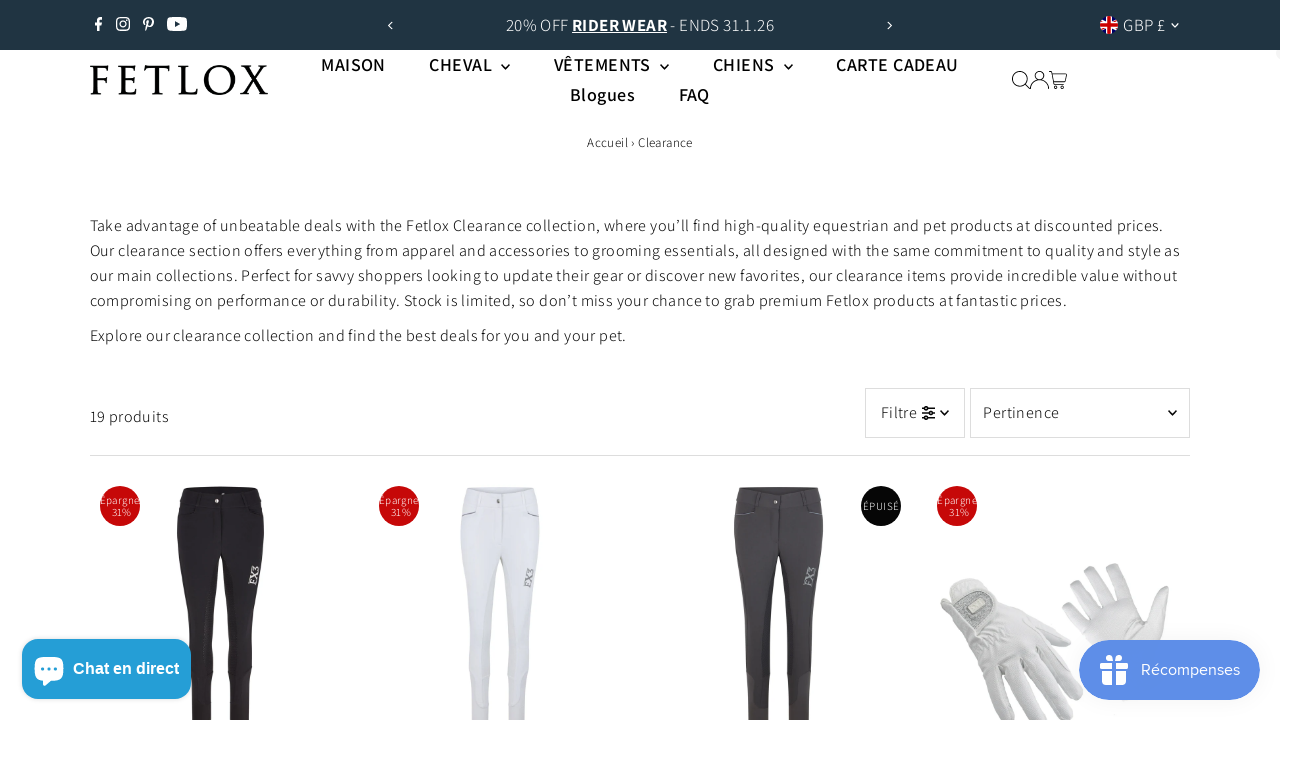

--- FILE ---
content_type: text/html; charset=utf-8
request_url: https://fetlox.com/fr/collections/clearance
body_size: 83720
content:
<!doctype html>
<html class="no-js" lang="fr">
  <head>
    <meta charset="utf-8">
    <meta name="viewport" content="width=device-width,initial-scale=1">

    <!-- Establish early connection to external domains -->
    <link rel="preconnect" href="https://cdn.shopify.com" crossorigin>
    <link rel="preconnect" href="https://fonts.shopify.com" crossorigin>
    <link rel="preconnect" href="https://monorail-edge.shopifysvc.com">
    <link rel="preconnect" href="//ajax.googleapis.com" crossorigin><!-- Preload onDomain stylesheets and script libraries -->
    <link rel="preload" href="//fetlox.com/cdn/shop/t/28/assets/stylesheet.css?v=57813942935398681291764072250" as="style">
    <link rel="preload" href="//fetlox.com/cdn/shop/t/28/assets/vendor-flickity.css?v=5876" as="style">
    <link rel="preload" as="font" href="//fetlox.com/cdn/fonts/assistant/assistant_n3.1fff089a5b8f8ed9b5d0a303bc8584447f9c22fe.woff2" type="font/woff2" crossorigin>
    <link rel="preload" as="font" href="//fetlox.com/cdn/fonts/assistant/assistant_n6.b2cbcfa81550fc99b5d970d0ef582eebcbac24e0.woff2" type="font/woff2" crossorigin>
    <link rel="preload" as="font" href="//fetlox.com/cdn/fonts/assistant/assistant_n7.bf44452348ec8b8efa3aa3068825305886b1c83c.woff2" type="font/woff2" crossorigin>
    <link rel="preload" href="//fetlox.com/cdn/shop/t/28/assets/eventemitter3.min.js?v=27939738353326123541764072250" as="script">
    <link rel="preload" href="//fetlox.com/cdn/shop/t/28/assets/vendor-video.js?v=112486824910932804751764072250" as="script">
    <link rel="preload" href="//fetlox.com/cdn/shop/t/28/assets/theme.js?v=182938636844645724111764072250" as="script">

    <link rel="shortcut icon" href="//fetlox.com/cdn/shop/files/F_white_on_medium_blue.png?crop=center&height=32&v=1613544864&width=32" type="image/png">
    <link rel="canonical" href="https://fetlox.com/fr/collections/clearance">

    <title>
      Clearance – Discounted Equestrian &amp; Pet Products | Fetlox UK
      
      
       &ndash; Fetlox Ltd
    </title>
    <meta name="description" content="Take advantage of unbeatable deals with the Fetlox Clearance collection, where you’ll find high-quality equestrian and pet products at discounted prices. Our clearance section offers everything from apparel and accessories to grooming essentials, all designed with the same commitment to quality and style as our main collections.">

    
    
<meta property="og:image" content="http://fetlox.com/cdn/shop/files/fetlox_logo_9af70015-f096-496d-8100-db7f6325a30a.png?v=1617631243&width=1024">
  <meta property="og:image:secure_url" content="https://fetlox.com/cdn/shop/files/fetlox_logo_9af70015-f096-496d-8100-db7f6325a30a.png?v=1617631243&width=1024">
  <meta property="og:image:width" content="2695">
  <meta property="og:image:height" content="1620">
<meta property="og:site_name" content="Fetlox Ltd">



<meta name="twitter:card" content="summary">


<meta name="twitter:site" content="@">



    <style data-shopify>
:root {
    --main-family: Assistant, sans-serif;
    --main-weight: 300;
    --main-style: normal;
    --main-spacing: 0.025em;
    --nav-family: Assistant, sans-serif;
    --nav-weight: 600;
    --nav-style: normal;
    --nav-spacing: 0.025em;
    --heading-family: Assistant, sans-serif;
    --heading-weight: 700;
    --heading-style: normal;
    --heading-spacing: 0.025em;
    --font-size: 16px;
    --font-size-sm: 11px;
    --font-size-reset: 16px;
    --nav-size: 18px;
    --h1-size: 25px;
    --h2-size: 25px;
    --h3-size: 18px;
    --header-wrapper-background: #ffffff;
    --background: #ffffff;
    --background-darken: #f9f9f9;
    --header-link-color: #000000;
    --announcement-background: #203442;
    --announcement-text: #ffffff;
    --header-icons: #ffffff;
    --header-icons-hover: #ffffff;
    --cart-count-background: #f5f5f5;
    --cart-count-text: #000000;
    --text-color: #060606;
    --link-color: #060606;
    --sale-color: #c60808;
    --dotted-color: #dddddd;
    --button-color: #166cea;
    --button-hover: #166cea;
    --button-text: #ffffff;
    --secondary-button-color: #166cea;
    --secondary-button-hover: #4e4e4e;
    --secondary-button-text: #ffffff;
    --direction-color: #9f9b9a;
    --direction-background: rgba(0,0,0,0);
    --direction-hover: rgba(0,0,0,0);
    --footer-background: #f7f7f7;
    --footer-text: #000000;
    --footer-icons-color: #616161;
    --footer-input: #ffffff;
    --footer-input-text: #a29f9b;
    --footer-button: #dddddd;
    --footer-button-text: #616161;
    --nav-color: #262b2c;
    --nav-hover-color: #f5f5f5;
    --nav-background-color: #ffffff;
    --nav-hover-link-color: #a29f9b;
    --nav-border-color: rgba(0,0,0,0);
    --dropdown-background-color: #f5f5f5;
    --dropdown-link-color: #000000;
    --dropdown-link-hover-color: #a29f9b;
    --dropdown-min-width: 220px;
    --free-shipping-bg: #616161;
    --free-shipping-text: #ffffff;
    --error-color: #c60808;
    --error-color-light: #fdd0d0;
    --success-color: #2e8d32;
    --swatch-height: 40px;
    --swatch-width: 44px;
    --tool-tip-width: -20;
    --icon-border-color: #ececec;
    --select-arrow-bg: url(//fetlox.com/cdn/shop/t/28/assets/select-arrow.png?v=112595941721225094991764072250);
    --keyboard-focus-color: #f5f5f5;
    --keyboard-focus-border-style: solid;
    --keyboard-focus-border-weight: 1;
    --price-unit-price: #9f9f9f;
    --color-filter-size: 20px;
    --color-body-text: var(--text-color);
    --color-body: var(--background);
    --color-bg: var(--background);
    --section-margins: 15px;

    --star-active: #ffd450;
    --star-inactive: rgb(210, 210, 210);
    --age-text-color: #262b2c;
    --age-bg-color: #faf4e8;

    --section-caption-space: 15px;

    
      --button-corners: 3px;
    

    --section-background: #ffffff;
    --shopify-accelerated-checkout-inline-alignment: center;

  }
  @media (max-width: 740px) {
    :root {
      --font-size: calc(16px - (16px * 0.15));
      --nav-size: calc(18px - (18px * 0.15));
      --h1-size: calc(25px - (25px * 0.15));
      --h2-size: calc(25px - (25px * 0.15));
      --h3-size: calc(18px - (18px * 0.15));
      --font-size-reset: var(--font-size);
    }
  }
</style>


    <link rel="stylesheet" href="//fetlox.com/cdn/shop/t/28/assets/stylesheet.css?v=57813942935398681291764072250" type="text/css">
    <link rel="stylesheet" href="//fetlox.com/cdn/shop/t/28/assets/vendor-flickity.css?v=5876" type="text/css">

    <style>
      @font-face {
  font-family: Assistant;
  font-weight: 300;
  font-style: normal;
  font-display: swap;
  src: url("//fetlox.com/cdn/fonts/assistant/assistant_n3.1fff089a5b8f8ed9b5d0a303bc8584447f9c22fe.woff2") format("woff2"),
       url("//fetlox.com/cdn/fonts/assistant/assistant_n3.188648856c6bc22c26d85da661933448752051e0.woff") format("woff");
}

      @font-face {
  font-family: Assistant;
  font-weight: 600;
  font-style: normal;
  font-display: swap;
  src: url("//fetlox.com/cdn/fonts/assistant/assistant_n6.b2cbcfa81550fc99b5d970d0ef582eebcbac24e0.woff2") format("woff2"),
       url("//fetlox.com/cdn/fonts/assistant/assistant_n6.5dced1e1f897f561a8304b6ef1c533d81fd1c6e0.woff") format("woff");
}

      @font-face {
  font-family: Assistant;
  font-weight: 700;
  font-style: normal;
  font-display: swap;
  src: url("//fetlox.com/cdn/fonts/assistant/assistant_n7.bf44452348ec8b8efa3aa3068825305886b1c83c.woff2") format("woff2"),
       url("//fetlox.com/cdn/fonts/assistant/assistant_n7.0c887fee83f6b3bda822f1150b912c72da0f7b64.woff") format("woff");
}

      @font-face {
  font-family: Assistant;
  font-weight: 400;
  font-style: normal;
  font-display: swap;
  src: url("//fetlox.com/cdn/fonts/assistant/assistant_n4.9120912a469cad1cc292572851508ca49d12e768.woff2") format("woff2"),
       url("//fetlox.com/cdn/fonts/assistant/assistant_n4.6e9875ce64e0fefcd3f4446b7ec9036b3ddd2985.woff") format("woff");
}

      
      
    </style>

    <script src="//fetlox.com/cdn/shopifycloud/storefront/assets/themes_support/shopify_common-5f594365.js" defer="defer"></script>

    <script>window.performance && window.performance.mark && window.performance.mark('shopify.content_for_header.start');</script><meta name="google-site-verification" content="Sh6FfGBmZVb-bJHpC7c2mb6QTXL_klOJ7R7A8_H94LA">
<meta name="facebook-domain-verification" content="loq19kpruoab0ve8jkpdej70o6p9cy">
<meta name="facebook-domain-verification" content="v4ailp0jzsa23x8ua54pfh9xrv0b4i">
<meta name="google-site-verification" content="Ud4wUxDtzRQcuRyEvbeE0RNWMHDE0ILLXb6vuACJZoU">
<meta id="shopify-digital-wallet" name="shopify-digital-wallet" content="/2242773052/digital_wallets/dialog">
<meta name="shopify-checkout-api-token" content="180590038ac157d8d7f32d2bd30bf982">
<meta id="in-context-paypal-metadata" data-shop-id="2242773052" data-venmo-supported="false" data-environment="production" data-locale="fr_FR" data-paypal-v4="true" data-currency="GBP">
<link rel="alternate" type="application/atom+xml" title="Feed" href="/fr/collections/clearance.atom" />
<link rel="alternate" hreflang="x-default" href="https://fetlox.com/collections/clearance">
<link rel="alternate" hreflang="en" href="https://fetlox.com/collections/clearance">
<link rel="alternate" hreflang="fr" href="https://fetlox.com/fr/collections/clearance">
<link rel="alternate" hreflang="es" href="https://fetlox.com/es/collections/clearance">
<link rel="alternate" hreflang="en-AU" href="https://fetlox.com/en-au/collections/clearance">
<link rel="alternate" hreflang="en-CA" href="https://fetlox.com/en-ca/collections/clearance">
<link rel="alternate" hreflang="fr-FR" href="https://fetlox.com/fr-fr/collections/clearance">
<link rel="alternate" hreflang="en-IE" href="https://fetlox.com/en-ie/collections/clearance">
<link rel="alternate" hreflang="en-IT" href="https://fetlox.com/en-it/collections/clearance">
<link rel="alternate" hreflang="en-NL" href="https://fetlox.com/en-nl/collections/clearance">
<link rel="alternate" hreflang="en-PT" href="https://fetlox.com/en-pt/collections/clearance">
<link rel="alternate" hreflang="en-ES" href="https://fetlox.com/en-es/collections/clearance">
<link rel="alternate" hreflang="es-ES" href="https://fetlox.com/es-es/collections/clearance">
<link rel="alternate" hreflang="en-US" href="https://fetlox.com/en-us/collections/clearance">
<link rel="alternate" type="application/json+oembed" href="https://fetlox.com/fr/collections/clearance.oembed">
<script async="async" src="/checkouts/internal/preloads.js?locale=fr-GB"></script>
<link rel="preconnect" href="https://shop.app" crossorigin="anonymous">
<script async="async" src="https://shop.app/checkouts/internal/preloads.js?locale=fr-GB&shop_id=2242773052" crossorigin="anonymous"></script>
<script id="apple-pay-shop-capabilities" type="application/json">{"shopId":2242773052,"countryCode":"GB","currencyCode":"GBP","merchantCapabilities":["supports3DS"],"merchantId":"gid:\/\/shopify\/Shop\/2242773052","merchantName":"Fetlox Ltd","requiredBillingContactFields":["postalAddress","email","phone"],"requiredShippingContactFields":["postalAddress","email","phone"],"shippingType":"shipping","supportedNetworks":["visa","maestro","masterCard","amex","discover","elo"],"total":{"type":"pending","label":"Fetlox Ltd","amount":"1.00"},"shopifyPaymentsEnabled":true,"supportsSubscriptions":true}</script>
<script id="shopify-features" type="application/json">{"accessToken":"180590038ac157d8d7f32d2bd30bf982","betas":["rich-media-storefront-analytics"],"domain":"fetlox.com","predictiveSearch":true,"shopId":2242773052,"locale":"fr"}</script>
<script>var Shopify = Shopify || {};
Shopify.shop = "fetlox.myshopify.com";
Shopify.locale = "fr";
Shopify.currency = {"active":"GBP","rate":"1.0"};
Shopify.country = "GB";
Shopify.theme = {"name":"Updated copy of Updated copy of New Home page \u003c...","id":184730026370,"schema_name":"Testament","schema_version":"15.1.2","theme_store_id":623,"role":"main"};
Shopify.theme.handle = "null";
Shopify.theme.style = {"id":null,"handle":null};
Shopify.cdnHost = "fetlox.com/cdn";
Shopify.routes = Shopify.routes || {};
Shopify.routes.root = "/fr/";</script>
<script type="module">!function(o){(o.Shopify=o.Shopify||{}).modules=!0}(window);</script>
<script>!function(o){function n(){var o=[];function n(){o.push(Array.prototype.slice.apply(arguments))}return n.q=o,n}var t=o.Shopify=o.Shopify||{};t.loadFeatures=n(),t.autoloadFeatures=n()}(window);</script>
<script>
  window.ShopifyPay = window.ShopifyPay || {};
  window.ShopifyPay.apiHost = "shop.app\/pay";
  window.ShopifyPay.redirectState = null;
</script>
<script id="shop-js-analytics" type="application/json">{"pageType":"collection"}</script>
<script defer="defer" async type="module" src="//fetlox.com/cdn/shopifycloud/shop-js/modules/v2/client.init-shop-cart-sync_BcDpqI9l.fr.esm.js"></script>
<script defer="defer" async type="module" src="//fetlox.com/cdn/shopifycloud/shop-js/modules/v2/chunk.common_a1Rf5Dlz.esm.js"></script>
<script defer="defer" async type="module" src="//fetlox.com/cdn/shopifycloud/shop-js/modules/v2/chunk.modal_Djra7sW9.esm.js"></script>
<script type="module">
  await import("//fetlox.com/cdn/shopifycloud/shop-js/modules/v2/client.init-shop-cart-sync_BcDpqI9l.fr.esm.js");
await import("//fetlox.com/cdn/shopifycloud/shop-js/modules/v2/chunk.common_a1Rf5Dlz.esm.js");
await import("//fetlox.com/cdn/shopifycloud/shop-js/modules/v2/chunk.modal_Djra7sW9.esm.js");

  window.Shopify.SignInWithShop?.initShopCartSync?.({"fedCMEnabled":true,"windoidEnabled":true});

</script>
<script>
  window.Shopify = window.Shopify || {};
  if (!window.Shopify.featureAssets) window.Shopify.featureAssets = {};
  window.Shopify.featureAssets['shop-js'] = {"shop-cart-sync":["modules/v2/client.shop-cart-sync_BLrx53Hf.fr.esm.js","modules/v2/chunk.common_a1Rf5Dlz.esm.js","modules/v2/chunk.modal_Djra7sW9.esm.js"],"init-fed-cm":["modules/v2/client.init-fed-cm_C8SUwJ8U.fr.esm.js","modules/v2/chunk.common_a1Rf5Dlz.esm.js","modules/v2/chunk.modal_Djra7sW9.esm.js"],"shop-cash-offers":["modules/v2/client.shop-cash-offers_BBp_MjBM.fr.esm.js","modules/v2/chunk.common_a1Rf5Dlz.esm.js","modules/v2/chunk.modal_Djra7sW9.esm.js"],"shop-login-button":["modules/v2/client.shop-login-button_Dw6kG_iO.fr.esm.js","modules/v2/chunk.common_a1Rf5Dlz.esm.js","modules/v2/chunk.modal_Djra7sW9.esm.js"],"pay-button":["modules/v2/client.pay-button_BJDaAh68.fr.esm.js","modules/v2/chunk.common_a1Rf5Dlz.esm.js","modules/v2/chunk.modal_Djra7sW9.esm.js"],"shop-button":["modules/v2/client.shop-button_DBWL94V3.fr.esm.js","modules/v2/chunk.common_a1Rf5Dlz.esm.js","modules/v2/chunk.modal_Djra7sW9.esm.js"],"avatar":["modules/v2/client.avatar_BTnouDA3.fr.esm.js"],"init-windoid":["modules/v2/client.init-windoid_77FSIiws.fr.esm.js","modules/v2/chunk.common_a1Rf5Dlz.esm.js","modules/v2/chunk.modal_Djra7sW9.esm.js"],"init-shop-for-new-customer-accounts":["modules/v2/client.init-shop-for-new-customer-accounts_QoC3RJm9.fr.esm.js","modules/v2/client.shop-login-button_Dw6kG_iO.fr.esm.js","modules/v2/chunk.common_a1Rf5Dlz.esm.js","modules/v2/chunk.modal_Djra7sW9.esm.js"],"init-shop-email-lookup-coordinator":["modules/v2/client.init-shop-email-lookup-coordinator_D4ioGzPw.fr.esm.js","modules/v2/chunk.common_a1Rf5Dlz.esm.js","modules/v2/chunk.modal_Djra7sW9.esm.js"],"init-shop-cart-sync":["modules/v2/client.init-shop-cart-sync_BcDpqI9l.fr.esm.js","modules/v2/chunk.common_a1Rf5Dlz.esm.js","modules/v2/chunk.modal_Djra7sW9.esm.js"],"shop-toast-manager":["modules/v2/client.shop-toast-manager_B-eIbpHW.fr.esm.js","modules/v2/chunk.common_a1Rf5Dlz.esm.js","modules/v2/chunk.modal_Djra7sW9.esm.js"],"init-customer-accounts":["modules/v2/client.init-customer-accounts_BcBSUbIK.fr.esm.js","modules/v2/client.shop-login-button_Dw6kG_iO.fr.esm.js","modules/v2/chunk.common_a1Rf5Dlz.esm.js","modules/v2/chunk.modal_Djra7sW9.esm.js"],"init-customer-accounts-sign-up":["modules/v2/client.init-customer-accounts-sign-up_DvG__VHD.fr.esm.js","modules/v2/client.shop-login-button_Dw6kG_iO.fr.esm.js","modules/v2/chunk.common_a1Rf5Dlz.esm.js","modules/v2/chunk.modal_Djra7sW9.esm.js"],"shop-follow-button":["modules/v2/client.shop-follow-button_Dnx6fDH9.fr.esm.js","modules/v2/chunk.common_a1Rf5Dlz.esm.js","modules/v2/chunk.modal_Djra7sW9.esm.js"],"checkout-modal":["modules/v2/client.checkout-modal_BDH3MUqJ.fr.esm.js","modules/v2/chunk.common_a1Rf5Dlz.esm.js","modules/v2/chunk.modal_Djra7sW9.esm.js"],"shop-login":["modules/v2/client.shop-login_CV9Paj8R.fr.esm.js","modules/v2/chunk.common_a1Rf5Dlz.esm.js","modules/v2/chunk.modal_Djra7sW9.esm.js"],"lead-capture":["modules/v2/client.lead-capture_DGQOTB4e.fr.esm.js","modules/v2/chunk.common_a1Rf5Dlz.esm.js","modules/v2/chunk.modal_Djra7sW9.esm.js"],"payment-terms":["modules/v2/client.payment-terms_BQYK7nq4.fr.esm.js","modules/v2/chunk.common_a1Rf5Dlz.esm.js","modules/v2/chunk.modal_Djra7sW9.esm.js"]};
</script>
<script>(function() {
  var isLoaded = false;
  function asyncLoad() {
    if (isLoaded) return;
    isLoaded = true;
    var urls = ["\/\/cdn.shopify.com\/proxy\/68bea43da5c329bb0be50c7c2784a7f9e79bc30868bc098b9e717210dea6cfcc\/bingshoppingtool-t2app-prod.trafficmanager.net\/uet\/tracking_script?shop=fetlox.myshopify.com\u0026sp-cache-control=cHVibGljLCBtYXgtYWdlPTkwMA"];
    for (var i = 0; i < urls.length; i++) {
      var s = document.createElement('script');
      s.type = 'text/javascript';
      s.async = true;
      s.src = urls[i];
      var x = document.getElementsByTagName('script')[0];
      x.parentNode.insertBefore(s, x);
    }
  };
  if(window.attachEvent) {
    window.attachEvent('onload', asyncLoad);
  } else {
    window.addEventListener('load', asyncLoad, false);
  }
})();</script>
<script id="__st">var __st={"a":2242773052,"offset":0,"reqid":"401032fd-0428-41bc-994e-a175b62ec041-1769522900","pageurl":"fetlox.com\/fr\/collections\/clearance","u":"bd0663aeb831","p":"collection","rtyp":"collection","rid":155684110471};</script>
<script>window.ShopifyPaypalV4VisibilityTracking = true;</script>
<script id="captcha-bootstrap">!function(){'use strict';const t='contact',e='account',n='new_comment',o=[[t,t],['blogs',n],['comments',n],[t,'customer']],c=[[e,'customer_login'],[e,'guest_login'],[e,'recover_customer_password'],[e,'create_customer']],r=t=>t.map((([t,e])=>`form[action*='/${t}']:not([data-nocaptcha='true']) input[name='form_type'][value='${e}']`)).join(','),a=t=>()=>t?[...document.querySelectorAll(t)].map((t=>t.form)):[];function s(){const t=[...o],e=r(t);return a(e)}const i='password',u='form_key',d=['recaptcha-v3-token','g-recaptcha-response','h-captcha-response',i],f=()=>{try{return window.sessionStorage}catch{return}},m='__shopify_v',_=t=>t.elements[u];function p(t,e,n=!1){try{const o=window.sessionStorage,c=JSON.parse(o.getItem(e)),{data:r}=function(t){const{data:e,action:n}=t;return t[m]||n?{data:e,action:n}:{data:t,action:n}}(c);for(const[e,n]of Object.entries(r))t.elements[e]&&(t.elements[e].value=n);n&&o.removeItem(e)}catch(o){console.error('form repopulation failed',{error:o})}}const l='form_type',E='cptcha';function T(t){t.dataset[E]=!0}const w=window,h=w.document,L='Shopify',v='ce_forms',y='captcha';let A=!1;((t,e)=>{const n=(g='f06e6c50-85a8-45c8-87d0-21a2b65856fe',I='https://cdn.shopify.com/shopifycloud/storefront-forms-hcaptcha/ce_storefront_forms_captcha_hcaptcha.v1.5.2.iife.js',D={infoText:'Protégé par hCaptcha',privacyText:'Confidentialité',termsText:'Conditions'},(t,e,n)=>{const o=w[L][v],c=o.bindForm;if(c)return c(t,g,e,D).then(n);var r;o.q.push([[t,g,e,D],n]),r=I,A||(h.body.append(Object.assign(h.createElement('script'),{id:'captcha-provider',async:!0,src:r})),A=!0)});var g,I,D;w[L]=w[L]||{},w[L][v]=w[L][v]||{},w[L][v].q=[],w[L][y]=w[L][y]||{},w[L][y].protect=function(t,e){n(t,void 0,e),T(t)},Object.freeze(w[L][y]),function(t,e,n,w,h,L){const[v,y,A,g]=function(t,e,n){const i=e?o:[],u=t?c:[],d=[...i,...u],f=r(d),m=r(i),_=r(d.filter((([t,e])=>n.includes(e))));return[a(f),a(m),a(_),s()]}(w,h,L),I=t=>{const e=t.target;return e instanceof HTMLFormElement?e:e&&e.form},D=t=>v().includes(t);t.addEventListener('submit',(t=>{const e=I(t);if(!e)return;const n=D(e)&&!e.dataset.hcaptchaBound&&!e.dataset.recaptchaBound,o=_(e),c=g().includes(e)&&(!o||!o.value);(n||c)&&t.preventDefault(),c&&!n&&(function(t){try{if(!f())return;!function(t){const e=f();if(!e)return;const n=_(t);if(!n)return;const o=n.value;o&&e.removeItem(o)}(t);const e=Array.from(Array(32),(()=>Math.random().toString(36)[2])).join('');!function(t,e){_(t)||t.append(Object.assign(document.createElement('input'),{type:'hidden',name:u})),t.elements[u].value=e}(t,e),function(t,e){const n=f();if(!n)return;const o=[...t.querySelectorAll(`input[type='${i}']`)].map((({name:t})=>t)),c=[...d,...o],r={};for(const[a,s]of new FormData(t).entries())c.includes(a)||(r[a]=s);n.setItem(e,JSON.stringify({[m]:1,action:t.action,data:r}))}(t,e)}catch(e){console.error('failed to persist form',e)}}(e),e.submit())}));const S=(t,e)=>{t&&!t.dataset[E]&&(n(t,e.some((e=>e===t))),T(t))};for(const o of['focusin','change'])t.addEventListener(o,(t=>{const e=I(t);D(e)&&S(e,y())}));const B=e.get('form_key'),M=e.get(l),P=B&&M;t.addEventListener('DOMContentLoaded',(()=>{const t=y();if(P)for(const e of t)e.elements[l].value===M&&p(e,B);[...new Set([...A(),...v().filter((t=>'true'===t.dataset.shopifyCaptcha))])].forEach((e=>S(e,t)))}))}(h,new URLSearchParams(w.location.search),n,t,e,['guest_login'])})(!0,!0)}();</script>
<script integrity="sha256-4kQ18oKyAcykRKYeNunJcIwy7WH5gtpwJnB7kiuLZ1E=" data-source-attribution="shopify.loadfeatures" defer="defer" src="//fetlox.com/cdn/shopifycloud/storefront/assets/storefront/load_feature-a0a9edcb.js" crossorigin="anonymous"></script>
<script crossorigin="anonymous" defer="defer" src="//fetlox.com/cdn/shopifycloud/storefront/assets/shopify_pay/storefront-65b4c6d7.js?v=20250812"></script>
<script data-source-attribution="shopify.dynamic_checkout.dynamic.init">var Shopify=Shopify||{};Shopify.PaymentButton=Shopify.PaymentButton||{isStorefrontPortableWallets:!0,init:function(){window.Shopify.PaymentButton.init=function(){};var t=document.createElement("script");t.src="https://fetlox.com/cdn/shopifycloud/portable-wallets/latest/portable-wallets.fr.js",t.type="module",document.head.appendChild(t)}};
</script>
<script data-source-attribution="shopify.dynamic_checkout.buyer_consent">
  function portableWalletsHideBuyerConsent(e){var t=document.getElementById("shopify-buyer-consent"),n=document.getElementById("shopify-subscription-policy-button");t&&n&&(t.classList.add("hidden"),t.setAttribute("aria-hidden","true"),n.removeEventListener("click",e))}function portableWalletsShowBuyerConsent(e){var t=document.getElementById("shopify-buyer-consent"),n=document.getElementById("shopify-subscription-policy-button");t&&n&&(t.classList.remove("hidden"),t.removeAttribute("aria-hidden"),n.addEventListener("click",e))}window.Shopify?.PaymentButton&&(window.Shopify.PaymentButton.hideBuyerConsent=portableWalletsHideBuyerConsent,window.Shopify.PaymentButton.showBuyerConsent=portableWalletsShowBuyerConsent);
</script>
<script data-source-attribution="shopify.dynamic_checkout.cart.bootstrap">document.addEventListener("DOMContentLoaded",(function(){function t(){return document.querySelector("shopify-accelerated-checkout-cart, shopify-accelerated-checkout")}if(t())Shopify.PaymentButton.init();else{new MutationObserver((function(e,n){t()&&(Shopify.PaymentButton.init(),n.disconnect())})).observe(document.body,{childList:!0,subtree:!0})}}));
</script>
<script id='scb4127' type='text/javascript' async='' src='https://fetlox.com/cdn/shopifycloud/privacy-banner/storefront-banner.js'></script><link id="shopify-accelerated-checkout-styles" rel="stylesheet" media="screen" href="https://fetlox.com/cdn/shopifycloud/portable-wallets/latest/accelerated-checkout-backwards-compat.css" crossorigin="anonymous">
<style id="shopify-accelerated-checkout-cart">
        #shopify-buyer-consent {
  margin-top: 1em;
  display: inline-block;
  width: 100%;
}

#shopify-buyer-consent.hidden {
  display: none;
}

#shopify-subscription-policy-button {
  background: none;
  border: none;
  padding: 0;
  text-decoration: underline;
  font-size: inherit;
  cursor: pointer;
}

#shopify-subscription-policy-button::before {
  box-shadow: none;
}

      </style>

<script>window.performance && window.performance.mark && window.performance.mark('shopify.content_for_header.end');</script>
  <!-- BEGIN app block: shopify://apps/seguno-banners/blocks/banners-app-embed/2c1cadd0-9036-4e28-9827-9a97eb288153 --><meta property="seguno:shop-id" content="2242773052" />


<!-- END app block --><!-- BEGIN app block: shopify://apps/seguno-popups/blocks/popup-app-embed/f53bd66f-9a20-4ce2-ae2e-ccbd0148bd4b --><meta property="seguno:shop-id" content="2242773052" />


<!-- END app block --><!-- BEGIN app block: shopify://apps/ta-labels-badges/blocks/bss-pl-config-data/91bfe765-b604-49a1-805e-3599fa600b24 --><script
    id='bss-pl-config-data'
>
	let TAE_StoreId = "14796";
	if (typeof BSS_PL == 'undefined' || TAE_StoreId !== "") {
  		var BSS_PL = {};
		BSS_PL.storeId = 14796;
		BSS_PL.currentPlan = "free";
		BSS_PL.apiServerProduction = "https://product-labels-pro.bsscommerce.com";
		BSS_PL.publicAccessToken = null;
		BSS_PL.customerTags = "null";
		BSS_PL.customerId = "null";
		BSS_PL.storeIdCustomOld = 10678;
		BSS_PL.storeIdOldWIthPriority = 12200;
		BSS_PL.storeIdOptimizeAppendLabel = null
		BSS_PL.optimizeCodeIds = null; 
		BSS_PL.extendedFeatureIds = null;
		BSS_PL.integration = {"laiReview":{"status":0,"config":[]}};
		BSS_PL.settingsData  = {};
		BSS_PL.configProductMetafields = null;
		BSS_PL.configVariantMetafields = null;
		
		BSS_PL.configData = [].concat();

		
		BSS_PL.configDataBanner = [].concat();

		
		BSS_PL.configDataPopup = [].concat();

		
		BSS_PL.configDataLabelGroup = [].concat();
		
		
		BSS_PL.collectionID = ``;
		BSS_PL.collectionHandle = ``;
		BSS_PL.collectionTitle = ``;

		
		BSS_PL.conditionConfigData = [].concat();
	}
</script>




<style>
    
    

</style>

<script>
    function bssLoadScripts(src, callback, isDefer = false) {
        const scriptTag = document.createElement('script');
        document.head.appendChild(scriptTag);
        scriptTag.src = src;
        if (isDefer) {
            scriptTag.defer = true;
        } else {
            scriptTag.async = true;
        }
        if (callback) {
            scriptTag.addEventListener('load', function () {
                callback();
            });
        }
    }
    const scriptUrls = [
        "https://cdn.shopify.com/extensions/019bf90e-c4d1-7e37-8dad-620f24146f1f/product-label-561/assets/bss-pl-init-helper.js",
        "https://cdn.shopify.com/extensions/019bf90e-c4d1-7e37-8dad-620f24146f1f/product-label-561/assets/bss-pl-init-config-run-scripts.js",
    ];
    Promise.all(scriptUrls.map((script) => new Promise((resolve) => bssLoadScripts(script, resolve)))).then((res) => {
        console.log('BSS scripts loaded');
        window.bssScriptsLoaded = true;
    });

	function bssInitScripts() {
		if (BSS_PL.configData.length) {
			const enabledFeature = [
				{ type: 1, script: "https://cdn.shopify.com/extensions/019bf90e-c4d1-7e37-8dad-620f24146f1f/product-label-561/assets/bss-pl-init-for-label.js" },
				{ type: 2, badge: [0, 7, 8], script: "https://cdn.shopify.com/extensions/019bf90e-c4d1-7e37-8dad-620f24146f1f/product-label-561/assets/bss-pl-init-for-badge-product-name.js" },
				{ type: 2, badge: [1, 11], script: "https://cdn.shopify.com/extensions/019bf90e-c4d1-7e37-8dad-620f24146f1f/product-label-561/assets/bss-pl-init-for-badge-product-image.js" },
				{ type: 2, badge: 2, script: "https://cdn.shopify.com/extensions/019bf90e-c4d1-7e37-8dad-620f24146f1f/product-label-561/assets/bss-pl-init-for-badge-custom-selector.js" },
				{ type: 2, badge: [3, 9, 10], script: "https://cdn.shopify.com/extensions/019bf90e-c4d1-7e37-8dad-620f24146f1f/product-label-561/assets/bss-pl-init-for-badge-price.js" },
				{ type: 2, badge: 4, script: "https://cdn.shopify.com/extensions/019bf90e-c4d1-7e37-8dad-620f24146f1f/product-label-561/assets/bss-pl-init-for-badge-add-to-cart-btn.js" },
				{ type: 2, badge: 5, script: "https://cdn.shopify.com/extensions/019bf90e-c4d1-7e37-8dad-620f24146f1f/product-label-561/assets/bss-pl-init-for-badge-quantity-box.js" },
				{ type: 2, badge: 6, script: "https://cdn.shopify.com/extensions/019bf90e-c4d1-7e37-8dad-620f24146f1f/product-label-561/assets/bss-pl-init-for-badge-buy-it-now-btn.js" }
			]
				.filter(({ type, badge }) => BSS_PL.configData.some(item => item.label_type === type && (badge === undefined || (Array.isArray(badge) ? badge.includes(item.badge_type) : item.badge_type === badge))) || (type === 1 && BSS_PL.configDataLabelGroup && BSS_PL.configDataLabelGroup.length))
				.map(({ script }) => script);
				
            enabledFeature.forEach((src) => bssLoadScripts(src));

            if (enabledFeature.length) {
                const src = "https://cdn.shopify.com/extensions/019bf90e-c4d1-7e37-8dad-620f24146f1f/product-label-561/assets/bss-product-label-js.js";
                bssLoadScripts(src);
            }
        }

        if (BSS_PL.configDataBanner && BSS_PL.configDataBanner.length) {
            const src = "https://cdn.shopify.com/extensions/019bf90e-c4d1-7e37-8dad-620f24146f1f/product-label-561/assets/bss-product-label-banner.js";
            bssLoadScripts(src);
        }

        if (BSS_PL.configDataPopup && BSS_PL.configDataPopup.length) {
            const src = "https://cdn.shopify.com/extensions/019bf90e-c4d1-7e37-8dad-620f24146f1f/product-label-561/assets/bss-product-label-popup.js";
            bssLoadScripts(src);
        }

        if (window.location.search.includes('bss-pl-custom-selector')) {
            const src = "https://cdn.shopify.com/extensions/019bf90e-c4d1-7e37-8dad-620f24146f1f/product-label-561/assets/bss-product-label-custom-position.js";
            bssLoadScripts(src, null, true);
        }
    }
    bssInitScripts();
</script>


<!-- END app block --><!-- BEGIN app block: shopify://apps/klaviyo-email-marketing-sms/blocks/klaviyo-onsite-embed/2632fe16-c075-4321-a88b-50b567f42507 -->












  <script async src="https://static.klaviyo.com/onsite/js/WsuuQL/klaviyo.js?company_id=WsuuQL"></script>
  <script>!function(){if(!window.klaviyo){window._klOnsite=window._klOnsite||[];try{window.klaviyo=new Proxy({},{get:function(n,i){return"push"===i?function(){var n;(n=window._klOnsite).push.apply(n,arguments)}:function(){for(var n=arguments.length,o=new Array(n),w=0;w<n;w++)o[w]=arguments[w];var t="function"==typeof o[o.length-1]?o.pop():void 0,e=new Promise((function(n){window._klOnsite.push([i].concat(o,[function(i){t&&t(i),n(i)}]))}));return e}}})}catch(n){window.klaviyo=window.klaviyo||[],window.klaviyo.push=function(){var n;(n=window._klOnsite).push.apply(n,arguments)}}}}();</script>

  




  <script>
    window.klaviyoReviewsProductDesignMode = false
  </script>







<!-- END app block --><!-- BEGIN app block: shopify://apps/judge-me-reviews/blocks/judgeme_core/61ccd3b1-a9f2-4160-9fe9-4fec8413e5d8 --><!-- Start of Judge.me Core -->






<link rel="dns-prefetch" href="https://cdnwidget.judge.me">
<link rel="dns-prefetch" href="https://cdn.judge.me">
<link rel="dns-prefetch" href="https://cdn1.judge.me">
<link rel="dns-prefetch" href="https://api.judge.me">

<script data-cfasync='false' class='jdgm-settings-script'>window.jdgmSettings={"pagination":5,"disable_web_reviews":false,"badge_no_review_text":"Aucun avis","badge_n_reviews_text":"{{ n }} avis","badge_star_color":"#FFBC2F","hide_badge_preview_if_no_reviews":true,"badge_hide_text":false,"enforce_center_preview_badge":false,"widget_title":"Avis Clients","widget_open_form_text":"Écrire un avis","widget_close_form_text":"Annuler l'avis","widget_refresh_page_text":"Actualiser la page","widget_summary_text":"Basé sur {{ number_of_reviews }} avis","widget_no_review_text":"Soyez le premier à écrire un avis","widget_name_field_text":"Nom d'affichage","widget_verified_name_field_text":"Nom vérifié (public)","widget_name_placeholder_text":"Nom d'affichage","widget_required_field_error_text":"Ce champ est obligatoire.","widget_email_field_text":"Adresse email","widget_verified_email_field_text":"Email vérifié (privé, ne peut pas être modifié)","widget_email_placeholder_text":"Votre adresse email","widget_email_field_error_text":"Veuillez entrer une adresse email valide.","widget_rating_field_text":"Évaluation","widget_review_title_field_text":"Titre de l'avis","widget_review_title_placeholder_text":"Donnez un titre à votre avis","widget_review_body_field_text":"Contenu de l'avis","widget_review_body_placeholder_text":"Commencez à écrire ici...","widget_pictures_field_text":"Photo/Vidéo (facultatif)","widget_submit_review_text":"Soumettre l'avis","widget_submit_verified_review_text":"Soumettre un avis vérifié","widget_submit_success_msg_with_auto_publish":"Merci ! Veuillez actualiser la page dans quelques instants pour voir votre avis. Vous pouvez supprimer ou modifier votre avis en vous connectant à \u003ca href='https://judge.me/login' target='_blank' rel='nofollow noopener'\u003eJudge.me\u003c/a\u003e","widget_submit_success_msg_no_auto_publish":"Merci ! Votre avis sera publié dès qu'il sera approuvé par l'administrateur de la boutique. Vous pouvez supprimer ou modifier votre avis en vous connectant à \u003ca href='https://judge.me/login' target='_blank' rel='nofollow noopener'\u003eJudge.me\u003c/a\u003e","widget_show_default_reviews_out_of_total_text":"Affichage de {{ n_reviews_shown }} sur {{ n_reviews }} avis.","widget_show_all_link_text":"Tout afficher","widget_show_less_link_text":"Afficher moins","widget_author_said_text":"{{ reviewer_name }} a dit :","widget_days_text":"il y a {{ n }} jour/jours","widget_weeks_text":"il y a {{ n }} semaine/semaines","widget_months_text":"il y a {{ n }} mois","widget_years_text":"il y a {{ n }} an/ans","widget_yesterday_text":"Hier","widget_today_text":"Aujourd'hui","widget_replied_text":"\u003e\u003e {{ shop_name }} a répondu :","widget_read_more_text":"Lire plus","widget_reviewer_name_as_initial":"last_initial","widget_rating_filter_color":"#2782E6","widget_rating_filter_see_all_text":"Voir tous les avis","widget_sorting_most_recent_text":"Plus récents","widget_sorting_highest_rating_text":"Meilleures notes","widget_sorting_lowest_rating_text":"Notes les plus basses","widget_sorting_with_pictures_text":"Uniquement les photos","widget_sorting_most_helpful_text":"Plus utiles","widget_open_question_form_text":"Poser une question","widget_reviews_subtab_text":"Avis","widget_questions_subtab_text":"Questions","widget_question_label_text":"Question","widget_answer_label_text":"Réponse","widget_question_placeholder_text":"Écrivez votre question ici","widget_submit_question_text":"Soumettre la question","widget_question_submit_success_text":"Merci pour votre question ! Nous vous notifierons dès qu'elle aura une réponse.","widget_star_color":"#FFBC2F","verified_badge_text":"Vérifié","verified_badge_bg_color":"","verified_badge_text_color":"","verified_badge_placement":"left-of-reviewer-name","widget_review_max_height":1,"widget_hide_border":false,"widget_social_share":false,"widget_thumb":false,"widget_review_location_show":false,"widget_location_format":"country_iso_code","all_reviews_include_out_of_store_products":true,"all_reviews_out_of_store_text":"(hors boutique)","all_reviews_pagination":100,"all_reviews_product_name_prefix_text":"à propos de","enable_review_pictures":true,"enable_question_anwser":false,"widget_theme":"align","review_date_format":"dd/mm/yy","default_sort_method":"most-recent","widget_product_reviews_subtab_text":"Avis Produits","widget_shop_reviews_subtab_text":"Avis Boutique","widget_other_products_reviews_text":"Avis pour d'autres produits","widget_store_reviews_subtab_text":"Avis de la boutique","widget_no_store_reviews_text":"Cette boutique n'a pas encore reçu d'avis","widget_web_restriction_product_reviews_text":"Ce produit n'a pas encore reçu d'avis","widget_no_items_text":"Aucun élément trouvé","widget_show_more_text":"Afficher plus","widget_write_a_store_review_text":"Écrire un avis sur la boutique","widget_other_languages_heading":"Avis dans d'autres langues","widget_translate_review_text":"Traduire l'avis en {{ language }}","widget_translating_review_text":"Traduction en cours...","widget_show_original_translation_text":"Afficher l'original ({{ language }})","widget_translate_review_failed_text":"Impossible de traduire cet avis.","widget_translate_review_retry_text":"Réessayer","widget_translate_review_try_again_later_text":"Réessayez plus tard","show_product_url_for_grouped_product":false,"widget_sorting_pictures_first_text":"Photos en premier","show_pictures_on_all_rev_page_mobile":false,"show_pictures_on_all_rev_page_desktop":false,"floating_tab_hide_mobile_install_preference":false,"floating_tab_button_name":"★ Avis","floating_tab_title":"Laissons nos clients parler pour nous","floating_tab_button_color":"","floating_tab_button_background_color":"","floating_tab_url":"","floating_tab_url_enabled":false,"floating_tab_tab_style":"text","all_reviews_text_badge_text":"Les clients nous notent {{ shop.metafields.judgeme.all_reviews_rating | round: 1 }}/5 basé sur {{ shop.metafields.judgeme.all_reviews_count }} avis.","all_reviews_text_badge_text_branded_style":"{{ shop.metafields.judgeme.all_reviews_rating | round: 1 }} sur 5 étoiles basé sur {{ shop.metafields.judgeme.all_reviews_count }} avis","is_all_reviews_text_badge_a_link":false,"show_stars_for_all_reviews_text_badge":false,"all_reviews_text_badge_url":"","all_reviews_text_style":"text","all_reviews_text_color_style":"judgeme_brand_color","all_reviews_text_color":"#108474","all_reviews_text_show_jm_brand":true,"featured_carousel_show_header":true,"featured_carousel_title":"Laissons nos clients parler pour nous","testimonials_carousel_title":"Les clients nous disent","videos_carousel_title":"Histoire de clients réels","cards_carousel_title":"Les clients nous disent","featured_carousel_count_text":"sur {{ n }} avis","featured_carousel_add_link_to_all_reviews_page":false,"featured_carousel_url":"","featured_carousel_show_images":true,"featured_carousel_autoslide_interval":20,"featured_carousel_arrows_on_the_sides":false,"featured_carousel_height":180,"featured_carousel_width":100,"featured_carousel_image_size":350,"featured_carousel_image_height":250,"featured_carousel_arrow_color":"#8C8C8C","verified_count_badge_style":"vintage","verified_count_badge_orientation":"horizontal","verified_count_badge_color_style":"judgeme_brand_color","verified_count_badge_color":"#108474","is_verified_count_badge_a_link":false,"verified_count_badge_url":"","verified_count_badge_show_jm_brand":true,"widget_rating_preset_default":5,"widget_first_sub_tab":"product-reviews","widget_show_histogram":true,"widget_histogram_use_custom_color":true,"widget_pagination_use_custom_color":false,"widget_star_use_custom_color":true,"widget_verified_badge_use_custom_color":false,"widget_write_review_use_custom_color":false,"picture_reminder_submit_button":"Télécharger des photos","enable_review_videos":false,"mute_video_by_default":false,"widget_sorting_videos_first_text":"Vidéos en premier","widget_review_pending_text":"En attente","featured_carousel_items_for_large_screen":3,"social_share_options_order":"Facebook,Twitter","remove_microdata_snippet":true,"disable_json_ld":false,"enable_json_ld_products":false,"preview_badge_show_question_text":false,"preview_badge_no_question_text":"Aucune question","preview_badge_n_question_text":"{{ number_of_questions }} question/questions","qa_badge_show_icon":false,"qa_badge_position":"same-row","remove_judgeme_branding":true,"widget_add_search_bar":false,"widget_search_bar_placeholder":"Recherche","widget_sorting_verified_only_text":"Vérifiés uniquement","featured_carousel_theme":"card","featured_carousel_show_rating":true,"featured_carousel_show_title":true,"featured_carousel_show_body":true,"featured_carousel_show_date":false,"featured_carousel_show_reviewer":false,"featured_carousel_show_product":false,"featured_carousel_header_background_color":"#108474","featured_carousel_header_text_color":"#ffffff","featured_carousel_name_product_separator":"reviewed","featured_carousel_full_star_background":"#108474","featured_carousel_empty_star_background":"#dadada","featured_carousel_vertical_theme_background":"#f9fafb","featured_carousel_verified_badge_enable":false,"featured_carousel_verified_badge_color":"#108474","featured_carousel_border_style":"round","featured_carousel_review_line_length_limit":3,"featured_carousel_more_reviews_button_text":"Lire plus d'avis","featured_carousel_view_product_button_text":"Voir le produit","all_reviews_page_load_reviews_on":"scroll","all_reviews_page_load_more_text":"Charger plus d'avis","disable_fb_tab_reviews":false,"enable_ajax_cdn_cache":false,"widget_public_name_text":"affiché publiquement comme","default_reviewer_name":"John Smith","default_reviewer_name_has_non_latin":true,"widget_reviewer_anonymous":"Anonyme","medals_widget_title":"Médailles d'avis Judge.me","medals_widget_background_color":"#f9fafb","medals_widget_position":"footer_all_pages","medals_widget_border_color":"#f9fafb","medals_widget_verified_text_position":"left","medals_widget_use_monochromatic_version":false,"medals_widget_elements_color":"#108474","show_reviewer_avatar":true,"widget_invalid_yt_video_url_error_text":"Pas une URL de vidéo YouTube","widget_max_length_field_error_text":"Veuillez ne pas dépasser {0} caractères.","widget_show_country_flag":false,"widget_show_collected_via_shop_app":true,"widget_verified_by_shop_badge_style":"light","widget_verified_by_shop_text":"Vérifié par la boutique","widget_show_photo_gallery":true,"widget_load_with_code_splitting":true,"widget_ugc_install_preference":false,"widget_ugc_title":"Fait par nous, partagé par vous","widget_ugc_subtitle":"Taguez-nous pour voir votre photo mise en avant sur notre page","widget_ugc_arrows_color":"#ffffff","widget_ugc_primary_button_text":"Acheter maintenant","widget_ugc_primary_button_background_color":"#108474","widget_ugc_primary_button_text_color":"#ffffff","widget_ugc_primary_button_border_width":"0","widget_ugc_primary_button_border_style":"none","widget_ugc_primary_button_border_color":"#108474","widget_ugc_primary_button_border_radius":"25","widget_ugc_secondary_button_text":"Charger plus","widget_ugc_secondary_button_background_color":"#ffffff","widget_ugc_secondary_button_text_color":"#108474","widget_ugc_secondary_button_border_width":"2","widget_ugc_secondary_button_border_style":"solid","widget_ugc_secondary_button_border_color":"#108474","widget_ugc_secondary_button_border_radius":"25","widget_ugc_reviews_button_text":"Voir les avis","widget_ugc_reviews_button_background_color":"#ffffff","widget_ugc_reviews_button_text_color":"#108474","widget_ugc_reviews_button_border_width":"2","widget_ugc_reviews_button_border_style":"solid","widget_ugc_reviews_button_border_color":"#108474","widget_ugc_reviews_button_border_radius":"25","widget_ugc_reviews_button_link_to":"judgeme-reviews-page","widget_ugc_show_post_date":true,"widget_ugc_max_width":"800","widget_rating_metafield_value_type":true,"widget_primary_color":"#2782e6","widget_enable_secondary_color":true,"widget_secondary_color":"#E2F2FF","widget_summary_average_rating_text":"{{ average_rating }} sur 5","widget_media_grid_title":"Photos \u0026 vidéos clients","widget_media_grid_see_more_text":"Voir plus","widget_round_style":false,"widget_show_product_medals":true,"widget_verified_by_judgeme_text":"Vérifié par Judge.me","widget_show_store_medals":true,"widget_verified_by_judgeme_text_in_store_medals":"Vérifié par Judge.me","widget_media_field_exceed_quantity_message":"Désolé, nous ne pouvons accepter que {{ max_media }} pour un avis.","widget_media_field_exceed_limit_message":"{{ file_name }} est trop volumineux, veuillez sélectionner un {{ media_type }} de moins de {{ size_limit }}MB.","widget_review_submitted_text":"Avis soumis !","widget_question_submitted_text":"Question soumise !","widget_close_form_text_question":"Annuler","widget_write_your_answer_here_text":"Écrivez votre réponse ici","widget_enabled_branded_link":true,"widget_show_collected_by_judgeme":true,"widget_reviewer_name_color":"","widget_write_review_text_color":"#FFFFFF","widget_write_review_bg_color":"#2782E6","widget_collected_by_judgeme_text":"collecté par Judge.me","widget_pagination_type":"standard","widget_load_more_text":"Charger plus","widget_load_more_color":"#108474","widget_full_review_text":"Avis complet","widget_read_more_reviews_text":"Lire plus d'avis","widget_read_questions_text":"Lire les questions","widget_questions_and_answers_text":"Questions \u0026 Réponses","widget_verified_by_text":"Vérifié par","widget_verified_text":"Vérifié","widget_number_of_reviews_text":"{{ number_of_reviews }} avis","widget_back_button_text":"Retour","widget_next_button_text":"Suivant","widget_custom_forms_filter_button":"Filtres","custom_forms_style":"vertical","widget_show_review_information":false,"how_reviews_are_collected":"Comment les avis sont-ils collectés ?","widget_show_review_keywords":false,"widget_gdpr_statement":"Comment nous utilisons vos données : Nous vous contacterons uniquement à propos de l'avis que vous avez laissé, et seulement si nécessaire. En soumettant votre avis, vous acceptez les \u003ca href='https://judge.me/terms' target='_blank' rel='nofollow noopener'\u003econditions\u003c/a\u003e, la \u003ca href='https://judge.me/privacy' target='_blank' rel='nofollow noopener'\u003epolitique de confidentialité\u003c/a\u003e et les \u003ca href='https://judge.me/content-policy' target='_blank' rel='nofollow noopener'\u003epolitiques de contenu\u003c/a\u003e de Judge.me.","widget_multilingual_sorting_enabled":false,"widget_translate_review_content_enabled":false,"widget_translate_review_content_method":"manual","popup_widget_review_selection":"automatically_with_pictures","popup_widget_round_border_style":true,"popup_widget_show_title":true,"popup_widget_show_body":true,"popup_widget_show_reviewer":false,"popup_widget_show_product":true,"popup_widget_show_pictures":true,"popup_widget_use_review_picture":true,"popup_widget_show_on_home_page":true,"popup_widget_show_on_product_page":true,"popup_widget_show_on_collection_page":true,"popup_widget_show_on_cart_page":true,"popup_widget_position":"bottom_left","popup_widget_first_review_delay":5,"popup_widget_duration":5,"popup_widget_interval":5,"popup_widget_review_count":5,"popup_widget_hide_on_mobile":true,"review_snippet_widget_round_border_style":true,"review_snippet_widget_card_color":"#FFFFFF","review_snippet_widget_slider_arrows_background_color":"#FFFFFF","review_snippet_widget_slider_arrows_color":"#000000","review_snippet_widget_star_color":"#108474","show_product_variant":false,"all_reviews_product_variant_label_text":"Variante : ","widget_show_verified_branding":false,"widget_ai_summary_title":"Les clients disent","widget_ai_summary_disclaimer":"Résumé des avis généré par IA basé sur les avis clients récents","widget_show_ai_summary":false,"widget_show_ai_summary_bg":false,"widget_show_review_title_input":true,"redirect_reviewers_invited_via_email":"review_widget","request_store_review_after_product_review":false,"request_review_other_products_in_order":false,"review_form_color_scheme":"default","review_form_corner_style":"square","review_form_star_color":{},"review_form_text_color":"#333333","review_form_background_color":"#ffffff","review_form_field_background_color":"#fafafa","review_form_button_color":{},"review_form_button_text_color":"#ffffff","review_form_modal_overlay_color":"#000000","review_content_screen_title_text":"Comment évalueriez-vous ce produit ?","review_content_introduction_text":"Nous serions ravis que vous partagiez un peu votre expérience.","store_review_form_title_text":"Comment évalueriez-vous cette boutique ?","store_review_form_introduction_text":"Nous serions ravis que vous partagiez un peu votre expérience.","show_review_guidance_text":true,"one_star_review_guidance_text":"Mauvais","five_star_review_guidance_text":"Excellent","customer_information_screen_title_text":"À propos de vous","customer_information_introduction_text":"Veuillez nous en dire plus sur vous.","custom_questions_screen_title_text":"Votre expérience en détail","custom_questions_introduction_text":"Voici quelques questions pour nous aider à mieux comprendre votre expérience.","review_submitted_screen_title_text":"Merci pour votre avis !","review_submitted_screen_thank_you_text":"Nous le traitons et il apparaîtra bientôt dans la boutique.","review_submitted_screen_email_verification_text":"Veuillez confirmer votre email en cliquant sur le lien que nous venons de vous envoyer. Cela nous aide à maintenir des avis authentiques.","review_submitted_request_store_review_text":"Aimeriez-vous partager votre expérience d'achat avec nous ?","review_submitted_review_other_products_text":"Aimeriez-vous évaluer ces produits ?","store_review_screen_title_text":"Voulez-vous partager votre expérience de shopping avec nous ?","store_review_introduction_text":"Nous apprécions votre retour d'expérience et nous l'utilisons pour nous améliorer. Veuillez partager vos pensées ou suggestions.","reviewer_media_screen_title_picture_text":"Partager une photo","reviewer_media_introduction_picture_text":"Téléchargez une photo pour étayer votre avis.","reviewer_media_screen_title_video_text":"Partager une vidéo","reviewer_media_introduction_video_text":"Téléchargez une vidéo pour étayer votre avis.","reviewer_media_screen_title_picture_or_video_text":"Partager une photo ou une vidéo","reviewer_media_introduction_picture_or_video_text":"Téléchargez une photo ou une vidéo pour étayer votre avis.","reviewer_media_youtube_url_text":"Collez votre URL Youtube ici","advanced_settings_next_step_button_text":"Suivant","advanced_settings_close_review_button_text":"Fermer","modal_write_review_flow":false,"write_review_flow_required_text":"Obligatoire","write_review_flow_privacy_message_text":"Nous respectons votre vie privée.","write_review_flow_anonymous_text":"Avis anonyme","write_review_flow_visibility_text":"Ne sera pas visible pour les autres clients.","write_review_flow_multiple_selection_help_text":"Sélectionnez autant que vous le souhaitez","write_review_flow_single_selection_help_text":"Sélectionnez une option","write_review_flow_required_field_error_text":"Ce champ est obligatoire","write_review_flow_invalid_email_error_text":"Veuillez saisir une adresse email valide","write_review_flow_max_length_error_text":"Max. {{ max_length }} caractères.","write_review_flow_media_upload_text":"\u003cb\u003eCliquez pour télécharger\u003c/b\u003e ou glissez-déposez","write_review_flow_gdpr_statement":"Nous vous contacterons uniquement au sujet de votre avis si nécessaire. En soumettant votre avis, vous acceptez nos \u003ca href='https://judge.me/terms' target='_blank' rel='nofollow noopener'\u003econditions d'utilisation\u003c/a\u003e et notre \u003ca href='https://judge.me/privacy' target='_blank' rel='nofollow noopener'\u003epolitique de confidentialité\u003c/a\u003e.","rating_only_reviews_enabled":false,"show_negative_reviews_help_screen":false,"new_review_flow_help_screen_rating_threshold":3,"negative_review_resolution_screen_title_text":"Dites-nous plus","negative_review_resolution_text":"Votre expérience est importante pour nous. S'il y a eu des problèmes avec votre achat, nous sommes là pour vous aider. N'hésitez pas à nous contacter, nous aimerions avoir l'opportunité de corriger les choses.","negative_review_resolution_button_text":"Contactez-nous","negative_review_resolution_proceed_with_review_text":"Laisser un avis","negative_review_resolution_subject":"Problème avec l'achat de {{ shop_name }}.{{ order_name }}","preview_badge_collection_page_install_status":false,"widget_review_custom_css":"","preview_badge_custom_css":"","preview_badge_stars_count":"5-stars","featured_carousel_custom_css":"","floating_tab_custom_css":"","all_reviews_widget_custom_css":"","medals_widget_custom_css":"","verified_badge_custom_css":"","all_reviews_text_custom_css":"","transparency_badges_collected_via_store_invite":false,"transparency_badges_from_another_provider":false,"transparency_badges_collected_from_store_visitor":false,"transparency_badges_collected_by_verified_review_provider":false,"transparency_badges_earned_reward":false,"transparency_badges_collected_via_store_invite_text":"Avis collecté via l'invitation du magasin","transparency_badges_from_another_provider_text":"Avis collecté d'un autre fournisseur","transparency_badges_collected_from_store_visitor_text":"Avis collecté d'un visiteur du magasin","transparency_badges_written_in_google_text":"Avis écrit sur Google","transparency_badges_written_in_etsy_text":"Avis écrit sur Etsy","transparency_badges_written_in_shop_app_text":"Avis écrit sur Shop App","transparency_badges_earned_reward_text":"Avis a gagné une récompense pour une commande future","product_review_widget_per_page":1,"widget_store_review_label_text":"Avis de la boutique","checkout_comment_extension_title_on_product_page":"Customer Comments","checkout_comment_extension_num_latest_comment_show":5,"checkout_comment_extension_format":"name_and_timestamp","checkout_comment_customer_name":"last_initial","checkout_comment_comment_notification":true,"preview_badge_collection_page_install_preference":true,"preview_badge_home_page_install_preference":false,"preview_badge_product_page_install_preference":true,"review_widget_install_preference":"","review_carousel_install_preference":false,"floating_reviews_tab_install_preference":"none","verified_reviews_count_badge_install_preference":false,"all_reviews_text_install_preference":false,"review_widget_best_location":true,"judgeme_medals_install_preference":false,"review_widget_revamp_enabled":false,"review_widget_qna_enabled":false,"review_widget_header_theme":"minimal","review_widget_widget_title_enabled":true,"review_widget_header_text_size":"medium","review_widget_header_text_weight":"regular","review_widget_average_rating_style":"compact","review_widget_bar_chart_enabled":true,"review_widget_bar_chart_type":"numbers","review_widget_bar_chart_style":"standard","review_widget_expanded_media_gallery_enabled":false,"review_widget_reviews_section_theme":"standard","review_widget_image_style":"thumbnails","review_widget_review_image_ratio":"square","review_widget_stars_size":"medium","review_widget_verified_badge":"standard_text","review_widget_review_title_text_size":"medium","review_widget_review_text_size":"medium","review_widget_review_text_length":"medium","review_widget_number_of_columns_desktop":3,"review_widget_carousel_transition_speed":5,"review_widget_custom_questions_answers_display":"always","review_widget_button_text_color":"#FFFFFF","review_widget_text_color":"#000000","review_widget_lighter_text_color":"#7B7B7B","review_widget_corner_styling":"soft","review_widget_review_word_singular":"avis","review_widget_review_word_plural":"avis","review_widget_voting_label":"Utile?","review_widget_shop_reply_label":"Réponse de {{ shop_name }} :","review_widget_filters_title":"Filtres","qna_widget_question_word_singular":"Question","qna_widget_question_word_plural":"Questions","qna_widget_answer_reply_label":"Réponse de {{ answerer_name }} :","qna_content_screen_title_text":"Poser une question sur ce produit","qna_widget_question_required_field_error_text":"Veuillez entrer votre question.","qna_widget_flow_gdpr_statement":"Nous vous contacterons uniquement au sujet de votre question si nécessaire. En soumettant votre question, vous acceptez nos \u003ca href='https://judge.me/terms' target='_blank' rel='nofollow noopener'\u003econditions d'utilisation\u003c/a\u003e et notre \u003ca href='https://judge.me/privacy' target='_blank' rel='nofollow noopener'\u003epolitique de confidentialité\u003c/a\u003e.","qna_widget_question_submitted_text":"Merci pour votre question !","qna_widget_close_form_text_question":"Fermer","qna_widget_question_submit_success_text":"Nous vous enverrons un email lorsque nous répondrons à votre question.","all_reviews_widget_v2025_enabled":false,"all_reviews_widget_v2025_header_theme":"default","all_reviews_widget_v2025_widget_title_enabled":true,"all_reviews_widget_v2025_header_text_size":"medium","all_reviews_widget_v2025_header_text_weight":"regular","all_reviews_widget_v2025_average_rating_style":"compact","all_reviews_widget_v2025_bar_chart_enabled":true,"all_reviews_widget_v2025_bar_chart_type":"numbers","all_reviews_widget_v2025_bar_chart_style":"standard","all_reviews_widget_v2025_expanded_media_gallery_enabled":false,"all_reviews_widget_v2025_show_store_medals":true,"all_reviews_widget_v2025_show_photo_gallery":true,"all_reviews_widget_v2025_show_review_keywords":false,"all_reviews_widget_v2025_show_ai_summary":false,"all_reviews_widget_v2025_show_ai_summary_bg":false,"all_reviews_widget_v2025_add_search_bar":false,"all_reviews_widget_v2025_default_sort_method":"most-recent","all_reviews_widget_v2025_reviews_per_page":10,"all_reviews_widget_v2025_reviews_section_theme":"default","all_reviews_widget_v2025_image_style":"thumbnails","all_reviews_widget_v2025_review_image_ratio":"square","all_reviews_widget_v2025_stars_size":"medium","all_reviews_widget_v2025_verified_badge":"bold_badge","all_reviews_widget_v2025_review_title_text_size":"medium","all_reviews_widget_v2025_review_text_size":"medium","all_reviews_widget_v2025_review_text_length":"medium","all_reviews_widget_v2025_number_of_columns_desktop":3,"all_reviews_widget_v2025_carousel_transition_speed":5,"all_reviews_widget_v2025_custom_questions_answers_display":"always","all_reviews_widget_v2025_show_product_variant":false,"all_reviews_widget_v2025_show_reviewer_avatar":true,"all_reviews_widget_v2025_reviewer_name_as_initial":"","all_reviews_widget_v2025_review_location_show":false,"all_reviews_widget_v2025_location_format":"","all_reviews_widget_v2025_show_country_flag":false,"all_reviews_widget_v2025_verified_by_shop_badge_style":"light","all_reviews_widget_v2025_social_share":false,"all_reviews_widget_v2025_social_share_options_order":"Facebook,Twitter,LinkedIn,Pinterest","all_reviews_widget_v2025_pagination_type":"standard","all_reviews_widget_v2025_button_text_color":"#FFFFFF","all_reviews_widget_v2025_text_color":"#000000","all_reviews_widget_v2025_lighter_text_color":"#7B7B7B","all_reviews_widget_v2025_corner_styling":"soft","all_reviews_widget_v2025_title":"Avis clients","all_reviews_widget_v2025_ai_summary_title":"Les clients disent à propos de cette boutique","all_reviews_widget_v2025_no_review_text":"Soyez le premier à écrire un avis","platform":"shopify","branding_url":"https://app.judge.me/reviews/stores/fetlox.com","branding_text":"Powered by Judge.me","locale":"fr","reply_name":"Fetlox Ltd","widget_version":"3.0","footer":true,"autopublish":true,"review_dates":true,"enable_custom_form":true,"shop_use_review_site":true,"shop_locale":"en","enable_multi_locales_translations":true,"show_review_title_input":true,"review_verification_email_status":"always","can_be_branded":true,"reply_name_text":"Fetlox Ltd"};</script> <style class='jdgm-settings-style'>﻿.jdgm-xx{left:0}:root{--jdgm-primary-color: #2782e6;--jdgm-secondary-color: #E2F2FF;--jdgm-star-color: #FFBC2F;--jdgm-write-review-text-color: #FFFFFF;--jdgm-write-review-bg-color: #2782E6;--jdgm-paginate-color: #2782e6;--jdgm-border-radius: 0;--jdgm-reviewer-name-color: #2782e6}.jdgm-histogram__bar-content{background-color:#2782E6}.jdgm-rev[data-verified-buyer=true] .jdgm-rev__icon.jdgm-rev__icon:after,.jdgm-rev__buyer-badge.jdgm-rev__buyer-badge{color:white;background-color:#2782e6}.jdgm-review-widget--small .jdgm-gallery.jdgm-gallery .jdgm-gallery__thumbnail-link:nth-child(8) .jdgm-gallery__thumbnail-wrapper.jdgm-gallery__thumbnail-wrapper:before{content:"Voir plus"}@media only screen and (min-width: 768px){.jdgm-gallery.jdgm-gallery .jdgm-gallery__thumbnail-link:nth-child(8) .jdgm-gallery__thumbnail-wrapper.jdgm-gallery__thumbnail-wrapper:before{content:"Voir plus"}}.jdgm-preview-badge .jdgm-star.jdgm-star{color:#FFBC2F}.jdgm-prev-badge[data-average-rating='0.00']{display:none !important}.jdgm-author-fullname{display:none !important}.jdgm-author-all-initials{display:none !important}.jdgm-rev-widg__title{visibility:hidden}.jdgm-rev-widg__summary-text{visibility:hidden}.jdgm-prev-badge__text{visibility:hidden}.jdgm-rev__prod-link-prefix:before{content:'à propos de'}.jdgm-rev__variant-label:before{content:'Variante : '}.jdgm-rev__out-of-store-text:before{content:'(hors boutique)'}@media only screen and (min-width: 768px){.jdgm-rev__pics .jdgm-rev_all-rev-page-picture-separator,.jdgm-rev__pics .jdgm-rev__product-picture{display:none}}@media only screen and (max-width: 768px){.jdgm-rev__pics .jdgm-rev_all-rev-page-picture-separator,.jdgm-rev__pics .jdgm-rev__product-picture{display:none}}.jdgm-preview-badge[data-template="index"]{display:none !important}.jdgm-verified-count-badget[data-from-snippet="true"]{display:none !important}.jdgm-carousel-wrapper[data-from-snippet="true"]{display:none !important}.jdgm-all-reviews-text[data-from-snippet="true"]{display:none !important}.jdgm-medals-section[data-from-snippet="true"]{display:none !important}.jdgm-ugc-media-wrapper[data-from-snippet="true"]{display:none !important}.jdgm-rev__transparency-badge[data-badge-type="review_collected_via_store_invitation"]{display:none !important}.jdgm-rev__transparency-badge[data-badge-type="review_collected_from_another_provider"]{display:none !important}.jdgm-rev__transparency-badge[data-badge-type="review_collected_from_store_visitor"]{display:none !important}.jdgm-rev__transparency-badge[data-badge-type="review_written_in_etsy"]{display:none !important}.jdgm-rev__transparency-badge[data-badge-type="review_written_in_google_business"]{display:none !important}.jdgm-rev__transparency-badge[data-badge-type="review_written_in_shop_app"]{display:none !important}.jdgm-rev__transparency-badge[data-badge-type="review_earned_for_future_purchase"]{display:none !important}.jdgm-review-snippet-widget .jdgm-rev-snippet-widget__cards-container .jdgm-rev-snippet-card{border-radius:8px;background:#fff}.jdgm-review-snippet-widget .jdgm-rev-snippet-widget__cards-container .jdgm-rev-snippet-card__rev-rating .jdgm-star{color:#108474}.jdgm-review-snippet-widget .jdgm-rev-snippet-widget__prev-btn,.jdgm-review-snippet-widget .jdgm-rev-snippet-widget__next-btn{border-radius:50%;background:#fff}.jdgm-review-snippet-widget .jdgm-rev-snippet-widget__prev-btn>svg,.jdgm-review-snippet-widget .jdgm-rev-snippet-widget__next-btn>svg{fill:#000}.jdgm-full-rev-modal.rev-snippet-widget .jm-mfp-container .jm-mfp-content,.jdgm-full-rev-modal.rev-snippet-widget .jm-mfp-container .jdgm-full-rev__icon,.jdgm-full-rev-modal.rev-snippet-widget .jm-mfp-container .jdgm-full-rev__pic-img,.jdgm-full-rev-modal.rev-snippet-widget .jm-mfp-container .jdgm-full-rev__reply{border-radius:8px}.jdgm-full-rev-modal.rev-snippet-widget .jm-mfp-container .jdgm-full-rev[data-verified-buyer="true"] .jdgm-full-rev__icon::after{border-radius:8px}.jdgm-full-rev-modal.rev-snippet-widget .jm-mfp-container .jdgm-full-rev .jdgm-rev__buyer-badge{border-radius:calc( 8px / 2 )}.jdgm-full-rev-modal.rev-snippet-widget .jm-mfp-container .jdgm-full-rev .jdgm-full-rev__replier::before{content:'Fetlox Ltd'}.jdgm-full-rev-modal.rev-snippet-widget .jm-mfp-container .jdgm-full-rev .jdgm-full-rev__product-button{border-radius:calc( 8px * 6 )}
</style> <style class='jdgm-settings-style'></style> <link id="judgeme_widget_align_css" rel="stylesheet" type="text/css" media="nope!" onload="this.media='all'" href="https://cdnwidget.judge.me/widget_v3/theme/align.css">

  
  
  
  <style class="jdgm-miracle-styles">
  @-webkit-keyframes jdgm-spin{0%{-webkit-transform:rotate(0deg);-ms-transform:rotate(0deg);transform:rotate(0deg)}100%{-webkit-transform:rotate(359deg);-ms-transform:rotate(359deg);transform:rotate(359deg)}}@keyframes jdgm-spin{0%{-webkit-transform:rotate(0deg);-ms-transform:rotate(0deg);transform:rotate(0deg)}100%{-webkit-transform:rotate(359deg);-ms-transform:rotate(359deg);transform:rotate(359deg)}}@font-face{font-family:'JudgemeStar';src:url("[data-uri]") format("woff");font-weight:normal;font-style:normal}.jdgm-star{font-family:'JudgemeStar';display:inline !important;text-decoration:none !important;padding:0 4px 0 0 !important;margin:0 !important;font-weight:bold;opacity:1;-webkit-font-smoothing:antialiased;-moz-osx-font-smoothing:grayscale}.jdgm-star:hover{opacity:1}.jdgm-star:last-of-type{padding:0 !important}.jdgm-star.jdgm--on:before{content:"\e000"}.jdgm-star.jdgm--off:before{content:"\e001"}.jdgm-star.jdgm--half:before{content:"\e002"}.jdgm-widget *{margin:0;line-height:1.4;-webkit-box-sizing:border-box;-moz-box-sizing:border-box;box-sizing:border-box;-webkit-overflow-scrolling:touch}.jdgm-hidden{display:none !important;visibility:hidden !important}.jdgm-temp-hidden{display:none}.jdgm-spinner{width:40px;height:40px;margin:auto;border-radius:50%;border-top:2px solid #eee;border-right:2px solid #eee;border-bottom:2px solid #eee;border-left:2px solid #ccc;-webkit-animation:jdgm-spin 0.8s infinite linear;animation:jdgm-spin 0.8s infinite linear}.jdgm-prev-badge{display:block !important}

</style>


  
  
   


<script data-cfasync='false' class='jdgm-script'>
!function(e){window.jdgm=window.jdgm||{},jdgm.CDN_HOST="https://cdnwidget.judge.me/",jdgm.CDN_HOST_ALT="https://cdn2.judge.me/cdn/widget_frontend/",jdgm.API_HOST="https://api.judge.me/",jdgm.CDN_BASE_URL="https://cdn.shopify.com/extensions/019bff58-8392-7ea4-bee6-a7c1ea39eeac/judgeme-extensions-317/assets/",
jdgm.docReady=function(d){(e.attachEvent?"complete"===e.readyState:"loading"!==e.readyState)?
setTimeout(d,0):e.addEventListener("DOMContentLoaded",d)},jdgm.loadCSS=function(d,t,o,a){
!o&&jdgm.loadCSS.requestedUrls.indexOf(d)>=0||(jdgm.loadCSS.requestedUrls.push(d),
(a=e.createElement("link")).rel="stylesheet",a.class="jdgm-stylesheet",a.media="nope!",
a.href=d,a.onload=function(){this.media="all",t&&setTimeout(t)},e.body.appendChild(a))},
jdgm.loadCSS.requestedUrls=[],jdgm.loadJS=function(e,d){var t=new XMLHttpRequest;
t.onreadystatechange=function(){4===t.readyState&&(Function(t.response)(),d&&d(t.response))},
t.open("GET",e),t.onerror=function(){if(e.indexOf(jdgm.CDN_HOST)===0&&jdgm.CDN_HOST_ALT!==jdgm.CDN_HOST){var f=e.replace(jdgm.CDN_HOST,jdgm.CDN_HOST_ALT);jdgm.loadJS(f,d)}},t.send()},jdgm.docReady((function(){(window.jdgmLoadCSS||e.querySelectorAll(
".jdgm-widget, .jdgm-all-reviews-page").length>0)&&(jdgmSettings.widget_load_with_code_splitting?
parseFloat(jdgmSettings.widget_version)>=3?jdgm.loadCSS(jdgm.CDN_HOST+"widget_v3/base.css"):
jdgm.loadCSS(jdgm.CDN_HOST+"widget/base.css"):jdgm.loadCSS(jdgm.CDN_HOST+"shopify_v2.css"),
jdgm.loadJS(jdgm.CDN_HOST+"loa"+"der.js"))}))}(document);
</script>
<noscript><link rel="stylesheet" type="text/css" media="all" href="https://cdnwidget.judge.me/shopify_v2.css"></noscript>

<!-- BEGIN app snippet: theme_fix_tags --><script>
  (function() {
    var jdgmThemeFixes = null;
    if (!jdgmThemeFixes) return;
    var thisThemeFix = jdgmThemeFixes[Shopify.theme.id];
    if (!thisThemeFix) return;

    if (thisThemeFix.html) {
      document.addEventListener("DOMContentLoaded", function() {
        var htmlDiv = document.createElement('div');
        htmlDiv.classList.add('jdgm-theme-fix-html');
        htmlDiv.innerHTML = thisThemeFix.html;
        document.body.append(htmlDiv);
      });
    };

    if (thisThemeFix.css) {
      var styleTag = document.createElement('style');
      styleTag.classList.add('jdgm-theme-fix-style');
      styleTag.innerHTML = thisThemeFix.css;
      document.head.append(styleTag);
    };

    if (thisThemeFix.js) {
      var scriptTag = document.createElement('script');
      scriptTag.classList.add('jdgm-theme-fix-script');
      scriptTag.innerHTML = thisThemeFix.js;
      document.head.append(scriptTag);
    };
  })();
</script>
<!-- END app snippet -->
<!-- End of Judge.me Core -->



<!-- END app block --><script src="https://cdn.shopify.com/extensions/0199bb78-00cd-71ec-87e5-965007fa36b6/banners-12/assets/banners.js" type="text/javascript" defer="defer"></script>
<script src="https://cdn.shopify.com/extensions/0199c427-df3e-7dbf-8171-b4fecbfad766/popup-11/assets/popup.js" type="text/javascript" defer="defer"></script>
<link href="https://cdn.shopify.com/extensions/019bf90e-c4d1-7e37-8dad-620f24146f1f/product-label-561/assets/bss-pl-style.min.css" rel="stylesheet" type="text/css" media="all">
<script src="https://cdn.shopify.com/extensions/019bff58-8392-7ea4-bee6-a7c1ea39eeac/judgeme-extensions-317/assets/loader.js" type="text/javascript" defer="defer"></script>
<script src="https://cdn.shopify.com/extensions/019bfe84-c305-7a82-ab00-34d5d97d0f58/smile-io-278/assets/smile-loader.js" type="text/javascript" defer="defer"></script>
<script src="https://cdn.shopify.com/extensions/4e276193-403c-423f-833c-fefed71819cf/forms-2298/assets/shopify-forms-loader.js" type="text/javascript" defer="defer"></script>
<script src="https://cdn.shopify.com/extensions/019bda3a-2c4a-736e-86e2-2d7eec89e258/dealeasy-202/assets/lb-dealeasy.js" type="text/javascript" defer="defer"></script>
<script src="https://cdn.shopify.com/extensions/e8878072-2f6b-4e89-8082-94b04320908d/inbox-1254/assets/inbox-chat-loader.js" type="text/javascript" defer="defer"></script>
<link href="https://monorail-edge.shopifysvc.com" rel="dns-prefetch">
<script>(function(){if ("sendBeacon" in navigator && "performance" in window) {try {var session_token_from_headers = performance.getEntriesByType('navigation')[0].serverTiming.find(x => x.name == '_s').description;} catch {var session_token_from_headers = undefined;}var session_cookie_matches = document.cookie.match(/_shopify_s=([^;]*)/);var session_token_from_cookie = session_cookie_matches && session_cookie_matches.length === 2 ? session_cookie_matches[1] : "";var session_token = session_token_from_headers || session_token_from_cookie || "";function handle_abandonment_event(e) {var entries = performance.getEntries().filter(function(entry) {return /monorail-edge.shopifysvc.com/.test(entry.name);});if (!window.abandonment_tracked && entries.length === 0) {window.abandonment_tracked = true;var currentMs = Date.now();var navigation_start = performance.timing.navigationStart;var payload = {shop_id: 2242773052,url: window.location.href,navigation_start,duration: currentMs - navigation_start,session_token,page_type: "collection"};window.navigator.sendBeacon("https://monorail-edge.shopifysvc.com/v1/produce", JSON.stringify({schema_id: "online_store_buyer_site_abandonment/1.1",payload: payload,metadata: {event_created_at_ms: currentMs,event_sent_at_ms: currentMs}}));}}window.addEventListener('pagehide', handle_abandonment_event);}}());</script>
<script id="web-pixels-manager-setup">(function e(e,d,r,n,o){if(void 0===o&&(o={}),!Boolean(null===(a=null===(i=window.Shopify)||void 0===i?void 0:i.analytics)||void 0===a?void 0:a.replayQueue)){var i,a;window.Shopify=window.Shopify||{};var t=window.Shopify;t.analytics=t.analytics||{};var s=t.analytics;s.replayQueue=[],s.publish=function(e,d,r){return s.replayQueue.push([e,d,r]),!0};try{self.performance.mark("wpm:start")}catch(e){}var l=function(){var e={modern:/Edge?\/(1{2}[4-9]|1[2-9]\d|[2-9]\d{2}|\d{4,})\.\d+(\.\d+|)|Firefox\/(1{2}[4-9]|1[2-9]\d|[2-9]\d{2}|\d{4,})\.\d+(\.\d+|)|Chrom(ium|e)\/(9{2}|\d{3,})\.\d+(\.\d+|)|(Maci|X1{2}).+ Version\/(15\.\d+|(1[6-9]|[2-9]\d|\d{3,})\.\d+)([,.]\d+|)( \(\w+\)|)( Mobile\/\w+|) Safari\/|Chrome.+OPR\/(9{2}|\d{3,})\.\d+\.\d+|(CPU[ +]OS|iPhone[ +]OS|CPU[ +]iPhone|CPU IPhone OS|CPU iPad OS)[ +]+(15[._]\d+|(1[6-9]|[2-9]\d|\d{3,})[._]\d+)([._]\d+|)|Android:?[ /-](13[3-9]|1[4-9]\d|[2-9]\d{2}|\d{4,})(\.\d+|)(\.\d+|)|Android.+Firefox\/(13[5-9]|1[4-9]\d|[2-9]\d{2}|\d{4,})\.\d+(\.\d+|)|Android.+Chrom(ium|e)\/(13[3-9]|1[4-9]\d|[2-9]\d{2}|\d{4,})\.\d+(\.\d+|)|SamsungBrowser\/([2-9]\d|\d{3,})\.\d+/,legacy:/Edge?\/(1[6-9]|[2-9]\d|\d{3,})\.\d+(\.\d+|)|Firefox\/(5[4-9]|[6-9]\d|\d{3,})\.\d+(\.\d+|)|Chrom(ium|e)\/(5[1-9]|[6-9]\d|\d{3,})\.\d+(\.\d+|)([\d.]+$|.*Safari\/(?![\d.]+ Edge\/[\d.]+$))|(Maci|X1{2}).+ Version\/(10\.\d+|(1[1-9]|[2-9]\d|\d{3,})\.\d+)([,.]\d+|)( \(\w+\)|)( Mobile\/\w+|) Safari\/|Chrome.+OPR\/(3[89]|[4-9]\d|\d{3,})\.\d+\.\d+|(CPU[ +]OS|iPhone[ +]OS|CPU[ +]iPhone|CPU IPhone OS|CPU iPad OS)[ +]+(10[._]\d+|(1[1-9]|[2-9]\d|\d{3,})[._]\d+)([._]\d+|)|Android:?[ /-](13[3-9]|1[4-9]\d|[2-9]\d{2}|\d{4,})(\.\d+|)(\.\d+|)|Mobile Safari.+OPR\/([89]\d|\d{3,})\.\d+\.\d+|Android.+Firefox\/(13[5-9]|1[4-9]\d|[2-9]\d{2}|\d{4,})\.\d+(\.\d+|)|Android.+Chrom(ium|e)\/(13[3-9]|1[4-9]\d|[2-9]\d{2}|\d{4,})\.\d+(\.\d+|)|Android.+(UC? ?Browser|UCWEB|U3)[ /]?(15\.([5-9]|\d{2,})|(1[6-9]|[2-9]\d|\d{3,})\.\d+)\.\d+|SamsungBrowser\/(5\.\d+|([6-9]|\d{2,})\.\d+)|Android.+MQ{2}Browser\/(14(\.(9|\d{2,})|)|(1[5-9]|[2-9]\d|\d{3,})(\.\d+|))(\.\d+|)|K[Aa][Ii]OS\/(3\.\d+|([4-9]|\d{2,})\.\d+)(\.\d+|)/},d=e.modern,r=e.legacy,n=navigator.userAgent;return n.match(d)?"modern":n.match(r)?"legacy":"unknown"}(),u="modern"===l?"modern":"legacy",c=(null!=n?n:{modern:"",legacy:""})[u],f=function(e){return[e.baseUrl,"/wpm","/b",e.hashVersion,"modern"===e.buildTarget?"m":"l",".js"].join("")}({baseUrl:d,hashVersion:r,buildTarget:u}),m=function(e){var d=e.version,r=e.bundleTarget,n=e.surface,o=e.pageUrl,i=e.monorailEndpoint;return{emit:function(e){var a=e.status,t=e.errorMsg,s=(new Date).getTime(),l=JSON.stringify({metadata:{event_sent_at_ms:s},events:[{schema_id:"web_pixels_manager_load/3.1",payload:{version:d,bundle_target:r,page_url:o,status:a,surface:n,error_msg:t},metadata:{event_created_at_ms:s}}]});if(!i)return console&&console.warn&&console.warn("[Web Pixels Manager] No Monorail endpoint provided, skipping logging."),!1;try{return self.navigator.sendBeacon.bind(self.navigator)(i,l)}catch(e){}var u=new XMLHttpRequest;try{return u.open("POST",i,!0),u.setRequestHeader("Content-Type","text/plain"),u.send(l),!0}catch(e){return console&&console.warn&&console.warn("[Web Pixels Manager] Got an unhandled error while logging to Monorail."),!1}}}}({version:r,bundleTarget:l,surface:e.surface,pageUrl:self.location.href,monorailEndpoint:e.monorailEndpoint});try{o.browserTarget=l,function(e){var d=e.src,r=e.async,n=void 0===r||r,o=e.onload,i=e.onerror,a=e.sri,t=e.scriptDataAttributes,s=void 0===t?{}:t,l=document.createElement("script"),u=document.querySelector("head"),c=document.querySelector("body");if(l.async=n,l.src=d,a&&(l.integrity=a,l.crossOrigin="anonymous"),s)for(var f in s)if(Object.prototype.hasOwnProperty.call(s,f))try{l.dataset[f]=s[f]}catch(e){}if(o&&l.addEventListener("load",o),i&&l.addEventListener("error",i),u)u.appendChild(l);else{if(!c)throw new Error("Did not find a head or body element to append the script");c.appendChild(l)}}({src:f,async:!0,onload:function(){if(!function(){var e,d;return Boolean(null===(d=null===(e=window.Shopify)||void 0===e?void 0:e.analytics)||void 0===d?void 0:d.initialized)}()){var d=window.webPixelsManager.init(e)||void 0;if(d){var r=window.Shopify.analytics;r.replayQueue.forEach((function(e){var r=e[0],n=e[1],o=e[2];d.publishCustomEvent(r,n,o)})),r.replayQueue=[],r.publish=d.publishCustomEvent,r.visitor=d.visitor,r.initialized=!0}}},onerror:function(){return m.emit({status:"failed",errorMsg:"".concat(f," has failed to load")})},sri:function(e){var d=/^sha384-[A-Za-z0-9+/=]+$/;return"string"==typeof e&&d.test(e)}(c)?c:"",scriptDataAttributes:o}),m.emit({status:"loading"})}catch(e){m.emit({status:"failed",errorMsg:(null==e?void 0:e.message)||"Unknown error"})}}})({shopId: 2242773052,storefrontBaseUrl: "https://fetlox.com",extensionsBaseUrl: "https://extensions.shopifycdn.com/cdn/shopifycloud/web-pixels-manager",monorailEndpoint: "https://monorail-edge.shopifysvc.com/unstable/produce_batch",surface: "storefront-renderer",enabledBetaFlags: ["2dca8a86"],webPixelsConfigList: [{"id":"2301133186","configuration":"{\"ti\":\"134596939\",\"endpoint\":\"https:\/\/bat.bing.com\/action\/0\"}","eventPayloadVersion":"v1","runtimeContext":"STRICT","scriptVersion":"5ee93563fe31b11d2d65e2f09a5229dc","type":"APP","apiClientId":2997493,"privacyPurposes":["ANALYTICS","MARKETING","SALE_OF_DATA"],"dataSharingAdjustments":{"protectedCustomerApprovalScopes":["read_customer_personal_data"]}},{"id":"1656095106","configuration":"{\"webPixelName\":\"Judge.me\"}","eventPayloadVersion":"v1","runtimeContext":"STRICT","scriptVersion":"34ad157958823915625854214640f0bf","type":"APP","apiClientId":683015,"privacyPurposes":["ANALYTICS"],"dataSharingAdjustments":{"protectedCustomerApprovalScopes":["read_customer_email","read_customer_name","read_customer_personal_data","read_customer_phone"]}},{"id":"1369309570","configuration":"{\"myshopifyDomain\":\"fetlox.myshopify.com\"}","eventPayloadVersion":"v1","runtimeContext":"STRICT","scriptVersion":"23b97d18e2aa74363140dc29c9284e87","type":"APP","apiClientId":2775569,"privacyPurposes":["ANALYTICS","MARKETING","SALE_OF_DATA"],"dataSharingAdjustments":{"protectedCustomerApprovalScopes":["read_customer_address","read_customer_email","read_customer_name","read_customer_phone","read_customer_personal_data"]}},{"id":"921174402","configuration":"{\"config\":\"{\\\"google_tag_ids\\\":[\\\"G-DSRGJNPF7H\\\",\\\"AW-706671415\\\",\\\"GT-M39VKHK\\\"],\\\"target_country\\\":\\\"GB\\\",\\\"gtag_events\\\":[{\\\"type\\\":\\\"begin_checkout\\\",\\\"action_label\\\":[\\\"G-DSRGJNPF7H\\\",\\\"AW-706671415\\\/UzswCOq4o6wBELfm-9AC\\\"]},{\\\"type\\\":\\\"search\\\",\\\"action_label\\\":[\\\"G-DSRGJNPF7H\\\",\\\"AW-706671415\\\/aRspCO24o6wBELfm-9AC\\\"]},{\\\"type\\\":\\\"view_item\\\",\\\"action_label\\\":[\\\"G-DSRGJNPF7H\\\",\\\"AW-706671415\\\/OIb1COS4o6wBELfm-9AC\\\",\\\"MC-X4HZCFZCPJ\\\"]},{\\\"type\\\":\\\"purchase\\\",\\\"action_label\\\":[\\\"G-DSRGJNPF7H\\\",\\\"AW-706671415\\\/DsddCOG4o6wBELfm-9AC\\\",\\\"MC-X4HZCFZCPJ\\\"]},{\\\"type\\\":\\\"page_view\\\",\\\"action_label\\\":[\\\"G-DSRGJNPF7H\\\",\\\"AW-706671415\\\/OCRTCN64o6wBELfm-9AC\\\",\\\"MC-X4HZCFZCPJ\\\"]},{\\\"type\\\":\\\"add_payment_info\\\",\\\"action_label\\\":[\\\"G-DSRGJNPF7H\\\",\\\"AW-706671415\\\/l8rxCPC4o6wBELfm-9AC\\\"]},{\\\"type\\\":\\\"add_to_cart\\\",\\\"action_label\\\":[\\\"G-DSRGJNPF7H\\\",\\\"AW-706671415\\\/9Q6dCOe4o6wBELfm-9AC\\\"]}],\\\"enable_monitoring_mode\\\":false}\"}","eventPayloadVersion":"v1","runtimeContext":"OPEN","scriptVersion":"b2a88bafab3e21179ed38636efcd8a93","type":"APP","apiClientId":1780363,"privacyPurposes":[],"dataSharingAdjustments":{"protectedCustomerApprovalScopes":["read_customer_address","read_customer_email","read_customer_name","read_customer_personal_data","read_customer_phone"]}},{"id":"409796827","configuration":"{\"pixelCode\":\"CM6NH0RC77UCRGJE4TFG\"}","eventPayloadVersion":"v1","runtimeContext":"STRICT","scriptVersion":"22e92c2ad45662f435e4801458fb78cc","type":"APP","apiClientId":4383523,"privacyPurposes":["ANALYTICS","MARKETING","SALE_OF_DATA"],"dataSharingAdjustments":{"protectedCustomerApprovalScopes":["read_customer_address","read_customer_email","read_customer_name","read_customer_personal_data","read_customer_phone"]}},{"id":"205226203","configuration":"{\"pixel_id\":\"209756598357436\",\"pixel_type\":\"facebook_pixel\",\"metaapp_system_user_token\":\"-\"}","eventPayloadVersion":"v1","runtimeContext":"OPEN","scriptVersion":"ca16bc87fe92b6042fbaa3acc2fbdaa6","type":"APP","apiClientId":2329312,"privacyPurposes":["ANALYTICS","MARKETING","SALE_OF_DATA"],"dataSharingAdjustments":{"protectedCustomerApprovalScopes":["read_customer_address","read_customer_email","read_customer_name","read_customer_personal_data","read_customer_phone"]}},{"id":"76447963","configuration":"{\"tagID\":\"2612795230787\"}","eventPayloadVersion":"v1","runtimeContext":"STRICT","scriptVersion":"18031546ee651571ed29edbe71a3550b","type":"APP","apiClientId":3009811,"privacyPurposes":["ANALYTICS","MARKETING","SALE_OF_DATA"],"dataSharingAdjustments":{"protectedCustomerApprovalScopes":["read_customer_address","read_customer_email","read_customer_name","read_customer_personal_data","read_customer_phone"]}},{"id":"shopify-app-pixel","configuration":"{}","eventPayloadVersion":"v1","runtimeContext":"STRICT","scriptVersion":"0450","apiClientId":"shopify-pixel","type":"APP","privacyPurposes":["ANALYTICS","MARKETING"]},{"id":"shopify-custom-pixel","eventPayloadVersion":"v1","runtimeContext":"LAX","scriptVersion":"0450","apiClientId":"shopify-pixel","type":"CUSTOM","privacyPurposes":["ANALYTICS","MARKETING"]}],isMerchantRequest: false,initData: {"shop":{"name":"Fetlox Ltd","paymentSettings":{"currencyCode":"GBP"},"myshopifyDomain":"fetlox.myshopify.com","countryCode":"GB","storefrontUrl":"https:\/\/fetlox.com\/fr"},"customer":null,"cart":null,"checkout":null,"productVariants":[],"purchasingCompany":null},},"https://fetlox.com/cdn","fcfee988w5aeb613cpc8e4bc33m6693e112",{"modern":"","legacy":""},{"shopId":"2242773052","storefrontBaseUrl":"https:\/\/fetlox.com","extensionBaseUrl":"https:\/\/extensions.shopifycdn.com\/cdn\/shopifycloud\/web-pixels-manager","surface":"storefront-renderer","enabledBetaFlags":"[\"2dca8a86\"]","isMerchantRequest":"false","hashVersion":"fcfee988w5aeb613cpc8e4bc33m6693e112","publish":"custom","events":"[[\"page_viewed\",{}],[\"collection_viewed\",{\"collection\":{\"id\":\"155684110471\",\"title\":\"Clearance\",\"productVariants\":[{\"price\":{\"amount\":30.99,\"currencyCode\":\"GBP\"},\"product\":{\"title\":\"Pantalon d'équitation Fetlox FX3 noir\",\"vendor\":\"Fetlox\",\"id\":\"4542396563591\",\"untranslatedTitle\":\"Pantalon d'équitation Fetlox FX3 noir\",\"url\":\"\/fr\/products\/breeches-black\",\"type\":\"Clothing\"},\"id\":\"32209697996935\",\"image\":{\"src\":\"\/\/fetlox.com\/cdn\/shop\/files\/fetlox-fx3-breeches-black-fetlox-38947133817051.jpg?v=1696102478\"},\"sku\":\"83\",\"title\":\"Royaume-Uni 6\",\"untranslatedTitle\":\"UK 6\"},{\"price\":{\"amount\":30.99,\"currencyCode\":\"GBP\"},\"product\":{\"title\":\"Pantalon d'équitation Fetlox FX3 blanc\",\"vendor\":\"Fetlox\",\"id\":\"4542339907719\",\"untranslatedTitle\":\"Pantalon d'équitation Fetlox FX3 blanc\",\"url\":\"\/fr\/products\/breeches-white\",\"type\":\"Clothing\"},\"id\":\"32209702256775\",\"image\":{\"src\":\"\/\/fetlox.com\/cdn\/shop\/files\/fetlox-fx3-breeches-white-fetlox-38947136897243.jpg?v=1696101752\"},\"sku\":\"93\",\"title\":\"Royaume-Uni 6\",\"untranslatedTitle\":\"UK 6\"},{\"price\":{\"amount\":34.43,\"currencyCode\":\"GBP\"},\"product\":{\"title\":\"Pantalon d'équitation Fetlox FX3 gris\",\"vendor\":\"Fetlox\",\"id\":\"4542400200839\",\"untranslatedTitle\":\"Pantalon d'équitation Fetlox FX3 gris\",\"url\":\"\/fr\/products\/fetlox-fx3-breeches-grey\",\"type\":\"Clothing\"},\"id\":\"32209701109895\",\"image\":{\"src\":\"\/\/fetlox.com\/cdn\/shop\/files\/fetlox-fx3-breeches-grey-fetlox-38947136798939.jpg?v=1696101404\"},\"sku\":\"88\",\"title\":\"Royaume-Uni 6\",\"untranslatedTitle\":\"UK 6\"},{\"price\":{\"amount\":16.14,\"currencyCode\":\"GBP\"},\"product\":{\"title\":\"Gants d'équitation Fetlox Sparkly en blanc\",\"vendor\":\"Fetlox\",\"id\":\"4376482283655\",\"untranslatedTitle\":\"Gants d'équitation Fetlox Sparkly en blanc\",\"url\":\"\/fr\/products\/fetlox-sparkly-gloves-in-white\",\"type\":\"Gloves\"},\"id\":\"31270260834439\",\"image\":{\"src\":\"\/\/fetlox.com\/cdn\/shop\/files\/fetlox-sparkly-riding-gloves-in-white-fetlox-38950008226011.png?v=1696105181\"},\"sku\":\"48 ex\",\"title\":\"6-6.5\",\"untranslatedTitle\":\"6-6.5\"},{\"price\":{\"amount\":8.0,\"currencyCode\":\"GBP\"},\"product\":{\"title\":\"Chaussettes d'équitation - Chaussettes en microfibre\",\"vendor\":\"Comodo\",\"id\":\"4437294383239\",\"untranslatedTitle\":\"Chaussettes d'équitation - Chaussettes en microfibre\",\"url\":\"\/fr\/products\/copy-of-comodo-equestrian-technical-comfort-sock-3\",\"type\":\"Clothing\"},\"id\":\"31531173118087\",\"image\":{\"src\":\"\/\/fetlox.com\/cdn\/shop\/products\/riding-socks-microfibre-socks-fetlox-36460569755867.png?v=1642323355\"},\"sku\":\"68\",\"title\":\"Rose \/ 35-38\",\"untranslatedTitle\":\"Pink \/ 35-38\"},{\"price\":{\"amount\":9.5,\"currencyCode\":\"GBP\"},\"product\":{\"title\":\"Chaussettes d'équitation - Chaussette confort technique\",\"vendor\":\"Comodo\",\"id\":\"4273927946375\",\"untranslatedTitle\":\"Chaussettes d'équitation - Chaussette confort technique\",\"url\":\"\/fr\/products\/equestrian-technical-comfort-sock\",\"type\":\"Clothing\"},\"id\":\"30742923968647\",\"image\":{\"src\":\"\/\/fetlox.com\/cdn\/shop\/products\/riding-sock-technical-comfort-sock-fetlox-36460564611291.png?v=1642325711\"},\"sku\":\"19\",\"title\":\"35-38 \/ Licorne\",\"untranslatedTitle\":\"35-38 \/ Unicorn\"},{\"price\":{\"amount\":9.5,\"currencyCode\":\"GBP\"},\"product\":{\"title\":\"Chaussettes d'équitation - Chaussette confort technique\",\"vendor\":\"Comodo\",\"id\":\"4275784941703\",\"untranslatedTitle\":\"Chaussettes d'équitation - Chaussette confort technique\",\"url\":\"\/fr\/products\/copy-of-comodo-equestrian-technical-comfort-sock\",\"type\":\"Clothing\"},\"id\":\"30754804301959\",\"image\":{\"src\":\"\/\/fetlox.com\/cdn\/shop\/products\/riding-socks-technical-comfort-sock-fetlox-38883798253787.png?v=1696106774\"},\"sku\":\"20\",\"title\":\"35-38 \/ Cheval d'amour\",\"untranslatedTitle\":\"35-38 \/ Love Horse\"},{\"price\":{\"amount\":9.5,\"currencyCode\":\"GBP\"},\"product\":{\"title\":\"Chaussettes d'équitation - Chaussettes confort techniques\",\"vendor\":\"Comodo\",\"id\":\"4437228421255\",\"untranslatedTitle\":\"Chaussettes d'équitation - Chaussettes confort techniques\",\"url\":\"\/fr\/products\/copy-of-comodo-equestrian-technical-comfort-sock-2\",\"type\":\"Clothing\"},\"id\":\"31531048894599\",\"image\":{\"src\":\"\/\/fetlox.com\/cdn\/shop\/products\/riding-socks-technical-comfort-sock-fetlox-36488662548699.png?v=1642811510\"},\"sku\":\"66\",\"title\":\"35-38 Bleu\/Gris\",\"untranslatedTitle\":\"35-38 Blue\/Grey\"},{\"price\":{\"amount\":23.8,\"currencyCode\":\"GBP\"},\"product\":{\"title\":\"Ensemble de tapis de dressage Fetlox Navy Lux\",\"vendor\":\"Fetlox\",\"id\":\"5643133747364\",\"untranslatedTitle\":\"Ensemble de tapis de dressage Fetlox Navy Lux\",\"url\":\"\/fr\/products\/fetlox-navy-lux-dressage-pad-set\",\"type\":\"Saddle Pads\"},\"id\":\"44305161519323\",\"image\":{\"src\":\"\/\/fetlox.com\/cdn\/shop\/products\/fetlox-navy-lux-dressage-pad-set-fetlox-37826996895963.png?v=1696107138\"},\"sku\":\"172\",\"title\":\"Default Title\",\"untranslatedTitle\":\"Default Title\"},{\"price\":{\"amount\":23.8,\"currencyCode\":\"GBP\"},\"product\":{\"title\":\"Ensemble de tapis de dressage Fetlox White Lux\",\"vendor\":\"Fetlox\",\"id\":\"5643153440932\",\"untranslatedTitle\":\"Ensemble de tapis de dressage Fetlox White Lux\",\"url\":\"\/fr\/products\/fetlox-white-lux-dressage-pad\",\"type\":\"Saddle Pads\"},\"id\":\"36049185505444\",\"image\":{\"src\":\"\/\/fetlox.com\/cdn\/shop\/files\/fetlox-white-lux-dressage-pad-set-fetlox-38947137749211.png?v=1696099592\"},\"sku\":\"173\",\"title\":\"Default Title\",\"untranslatedTitle\":\"Default Title\"},{\"price\":{\"amount\":6.99,\"currencyCode\":\"GBP\"},\"product\":{\"title\":\"Bonnet d'oreille Fetlox sans attache en noir\",\"vendor\":\"Fetlox\",\"id\":\"2523744141372\",\"untranslatedTitle\":\"Bonnet d'oreille Fetlox sans attache en noir\",\"url\":\"\/fr\/products\/black-ear-bonnet-without-tie-down\",\"type\":\"Ear Bonnets\"},\"id\":\"22532282875964\",\"image\":{\"src\":\"\/\/fetlox.com\/cdn\/shop\/files\/fetlox-ear-bonnet-without-tie-down-in-black-fetlox-38947136700635.png?v=1696104641\"},\"sku\":\"22532282875964\",\"title\":\"Default Title\",\"untranslatedTitle\":\"Default Title\"},{\"price\":{\"amount\":6.99,\"currencyCode\":\"GBP\"},\"product\":{\"title\":\"Bonnet d'oreille Fetlox sans attache en gris\",\"vendor\":\"Fetlox\",\"id\":\"791127654460\",\"untranslatedTitle\":\"Bonnet d'oreille Fetlox sans attache en gris\",\"url\":\"\/fr\/products\/grey-fly-veil-without-tie-down\",\"type\":\"Ear Bonnets\"},\"id\":\"9401380307004\",\"image\":{\"src\":\"\/\/fetlox.com\/cdn\/shop\/files\/fetlox-ear-bonnet-without-tie-down-in-grey-fetlox-38947133161691.png?v=1696102476\"},\"sku\":\"9401380307004\",\"title\":\"Default Title\",\"untranslatedTitle\":\"Default Title\"},{\"price\":{\"amount\":6.99,\"currencyCode\":\"GBP\"},\"product\":{\"title\":\"Bonnet d'oreille Fetlox sans attache en violet\",\"vendor\":\"Fetlox\",\"id\":\"2377847537724\",\"untranslatedTitle\":\"Bonnet d'oreille Fetlox sans attache en violet\",\"url\":\"\/fr\/products\/purple-ear-bonnet-without-tie-down\",\"type\":\"Ear Bonnets\"},\"id\":\"21423199125564\",\"image\":{\"src\":\"\/\/fetlox.com\/cdn\/shop\/files\/fetlox-ear-bonnet-without-tie-down-in-purple-fetlox-38947136405723.png?v=1696099235\"},\"sku\":\"21423199125564\",\"title\":\"Default Title\",\"untranslatedTitle\":\"Default Title\"},{\"price\":{\"amount\":6.99,\"currencyCode\":\"GBP\"},\"product\":{\"title\":\"Bonnet d'oreille Fetlox sans attache en rouge\",\"vendor\":\"Fetlox\",\"id\":\"2523744665660\",\"untranslatedTitle\":\"Bonnet d'oreille Fetlox sans attache en rouge\",\"url\":\"\/fr\/products\/red-ear-bonnet-without-tie-down\",\"type\":\"Ear Bonnets\"},\"id\":\"22532287103036\",\"image\":{\"src\":\"\/\/fetlox.com\/cdn\/shop\/files\/fetlox-ear-bonnet-without-tie-down-in-red-fetlox-38947136471259.png?v=1696104094\"},\"sku\":\"22532287103036\",\"title\":\"Default Title\",\"untranslatedTitle\":\"Default Title\"},{\"price\":{\"amount\":6.99,\"currencyCode\":\"GBP\"},\"product\":{\"title\":\"Bonnet d'oreille Fetlox sans attache en blanc\",\"vendor\":\"Fetlox\",\"id\":\"2377848553532\",\"untranslatedTitle\":\"Bonnet d'oreille Fetlox sans attache en blanc\",\"url\":\"\/fr\/products\/white-ear-bonnet-without-tie-down\",\"type\":\"Ear Bonnets\"},\"id\":\"21423211675708\",\"image\":{\"src\":\"\/\/fetlox.com\/cdn\/shop\/files\/fetlox-ear-bonnet-without-tie-down-in-white-fetlox-38947136438491.png?v=1696101568\"},\"sku\":\"21423211675708\",\"title\":\"Default Title\",\"untranslatedTitle\":\"Default Title\"},{\"price\":{\"amount\":6.99,\"currencyCode\":\"GBP\"},\"product\":{\"title\":\"Bonnet d'oreille gris Fetlox - avec attache\",\"vendor\":\"Fetlox\",\"id\":\"791127064636\",\"untranslatedTitle\":\"Bonnet d'oreille gris Fetlox - avec attache\",\"url\":\"\/fr\/products\/grey-ear-bonnet-with-tie-down\",\"type\":\"Ear Bonnets\"},\"id\":\"9401379618876\",\"image\":{\"src\":\"\/\/fetlox.com\/cdn\/shop\/files\/fetlox-grey-ear-bonnet-with-tie-down-fetlox-38947133456603.png?v=1696103906\"},\"sku\":\"9401379618876\",\"title\":\"Default Title\",\"untranslatedTitle\":\"Default Title\"},{\"price\":{\"amount\":18.37,\"currencyCode\":\"GBP\"},\"product\":{\"title\":\"Collier pour chien style polo\",\"vendor\":\"Fetlox\",\"id\":\"15219371934082\",\"untranslatedTitle\":\"Collier pour chien style polo\",\"url\":\"\/fr\/products\/seconds-polo-style-dog-collar-1\",\"type\":\"Dog Collars \u0026 Leads\"},\"id\":\"56130972483970\",\"image\":{\"src\":\"\/\/fetlox.com\/cdn\/shop\/files\/polo-style-dog-collar-fetlox-38947142140123.png?v=1696104813\"},\"sku\":\"1111\",\"title\":\"35cm\",\"untranslatedTitle\":\"35cm\"},{\"price\":{\"amount\":18.37,\"currencyCode\":\"GBP\"},\"product\":{\"title\":\"Collier pour chien style polo\",\"vendor\":\"Fetlox\",\"id\":\"15219373900162\",\"untranslatedTitle\":\"Collier pour chien style polo\",\"url\":\"\/fr\/products\/polo-style-dog-collar-copy\",\"type\":\"Dog Collars \u0026 Leads\"},\"id\":\"56130977268098\",\"image\":{\"src\":\"\/\/fetlox.com\/cdn\/shop\/products\/polo-style-dog-collar-fetlox-38883797827803.png?v=1696107504\"},\"sku\":\"1114\",\"title\":\"50cm\",\"untranslatedTitle\":\"50cm\"},{\"price\":{\"amount\":26.63,\"currencyCode\":\"GBP\"},\"product\":{\"title\":\"Seconds - Polo Style Belts\",\"vendor\":\"Fetlox\",\"id\":\"8020192231643\",\"untranslatedTitle\":\"Seconds - Polo Style Belts\",\"url\":\"\/fr\/products\/seconds-polo-style-belts\",\"type\":\"Belts\"},\"id\":\"44079257321691\",\"image\":{\"src\":\"\/\/fetlox.com\/cdn\/shop\/files\/seconds-polo-style-belts-fetlox-39467939987675.png?v=1696095818\"},\"sku\":\"1110\",\"title\":\"Waist 32\\\"\",\"untranslatedTitle\":\"Waist 32\\\"\"}]}}]]"});</script><script>
  window.ShopifyAnalytics = window.ShopifyAnalytics || {};
  window.ShopifyAnalytics.meta = window.ShopifyAnalytics.meta || {};
  window.ShopifyAnalytics.meta.currency = 'GBP';
  var meta = {"products":[{"id":4542396563591,"gid":"gid:\/\/shopify\/Product\/4542396563591","vendor":"Fetlox","type":"Clothing","handle":"breeches-black","variants":[{"id":32209697996935,"price":3099,"name":"Pantalon d'équitation Fetlox FX3 noir - Royaume-Uni 6","public_title":"Royaume-Uni 6","sku":"83"},{"id":32209698029703,"price":3099,"name":"Pantalon d'équitation Fetlox FX3 noir - Royaume-Uni 8","public_title":"Royaume-Uni 8","sku":"84"},{"id":32209698062471,"price":3099,"name":"Pantalon d'équitation Fetlox FX3 noir - Royaume-Uni 10","public_title":"Royaume-Uni 10","sku":"85"},{"id":32209698128007,"price":3099,"name":"Pantalon d'équitation Fetlox FX3 noir - Royaume-Uni 12","public_title":"Royaume-Uni 12","sku":"86"},{"id":32209698160775,"price":3099,"name":"Pantalon d'équitation Fetlox FX3 noir - Royaume-Uni 14","public_title":"Royaume-Uni 14","sku":"87"}],"remote":false},{"id":4542339907719,"gid":"gid:\/\/shopify\/Product\/4542339907719","vendor":"Fetlox","type":"Clothing","handle":"breeches-white","variants":[{"id":32209702256775,"price":3099,"name":"Pantalon d'équitation Fetlox FX3 blanc - Royaume-Uni 6","public_title":"Royaume-Uni 6","sku":"93"},{"id":32209702289543,"price":3099,"name":"Pantalon d'équitation Fetlox FX3 blanc - Royaume-Uni 8","public_title":"Royaume-Uni 8","sku":"94"},{"id":32209702322311,"price":3099,"name":"Pantalon d'équitation Fetlox FX3 blanc - Royaume-Uni 10","public_title":"Royaume-Uni 10","sku":"95"},{"id":32209702355079,"price":3099,"name":"Pantalon d'équitation Fetlox FX3 blanc - Royaume-Uni 12","public_title":"Royaume-Uni 12","sku":"96"},{"id":32209702387847,"price":3099,"name":"Pantalon d'équitation Fetlox FX3 blanc - Royaume-Uni 14","public_title":"Royaume-Uni 14","sku":"97"}],"remote":false},{"id":4542400200839,"gid":"gid:\/\/shopify\/Product\/4542400200839","vendor":"Fetlox","type":"Clothing","handle":"fetlox-fx3-breeches-grey","variants":[{"id":32209701109895,"price":3443,"name":"Pantalon d'équitation Fetlox FX3 gris - Royaume-Uni 6","public_title":"Royaume-Uni 6","sku":"88"},{"id":32209701142663,"price":3443,"name":"Pantalon d'équitation Fetlox FX3 gris - Royaume-Uni 8","public_title":"Royaume-Uni 8","sku":"89"},{"id":32209701175431,"price":3443,"name":"Pantalon d'équitation Fetlox FX3 gris - Royaume-Uni 10","public_title":"Royaume-Uni 10","sku":"90"},{"id":32209701208199,"price":3443,"name":"Pantalon d'équitation Fetlox FX3 gris - Royaume-Uni 12","public_title":"Royaume-Uni 12","sku":"91"},{"id":32209701240967,"price":3443,"name":"Pantalon d'équitation Fetlox FX3 gris - Royaume-Uni 14","public_title":"Royaume-Uni 14","sku":"92"}],"remote":false},{"id":4376482283655,"gid":"gid:\/\/shopify\/Product\/4376482283655","vendor":"Fetlox","type":"Gloves","handle":"fetlox-sparkly-gloves-in-white","variants":[{"id":31270260834439,"price":1614,"name":"Gants d'équitation Fetlox Sparkly en blanc - 6-6.5","public_title":"6-6.5","sku":"48 ex"},{"id":31270260867207,"price":1614,"name":"Gants d'équitation Fetlox Sparkly en blanc - 7-7.5","public_title":"7-7.5","sku":"49 ex"},{"id":31270260899975,"price":1614,"name":"Gants d'équitation Fetlox Sparkly en blanc - 8","public_title":"8","sku":"50 ex"}],"remote":false},{"id":4437294383239,"gid":"gid:\/\/shopify\/Product\/4437294383239","vendor":"Comodo","type":"Clothing","handle":"copy-of-comodo-equestrian-technical-comfort-sock-3","variants":[{"id":31531173118087,"price":800,"name":"Chaussettes d'équitation - Chaussettes en microfibre - Rose \/ 35-38","public_title":"Rose \/ 35-38","sku":"68"},{"id":31531173150855,"price":800,"name":"Chaussettes d'équitation - Chaussettes en microfibre - Rose \/ 39-42","public_title":"Rose \/ 39-42","sku":"69"},{"id":31531173183623,"price":800,"name":"Chaussettes d'équitation - Chaussettes en microfibre - Marine \/ 35-38","public_title":"Marine \/ 35-38","sku":"70"},{"id":31531173216391,"price":800,"name":"Chaussettes d'équitation - Chaussettes en microfibre - Marine \/ 39-42","public_title":"Marine \/ 39-42","sku":"71"},{"id":31531173249159,"price":800,"name":"Chaussettes d'équitation - Chaussettes en microfibre - Turquoise \/ 35-38","public_title":"Turquoise \/ 35-38","sku":"72"},{"id":31531173281927,"price":800,"name":"Chaussettes d'équitation - Chaussettes en microfibre - Turquoise \/ 39-42","public_title":"Turquoise \/ 39-42","sku":"73"}],"remote":false},{"id":4273927946375,"gid":"gid:\/\/shopify\/Product\/4273927946375","vendor":"Comodo","type":"Clothing","handle":"equestrian-technical-comfort-sock","variants":[{"id":30742923968647,"price":950,"name":"Chaussettes d'équitation - Chaussette confort technique - 35-38 \/ Licorne","public_title":"35-38 \/ Licorne","sku":"19"},{"id":30742924066951,"price":950,"name":"Chaussettes d'équitation - Chaussette confort technique - 39-42 \/ Licorne","public_title":"39-42 \/ Licorne","sku":"21"}],"remote":false},{"id":4275784941703,"gid":"gid:\/\/shopify\/Product\/4275784941703","vendor":"Comodo","type":"Clothing","handle":"copy-of-comodo-equestrian-technical-comfort-sock","variants":[{"id":30754804301959,"price":950,"name":"Chaussettes d'équitation - Chaussette confort technique - 35-38 \/ Cheval d'amour","public_title":"35-38 \/ Cheval d'amour","sku":"20"},{"id":30754804367495,"price":950,"name":"Chaussettes d'équitation - Chaussette confort technique - 39-42 \/ Cheval d'amour","public_title":"39-42 \/ Cheval d'amour","sku":"22"}],"remote":false},{"id":4437228421255,"gid":"gid:\/\/shopify\/Product\/4437228421255","vendor":"Comodo","type":"Clothing","handle":"copy-of-comodo-equestrian-technical-comfort-sock-2","variants":[{"id":31531048894599,"price":950,"name":"Chaussettes d'équitation - Chaussettes confort techniques - 35-38 Bleu\/Gris","public_title":"35-38 Bleu\/Gris","sku":"66"}],"remote":false},{"id":5643133747364,"gid":"gid:\/\/shopify\/Product\/5643133747364","vendor":"Fetlox","type":"Saddle Pads","handle":"fetlox-navy-lux-dressage-pad-set","variants":[{"id":44305161519323,"price":2380,"name":"Ensemble de tapis de dressage Fetlox Navy Lux","public_title":null,"sku":"172"}],"remote":false},{"id":5643153440932,"gid":"gid:\/\/shopify\/Product\/5643153440932","vendor":"Fetlox","type":"Saddle Pads","handle":"fetlox-white-lux-dressage-pad","variants":[{"id":36049185505444,"price":2380,"name":"Ensemble de tapis de dressage Fetlox White Lux","public_title":null,"sku":"173"}],"remote":false},{"id":2523744141372,"gid":"gid:\/\/shopify\/Product\/2523744141372","vendor":"Fetlox","type":"Ear Bonnets","handle":"black-ear-bonnet-without-tie-down","variants":[{"id":22532282875964,"price":699,"name":"Bonnet d'oreille Fetlox sans attache en noir","public_title":null,"sku":"22532282875964"}],"remote":false},{"id":791127654460,"gid":"gid:\/\/shopify\/Product\/791127654460","vendor":"Fetlox","type":"Ear Bonnets","handle":"grey-fly-veil-without-tie-down","variants":[{"id":9401380307004,"price":699,"name":"Bonnet d'oreille Fetlox sans attache en gris","public_title":null,"sku":"9401380307004"}],"remote":false},{"id":2377847537724,"gid":"gid:\/\/shopify\/Product\/2377847537724","vendor":"Fetlox","type":"Ear Bonnets","handle":"purple-ear-bonnet-without-tie-down","variants":[{"id":21423199125564,"price":699,"name":"Bonnet d'oreille Fetlox sans attache en violet","public_title":null,"sku":"21423199125564"}],"remote":false},{"id":2523744665660,"gid":"gid:\/\/shopify\/Product\/2523744665660","vendor":"Fetlox","type":"Ear Bonnets","handle":"red-ear-bonnet-without-tie-down","variants":[{"id":22532287103036,"price":699,"name":"Bonnet d'oreille Fetlox sans attache en rouge","public_title":null,"sku":"22532287103036"}],"remote":false},{"id":2377848553532,"gid":"gid:\/\/shopify\/Product\/2377848553532","vendor":"Fetlox","type":"Ear Bonnets","handle":"white-ear-bonnet-without-tie-down","variants":[{"id":21423211675708,"price":699,"name":"Bonnet d'oreille Fetlox sans attache en blanc","public_title":null,"sku":"21423211675708"}],"remote":false},{"id":791127064636,"gid":"gid:\/\/shopify\/Product\/791127064636","vendor":"Fetlox","type":"Ear Bonnets","handle":"grey-ear-bonnet-with-tie-down","variants":[{"id":9401379618876,"price":699,"name":"Bonnet d'oreille gris Fetlox - avec attache","public_title":null,"sku":"9401379618876"}],"remote":false},{"id":15219371934082,"gid":"gid:\/\/shopify\/Product\/15219371934082","vendor":"Fetlox","type":"Dog Collars \u0026 Leads","handle":"seconds-polo-style-dog-collar-1","variants":[{"id":56130972483970,"price":1837,"name":"Collier pour chien style polo - 35cm","public_title":"35cm","sku":"1111"},{"id":56130972549506,"price":1837,"name":"Collier pour chien style polo - 45cm","public_title":"45cm","sku":"1112"},{"id":56130972615042,"price":1837,"name":"Collier pour chien style polo - 55cm","public_title":"55cm","sku":"1113"}],"remote":false},{"id":15219373900162,"gid":"gid:\/\/shopify\/Product\/15219373900162","vendor":"Fetlox","type":"Dog Collars \u0026 Leads","handle":"polo-style-dog-collar-copy","variants":[{"id":56130977268098,"price":1837,"name":"Collier pour chien style polo - 50cm","public_title":"50cm","sku":"1114"}],"remote":false},{"id":8020192231643,"gid":"gid:\/\/shopify\/Product\/8020192231643","vendor":"Fetlox","type":"Belts","handle":"seconds-polo-style-belts","variants":[{"id":44079257321691,"price":2663,"name":"Seconds - Polo Style Belts - Waist 32\"","public_title":"Waist 32\"","sku":"1110"}],"remote":false}],"page":{"pageType":"collection","resourceType":"collection","resourceId":155684110471,"requestId":"401032fd-0428-41bc-994e-a175b62ec041-1769522900"}};
  for (var attr in meta) {
    window.ShopifyAnalytics.meta[attr] = meta[attr];
  }
</script>
<script class="analytics">
  (function () {
    var customDocumentWrite = function(content) {
      var jquery = null;

      if (window.jQuery) {
        jquery = window.jQuery;
      } else if (window.Checkout && window.Checkout.$) {
        jquery = window.Checkout.$;
      }

      if (jquery) {
        jquery('body').append(content);
      }
    };

    var hasLoggedConversion = function(token) {
      if (token) {
        return document.cookie.indexOf('loggedConversion=' + token) !== -1;
      }
      return false;
    }

    var setCookieIfConversion = function(token) {
      if (token) {
        var twoMonthsFromNow = new Date(Date.now());
        twoMonthsFromNow.setMonth(twoMonthsFromNow.getMonth() + 2);

        document.cookie = 'loggedConversion=' + token + '; expires=' + twoMonthsFromNow;
      }
    }

    var trekkie = window.ShopifyAnalytics.lib = window.trekkie = window.trekkie || [];
    if (trekkie.integrations) {
      return;
    }
    trekkie.methods = [
      'identify',
      'page',
      'ready',
      'track',
      'trackForm',
      'trackLink'
    ];
    trekkie.factory = function(method) {
      return function() {
        var args = Array.prototype.slice.call(arguments);
        args.unshift(method);
        trekkie.push(args);
        return trekkie;
      };
    };
    for (var i = 0; i < trekkie.methods.length; i++) {
      var key = trekkie.methods[i];
      trekkie[key] = trekkie.factory(key);
    }
    trekkie.load = function(config) {
      trekkie.config = config || {};
      trekkie.config.initialDocumentCookie = document.cookie;
      var first = document.getElementsByTagName('script')[0];
      var script = document.createElement('script');
      script.type = 'text/javascript';
      script.onerror = function(e) {
        var scriptFallback = document.createElement('script');
        scriptFallback.type = 'text/javascript';
        scriptFallback.onerror = function(error) {
                var Monorail = {
      produce: function produce(monorailDomain, schemaId, payload) {
        var currentMs = new Date().getTime();
        var event = {
          schema_id: schemaId,
          payload: payload,
          metadata: {
            event_created_at_ms: currentMs,
            event_sent_at_ms: currentMs
          }
        };
        return Monorail.sendRequest("https://" + monorailDomain + "/v1/produce", JSON.stringify(event));
      },
      sendRequest: function sendRequest(endpointUrl, payload) {
        // Try the sendBeacon API
        if (window && window.navigator && typeof window.navigator.sendBeacon === 'function' && typeof window.Blob === 'function' && !Monorail.isIos12()) {
          var blobData = new window.Blob([payload], {
            type: 'text/plain'
          });

          if (window.navigator.sendBeacon(endpointUrl, blobData)) {
            return true;
          } // sendBeacon was not successful

        } // XHR beacon

        var xhr = new XMLHttpRequest();

        try {
          xhr.open('POST', endpointUrl);
          xhr.setRequestHeader('Content-Type', 'text/plain');
          xhr.send(payload);
        } catch (e) {
          console.log(e);
        }

        return false;
      },
      isIos12: function isIos12() {
        return window.navigator.userAgent.lastIndexOf('iPhone; CPU iPhone OS 12_') !== -1 || window.navigator.userAgent.lastIndexOf('iPad; CPU OS 12_') !== -1;
      }
    };
    Monorail.produce('monorail-edge.shopifysvc.com',
      'trekkie_storefront_load_errors/1.1',
      {shop_id: 2242773052,
      theme_id: 184730026370,
      app_name: "storefront",
      context_url: window.location.href,
      source_url: "//fetlox.com/cdn/s/trekkie.storefront.a804e9514e4efded663580eddd6991fcc12b5451.min.js"});

        };
        scriptFallback.async = true;
        scriptFallback.src = '//fetlox.com/cdn/s/trekkie.storefront.a804e9514e4efded663580eddd6991fcc12b5451.min.js';
        first.parentNode.insertBefore(scriptFallback, first);
      };
      script.async = true;
      script.src = '//fetlox.com/cdn/s/trekkie.storefront.a804e9514e4efded663580eddd6991fcc12b5451.min.js';
      first.parentNode.insertBefore(script, first);
    };
    trekkie.load(
      {"Trekkie":{"appName":"storefront","development":false,"defaultAttributes":{"shopId":2242773052,"isMerchantRequest":null,"themeId":184730026370,"themeCityHash":"17468782932220229033","contentLanguage":"fr","currency":"GBP","eventMetadataId":"aca22a0e-79c5-4f01-ad94-ae5e0cae9f58"},"isServerSideCookieWritingEnabled":true,"monorailRegion":"shop_domain","enabledBetaFlags":["65f19447"]},"Session Attribution":{},"S2S":{"facebookCapiEnabled":true,"source":"trekkie-storefront-renderer","apiClientId":580111}}
    );

    var loaded = false;
    trekkie.ready(function() {
      if (loaded) return;
      loaded = true;

      window.ShopifyAnalytics.lib = window.trekkie;

      var originalDocumentWrite = document.write;
      document.write = customDocumentWrite;
      try { window.ShopifyAnalytics.merchantGoogleAnalytics.call(this); } catch(error) {};
      document.write = originalDocumentWrite;

      window.ShopifyAnalytics.lib.page(null,{"pageType":"collection","resourceType":"collection","resourceId":155684110471,"requestId":"401032fd-0428-41bc-994e-a175b62ec041-1769522900","shopifyEmitted":true});

      var match = window.location.pathname.match(/checkouts\/(.+)\/(thank_you|post_purchase)/)
      var token = match? match[1]: undefined;
      if (!hasLoggedConversion(token)) {
        setCookieIfConversion(token);
        window.ShopifyAnalytics.lib.track("Viewed Product Category",{"currency":"GBP","category":"Collection: clearance","collectionName":"clearance","collectionId":155684110471,"nonInteraction":true},undefined,undefined,{"shopifyEmitted":true});
      }
    });


        var eventsListenerScript = document.createElement('script');
        eventsListenerScript.async = true;
        eventsListenerScript.src = "//fetlox.com/cdn/shopifycloud/storefront/assets/shop_events_listener-3da45d37.js";
        document.getElementsByTagName('head')[0].appendChild(eventsListenerScript);

})();</script>
  <script>
  if (!window.ga || (window.ga && typeof window.ga !== 'function')) {
    window.ga = function ga() {
      (window.ga.q = window.ga.q || []).push(arguments);
      if (window.Shopify && window.Shopify.analytics && typeof window.Shopify.analytics.publish === 'function') {
        window.Shopify.analytics.publish("ga_stub_called", {}, {sendTo: "google_osp_migration"});
      }
      console.error("Shopify's Google Analytics stub called with:", Array.from(arguments), "\nSee https://help.shopify.com/manual/promoting-marketing/pixels/pixel-migration#google for more information.");
    };
    if (window.Shopify && window.Shopify.analytics && typeof window.Shopify.analytics.publish === 'function') {
      window.Shopify.analytics.publish("ga_stub_initialized", {}, {sendTo: "google_osp_migration"});
    }
  }
</script>
<script
  defer
  src="https://fetlox.com/cdn/shopifycloud/perf-kit/shopify-perf-kit-3.0.4.min.js"
  data-application="storefront-renderer"
  data-shop-id="2242773052"
  data-render-region="gcp-us-east1"
  data-page-type="collection"
  data-theme-instance-id="184730026370"
  data-theme-name="Testament"
  data-theme-version="15.1.2"
  data-monorail-region="shop_domain"
  data-resource-timing-sampling-rate="10"
  data-shs="true"
  data-shs-beacon="true"
  data-shs-export-with-fetch="true"
  data-shs-logs-sample-rate="1"
  data-shs-beacon-endpoint="https://fetlox.com/api/collect"
></script>
</head>
  <body class="template-collection collection js-slideout-toggle-wrapper js-modal-toggle-wrapper product-variant-type--swatches theme-image-effect theme-buttons-curved theme-image-hover ">
    <a class="skip-link button visually-hidden" href="#main-content">Ignorer et passer au contenu</a>
    
    <div class="js-modal-overlay site-overlay"></div>

    <!-- BEGIN sections: mobile-navigation-group -->
<div id="shopify-section-sections--26263811522946__mobile-navigation" class="shopify-section shopify-section-group-mobile-navigation-group"><link href="//fetlox.com/cdn/shop/t/28/assets/section-mobile-navigation.css?v=129138389509833498171764072250" rel="stylesheet" type="text/css" media="all" />
<link href="//fetlox.com/cdn/shop/t/28/assets/component-accordions.css?v=4956838204852423541764072250" rel="stylesheet" type="text/css" media="all" />

  <link href="//fetlox.com/cdn/shop/t/28/assets/component-mobile-nav-disclosures.css?v=127612326407751740631764072250" rel="stylesheet" type="text/css" media="all" />


<aside
  popover="auto"
  class="slideout slideout__drawer-left"
  id="slideout-mobile-navigation"
>
  <style>
    #shopify-section-sections--26263811522946__mobile-navigation {
      --text-color: #000000;
      --background: #ffffff;
      --dotted-color: #e5e5e5;
      --accordion-border-color: var(--dotted-color);
      --accordion-color: var(--text-color);
      --accordion-background-color: var(--background);
    }
  </style>
  <div class="slideout__trigger--close">
    <button
      class="slideout__trigger-mobile-menu js-slideout-close"
      aria-label="Close navigation"
      tabindex="0"
      type="button"
      name="button"
      popovertarget="slideout-mobile-navigation"
      popovertargetaction="hide"
    >
      
  
    <svg role="img" aria-hidden="true" class="testament--apollo-close " height="15px" version="1.1" xmlns="http://www.w3.org/2000/svg" xmlns:xlink="http://www.w3.org/1999/xlink" x="0px" y="0px"
    	 viewBox="0 0 20 20" xml:space="preserve">
       <g class="hover-fill" fill="var(--text-color)">
         <polygon points="20,2 18,0 10,8 2,0 0,2 8,10 0,18 2,20 10,12 18,20 20,18 12,10 "/>
       </g>
       <style>.icn-close .testament--apollo-close:hover .hover-fill { fill: var(--text-color);}</style>
    </svg>
  






    </button>
  </div>
  <nav class="mobile-menu" data-section-id="sections--26263811522946__mobile-navigation" data-section-type="mobile-navigation">
    
      
          <div class="mobile-menu__block mobile-menu__cart-status" >
            <a class="mobile-menu__cart-icon" href="/fr/cart">
              <span class="vib-center">Mon panier</span>
              <span class="mobile-menu__cart-count js-cart-count vib-center">0</span>

              <svg role="img" aria-hidden="true" class="testament--icon-theme-bag bag--icon vib-center" version="1.1" xmlns="http://www.w3.org/2000/svg" xmlns:xlink="http://www.w3.org/1999/xlink" x="0px" y="0px"
       viewBox="0 0 22 20" height="18px" xml:space="preserve">
      <g class="hover-fill" fill="var(--text-color)">
        <path d="M21.9,4.2C21.8,4.1,21.6,4,21.5,4H15c0-2.2-1.8-4-4-4C8.8,0,7,1.8,7,4v2.2C6.7,6.3,6.5,6.6,6.5,7c0,0.6,0.4,1,1,1s1-0.4,1-1
        c0-0.4-0.2-0.7-0.5-0.8V5h5V4H8c0-1.7,1.3-3,3-3s3,1.3,3,3v2.2c-0.3,0.2-0.5,0.5-0.5,0.8c0,0.6,0.4,1,1,1s1-0.4,1-1
        c0-0.4-0.2-0.7-0.5-0.8V5h5.9l-2.3,13.6c0,0.2-0.2,0.4-0.5,0.4H3.8c-0.2,0-0.5-0.2-0.5-0.4L1.1,5H6V4H0.5C0.4,4,0.2,4.1,0.1,4.2
        C0,4.3,0,4.4,0,4.6l2.4,14.2C2.5,19.5,3.1,20,3.8,20h14.3c0.7,0,1.4-0.5,1.5-1.3L22,4.6C22,4.4,22,4.3,21.9,4.2z"/>
      </g>
      <style>.mobile-menu__cart-icon .testament--icon-theme-bag:hover .hover-fill { fill: var(--text-color);}</style>
    </svg>





              <svg role="img" aria-hidden="true" class="testament--icon-theme-cart cart--icon vib-center" version="1.1" xmlns="http://www.w3.org/2000/svg" xmlns:xlink="http://www.w3.org/1999/xlink" x="0px" y="0px"
       viewBox="0 0 20.8 20" height="18px" xml:space="preserve">
      <g class="hover-fill" fill="var(--text-color)">
        <path class="st0" d="M0,0.5C0,0.2,0.2,0,0.5,0h1.6c0.7,0,1.2,0.4,1.4,1.1l0.4,1.8h15.4c0.9,0,1.6,0.9,1.4,1.8l-1.6,6.7
          c-0.2,0.6-0.7,1.1-1.4,1.1h-12l0.3,1.5c0,0.2,0.2,0.4,0.5,0.4h10.1c0.3,0,0.5,0.2,0.5,0.5s-0.2,0.5-0.5,0.5H6.5
          c-0.7,0-1.3-0.5-1.4-1.2L4.8,12L3.1,3.4L2.6,1.3C2.5,1.1,2.3,1,2.1,1H0.5C0.2,1,0,0.7,0,0.5z M4.1,3.8l1.5,7.6h12.2
          c0.2,0,0.4-0.2,0.5-0.4l1.6-6.7c0.1-0.3-0.2-0.6-0.5-0.6H4.1z"/>
        <path class="st0" d="M7.6,17.1c-0.5,0-1,0.4-1,1s0.4,1,1,1s1-0.4,1-1S8.1,17.1,7.6,17.1z M5.7,18.1c0-1.1,0.9-1.9,1.9-1.9
          c1.1,0,1.9,0.9,1.9,1.9c0,1.1-0.9,1.9-1.9,1.9C6.6,20,5.7,19.1,5.7,18.1z"/>
        <path class="st0" d="M15.2,17.1c-0.5,0-1,0.4-1,1s0.4,1,1,1c0.5,0,1-0.4,1-1S15.8,17.1,15.2,17.1z M13.3,18.1c0-1.1,0.9-1.9,1.9-1.9
          c1.1,0,1.9,0.9,1.9,1.9c0,1.1-0.9,1.9-1.9,1.9C14.2,20,13.3,19.1,13.3,18.1z"/>
      </g>
      <style>.mobile-menu__cart-icon .testament--icon-theme-cart:hover .hover-fill { fill: var(--text-color);}</style>
    </svg>





            </a>
          </div>
      
    
      
          <div class="mobile-menu__block mobile-menu__navigation" >
            
              <ul class="menu__list">
                
                  
                    
                    
                      <li class="menu__item">
                        <a class="menu__link" href="/fr">MAISON</a>
                      </li>
                    
                  
                    
                    
                      <li class="menu__item">
                        <details
                          class="details details--no-padding"
                          
                            name="level--1"
                          
                        >
                          <summary class="details__summary">
                            <a class="details__link" href="/fr/collections/horsewear">CHEVAL</a>
                            <div class="details__icon">
                              
  
    <svg role="img" aria-hidden="true" class="testament--apollo-down-carrot details__svg vib-center" height="6px" version="1.1" xmlns="http://www.w3.org/2000/svg" xmlns:xlink="http://www.w3.org/1999/xlink" x="0px" y="0px"
    	 viewBox="0 0 20 13.3" xml:space="preserve">
      <g class="hover-fill" fill="var(--accordion-color)">
        <polygon points="17.7,0 10,8.3 2.3,0 0,2.5 10,13.3 20,2.5 "/>
      </g>
      <style> .testament--apollo-down-carrot:hover .hover-fill { fill: var(--accordion-color);}</style>
    </svg>
  






                            </div>
                          </summary>
                          <div class="details__content">
                            <ul class="menu__list">
                              
                                
                                
                                  <li class="menu__item">
                                    <details
                                      class="details details--no-padding"
                                      
                                        name="level--1--2"
                                      
                                    >
                                      <summary class="details__summary">
                                        <a class="details__link" href="/fr#">ARTICLES POUR CHEVAUX PAR FETLOX</a>
                                        <div class="details__icon">
                                          
  
    <svg role="img" aria-hidden="true" class="testament--apollo-down-carrot details__svg vib-center" height="6px" version="1.1" xmlns="http://www.w3.org/2000/svg" xmlns:xlink="http://www.w3.org/1999/xlink" x="0px" y="0px"
    	 viewBox="0 0 20 13.3" xml:space="preserve">
      <g class="hover-fill" fill="var(--accordion-color)">
        <polygon points="17.7,0 10,8.3 2.3,0 0,2.5 10,13.3 20,2.5 "/>
      </g>
      <style> .testament--apollo-down-carrot:hover .hover-fill { fill: var(--accordion-color);}</style>
    </svg>
  






                                        </div>
                                      </summary>
                                      <div class="details__content">
                                        <ul class="menu__list">
                                          
                                            <li class="menu__item">
                                              <a class="menu__link" href="/fr/collections/horse-wear-by-fetlox-jump-pads">Articles pour chevaux par Fetlox</a>
                                            </li>
                                          
                                        </ul>
                                      </div>
                                    </details>
                                  </li>
                                
                              
                                
                                
                                  <li class="menu__item">
                                    <details
                                      class="details details--no-padding"
                                      
                                        name="level--1--2"
                                      
                                    >
                                      <summary class="details__summary">
                                        <a class="details__link" href="/fr/collections/horsewear">VÊTEMENTS DE CHEVAL</a>
                                        <div class="details__icon">
                                          
  
    <svg role="img" aria-hidden="true" class="testament--apollo-down-carrot details__svg vib-center" height="6px" version="1.1" xmlns="http://www.w3.org/2000/svg" xmlns:xlink="http://www.w3.org/1999/xlink" x="0px" y="0px"
    	 viewBox="0 0 20 13.3" xml:space="preserve">
      <g class="hover-fill" fill="var(--accordion-color)">
        <polygon points="17.7,0 10,8.3 2.3,0 0,2.5 10,13.3 20,2.5 "/>
      </g>
      <style> .testament--apollo-down-carrot:hover .hover-fill { fill: var(--accordion-color);}</style>
    </svg>
  






                                        </div>
                                      </summary>
                                      <div class="details__content">
                                        <ul class="menu__list">
                                          
                                            <li class="menu__item">
                                              <a class="menu__link" href="/fr/collections/saddle-pads">Tapis de saut CC</a>
                                            </li>
                                          
                                            <li class="menu__item">
                                              <a class="menu__link" href="/fr/collections/fetlox-dressage-pads">Tapis de dressage</a>
                                            </li>
                                          
                                            <li class="menu__item">
                                              <a class="menu__link" href="/fr/collections/ear-bonnets">Bonnets d'oreille</a>
                                            </li>
                                          
                                        </ul>
                                      </div>
                                    </details>
                                  </li>
                                
                              
                                
                                
                                  <li class="menu__item">
                                    <details
                                      class="details details--no-padding"
                                      
                                        name="level--1--2"
                                      
                                    >
                                      <summary class="details__summary">
                                        <a class="details__link" href="/fr/collections/tack-collection-headcollars-browbands">CLOUER</a>
                                        <div class="details__icon">
                                          
  
    <svg role="img" aria-hidden="true" class="testament--apollo-down-carrot details__svg vib-center" height="6px" version="1.1" xmlns="http://www.w3.org/2000/svg" xmlns:xlink="http://www.w3.org/1999/xlink" x="0px" y="0px"
    	 viewBox="0 0 20 13.3" xml:space="preserve">
      <g class="hover-fill" fill="var(--accordion-color)">
        <polygon points="17.7,0 10,8.3 2.3,0 0,2.5 10,13.3 20,2.5 "/>
      </g>
      <style> .testament--apollo-down-carrot:hover .hover-fill { fill: var(--accordion-color);}</style>
    </svg>
  






                                        </div>
                                      </summary>
                                      <div class="details__content">
                                        <ul class="menu__list">
                                          
                                            <li class="menu__item">
                                              <a class="menu__link" href="/fr/collections/browbands-sparkly-clip-on-browbands">Frontaux</a>
                                            </li>
                                          
                                            <li class="menu__item">
                                              <a class="menu__link" href="/fr/collections/head-collars-and-lead-ropes">Licols et longes</a>
                                            </li>
                                          
                                            <li class="menu__item">
                                              <a class="menu__link" href="/fr/collections/tack-cleaners">Nettoyants de pointe</a>
                                            </li>
                                          
                                            <li class="menu__item">
                                              <a class="menu__link" href="/fr/collections/whips">Fouets</a>
                                            </li>
                                          
                                            <li class="menu__item">
                                              <a class="menu__link" href="/fr/products/stromsholm-rounded-jumping-studs">Goujons</a>
                                            </li>
                                          
                                        </ul>
                                      </div>
                                    </details>
                                  </li>
                                
                              
                                
                                
                                  <li class="menu__item">
                                    <details
                                      class="details details--no-padding"
                                      
                                        name="level--1--2"
                                      
                                    >
                                      <summary class="details__summary">
                                        <a class="details__link" href="/fr/collections/grooming">TOILETTAGE</a>
                                        <div class="details__icon">
                                          
  
    <svg role="img" aria-hidden="true" class="testament--apollo-down-carrot details__svg vib-center" height="6px" version="1.1" xmlns="http://www.w3.org/2000/svg" xmlns:xlink="http://www.w3.org/1999/xlink" x="0px" y="0px"
    	 viewBox="0 0 20 13.3" xml:space="preserve">
      <g class="hover-fill" fill="var(--accordion-color)">
        <polygon points="17.7,0 10,8.3 2.3,0 0,2.5 10,13.3 20,2.5 "/>
      </g>
      <style> .testament--apollo-down-carrot:hover .hover-fill { fill: var(--accordion-color);}</style>
    </svg>
  






                                        </div>
                                      </summary>
                                      <div class="details__content">
                                        <ul class="menu__list">
                                          
                                            <li class="menu__item">
                                              <a class="menu__link" href="/fr/collections/bathing-shampoo-for-horses">Baignade </a>
                                            </li>
                                          
                                            <li class="menu__item">
                                              <a class="menu__link" href="/fr/collections/coat-and-skin">Pelage et Peau </a>
                                            </li>
                                          
                                            <li class="menu__item">
                                              <a class="menu__link" href="/fr/collections/plaiting-and-show-prep-grooming-horses">Afficher la préparation </a>
                                            </li>
                                          
                                            <li class="menu__item">
                                              <a class="menu__link" href="/fr/collections/plaiting-prep-for-horses">Tressage </a>
                                            </li>
                                          
                                            <li class="menu__item">
                                              <a class="menu__link" href="/fr/collections/grooming-brushes-for-horses">Brosses de toilettage</a>
                                            </li>
                                          
                                            <li class="menu__item">
                                              <a class="menu__link" href="/fr/collections/hoof">Sabot</a>
                                            </li>
                                          
                                            <li class="menu__item">
                                              <a class="menu__link" href="/fr/collections/trimming">Coupe et rangement</a>
                                            </li>
                                          
                                        </ul>
                                      </div>
                                    </details>
                                  </li>
                                
                              
                                
                                
                                  <li class="menu__item">
                                    <details
                                      class="details details--no-padding"
                                      
                                        name="level--1--2"
                                      
                                    >
                                      <summary class="details__summary">
                                        <a class="details__link" href="/fr/collections/clearance">SORTIE</a>
                                        <div class="details__icon">
                                          
  
    <svg role="img" aria-hidden="true" class="testament--apollo-down-carrot details__svg vib-center" height="6px" version="1.1" xmlns="http://www.w3.org/2000/svg" xmlns:xlink="http://www.w3.org/1999/xlink" x="0px" y="0px"
    	 viewBox="0 0 20 13.3" xml:space="preserve">
      <g class="hover-fill" fill="var(--accordion-color)">
        <polygon points="17.7,0 10,8.3 2.3,0 0,2.5 10,13.3 20,2.5 "/>
      </g>
      <style> .testament--apollo-down-carrot:hover .hover-fill { fill: var(--accordion-color);}</style>
    </svg>
  






                                        </div>
                                      </summary>
                                      <div class="details__content">
                                        <ul class="menu__list">
                                          
                                            <li class="menu__item">
                                              <a class="menu__link" href="/fr/collections/clearance">Sortie</a>
                                            </li>
                                          
                                        </ul>
                                      </div>
                                    </details>
                                  </li>
                                
                              
                            </ul>
                          </div>
                        </details>
                      </li>
                    
                  
                    
                    
                      <li class="menu__item">
                        <details
                          class="details details--no-padding"
                          
                            name="level--1"
                          
                        >
                          <summary class="details__summary">
                            <a class="details__link" href="/fr/collections/rider-collection-breeches-base-layers">VÊTEMENTS</a>
                            <div class="details__icon">
                              
  
    <svg role="img" aria-hidden="true" class="testament--apollo-down-carrot details__svg vib-center" height="6px" version="1.1" xmlns="http://www.w3.org/2000/svg" xmlns:xlink="http://www.w3.org/1999/xlink" x="0px" y="0px"
    	 viewBox="0 0 20 13.3" xml:space="preserve">
      <g class="hover-fill" fill="var(--accordion-color)">
        <polygon points="17.7,0 10,8.3 2.3,0 0,2.5 10,13.3 20,2.5 "/>
      </g>
      <style> .testament--apollo-down-carrot:hover .hover-fill { fill: var(--accordion-color);}</style>
    </svg>
  






                            </div>
                          </summary>
                          <div class="details__content">
                            <ul class="menu__list">
                              
                                
                                
                                  <li class="menu__item">
                                    <details
                                      class="details details--no-padding"
                                      
                                        name="level--1--3"
                                      
                                    >
                                      <summary class="details__summary">
                                        <a class="details__link" href="/fr/collections/fetlox-fx-clothing-horse-riders">VÊTEMENTS FETLOX</a>
                                        <div class="details__icon">
                                          
  
    <svg role="img" aria-hidden="true" class="testament--apollo-down-carrot details__svg vib-center" height="6px" version="1.1" xmlns="http://www.w3.org/2000/svg" xmlns:xlink="http://www.w3.org/1999/xlink" x="0px" y="0px"
    	 viewBox="0 0 20 13.3" xml:space="preserve">
      <g class="hover-fill" fill="var(--accordion-color)">
        <polygon points="17.7,0 10,8.3 2.3,0 0,2.5 10,13.3 20,2.5 "/>
      </g>
      <style> .testament--apollo-down-carrot:hover .hover-fill { fill: var(--accordion-color);}</style>
    </svg>
  






                                        </div>
                                      </summary>
                                      <div class="details__content">
                                        <ul class="menu__list">
                                          
                                            <li class="menu__item">
                                              <a class="menu__link" href="/fr/collections/outerwear-waterproof-horse-riding-coat">Vêtements d'extérieur</a>
                                            </li>
                                          
                                            <li class="menu__item">
                                              <a class="menu__link" href="/fr/collections/rider-bundle-1">Rider wear bundles</a>
                                            </li>
                                          
                                            <li class="menu__item">
                                              <a class="menu__link" href="/fr/collections/breeches-ladies">Culotte</a>
                                            </li>
                                          
                                            <li class="menu__item">
                                              <a class="menu__link" href="/fr/collections/activewear">Vêtements de sport</a>
                                            </li>
                                          
                                            <li class="menu__item">
                                              <a class="menu__link" href="/fr/collections/riding-leggings-tights">Jambières d'équitation </a>
                                            </li>
                                          
                                            <li class="menu__item">
                                              <a class="menu__link" href="/fr/collections/base-layers-ladies">Couches de base</a>
                                            </li>
                                          
                                            <li class="menu__item">
                                              <a class="menu__link" href="/fr/collections/hoodies-black-charcoal-ladies">Sweats à capuche</a>
                                            </li>
                                          
                                            <li class="menu__item">
                                              <a class="menu__link" href="/fr/collections/horse-riding-gloves">Gants</a>
                                            </li>
                                          
                                            <li class="menu__item">
                                              <a class="menu__link" href="/fr/collections/belts">Ceintures</a>
                                            </li>
                                          
                                        </ul>
                                      </div>
                                    </details>
                                  </li>
                                
                              
                                
                                
                                  <li class="menu__item">
                                    <details
                                      class="details details--no-padding"
                                      
                                        name="level--1--3"
                                      
                                    >
                                      <summary class="details__summary">
                                        <a class="details__link" href="/fr/collections/accessories-collection">ACCESSOIRES </a>
                                        <div class="details__icon">
                                          
  
    <svg role="img" aria-hidden="true" class="testament--apollo-down-carrot details__svg vib-center" height="6px" version="1.1" xmlns="http://www.w3.org/2000/svg" xmlns:xlink="http://www.w3.org/1999/xlink" x="0px" y="0px"
    	 viewBox="0 0 20 13.3" xml:space="preserve">
      <g class="hover-fill" fill="var(--accordion-color)">
        <polygon points="17.7,0 10,8.3 2.3,0 0,2.5 10,13.3 20,2.5 "/>
      </g>
      <style> .testament--apollo-down-carrot:hover .hover-fill { fill: var(--accordion-color);}</style>
    </svg>
  






                                        </div>
                                      </summary>
                                      <div class="details__content">
                                        <ul class="menu__list">
                                          
                                            <li class="menu__item">
                                              <a class="menu__link" href="/fr/collections/hats-winter-thermal">Chapeaux</a>
                                            </li>
                                          
                                            <li class="menu__item">
                                              <a class="menu__link" href="/fr/collections/fetlox-socks">Chaussettes</a>
                                            </li>
                                          
                                            <li class="menu__item">
                                              <a class="menu__link" href="/fr/collections/gifts">Cadeaux</a>
                                            </li>
                                          
                                        </ul>
                                      </div>
                                    </details>
                                  </li>
                                
                              
                                
                                
                                  <li class="menu__item">
                                    <details
                                      class="details details--no-padding"
                                      
                                        name="level--1--3"
                                      
                                    >
                                      <summary class="details__summary">
                                        <a class="details__link" href="/fr/collections/clearance">SORTIE</a>
                                        <div class="details__icon">
                                          
  
    <svg role="img" aria-hidden="true" class="testament--apollo-down-carrot details__svg vib-center" height="6px" version="1.1" xmlns="http://www.w3.org/2000/svg" xmlns:xlink="http://www.w3.org/1999/xlink" x="0px" y="0px"
    	 viewBox="0 0 20 13.3" xml:space="preserve">
      <g class="hover-fill" fill="var(--accordion-color)">
        <polygon points="17.7,0 10,8.3 2.3,0 0,2.5 10,13.3 20,2.5 "/>
      </g>
      <style> .testament--apollo-down-carrot:hover .hover-fill { fill: var(--accordion-color);}</style>
    </svg>
  






                                        </div>
                                      </summary>
                                      <div class="details__content">
                                        <ul class="menu__list">
                                          
                                            <li class="menu__item">
                                              <a class="menu__link" href="/fr/collections/clearance">Sortie</a>
                                            </li>
                                          
                                        </ul>
                                      </div>
                                    </details>
                                  </li>
                                
                              
                            </ul>
                          </div>
                        </details>
                      </li>
                    
                  
                    
                    
                      <li class="menu__item">
                        <details
                          class="details details--no-padding"
                          
                            name="level--1"
                          
                        >
                          <summary class="details__summary">
                            <a class="details__link" href="/fr/collections/pet-products">CHIENS</a>
                            <div class="details__icon">
                              
  
    <svg role="img" aria-hidden="true" class="testament--apollo-down-carrot details__svg vib-center" height="6px" version="1.1" xmlns="http://www.w3.org/2000/svg" xmlns:xlink="http://www.w3.org/1999/xlink" x="0px" y="0px"
    	 viewBox="0 0 20 13.3" xml:space="preserve">
      <g class="hover-fill" fill="var(--accordion-color)">
        <polygon points="17.7,0 10,8.3 2.3,0 0,2.5 10,13.3 20,2.5 "/>
      </g>
      <style> .testament--apollo-down-carrot:hover .hover-fill { fill: var(--accordion-color);}</style>
    </svg>
  






                            </div>
                          </summary>
                          <div class="details__content">
                            <ul class="menu__list">
                              
                                
                                
                                  <li class="menu__item">
                                    <details
                                      class="details details--no-padding"
                                      
                                        name="level--1--4"
                                      
                                    >
                                      <summary class="details__summary">
                                        <a class="details__link" href="/fr#">Chiens par Fetlox</a>
                                        <div class="details__icon">
                                          
  
    <svg role="img" aria-hidden="true" class="testament--apollo-down-carrot details__svg vib-center" height="6px" version="1.1" xmlns="http://www.w3.org/2000/svg" xmlns:xlink="http://www.w3.org/1999/xlink" x="0px" y="0px"
    	 viewBox="0 0 20 13.3" xml:space="preserve">
      <g class="hover-fill" fill="var(--accordion-color)">
        <polygon points="17.7,0 10,8.3 2.3,0 0,2.5 10,13.3 20,2.5 "/>
      </g>
      <style> .testament--apollo-down-carrot:hover .hover-fill { fill: var(--accordion-color);}</style>
    </svg>
  






                                        </div>
                                      </summary>
                                      <div class="details__content">
                                        <ul class="menu__list">
                                          
                                            <li class="menu__item">
                                              <a class="menu__link" href="/fr/collections/dog-collars">Colliers et laisses pour chiens </a>
                                            </li>
                                          
                                            <li class="menu__item">
                                              <a class="menu__link" href="/fr/collections/dog-leads-leashes">Dog Leashes </a>
                                            </li>
                                          
                                            <li class="menu__item">
                                              <a class="menu__link" href="/fr/collections/pet-accessories">Accessoires pour animaux de compagnie </a>
                                            </li>
                                          
                                        </ul>
                                      </div>
                                    </details>
                                  </li>
                                
                              
                            </ul>
                          </div>
                        </details>
                      </li>
                    
                  
                    
                    
                      <li class="menu__item">
                        <a class="menu__link" href="/fr/products/gift-card">CARTE CADEAU</a>
                      </li>
                    
                  
                    
                    
                      <li class="menu__item">
                        <a class="menu__link" href="/fr/blogs/blogs">Blogues</a>
                      </li>
                    
                  
                    
                    
                      <li class="menu__item">
                        <a class="menu__link" href="/fr/pages/faqs">FAQ</a>
                      </li>
                    
                  
                  
                    
                      <li class="mobile-menu__item menu__item">
                        <a class="vib-center menu__link" href="https://fetlox.com/customer_authentication/redirect?locale=fr&region_country=GB">
                          <svg role="img" aria-hidden="true" class="testament--icon-theme-user mobile-menu__item--icon vib-center" version="1.1" xmlns="http://www.w3.org/2000/svg" xmlns:xlink="http://www.w3.org/1999/xlink" x="0px" y="0px"
       viewBox="0 0 20.5 20" height="18px" xml:space="preserve">
       <g class="hover-fill" fill="var(--text-color)">
         <path d="M12.7,9.6c1.6-0.9,2.7-2.6,2.7-4.5c0-2.8-2.3-5.1-5.1-5.1C7.4,0,5.1,2.3,5.1,5.1c0,1.9,1.1,3.6,2.7,4.5
           C3.3,10.7,0,14.7,0,19.5C0,19.8,0.2,20,0.5,20s0.5-0.2,0.5-0.5c0-5.1,4.2-9.3,9.3-9.3s9.3,4.2,9.3,9.3c0,0.3,0.2,0.5,0.5,0.5
           s0.5-0.2,0.5-0.5C20.5,14.7,17.1,10.7,12.7,9.6z M6,5.1c0-2.3,1.9-4.2,4.2-4.2s4.2,1.9,4.2,4.2s-1.9,4.2-4.2,4.2S6,7.4,6,5.1z"/>
       </g>
       <style>.mobile-menu__item .testament--icon-theme-user:hover .hover-fill { fill: var(--text-color);}</style>
    </svg>





                          <span class="vib-center">&nbsp;&nbsp; Se connecter/Créer un compte</span>
                        </a>
                      </li>
                    
                  
                
              </ul>
            </div>

        
    
      
          <link href="//fetlox.com/cdn/shop/t/28/assets/component-predictive-search.css?v=38821108325745073751764072250" rel="stylesheet" type="text/css" media="all" />
          <div class="mobile-menu__block mobile-menu__search" ><predictive-search
                data-routes="/fr/search/suggest"
                data-input-selector='input[name="q"]'
                data-results-selector="#predictive-search-mobile"
              ><form action="/fr/search" method="get">
              <label class="visually-hidden" for="q--sections--26263811522946__mobile-navigation">Recherche</label>
              <input
                type="text"
                name="q"
                id="q--sections--26263811522946__mobile-navigation"
                placeholder="Recherche"
                value=""
                
                  role="combobox"
                  aria-expanded="false"
                  aria-owns="predictive-search-results-list"
                  aria-controls="predictive-search-results-list"
                  aria-haspopup="listbox"
                  aria-autocomplete="list"
                  autocorrect="off"
                  autocomplete="off"
                  autocapitalize="off"
                  spellcheck="false"
                
              >
              <input name="options[prefix]" type="hidden" value="last">

              
                <input type="hidden" name="type" value="product">
              
<div id="predictive-search-mobile" class="predictive-search" tabindex="-1"></div></form></predictive-search></div>
        
    

    
      <div class="mobile-menu__block mobile-menu__locales">
        <div class="selectors-form"><div class="selectors-form__item">
              <noscript><form method="post" action="/fr/localization" id="MobileNavLanguageFormNoScript" accept-charset="UTF-8" class="localization-form selectors-form" enctype="multipart/form-data" data-disclosure-form=""><input type="hidden" name="form_type" value="localization" /><input type="hidden" name="utf8" value="✓" /><input type="hidden" name="_method" value="put" /><input type="hidden" name="return_to" value="/fr/collections/clearance" /><h2 class="visually-hidden" id="MobileNavLanguageLabelNoScript">
                    Devise
                  </h2>
                  <div class="selectors-form__select">
                    <select
                      name="locale_code"
                      class="localization-selector button"
                      aria-labelledby="MobileNavLanguageLabelNoScript"
                    >
                      <option value="" disabled>Langue</option><option
                          value="en"
                          lang="en"
                        >
                          English
                        </option><option
                          value="fr"
                          lang="fr"
                            selected
                          
                        >
                          Français
                        </option><option
                          value="es"
                          lang="es"
                        >
                          Español
                        </option></select>
                    
  
    <svg role="img" aria-hidden="true" class="testament--apollo-down-carrot " height="5px" version="1.1" xmlns="http://www.w3.org/2000/svg" xmlns:xlink="http://www.w3.org/1999/xlink" x="0px" y="0px"
    	 viewBox="0 0 20 13.3" xml:space="preserve">
      <g class="hover-fill" fill="var(--text-color)">
        <polygon points="17.7,0 10,8.3 2.3,0 0,2.5 10,13.3 20,2.5 "/>
      </g>
      <style> .testament--apollo-down-carrot:hover .hover-fill { fill: var(--text-color);}</style>
    </svg>
  






                  </div>
                  <!-- /.selectors-form__select -->
                  <button class="localization-form__noscript-btn">
                    
  
    <svg role="img" aria-hidden="true" class="testament--apollo-checkmark " height="12px" version="1.1" xmlns="http://www.w3.org/2000/svg" xmlns:xlink="http://www.w3.org/1999/xlink" x="0px" y="0px"
    	 viewBox="0 0 25.7 20" xml:space="preserve">
       <g class="hover-fill" fill="var(--text-color)">
         <polygon points="8.2,15.8 2,9.6 0,11.6 8.2,20 25.7,2.1 23.7,0 "/>
       </g>
       <style> .testament--apollo-checkmark:hover .hover-fill { fill: var(--text-color);}</style>
    </svg>
  






                  </button></form></noscript><form method="post" action="/fr/localization" id="MobileNavLanguageForm" accept-charset="UTF-8" class="localization-form selectors-form" enctype="multipart/form-data" data-disclosure-form=""><input type="hidden" name="form_type" value="localization" /><input type="hidden" name="utf8" value="✓" /><input type="hidden" name="_method" value="put" /><input type="hidden" name="return_to" value="/fr/collections/clearance" /><div class="disclosure" data-disclosure-locale>
                  <div class="no-js-hidden">
                    <h2 class="visually-hidden" id="MobileNavLanguageLabel">
                      Langue
                    </h2>
                    <button
                      type="button"
                      class="disclosure__toggle"
                      aria-expanded="false"
                      aria-controls="MobileNavLanguageList"
                      aria-describedby="MobileNavLanguageLabel"
                      data-disclosure-toggle
                    >
                      Français
                      
  
    <svg role="img" aria-hidden="true" class="testament--apollo-down-carrot " height="5px" version="1.1" xmlns="http://www.w3.org/2000/svg" xmlns:xlink="http://www.w3.org/1999/xlink" x="0px" y="0px"
    	 viewBox="0 0 20 13.3" xml:space="preserve">
      <g class="hover-fill" fill="var(--text-color)">
        <polygon points="17.7,0 10,8.3 2.3,0 0,2.5 10,13.3 20,2.5 "/>
      </g>
      <style> .testament--apollo-down-carrot:hover .hover-fill { fill: var(--text-color);}</style>
    </svg>
  






                    </button>
                    <div id="MobileNavLanguageList" class="disclosure-list" data-disclosure-list>
                      <ul class="disclosure--list_ul"><li
                            class="disclosure-list__item "
                          >
                            <a
                              class="disclosure-list__option"
                              href="#"
                              hreflang="en"
                              title="English"
                              lang="en"
                              
                              data-value="En"
                              data-disclosure-option
                            >
                              <span class="country--name_container">
                                English
                              </span>
                            </a>
                          </li><li
                            class="disclosure-list__item disclosure-list__item--current"
                          >
                            <a
                              class="disclosure-list__option"
                              href="#"
                              hreflang="fr"
                              title="Français"
                              lang="fr"
                              
                                aria-current="true"
                              
                              data-value="Fr"
                              data-disclosure-option
                            >
                              <span class="country--name_container">
                                Français
                              </span>
                            </a>
                          </li><li
                            class="disclosure-list__item "
                          >
                            <a
                              class="disclosure-list__option"
                              href="#"
                              hreflang="es"
                              title="Español"
                              lang="es"
                              
                              data-value="Es"
                              data-disclosure-option
                            >
                              <span class="country--name_container">
                                Español
                              </span>
                            </a>
                          </li></ul>
                    </div>
                    <input
                      type="hidden"
                      name="locale_code"
                      value="fr"
                      data-disclosure-input
                    >
                  </div>
                  <!-- /.no-js-hidden -->
                </div>
                <!-- /.disclosure --></form></div>
            <!-- /.selectors-form__item --><div class="selectors-form__item">
              <noscript><form method="post" action="/fr/localization" id="MobileNavCountryFormNoScript" accept-charset="UTF-8" class="localization-form selectors-form" enctype="multipart/form-data" data-disclosure-form=""><input type="hidden" name="form_type" value="localization" /><input type="hidden" name="utf8" value="✓" /><input type="hidden" name="_method" value="put" /><input type="hidden" name="return_to" value="/fr/collections/clearance" /><h2 class="visually-hidden" id="MobileNavCountryLabelNoScript">
                    Devise
                  </h2>
                  <div class="selectors-form__select">
                    <select
                      class="localization-selector button"
                      name="country_code"
                      aria-labelledby="MobileNavCountryLabelNoScript"
                    >
                      <option value="" disabled>Devise</option><option
                          value="ZA"
                        >
                          Afrique du Sud (GBP
                          £)
                        </option><option
                          value="DE"
                        >
                          Allemagne (EUR
                          €)
                        </option><option
                          value="AD"
                        >
                          Andorre (EUR
                          €)
                        </option><option
                          value="AI"
                        >
                          Anguilla (XCD
                          $)
                        </option><option
                          value="AG"
                        >
                          Antigua-et-Barbuda (XCD
                          $)
                        </option><option
                          value="SA"
                        >
                          Arabie saoudite (SAR
                          ر.س)
                        </option><option
                          value="AR"
                        >
                          Argentine (GBP
                          £)
                        </option><option
                          value="AU"
                        >
                          Australie (AUD
                          $)
                        </option><option
                          value="AT"
                        >
                          Autriche (EUR
                          €)
                        </option><option
                          value="BS"
                        >
                          Bahamas (BSD
                          $)
                        </option><option
                          value="BH"
                        >
                          Bahreïn (GBP
                          £)
                        </option><option
                          value="BB"
                        >
                          Barbade (BBD
                          $)
                        </option><option
                          value="BE"
                        >
                          Belgique (EUR
                          €)
                        </option><option
                          value="BM"
                        >
                          Bermudes (USD
                          $)
                        </option><option
                          value="BY"
                        >
                          Biélorussie (GBP
                          £)
                        </option><option
                          value="BO"
                        >
                          Bolivie (BOB
                          Bs.)
                        </option><option
                          value="BA"
                        >
                          Bosnie-Herzégovine (BAM
                          КМ)
                        </option><option
                          value="BR"
                        >
                          Brésil (GBP
                          £)
                        </option><option
                          value="BN"
                        >
                          Brunei (BND
                          $)
                        </option><option
                          value="BG"
                        >
                          Bulgarie (EUR
                          €)
                        </option><option
                          value="KH"
                        >
                          Cambodge (KHR
                          ៛)
                        </option><option
                          value="CA"
                        >
                          Canada (CAD
                          $)
                        </option><option
                          value="CV"
                        >
                          Cap-Vert (CVE
                          $)
                        </option><option
                          value="CL"
                        >
                          Chili (GBP
                          £)
                        </option><option
                          value="CY"
                        >
                          Chypre (EUR
                          €)
                        </option><option
                          value="CO"
                        >
                          Colombie (GBP
                          £)
                        </option><option
                          value="KR"
                        >
                          Corée du Sud (KRW
                          ₩)
                        </option><option
                          value="CR"
                        >
                          Costa Rica (CRC
                          ₡)
                        </option><option
                          value="HR"
                        >
                          Croatie (EUR
                          €)
                        </option><option
                          value="CW"
                        >
                          Curaçao (ANG
                          ƒ)
                        </option><option
                          value="DK"
                        >
                          Danemark (DKK
                          kr.)
                        </option><option
                          value="EG"
                        >
                          Égypte (EGP
                          ج.م)
                        </option><option
                          value="AE"
                        >
                          Émirats arabes unis (AED
                          د.إ)
                        </option><option
                          value="ES"
                        >
                          Espagne (EUR
                          €)
                        </option><option
                          value="EE"
                        >
                          Estonie (EUR
                          €)
                        </option><option
                          value="VA"
                        >
                          État de la Cité du Vatican (EUR
                          €)
                        </option><option
                          value="US"
                        >
                          États-Unis (USD
                          $)
                        </option><option
                          value="FJ"
                        >
                          Fidji (FJD
                          $)
                        </option><option
                          value="FI"
                        >
                          Finlande (EUR
                          €)
                        </option><option
                          value="FR"
                        >
                          France (EUR
                          €)
                        </option><option
                          value="GS"
                        >
                          Géorgie du Sud-et-les Îles Sandwich du Sud (GBP
                          £)
                        </option><option
                          value="GI"
                        >
                          Gibraltar (GBP
                          £)
                        </option><option
                          value="GR"
                        >
                          Grèce (EUR
                          €)
                        </option><option
                          value="GG"
                        >
                          Guernesey (GBP
                          £)
                        </option><option
                          value="GF"
                        >
                          Guyane française (EUR
                          €)
                        </option><option
                          value="HU"
                        >
                          Hongrie (HUF
                          Ft)
                        </option><option
                          value="IM"
                        >
                          Île de Man (GBP
                          £)
                        </option><option
                          value="AX"
                        >
                          Îles Åland (EUR
                          €)
                        </option><option
                          value="KY"
                        >
                          Îles Caïmans (KYD
                          $)
                        </option><option
                          value="CK"
                        >
                          Îles Cook (NZD
                          $)
                        </option><option
                          value="FO"
                        >
                          Îles Féroé (DKK
                          kr.)
                        </option><option
                          value="FK"
                        >
                          Îles Malouines (FKP
                          £)
                        </option><option
                          value="VG"
                        >
                          Îles Vierges britanniques (USD
                          $)
                        </option><option
                          value="UM"
                        >
                          Îles mineures éloignées des États-Unis (USD
                          $)
                        </option><option
                          value="ID"
                        >
                          Indonésie (IDR
                          Rp)
                        </option><option
                          value="IQ"
                        >
                          Irak (GBP
                          £)
                        </option><option
                          value="IE"
                        >
                          Irlande (EUR
                          €)
                        </option><option
                          value="IS"
                        >
                          Islande (ISK
                          kr)
                        </option><option
                          value="IL"
                        >
                          Israël (ILS
                          ₪)
                        </option><option
                          value="IT"
                        >
                          Italie (EUR
                          €)
                        </option><option
                          value="JM"
                        >
                          Jamaïque (JMD
                          $)
                        </option><option
                          value="JE"
                        >
                          Jersey (GBP
                          £)
                        </option><option
                          value="KE"
                        >
                          Kenya (KES
                          KSh)
                        </option><option
                          value="XK"
                        >
                          Kosovo (EUR
                          €)
                        </option><option
                          value="KW"
                        >
                          Koweït (GBP
                          £)
                        </option><option
                          value="LV"
                        >
                          Lettonie (EUR
                          €)
                        </option><option
                          value="LB"
                        >
                          Liban (LBP
                          ل.ل)
                        </option><option
                          value="LI"
                        >
                          Liechtenstein (CHF
                          CHF)
                        </option><option
                          value="LT"
                        >
                          Lituanie (EUR
                          €)
                        </option><option
                          value="LU"
                        >
                          Luxembourg (EUR
                          €)
                        </option><option
                          value="MK"
                        >
                          Macédoine du Nord (MKD
                          ден)
                        </option><option
                          value="MT"
                        >
                          Malte (EUR
                          €)
                        </option><option
                          value="MA"
                        >
                          Maroc (MAD
                          د.م.)
                        </option><option
                          value="MD"
                        >
                          Moldavie (MDL
                          L)
                        </option><option
                          value="MC"
                        >
                          Monaco (EUR
                          €)
                        </option><option
                          value="MS"
                        >
                          Montserrat (XCD
                          $)
                        </option><option
                          value="NR"
                        >
                          Nauru (AUD
                          $)
                        </option><option
                          value="NP"
                        >
                          Népal (NPR
                          Rs.)
                        </option><option
                          value="NO"
                        >
                          Norvège (GBP
                          £)
                        </option><option
                          value="NZ"
                        >
                          Nouvelle-Zélande (NZD
                          $)
                        </option><option
                          value="OM"
                        >
                          Oman (GBP
                          £)
                        </option><option
                          value="UZ"
                        >
                          Ouzbékistan (UZS
                          so'm)
                        </option><option
                          value="PK"
                        >
                          Pakistan (PKR
                          ₨)
                        </option><option
                          value="PA"
                        >
                          Panama (USD
                          $)
                        </option><option
                          value="NL"
                        >
                          Pays-Bas (EUR
                          €)
                        </option><option
                          value="BQ"
                        >
                          Pays-Bas caribéens (USD
                          $)
                        </option><option
                          value="PL"
                        >
                          Pologne (PLN
                          zł)
                        </option><option
                          value="PF"
                        >
                          Polynésie française (XPF
                          Fr)
                        </option><option
                          value="PT"
                        >
                          Portugal (EUR
                          €)
                        </option><option
                          value="QA"
                        >
                          Qatar (QAR
                          ر.ق)
                        </option><option
                          value="CF"
                        >
                          République centrafricaine (XAF
                          CFA)
                        </option><option
                          value="RO"
                        >
                          Roumanie (RON
                          Lei)
                        </option><option
                          value="GB"
                            selected
                          
                        >
                          Royaume-Uni (GBP
                          £)
                        </option><option
                          value="RU"
                        >
                          Russie (GBP
                          £)
                        </option><option
                          value="SH"
                        >
                          Sainte-Hélène (SHP
                          £)
                        </option><option
                          value="RS"
                        >
                          Serbie (RSD
                          РСД)
                        </option><option
                          value="SG"
                        >
                          Singapour (SGD
                          $)
                        </option><option
                          value="SK"
                        >
                          Slovaquie (EUR
                          €)
                        </option><option
                          value="SI"
                        >
                          Slovénie (EUR
                          €)
                        </option><option
                          value="SS"
                        >
                          Soudan du Sud (GBP
                          £)
                        </option><option
                          value="LK"
                        >
                          Sri Lanka (LKR
                          ₨)
                        </option><option
                          value="SE"
                        >
                          Suède (SEK
                          kr)
                        </option><option
                          value="CH"
                        >
                          Suisse (CHF
                          CHF)
                        </option><option
                          value="SR"
                        >
                          Suriname (GBP
                          £)
                        </option><option
                          value="SJ"
                        >
                          Svalbard et Jan Mayen (GBP
                          £)
                        </option><option
                          value="CZ"
                        >
                          Tchéquie (CZK
                          Kč)
                        </option><option
                          value="TF"
                        >
                          Terres australes françaises (EUR
                          €)
                        </option><option
                          value="IO"
                        >
                          Territoire britannique de l’océan Indien (USD
                          $)
                        </option><option
                          value="TH"
                        >
                          Thaïlande (THB
                          ฿)
                        </option><option
                          value="TN"
                        >
                          Tunisie (GBP
                          £)
                        </option><option
                          value="TR"
                        >
                          Turquie (GBP
                          £)
                        </option><option
                          value="UA"
                        >
                          Ukraine (UAH
                          ₴)
                        </option><option
                          value="UY"
                        >
                          Uruguay (UYU
                          $U)
                        </option><option
                          value="VU"
                        >
                          Vanuatu (VUV
                          Vt)
                        </option><option
                          value="VE"
                        >
                          Venezuela (USD
                          $)
                        </option></select>
                    
  
    <svg role="img" aria-hidden="true" class="testament--apollo-down-carrot " height="5px" version="1.1" xmlns="http://www.w3.org/2000/svg" xmlns:xlink="http://www.w3.org/1999/xlink" x="0px" y="0px"
    	 viewBox="0 0 20 13.3" xml:space="preserve">
      <g class="hover-fill" fill="var(--text-color)">
        <polygon points="17.7,0 10,8.3 2.3,0 0,2.5 10,13.3 20,2.5 "/>
      </g>
      <style> .testament--apollo-down-carrot:hover .hover-fill { fill: var(--text-color);}</style>
    </svg>
  






                  </div>
                  <!-- /.selectors-form__select -->
                  <button class="localization-form__noscript-btn">
                    
  
    <svg role="img" aria-hidden="true" class="testament--apollo-checkmark " height="12px" version="1.1" xmlns="http://www.w3.org/2000/svg" xmlns:xlink="http://www.w3.org/1999/xlink" x="0px" y="0px"
    	 viewBox="0 0 25.7 20" xml:space="preserve">
       <g class="hover-fill" fill="var(--text-color)">
         <polygon points="8.2,15.8 2,9.6 0,11.6 8.2,20 25.7,2.1 23.7,0 "/>
       </g>
       <style> .testament--apollo-checkmark:hover .hover-fill { fill: var(--text-color);}</style>
    </svg>
  






                  </button>
                </form>
              </noscript><form method="post" action="/fr/localization" id="MobileNavCountryForm" accept-charset="UTF-8" class="localization-form selectors-form" enctype="multipart/form-data" data-disclosure-form=""><input type="hidden" name="form_type" value="localization" /><input type="hidden" name="utf8" value="✓" /><input type="hidden" name="_method" value="put" /><input type="hidden" name="return_to" value="/fr/collections/clearance" /><div class="disclosure" data-disclosure-country>
                  <div class="no-js-hidden">
                    <h2 class="visually-hidden" id="MobileNavCountryLabel">
                      Devise
                    </h2>
                    <button
                      type="button"
                      class="disclosure__toggle"
                      aria-expanded="false"
                      aria-controls="MobileNavCountryList"
                      aria-describedby="MobileNavCountryLabel"
                      data-disclosure-toggle
                    >
                      
                        <span class="country--flag">
                          <img src="//cdn.shopify.com/static/images/flags/gb.svg?width=32" alt="Royaume-Uni" srcset="//cdn.shopify.com/static/images/flags/gb.svg?width=32 32w" width="32" height="24" loading="lazy" class="disclosure__toggle__flag">
                        </span>
                      
                      Royaume-Uni (GBP
                      £)
                      
  
    <svg role="img" aria-hidden="true" class="testament--apollo-down-carrot " height="5px" version="1.1" xmlns="http://www.w3.org/2000/svg" xmlns:xlink="http://www.w3.org/1999/xlink" x="0px" y="0px"
    	 viewBox="0 0 20 13.3" xml:space="preserve">
      <g class="hover-fill" fill="var(--text-color)">
        <polygon points="17.7,0 10,8.3 2.3,0 0,2.5 10,13.3 20,2.5 "/>
      </g>
      <style> .testament--apollo-down-carrot:hover .hover-fill { fill: var(--text-color);}</style>
    </svg>
  






                    </button>
                    <div
                      id="MobileNavCountryList"
                      class="disclosure-list"
                      data-disclosure-list
                    >
                      <ul class="disclosure--list_ul">
                        
                          <li class="disclosure-list__item ">
                            <a
                              class="disclosure-list__option"
                              href="#"
                              title="ZA"
                              
                              data-value="ZA"
                              data-disclosure-option
                            >
                              
                                <span class="country--flag">
                                  <img src="//cdn.shopify.com/static/images/flags/za.svg?width=32" alt="Afrique du Sud" srcset="//cdn.shopify.com/static/images/flags/za.svg?width=32 32w" width="32" height="24" loading="lazy" class="disclosure__toggle__flag" image_alt="Afrique du Sud">
                                </span>
                              
                              <span class="country--name_container">
                                <span class="country--name">Afrique du Sud</span>
                                <span class="localization-form__currency">GBP
                                  £</span>
                              </span>
                            </a>
                          </li>
                          <li class="disclosure-list__item ">
                            <a
                              class="disclosure-list__option"
                              href="#"
                              title="DE"
                              
                              data-value="DE"
                              data-disclosure-option
                            >
                              
                                <span class="country--flag">
                                  <img src="//cdn.shopify.com/static/images/flags/de.svg?width=32" alt="Allemagne" srcset="//cdn.shopify.com/static/images/flags/de.svg?width=32 32w" width="32" height="24" loading="lazy" class="disclosure__toggle__flag" image_alt="Allemagne">
                                </span>
                              
                              <span class="country--name_container">
                                <span class="country--name">Allemagne</span>
                                <span class="localization-form__currency">EUR
                                  €</span>
                              </span>
                            </a>
                          </li>
                          <li class="disclosure-list__item ">
                            <a
                              class="disclosure-list__option"
                              href="#"
                              title="AD"
                              
                              data-value="AD"
                              data-disclosure-option
                            >
                              
                                <span class="country--flag">
                                  <img src="//cdn.shopify.com/static/images/flags/ad.svg?width=32" alt="Andorre" srcset="//cdn.shopify.com/static/images/flags/ad.svg?width=32 32w" width="32" height="24" loading="lazy" class="disclosure__toggle__flag" image_alt="Andorre">
                                </span>
                              
                              <span class="country--name_container">
                                <span class="country--name">Andorre</span>
                                <span class="localization-form__currency">EUR
                                  €</span>
                              </span>
                            </a>
                          </li>
                          <li class="disclosure-list__item ">
                            <a
                              class="disclosure-list__option"
                              href="#"
                              title="AI"
                              
                              data-value="AI"
                              data-disclosure-option
                            >
                              
                                <span class="country--flag">
                                  <img src="//cdn.shopify.com/static/images/flags/ai.svg?width=32" alt="Anguilla" srcset="//cdn.shopify.com/static/images/flags/ai.svg?width=32 32w" width="32" height="24" loading="lazy" class="disclosure__toggle__flag" image_alt="Anguilla">
                                </span>
                              
                              <span class="country--name_container">
                                <span class="country--name">Anguilla</span>
                                <span class="localization-form__currency">XCD
                                  $</span>
                              </span>
                            </a>
                          </li>
                          <li class="disclosure-list__item ">
                            <a
                              class="disclosure-list__option"
                              href="#"
                              title="AG"
                              
                              data-value="AG"
                              data-disclosure-option
                            >
                              
                                <span class="country--flag">
                                  <img src="//cdn.shopify.com/static/images/flags/ag.svg?width=32" alt="Antigua-et-Barbuda" srcset="//cdn.shopify.com/static/images/flags/ag.svg?width=32 32w" width="32" height="24" loading="lazy" class="disclosure__toggle__flag" image_alt="Antigua-et-Barbuda">
                                </span>
                              
                              <span class="country--name_container">
                                <span class="country--name">Antigua-et-Barbuda</span>
                                <span class="localization-form__currency">XCD
                                  $</span>
                              </span>
                            </a>
                          </li>
                          <li class="disclosure-list__item ">
                            <a
                              class="disclosure-list__option"
                              href="#"
                              title="SA"
                              
                              data-value="SA"
                              data-disclosure-option
                            >
                              
                                <span class="country--flag">
                                  <img src="//cdn.shopify.com/static/images/flags/sa.svg?width=32" alt="Arabie saoudite" srcset="//cdn.shopify.com/static/images/flags/sa.svg?width=32 32w" width="32" height="24" loading="lazy" class="disclosure__toggle__flag" image_alt="Arabie saoudite">
                                </span>
                              
                              <span class="country--name_container">
                                <span class="country--name">Arabie saoudite</span>
                                <span class="localization-form__currency">SAR
                                  ر.س</span>
                              </span>
                            </a>
                          </li>
                          <li class="disclosure-list__item ">
                            <a
                              class="disclosure-list__option"
                              href="#"
                              title="AR"
                              
                              data-value="AR"
                              data-disclosure-option
                            >
                              
                                <span class="country--flag">
                                  <img src="//cdn.shopify.com/static/images/flags/ar.svg?width=32" alt="Argentine" srcset="//cdn.shopify.com/static/images/flags/ar.svg?width=32 32w" width="32" height="24" loading="lazy" class="disclosure__toggle__flag" image_alt="Argentine">
                                </span>
                              
                              <span class="country--name_container">
                                <span class="country--name">Argentine</span>
                                <span class="localization-form__currency">GBP
                                  £</span>
                              </span>
                            </a>
                          </li>
                          <li class="disclosure-list__item ">
                            <a
                              class="disclosure-list__option"
                              href="#"
                              title="AU"
                              
                              data-value="AU"
                              data-disclosure-option
                            >
                              
                                <span class="country--flag">
                                  <img src="//cdn.shopify.com/static/images/flags/au.svg?width=32" alt="Australie" srcset="//cdn.shopify.com/static/images/flags/au.svg?width=32 32w" width="32" height="24" loading="lazy" class="disclosure__toggle__flag" image_alt="Australie">
                                </span>
                              
                              <span class="country--name_container">
                                <span class="country--name">Australie</span>
                                <span class="localization-form__currency">AUD
                                  $</span>
                              </span>
                            </a>
                          </li>
                          <li class="disclosure-list__item ">
                            <a
                              class="disclosure-list__option"
                              href="#"
                              title="AT"
                              
                              data-value="AT"
                              data-disclosure-option
                            >
                              
                                <span class="country--flag">
                                  <img src="//cdn.shopify.com/static/images/flags/at.svg?width=32" alt="Autriche" srcset="//cdn.shopify.com/static/images/flags/at.svg?width=32 32w" width="32" height="24" loading="lazy" class="disclosure__toggle__flag" image_alt="Autriche">
                                </span>
                              
                              <span class="country--name_container">
                                <span class="country--name">Autriche</span>
                                <span class="localization-form__currency">EUR
                                  €</span>
                              </span>
                            </a>
                          </li>
                          <li class="disclosure-list__item ">
                            <a
                              class="disclosure-list__option"
                              href="#"
                              title="BS"
                              
                              data-value="BS"
                              data-disclosure-option
                            >
                              
                                <span class="country--flag">
                                  <img src="//cdn.shopify.com/static/images/flags/bs.svg?width=32" alt="Bahamas" srcset="//cdn.shopify.com/static/images/flags/bs.svg?width=32 32w" width="32" height="24" loading="lazy" class="disclosure__toggle__flag" image_alt="Bahamas">
                                </span>
                              
                              <span class="country--name_container">
                                <span class="country--name">Bahamas</span>
                                <span class="localization-form__currency">BSD
                                  $</span>
                              </span>
                            </a>
                          </li>
                          <li class="disclosure-list__item ">
                            <a
                              class="disclosure-list__option"
                              href="#"
                              title="BH"
                              
                              data-value="BH"
                              data-disclosure-option
                            >
                              
                                <span class="country--flag">
                                  <img src="//cdn.shopify.com/static/images/flags/bh.svg?width=32" alt="Bahreïn" srcset="//cdn.shopify.com/static/images/flags/bh.svg?width=32 32w" width="32" height="24" loading="lazy" class="disclosure__toggle__flag" image_alt="Bahreïn">
                                </span>
                              
                              <span class="country--name_container">
                                <span class="country--name">Bahreïn</span>
                                <span class="localization-form__currency">GBP
                                  £</span>
                              </span>
                            </a>
                          </li>
                          <li class="disclosure-list__item ">
                            <a
                              class="disclosure-list__option"
                              href="#"
                              title="BB"
                              
                              data-value="BB"
                              data-disclosure-option
                            >
                              
                                <span class="country--flag">
                                  <img src="//cdn.shopify.com/static/images/flags/bb.svg?width=32" alt="Barbade" srcset="//cdn.shopify.com/static/images/flags/bb.svg?width=32 32w" width="32" height="24" loading="lazy" class="disclosure__toggle__flag" image_alt="Barbade">
                                </span>
                              
                              <span class="country--name_container">
                                <span class="country--name">Barbade</span>
                                <span class="localization-form__currency">BBD
                                  $</span>
                              </span>
                            </a>
                          </li>
                          <li class="disclosure-list__item ">
                            <a
                              class="disclosure-list__option"
                              href="#"
                              title="BE"
                              
                              data-value="BE"
                              data-disclosure-option
                            >
                              
                                <span class="country--flag">
                                  <img src="//cdn.shopify.com/static/images/flags/be.svg?width=32" alt="Belgique" srcset="//cdn.shopify.com/static/images/flags/be.svg?width=32 32w" width="32" height="24" loading="lazy" class="disclosure__toggle__flag" image_alt="Belgique">
                                </span>
                              
                              <span class="country--name_container">
                                <span class="country--name">Belgique</span>
                                <span class="localization-form__currency">EUR
                                  €</span>
                              </span>
                            </a>
                          </li>
                          <li class="disclosure-list__item ">
                            <a
                              class="disclosure-list__option"
                              href="#"
                              title="BM"
                              
                              data-value="BM"
                              data-disclosure-option
                            >
                              
                                <span class="country--flag">
                                  <img src="//cdn.shopify.com/static/images/flags/bm.svg?width=32" alt="Bermudes" srcset="//cdn.shopify.com/static/images/flags/bm.svg?width=32 32w" width="32" height="24" loading="lazy" class="disclosure__toggle__flag" image_alt="Bermudes">
                                </span>
                              
                              <span class="country--name_container">
                                <span class="country--name">Bermudes</span>
                                <span class="localization-form__currency">USD
                                  $</span>
                              </span>
                            </a>
                          </li>
                          <li class="disclosure-list__item ">
                            <a
                              class="disclosure-list__option"
                              href="#"
                              title="BY"
                              
                              data-value="BY"
                              data-disclosure-option
                            >
                              
                                <span class="country--flag">
                                  <img src="//cdn.shopify.com/static/images/flags/by.svg?width=32" alt="Biélorussie" srcset="//cdn.shopify.com/static/images/flags/by.svg?width=32 32w" width="32" height="24" loading="lazy" class="disclosure__toggle__flag" image_alt="Biélorussie">
                                </span>
                              
                              <span class="country--name_container">
                                <span class="country--name">Biélorussie</span>
                                <span class="localization-form__currency">GBP
                                  £</span>
                              </span>
                            </a>
                          </li>
                          <li class="disclosure-list__item ">
                            <a
                              class="disclosure-list__option"
                              href="#"
                              title="BO"
                              
                              data-value="BO"
                              data-disclosure-option
                            >
                              
                                <span class="country--flag">
                                  <img src="//cdn.shopify.com/static/images/flags/bo.svg?width=32" alt="Bolivie" srcset="//cdn.shopify.com/static/images/flags/bo.svg?width=32 32w" width="32" height="24" loading="lazy" class="disclosure__toggle__flag" image_alt="Bolivie">
                                </span>
                              
                              <span class="country--name_container">
                                <span class="country--name">Bolivie</span>
                                <span class="localization-form__currency">BOB
                                  Bs.</span>
                              </span>
                            </a>
                          </li>
                          <li class="disclosure-list__item ">
                            <a
                              class="disclosure-list__option"
                              href="#"
                              title="BA"
                              
                              data-value="BA"
                              data-disclosure-option
                            >
                              
                                <span class="country--flag">
                                  <img src="//cdn.shopify.com/static/images/flags/ba.svg?width=32" alt="Bosnie-Herzégovine" srcset="//cdn.shopify.com/static/images/flags/ba.svg?width=32 32w" width="32" height="24" loading="lazy" class="disclosure__toggle__flag" image_alt="Bosnie-Herzégovine">
                                </span>
                              
                              <span class="country--name_container">
                                <span class="country--name">Bosnie-Herzégovine</span>
                                <span class="localization-form__currency">BAM
                                  КМ</span>
                              </span>
                            </a>
                          </li>
                          <li class="disclosure-list__item ">
                            <a
                              class="disclosure-list__option"
                              href="#"
                              title="BR"
                              
                              data-value="BR"
                              data-disclosure-option
                            >
                              
                                <span class="country--flag">
                                  <img src="//cdn.shopify.com/static/images/flags/br.svg?width=32" alt="Brésil" srcset="//cdn.shopify.com/static/images/flags/br.svg?width=32 32w" width="32" height="24" loading="lazy" class="disclosure__toggle__flag" image_alt="Brésil">
                                </span>
                              
                              <span class="country--name_container">
                                <span class="country--name">Brésil</span>
                                <span class="localization-form__currency">GBP
                                  £</span>
                              </span>
                            </a>
                          </li>
                          <li class="disclosure-list__item ">
                            <a
                              class="disclosure-list__option"
                              href="#"
                              title="BN"
                              
                              data-value="BN"
                              data-disclosure-option
                            >
                              
                                <span class="country--flag">
                                  <img src="//cdn.shopify.com/static/images/flags/bn.svg?width=32" alt="Brunei" srcset="//cdn.shopify.com/static/images/flags/bn.svg?width=32 32w" width="32" height="24" loading="lazy" class="disclosure__toggle__flag" image_alt="Brunei">
                                </span>
                              
                              <span class="country--name_container">
                                <span class="country--name">Brunei</span>
                                <span class="localization-form__currency">BND
                                  $</span>
                              </span>
                            </a>
                          </li>
                          <li class="disclosure-list__item ">
                            <a
                              class="disclosure-list__option"
                              href="#"
                              title="BG"
                              
                              data-value="BG"
                              data-disclosure-option
                            >
                              
                                <span class="country--flag">
                                  <img src="//cdn.shopify.com/static/images/flags/bg.svg?width=32" alt="Bulgarie" srcset="//cdn.shopify.com/static/images/flags/bg.svg?width=32 32w" width="32" height="24" loading="lazy" class="disclosure__toggle__flag" image_alt="Bulgarie">
                                </span>
                              
                              <span class="country--name_container">
                                <span class="country--name">Bulgarie</span>
                                <span class="localization-form__currency">EUR
                                  €</span>
                              </span>
                            </a>
                          </li>
                          <li class="disclosure-list__item ">
                            <a
                              class="disclosure-list__option"
                              href="#"
                              title="KH"
                              
                              data-value="KH"
                              data-disclosure-option
                            >
                              
                                <span class="country--flag">
                                  <img src="//cdn.shopify.com/static/images/flags/kh.svg?width=32" alt="Cambodge" srcset="//cdn.shopify.com/static/images/flags/kh.svg?width=32 32w" width="32" height="24" loading="lazy" class="disclosure__toggle__flag" image_alt="Cambodge">
                                </span>
                              
                              <span class="country--name_container">
                                <span class="country--name">Cambodge</span>
                                <span class="localization-form__currency">KHR
                                  ៛</span>
                              </span>
                            </a>
                          </li>
                          <li class="disclosure-list__item ">
                            <a
                              class="disclosure-list__option"
                              href="#"
                              title="CA"
                              
                              data-value="CA"
                              data-disclosure-option
                            >
                              
                                <span class="country--flag">
                                  <img src="//cdn.shopify.com/static/images/flags/ca.svg?width=32" alt="Canada" srcset="//cdn.shopify.com/static/images/flags/ca.svg?width=32 32w" width="32" height="24" loading="lazy" class="disclosure__toggle__flag" image_alt="Canada">
                                </span>
                              
                              <span class="country--name_container">
                                <span class="country--name">Canada</span>
                                <span class="localization-form__currency">CAD
                                  $</span>
                              </span>
                            </a>
                          </li>
                          <li class="disclosure-list__item ">
                            <a
                              class="disclosure-list__option"
                              href="#"
                              title="CV"
                              
                              data-value="CV"
                              data-disclosure-option
                            >
                              
                                <span class="country--flag">
                                  <img src="//cdn.shopify.com/static/images/flags/cv.svg?width=32" alt="Cap-Vert" srcset="//cdn.shopify.com/static/images/flags/cv.svg?width=32 32w" width="32" height="24" loading="lazy" class="disclosure__toggle__flag" image_alt="Cap-Vert">
                                </span>
                              
                              <span class="country--name_container">
                                <span class="country--name">Cap-Vert</span>
                                <span class="localization-form__currency">CVE
                                  $</span>
                              </span>
                            </a>
                          </li>
                          <li class="disclosure-list__item ">
                            <a
                              class="disclosure-list__option"
                              href="#"
                              title="CL"
                              
                              data-value="CL"
                              data-disclosure-option
                            >
                              
                                <span class="country--flag">
                                  <img src="//cdn.shopify.com/static/images/flags/cl.svg?width=32" alt="Chili" srcset="//cdn.shopify.com/static/images/flags/cl.svg?width=32 32w" width="32" height="24" loading="lazy" class="disclosure__toggle__flag" image_alt="Chili">
                                </span>
                              
                              <span class="country--name_container">
                                <span class="country--name">Chili</span>
                                <span class="localization-form__currency">GBP
                                  £</span>
                              </span>
                            </a>
                          </li>
                          <li class="disclosure-list__item ">
                            <a
                              class="disclosure-list__option"
                              href="#"
                              title="CY"
                              
                              data-value="CY"
                              data-disclosure-option
                            >
                              
                                <span class="country--flag">
                                  <img src="//cdn.shopify.com/static/images/flags/cy.svg?width=32" alt="Chypre" srcset="//cdn.shopify.com/static/images/flags/cy.svg?width=32 32w" width="32" height="24" loading="lazy" class="disclosure__toggle__flag" image_alt="Chypre">
                                </span>
                              
                              <span class="country--name_container">
                                <span class="country--name">Chypre</span>
                                <span class="localization-form__currency">EUR
                                  €</span>
                              </span>
                            </a>
                          </li>
                          <li class="disclosure-list__item ">
                            <a
                              class="disclosure-list__option"
                              href="#"
                              title="CO"
                              
                              data-value="CO"
                              data-disclosure-option
                            >
                              
                                <span class="country--flag">
                                  <img src="//cdn.shopify.com/static/images/flags/co.svg?width=32" alt="Colombie" srcset="//cdn.shopify.com/static/images/flags/co.svg?width=32 32w" width="32" height="24" loading="lazy" class="disclosure__toggle__flag" image_alt="Colombie">
                                </span>
                              
                              <span class="country--name_container">
                                <span class="country--name">Colombie</span>
                                <span class="localization-form__currency">GBP
                                  £</span>
                              </span>
                            </a>
                          </li>
                          <li class="disclosure-list__item ">
                            <a
                              class="disclosure-list__option"
                              href="#"
                              title="KR"
                              
                              data-value="KR"
                              data-disclosure-option
                            >
                              
                                <span class="country--flag">
                                  <img src="//cdn.shopify.com/static/images/flags/kr.svg?width=32" alt="Corée du Sud" srcset="//cdn.shopify.com/static/images/flags/kr.svg?width=32 32w" width="32" height="24" loading="lazy" class="disclosure__toggle__flag" image_alt="Corée du Sud">
                                </span>
                              
                              <span class="country--name_container">
                                <span class="country--name">Corée du Sud</span>
                                <span class="localization-form__currency">KRW
                                  ₩</span>
                              </span>
                            </a>
                          </li>
                          <li class="disclosure-list__item ">
                            <a
                              class="disclosure-list__option"
                              href="#"
                              title="CR"
                              
                              data-value="CR"
                              data-disclosure-option
                            >
                              
                                <span class="country--flag">
                                  <img src="//cdn.shopify.com/static/images/flags/cr.svg?width=32" alt="Costa Rica" srcset="//cdn.shopify.com/static/images/flags/cr.svg?width=32 32w" width="32" height="24" loading="lazy" class="disclosure__toggle__flag" image_alt="Costa Rica">
                                </span>
                              
                              <span class="country--name_container">
                                <span class="country--name">Costa Rica</span>
                                <span class="localization-form__currency">CRC
                                  ₡</span>
                              </span>
                            </a>
                          </li>
                          <li class="disclosure-list__item ">
                            <a
                              class="disclosure-list__option"
                              href="#"
                              title="HR"
                              
                              data-value="HR"
                              data-disclosure-option
                            >
                              
                                <span class="country--flag">
                                  <img src="//cdn.shopify.com/static/images/flags/hr.svg?width=32" alt="Croatie" srcset="//cdn.shopify.com/static/images/flags/hr.svg?width=32 32w" width="32" height="24" loading="lazy" class="disclosure__toggle__flag" image_alt="Croatie">
                                </span>
                              
                              <span class="country--name_container">
                                <span class="country--name">Croatie</span>
                                <span class="localization-form__currency">EUR
                                  €</span>
                              </span>
                            </a>
                          </li>
                          <li class="disclosure-list__item ">
                            <a
                              class="disclosure-list__option"
                              href="#"
                              title="CW"
                              
                              data-value="CW"
                              data-disclosure-option
                            >
                              
                                <span class="country--flag">
                                  <img src="//cdn.shopify.com/static/images/flags/cw.svg?width=32" alt="Curaçao" srcset="//cdn.shopify.com/static/images/flags/cw.svg?width=32 32w" width="32" height="24" loading="lazy" class="disclosure__toggle__flag" image_alt="Curaçao">
                                </span>
                              
                              <span class="country--name_container">
                                <span class="country--name">Curaçao</span>
                                <span class="localization-form__currency">ANG
                                  ƒ</span>
                              </span>
                            </a>
                          </li>
                          <li class="disclosure-list__item ">
                            <a
                              class="disclosure-list__option"
                              href="#"
                              title="DK"
                              
                              data-value="DK"
                              data-disclosure-option
                            >
                              
                                <span class="country--flag">
                                  <img src="//cdn.shopify.com/static/images/flags/dk.svg?width=32" alt="Danemark" srcset="//cdn.shopify.com/static/images/flags/dk.svg?width=32 32w" width="32" height="24" loading="lazy" class="disclosure__toggle__flag" image_alt="Danemark">
                                </span>
                              
                              <span class="country--name_container">
                                <span class="country--name">Danemark</span>
                                <span class="localization-form__currency">DKK
                                  kr.</span>
                              </span>
                            </a>
                          </li>
                          <li class="disclosure-list__item ">
                            <a
                              class="disclosure-list__option"
                              href="#"
                              title="EG"
                              
                              data-value="EG"
                              data-disclosure-option
                            >
                              
                                <span class="country--flag">
                                  <img src="//cdn.shopify.com/static/images/flags/eg.svg?width=32" alt="Égypte" srcset="//cdn.shopify.com/static/images/flags/eg.svg?width=32 32w" width="32" height="24" loading="lazy" class="disclosure__toggle__flag" image_alt="Égypte">
                                </span>
                              
                              <span class="country--name_container">
                                <span class="country--name">Égypte</span>
                                <span class="localization-form__currency">EGP
                                  ج.م</span>
                              </span>
                            </a>
                          </li>
                          <li class="disclosure-list__item ">
                            <a
                              class="disclosure-list__option"
                              href="#"
                              title="AE"
                              
                              data-value="AE"
                              data-disclosure-option
                            >
                              
                                <span class="country--flag">
                                  <img src="//cdn.shopify.com/static/images/flags/ae.svg?width=32" alt="Émirats arabes unis" srcset="//cdn.shopify.com/static/images/flags/ae.svg?width=32 32w" width="32" height="24" loading="lazy" class="disclosure__toggle__flag" image_alt="Émirats arabes unis">
                                </span>
                              
                              <span class="country--name_container">
                                <span class="country--name">Émirats arabes unis</span>
                                <span class="localization-form__currency">AED
                                  د.إ</span>
                              </span>
                            </a>
                          </li>
                          <li class="disclosure-list__item ">
                            <a
                              class="disclosure-list__option"
                              href="#"
                              title="ES"
                              
                              data-value="ES"
                              data-disclosure-option
                            >
                              
                                <span class="country--flag">
                                  <img src="//cdn.shopify.com/static/images/flags/es.svg?width=32" alt="Espagne" srcset="//cdn.shopify.com/static/images/flags/es.svg?width=32 32w" width="32" height="24" loading="lazy" class="disclosure__toggle__flag" image_alt="Espagne">
                                </span>
                              
                              <span class="country--name_container">
                                <span class="country--name">Espagne</span>
                                <span class="localization-form__currency">EUR
                                  €</span>
                              </span>
                            </a>
                          </li>
                          <li class="disclosure-list__item ">
                            <a
                              class="disclosure-list__option"
                              href="#"
                              title="EE"
                              
                              data-value="EE"
                              data-disclosure-option
                            >
                              
                                <span class="country--flag">
                                  <img src="//cdn.shopify.com/static/images/flags/ee.svg?width=32" alt="Estonie" srcset="//cdn.shopify.com/static/images/flags/ee.svg?width=32 32w" width="32" height="24" loading="lazy" class="disclosure__toggle__flag" image_alt="Estonie">
                                </span>
                              
                              <span class="country--name_container">
                                <span class="country--name">Estonie</span>
                                <span class="localization-form__currency">EUR
                                  €</span>
                              </span>
                            </a>
                          </li>
                          <li class="disclosure-list__item ">
                            <a
                              class="disclosure-list__option"
                              href="#"
                              title="VA"
                              
                              data-value="VA"
                              data-disclosure-option
                            >
                              
                                <span class="country--flag">
                                  <img src="//cdn.shopify.com/static/images/flags/va.svg?width=32" alt="État de la Cité du Vatican" srcset="//cdn.shopify.com/static/images/flags/va.svg?width=32 32w" width="32" height="24" loading="lazy" class="disclosure__toggle__flag" image_alt="État de la Cité du Vatican">
                                </span>
                              
                              <span class="country--name_container">
                                <span class="country--name">État de la Cité du Vatican</span>
                                <span class="localization-form__currency">EUR
                                  €</span>
                              </span>
                            </a>
                          </li>
                          <li class="disclosure-list__item ">
                            <a
                              class="disclosure-list__option"
                              href="#"
                              title="US"
                              
                              data-value="US"
                              data-disclosure-option
                            >
                              
                                <span class="country--flag">
                                  <img src="//cdn.shopify.com/static/images/flags/us.svg?width=32" alt="États-Unis" srcset="//cdn.shopify.com/static/images/flags/us.svg?width=32 32w" width="32" height="24" loading="lazy" class="disclosure__toggle__flag" image_alt="États-Unis">
                                </span>
                              
                              <span class="country--name_container">
                                <span class="country--name">États-Unis</span>
                                <span class="localization-form__currency">USD
                                  $</span>
                              </span>
                            </a>
                          </li>
                          <li class="disclosure-list__item ">
                            <a
                              class="disclosure-list__option"
                              href="#"
                              title="FJ"
                              
                              data-value="FJ"
                              data-disclosure-option
                            >
                              
                                <span class="country--flag">
                                  <img src="//cdn.shopify.com/static/images/flags/fj.svg?width=32" alt="Fidji" srcset="//cdn.shopify.com/static/images/flags/fj.svg?width=32 32w" width="32" height="24" loading="lazy" class="disclosure__toggle__flag" image_alt="Fidji">
                                </span>
                              
                              <span class="country--name_container">
                                <span class="country--name">Fidji</span>
                                <span class="localization-form__currency">FJD
                                  $</span>
                              </span>
                            </a>
                          </li>
                          <li class="disclosure-list__item ">
                            <a
                              class="disclosure-list__option"
                              href="#"
                              title="FI"
                              
                              data-value="FI"
                              data-disclosure-option
                            >
                              
                                <span class="country--flag">
                                  <img src="//cdn.shopify.com/static/images/flags/fi.svg?width=32" alt="Finlande" srcset="//cdn.shopify.com/static/images/flags/fi.svg?width=32 32w" width="32" height="24" loading="lazy" class="disclosure__toggle__flag" image_alt="Finlande">
                                </span>
                              
                              <span class="country--name_container">
                                <span class="country--name">Finlande</span>
                                <span class="localization-form__currency">EUR
                                  €</span>
                              </span>
                            </a>
                          </li>
                          <li class="disclosure-list__item ">
                            <a
                              class="disclosure-list__option"
                              href="#"
                              title="FR"
                              
                              data-value="FR"
                              data-disclosure-option
                            >
                              
                                <span class="country--flag">
                                  <img src="//cdn.shopify.com/static/images/flags/fr.svg?width=32" alt="France" srcset="//cdn.shopify.com/static/images/flags/fr.svg?width=32 32w" width="32" height="24" loading="lazy" class="disclosure__toggle__flag" image_alt="France">
                                </span>
                              
                              <span class="country--name_container">
                                <span class="country--name">France</span>
                                <span class="localization-form__currency">EUR
                                  €</span>
                              </span>
                            </a>
                          </li>
                          <li class="disclosure-list__item ">
                            <a
                              class="disclosure-list__option"
                              href="#"
                              title="GS"
                              
                              data-value="GS"
                              data-disclosure-option
                            >
                              
                                <span class="country--flag">
                                  <img src="//cdn.shopify.com/static/images/flags/gs.svg?width=32" alt="Géorgie du Sud-et-les Îles Sandwich du Sud" srcset="//cdn.shopify.com/static/images/flags/gs.svg?width=32 32w" width="32" height="24" loading="lazy" class="disclosure__toggle__flag" image_alt="Géorgie du Sud-et-les Îles Sandwich du Sud">
                                </span>
                              
                              <span class="country--name_container">
                                <span class="country--name">Géorgie du Sud-et-les Îles Sandwich du Sud</span>
                                <span class="localization-form__currency">GBP
                                  £</span>
                              </span>
                            </a>
                          </li>
                          <li class="disclosure-list__item ">
                            <a
                              class="disclosure-list__option"
                              href="#"
                              title="GI"
                              
                              data-value="GI"
                              data-disclosure-option
                            >
                              
                                <span class="country--flag">
                                  <img src="//cdn.shopify.com/static/images/flags/gi.svg?width=32" alt="Gibraltar" srcset="//cdn.shopify.com/static/images/flags/gi.svg?width=32 32w" width="32" height="24" loading="lazy" class="disclosure__toggle__flag" image_alt="Gibraltar">
                                </span>
                              
                              <span class="country--name_container">
                                <span class="country--name">Gibraltar</span>
                                <span class="localization-form__currency">GBP
                                  £</span>
                              </span>
                            </a>
                          </li>
                          <li class="disclosure-list__item ">
                            <a
                              class="disclosure-list__option"
                              href="#"
                              title="GR"
                              
                              data-value="GR"
                              data-disclosure-option
                            >
                              
                                <span class="country--flag">
                                  <img src="//cdn.shopify.com/static/images/flags/gr.svg?width=32" alt="Grèce" srcset="//cdn.shopify.com/static/images/flags/gr.svg?width=32 32w" width="32" height="24" loading="lazy" class="disclosure__toggle__flag" image_alt="Grèce">
                                </span>
                              
                              <span class="country--name_container">
                                <span class="country--name">Grèce</span>
                                <span class="localization-form__currency">EUR
                                  €</span>
                              </span>
                            </a>
                          </li>
                          <li class="disclosure-list__item ">
                            <a
                              class="disclosure-list__option"
                              href="#"
                              title="GG"
                              
                              data-value="GG"
                              data-disclosure-option
                            >
                              
                                <span class="country--flag">
                                  <img src="//cdn.shopify.com/static/images/flags/gg.svg?width=32" alt="Guernesey" srcset="//cdn.shopify.com/static/images/flags/gg.svg?width=32 32w" width="32" height="24" loading="lazy" class="disclosure__toggle__flag" image_alt="Guernesey">
                                </span>
                              
                              <span class="country--name_container">
                                <span class="country--name">Guernesey</span>
                                <span class="localization-form__currency">GBP
                                  £</span>
                              </span>
                            </a>
                          </li>
                          <li class="disclosure-list__item ">
                            <a
                              class="disclosure-list__option"
                              href="#"
                              title="GF"
                              
                              data-value="GF"
                              data-disclosure-option
                            >
                              
                                <span class="country--flag">
                                  <img src="//cdn.shopify.com/static/images/flags/gf.svg?width=32" alt="Guyane française" srcset="//cdn.shopify.com/static/images/flags/gf.svg?width=32 32w" width="32" height="24" loading="lazy" class="disclosure__toggle__flag" image_alt="Guyane française">
                                </span>
                              
                              <span class="country--name_container">
                                <span class="country--name">Guyane française</span>
                                <span class="localization-form__currency">EUR
                                  €</span>
                              </span>
                            </a>
                          </li>
                          <li class="disclosure-list__item ">
                            <a
                              class="disclosure-list__option"
                              href="#"
                              title="HU"
                              
                              data-value="HU"
                              data-disclosure-option
                            >
                              
                                <span class="country--flag">
                                  <img src="//cdn.shopify.com/static/images/flags/hu.svg?width=32" alt="Hongrie" srcset="//cdn.shopify.com/static/images/flags/hu.svg?width=32 32w" width="32" height="24" loading="lazy" class="disclosure__toggle__flag" image_alt="Hongrie">
                                </span>
                              
                              <span class="country--name_container">
                                <span class="country--name">Hongrie</span>
                                <span class="localization-form__currency">HUF
                                  Ft</span>
                              </span>
                            </a>
                          </li>
                          <li class="disclosure-list__item ">
                            <a
                              class="disclosure-list__option"
                              href="#"
                              title="IM"
                              
                              data-value="IM"
                              data-disclosure-option
                            >
                              
                                <span class="country--flag">
                                  <img src="//cdn.shopify.com/static/images/flags/im.svg?width=32" alt="Île de Man" srcset="//cdn.shopify.com/static/images/flags/im.svg?width=32 32w" width="32" height="24" loading="lazy" class="disclosure__toggle__flag" image_alt="Île de Man">
                                </span>
                              
                              <span class="country--name_container">
                                <span class="country--name">Île de Man</span>
                                <span class="localization-form__currency">GBP
                                  £</span>
                              </span>
                            </a>
                          </li>
                          <li class="disclosure-list__item ">
                            <a
                              class="disclosure-list__option"
                              href="#"
                              title="AX"
                              
                              data-value="AX"
                              data-disclosure-option
                            >
                              
                                <span class="country--flag">
                                  <img src="//cdn.shopify.com/static/images/flags/ax.svg?width=32" alt="Îles Åland" srcset="//cdn.shopify.com/static/images/flags/ax.svg?width=32 32w" width="32" height="24" loading="lazy" class="disclosure__toggle__flag" image_alt="Îles Åland">
                                </span>
                              
                              <span class="country--name_container">
                                <span class="country--name">Îles Åland</span>
                                <span class="localization-form__currency">EUR
                                  €</span>
                              </span>
                            </a>
                          </li>
                          <li class="disclosure-list__item ">
                            <a
                              class="disclosure-list__option"
                              href="#"
                              title="KY"
                              
                              data-value="KY"
                              data-disclosure-option
                            >
                              
                                <span class="country--flag">
                                  <img src="//cdn.shopify.com/static/images/flags/ky.svg?width=32" alt="Îles Caïmans" srcset="//cdn.shopify.com/static/images/flags/ky.svg?width=32 32w" width="32" height="24" loading="lazy" class="disclosure__toggle__flag" image_alt="Îles Caïmans">
                                </span>
                              
                              <span class="country--name_container">
                                <span class="country--name">Îles Caïmans</span>
                                <span class="localization-form__currency">KYD
                                  $</span>
                              </span>
                            </a>
                          </li>
                          <li class="disclosure-list__item ">
                            <a
                              class="disclosure-list__option"
                              href="#"
                              title="CK"
                              
                              data-value="CK"
                              data-disclosure-option
                            >
                              
                                <span class="country--flag">
                                  <img src="//cdn.shopify.com/static/images/flags/ck.svg?width=32" alt="Îles Cook" srcset="//cdn.shopify.com/static/images/flags/ck.svg?width=32 32w" width="32" height="24" loading="lazy" class="disclosure__toggle__flag" image_alt="Îles Cook">
                                </span>
                              
                              <span class="country--name_container">
                                <span class="country--name">Îles Cook</span>
                                <span class="localization-form__currency">NZD
                                  $</span>
                              </span>
                            </a>
                          </li>
                          <li class="disclosure-list__item ">
                            <a
                              class="disclosure-list__option"
                              href="#"
                              title="FO"
                              
                              data-value="FO"
                              data-disclosure-option
                            >
                              
                                <span class="country--flag">
                                  <img src="//cdn.shopify.com/static/images/flags/fo.svg?width=32" alt="Îles Féroé" srcset="//cdn.shopify.com/static/images/flags/fo.svg?width=32 32w" width="32" height="24" loading="lazy" class="disclosure__toggle__flag" image_alt="Îles Féroé">
                                </span>
                              
                              <span class="country--name_container">
                                <span class="country--name">Îles Féroé</span>
                                <span class="localization-form__currency">DKK
                                  kr.</span>
                              </span>
                            </a>
                          </li>
                          <li class="disclosure-list__item ">
                            <a
                              class="disclosure-list__option"
                              href="#"
                              title="FK"
                              
                              data-value="FK"
                              data-disclosure-option
                            >
                              
                                <span class="country--flag">
                                  <img src="//cdn.shopify.com/static/images/flags/fk.svg?width=32" alt="Îles Malouines" srcset="//cdn.shopify.com/static/images/flags/fk.svg?width=32 32w" width="32" height="24" loading="lazy" class="disclosure__toggle__flag" image_alt="Îles Malouines">
                                </span>
                              
                              <span class="country--name_container">
                                <span class="country--name">Îles Malouines</span>
                                <span class="localization-form__currency">FKP
                                  £</span>
                              </span>
                            </a>
                          </li>
                          <li class="disclosure-list__item ">
                            <a
                              class="disclosure-list__option"
                              href="#"
                              title="VG"
                              
                              data-value="VG"
                              data-disclosure-option
                            >
                              
                                <span class="country--flag">
                                  <img src="//cdn.shopify.com/static/images/flags/vg.svg?width=32" alt="Îles Vierges britanniques" srcset="//cdn.shopify.com/static/images/flags/vg.svg?width=32 32w" width="32" height="24" loading="lazy" class="disclosure__toggle__flag" image_alt="Îles Vierges britanniques">
                                </span>
                              
                              <span class="country--name_container">
                                <span class="country--name">Îles Vierges britanniques</span>
                                <span class="localization-form__currency">USD
                                  $</span>
                              </span>
                            </a>
                          </li>
                          <li class="disclosure-list__item ">
                            <a
                              class="disclosure-list__option"
                              href="#"
                              title="UM"
                              
                              data-value="UM"
                              data-disclosure-option
                            >
                              
                                <span class="country--flag">
                                  <img src="//cdn.shopify.com/static/images/flags/um.svg?width=32" alt="Îles mineures éloignées des États-Unis" srcset="//cdn.shopify.com/static/images/flags/um.svg?width=32 32w" width="32" height="24" loading="lazy" class="disclosure__toggle__flag" image_alt="Îles mineures éloignées des États-Unis">
                                </span>
                              
                              <span class="country--name_container">
                                <span class="country--name">Îles mineures éloignées des États-Unis</span>
                                <span class="localization-form__currency">USD
                                  $</span>
                              </span>
                            </a>
                          </li>
                          <li class="disclosure-list__item ">
                            <a
                              class="disclosure-list__option"
                              href="#"
                              title="ID"
                              
                              data-value="ID"
                              data-disclosure-option
                            >
                              
                                <span class="country--flag">
                                  <img src="//cdn.shopify.com/static/images/flags/id.svg?width=32" alt="Indonésie" srcset="//cdn.shopify.com/static/images/flags/id.svg?width=32 32w" width="32" height="24" loading="lazy" class="disclosure__toggle__flag" image_alt="Indonésie">
                                </span>
                              
                              <span class="country--name_container">
                                <span class="country--name">Indonésie</span>
                                <span class="localization-form__currency">IDR
                                  Rp</span>
                              </span>
                            </a>
                          </li>
                          <li class="disclosure-list__item ">
                            <a
                              class="disclosure-list__option"
                              href="#"
                              title="IQ"
                              
                              data-value="IQ"
                              data-disclosure-option
                            >
                              
                                <span class="country--flag">
                                  <img src="//cdn.shopify.com/static/images/flags/iq.svg?width=32" alt="Irak" srcset="//cdn.shopify.com/static/images/flags/iq.svg?width=32 32w" width="32" height="24" loading="lazy" class="disclosure__toggle__flag" image_alt="Irak">
                                </span>
                              
                              <span class="country--name_container">
                                <span class="country--name">Irak</span>
                                <span class="localization-form__currency">GBP
                                  £</span>
                              </span>
                            </a>
                          </li>
                          <li class="disclosure-list__item ">
                            <a
                              class="disclosure-list__option"
                              href="#"
                              title="IE"
                              
                              data-value="IE"
                              data-disclosure-option
                            >
                              
                                <span class="country--flag">
                                  <img src="//cdn.shopify.com/static/images/flags/ie.svg?width=32" alt="Irlande" srcset="//cdn.shopify.com/static/images/flags/ie.svg?width=32 32w" width="32" height="24" loading="lazy" class="disclosure__toggle__flag" image_alt="Irlande">
                                </span>
                              
                              <span class="country--name_container">
                                <span class="country--name">Irlande</span>
                                <span class="localization-form__currency">EUR
                                  €</span>
                              </span>
                            </a>
                          </li>
                          <li class="disclosure-list__item ">
                            <a
                              class="disclosure-list__option"
                              href="#"
                              title="IS"
                              
                              data-value="IS"
                              data-disclosure-option
                            >
                              
                                <span class="country--flag">
                                  <img src="//cdn.shopify.com/static/images/flags/is.svg?width=32" alt="Islande" srcset="//cdn.shopify.com/static/images/flags/is.svg?width=32 32w" width="32" height="24" loading="lazy" class="disclosure__toggle__flag" image_alt="Islande">
                                </span>
                              
                              <span class="country--name_container">
                                <span class="country--name">Islande</span>
                                <span class="localization-form__currency">ISK
                                  kr</span>
                              </span>
                            </a>
                          </li>
                          <li class="disclosure-list__item ">
                            <a
                              class="disclosure-list__option"
                              href="#"
                              title="IL"
                              
                              data-value="IL"
                              data-disclosure-option
                            >
                              
                                <span class="country--flag">
                                  <img src="//cdn.shopify.com/static/images/flags/il.svg?width=32" alt="Israël" srcset="//cdn.shopify.com/static/images/flags/il.svg?width=32 32w" width="32" height="24" loading="lazy" class="disclosure__toggle__flag" image_alt="Israël">
                                </span>
                              
                              <span class="country--name_container">
                                <span class="country--name">Israël</span>
                                <span class="localization-form__currency">ILS
                                  ₪</span>
                              </span>
                            </a>
                          </li>
                          <li class="disclosure-list__item ">
                            <a
                              class="disclosure-list__option"
                              href="#"
                              title="IT"
                              
                              data-value="IT"
                              data-disclosure-option
                            >
                              
                                <span class="country--flag">
                                  <img src="//cdn.shopify.com/static/images/flags/it.svg?width=32" alt="Italie" srcset="//cdn.shopify.com/static/images/flags/it.svg?width=32 32w" width="32" height="24" loading="lazy" class="disclosure__toggle__flag" image_alt="Italie">
                                </span>
                              
                              <span class="country--name_container">
                                <span class="country--name">Italie</span>
                                <span class="localization-form__currency">EUR
                                  €</span>
                              </span>
                            </a>
                          </li>
                          <li class="disclosure-list__item ">
                            <a
                              class="disclosure-list__option"
                              href="#"
                              title="JM"
                              
                              data-value="JM"
                              data-disclosure-option
                            >
                              
                                <span class="country--flag">
                                  <img src="//cdn.shopify.com/static/images/flags/jm.svg?width=32" alt="Jamaïque" srcset="//cdn.shopify.com/static/images/flags/jm.svg?width=32 32w" width="32" height="24" loading="lazy" class="disclosure__toggle__flag" image_alt="Jamaïque">
                                </span>
                              
                              <span class="country--name_container">
                                <span class="country--name">Jamaïque</span>
                                <span class="localization-form__currency">JMD
                                  $</span>
                              </span>
                            </a>
                          </li>
                          <li class="disclosure-list__item ">
                            <a
                              class="disclosure-list__option"
                              href="#"
                              title="JE"
                              
                              data-value="JE"
                              data-disclosure-option
                            >
                              
                                <span class="country--flag">
                                  <img src="//cdn.shopify.com/static/images/flags/je.svg?width=32" alt="Jersey" srcset="//cdn.shopify.com/static/images/flags/je.svg?width=32 32w" width="32" height="24" loading="lazy" class="disclosure__toggle__flag" image_alt="Jersey">
                                </span>
                              
                              <span class="country--name_container">
                                <span class="country--name">Jersey</span>
                                <span class="localization-form__currency">GBP
                                  £</span>
                              </span>
                            </a>
                          </li>
                          <li class="disclosure-list__item ">
                            <a
                              class="disclosure-list__option"
                              href="#"
                              title="KE"
                              
                              data-value="KE"
                              data-disclosure-option
                            >
                              
                                <span class="country--flag">
                                  <img src="//cdn.shopify.com/static/images/flags/ke.svg?width=32" alt="Kenya" srcset="//cdn.shopify.com/static/images/flags/ke.svg?width=32 32w" width="32" height="24" loading="lazy" class="disclosure__toggle__flag" image_alt="Kenya">
                                </span>
                              
                              <span class="country--name_container">
                                <span class="country--name">Kenya</span>
                                <span class="localization-form__currency">KES
                                  KSh</span>
                              </span>
                            </a>
                          </li>
                          <li class="disclosure-list__item ">
                            <a
                              class="disclosure-list__option"
                              href="#"
                              title="XK"
                              
                              data-value="XK"
                              data-disclosure-option
                            >
                              
                                <span class="country--flag">
                                  <img src="//cdn.shopify.com/static/images/flags/xk.svg?width=32" alt="Kosovo" srcset="//cdn.shopify.com/static/images/flags/xk.svg?width=32 32w" width="32" height="24" loading="lazy" class="disclosure__toggle__flag" image_alt="Kosovo">
                                </span>
                              
                              <span class="country--name_container">
                                <span class="country--name">Kosovo</span>
                                <span class="localization-form__currency">EUR
                                  €</span>
                              </span>
                            </a>
                          </li>
                          <li class="disclosure-list__item ">
                            <a
                              class="disclosure-list__option"
                              href="#"
                              title="KW"
                              
                              data-value="KW"
                              data-disclosure-option
                            >
                              
                                <span class="country--flag">
                                  <img src="//cdn.shopify.com/static/images/flags/kw.svg?width=32" alt="Koweït" srcset="//cdn.shopify.com/static/images/flags/kw.svg?width=32 32w" width="32" height="24" loading="lazy" class="disclosure__toggle__flag" image_alt="Koweït">
                                </span>
                              
                              <span class="country--name_container">
                                <span class="country--name">Koweït</span>
                                <span class="localization-form__currency">GBP
                                  £</span>
                              </span>
                            </a>
                          </li>
                          <li class="disclosure-list__item ">
                            <a
                              class="disclosure-list__option"
                              href="#"
                              title="LV"
                              
                              data-value="LV"
                              data-disclosure-option
                            >
                              
                                <span class="country--flag">
                                  <img src="//cdn.shopify.com/static/images/flags/lv.svg?width=32" alt="Lettonie" srcset="//cdn.shopify.com/static/images/flags/lv.svg?width=32 32w" width="32" height="24" loading="lazy" class="disclosure__toggle__flag" image_alt="Lettonie">
                                </span>
                              
                              <span class="country--name_container">
                                <span class="country--name">Lettonie</span>
                                <span class="localization-form__currency">EUR
                                  €</span>
                              </span>
                            </a>
                          </li>
                          <li class="disclosure-list__item ">
                            <a
                              class="disclosure-list__option"
                              href="#"
                              title="LB"
                              
                              data-value="LB"
                              data-disclosure-option
                            >
                              
                                <span class="country--flag">
                                  <img src="//cdn.shopify.com/static/images/flags/lb.svg?width=32" alt="Liban" srcset="//cdn.shopify.com/static/images/flags/lb.svg?width=32 32w" width="32" height="24" loading="lazy" class="disclosure__toggle__flag" image_alt="Liban">
                                </span>
                              
                              <span class="country--name_container">
                                <span class="country--name">Liban</span>
                                <span class="localization-form__currency">LBP
                                  ل.ل</span>
                              </span>
                            </a>
                          </li>
                          <li class="disclosure-list__item ">
                            <a
                              class="disclosure-list__option"
                              href="#"
                              title="LI"
                              
                              data-value="LI"
                              data-disclosure-option
                            >
                              
                                <span class="country--flag">
                                  <img src="//cdn.shopify.com/static/images/flags/li.svg?width=32" alt="Liechtenstein" srcset="//cdn.shopify.com/static/images/flags/li.svg?width=32 32w" width="32" height="24" loading="lazy" class="disclosure__toggle__flag" image_alt="Liechtenstein">
                                </span>
                              
                              <span class="country--name_container">
                                <span class="country--name">Liechtenstein</span>
                                <span class="localization-form__currency">CHF
                                  CHF</span>
                              </span>
                            </a>
                          </li>
                          <li class="disclosure-list__item ">
                            <a
                              class="disclosure-list__option"
                              href="#"
                              title="LT"
                              
                              data-value="LT"
                              data-disclosure-option
                            >
                              
                                <span class="country--flag">
                                  <img src="//cdn.shopify.com/static/images/flags/lt.svg?width=32" alt="Lituanie" srcset="//cdn.shopify.com/static/images/flags/lt.svg?width=32 32w" width="32" height="24" loading="lazy" class="disclosure__toggle__flag" image_alt="Lituanie">
                                </span>
                              
                              <span class="country--name_container">
                                <span class="country--name">Lituanie</span>
                                <span class="localization-form__currency">EUR
                                  €</span>
                              </span>
                            </a>
                          </li>
                          <li class="disclosure-list__item ">
                            <a
                              class="disclosure-list__option"
                              href="#"
                              title="LU"
                              
                              data-value="LU"
                              data-disclosure-option
                            >
                              
                                <span class="country--flag">
                                  <img src="//cdn.shopify.com/static/images/flags/lu.svg?width=32" alt="Luxembourg" srcset="//cdn.shopify.com/static/images/flags/lu.svg?width=32 32w" width="32" height="24" loading="lazy" class="disclosure__toggle__flag" image_alt="Luxembourg">
                                </span>
                              
                              <span class="country--name_container">
                                <span class="country--name">Luxembourg</span>
                                <span class="localization-form__currency">EUR
                                  €</span>
                              </span>
                            </a>
                          </li>
                          <li class="disclosure-list__item ">
                            <a
                              class="disclosure-list__option"
                              href="#"
                              title="MK"
                              
                              data-value="MK"
                              data-disclosure-option
                            >
                              
                                <span class="country--flag">
                                  <img src="//cdn.shopify.com/static/images/flags/mk.svg?width=32" alt="Macédoine du Nord" srcset="//cdn.shopify.com/static/images/flags/mk.svg?width=32 32w" width="32" height="24" loading="lazy" class="disclosure__toggle__flag" image_alt="Macédoine du Nord">
                                </span>
                              
                              <span class="country--name_container">
                                <span class="country--name">Macédoine du Nord</span>
                                <span class="localization-form__currency">MKD
                                  ден</span>
                              </span>
                            </a>
                          </li>
                          <li class="disclosure-list__item ">
                            <a
                              class="disclosure-list__option"
                              href="#"
                              title="MT"
                              
                              data-value="MT"
                              data-disclosure-option
                            >
                              
                                <span class="country--flag">
                                  <img src="//cdn.shopify.com/static/images/flags/mt.svg?width=32" alt="Malte" srcset="//cdn.shopify.com/static/images/flags/mt.svg?width=32 32w" width="32" height="24" loading="lazy" class="disclosure__toggle__flag" image_alt="Malte">
                                </span>
                              
                              <span class="country--name_container">
                                <span class="country--name">Malte</span>
                                <span class="localization-form__currency">EUR
                                  €</span>
                              </span>
                            </a>
                          </li>
                          <li class="disclosure-list__item ">
                            <a
                              class="disclosure-list__option"
                              href="#"
                              title="MA"
                              
                              data-value="MA"
                              data-disclosure-option
                            >
                              
                                <span class="country--flag">
                                  <img src="//cdn.shopify.com/static/images/flags/ma.svg?width=32" alt="Maroc" srcset="//cdn.shopify.com/static/images/flags/ma.svg?width=32 32w" width="32" height="24" loading="lazy" class="disclosure__toggle__flag" image_alt="Maroc">
                                </span>
                              
                              <span class="country--name_container">
                                <span class="country--name">Maroc</span>
                                <span class="localization-form__currency">MAD
                                  د.م.</span>
                              </span>
                            </a>
                          </li>
                          <li class="disclosure-list__item ">
                            <a
                              class="disclosure-list__option"
                              href="#"
                              title="MD"
                              
                              data-value="MD"
                              data-disclosure-option
                            >
                              
                                <span class="country--flag">
                                  <img src="//cdn.shopify.com/static/images/flags/md.svg?width=32" alt="Moldavie" srcset="//cdn.shopify.com/static/images/flags/md.svg?width=32 32w" width="32" height="24" loading="lazy" class="disclosure__toggle__flag" image_alt="Moldavie">
                                </span>
                              
                              <span class="country--name_container">
                                <span class="country--name">Moldavie</span>
                                <span class="localization-form__currency">MDL
                                  L</span>
                              </span>
                            </a>
                          </li>
                          <li class="disclosure-list__item ">
                            <a
                              class="disclosure-list__option"
                              href="#"
                              title="MC"
                              
                              data-value="MC"
                              data-disclosure-option
                            >
                              
                                <span class="country--flag">
                                  <img src="//cdn.shopify.com/static/images/flags/mc.svg?width=32" alt="Monaco" srcset="//cdn.shopify.com/static/images/flags/mc.svg?width=32 32w" width="32" height="24" loading="lazy" class="disclosure__toggle__flag" image_alt="Monaco">
                                </span>
                              
                              <span class="country--name_container">
                                <span class="country--name">Monaco</span>
                                <span class="localization-form__currency">EUR
                                  €</span>
                              </span>
                            </a>
                          </li>
                          <li class="disclosure-list__item ">
                            <a
                              class="disclosure-list__option"
                              href="#"
                              title="MS"
                              
                              data-value="MS"
                              data-disclosure-option
                            >
                              
                                <span class="country--flag">
                                  <img src="//cdn.shopify.com/static/images/flags/ms.svg?width=32" alt="Montserrat" srcset="//cdn.shopify.com/static/images/flags/ms.svg?width=32 32w" width="32" height="24" loading="lazy" class="disclosure__toggle__flag" image_alt="Montserrat">
                                </span>
                              
                              <span class="country--name_container">
                                <span class="country--name">Montserrat</span>
                                <span class="localization-form__currency">XCD
                                  $</span>
                              </span>
                            </a>
                          </li>
                          <li class="disclosure-list__item ">
                            <a
                              class="disclosure-list__option"
                              href="#"
                              title="NR"
                              
                              data-value="NR"
                              data-disclosure-option
                            >
                              
                                <span class="country--flag">
                                  <img src="//cdn.shopify.com/static/images/flags/nr.svg?width=32" alt="Nauru" srcset="//cdn.shopify.com/static/images/flags/nr.svg?width=32 32w" width="32" height="24" loading="lazy" class="disclosure__toggle__flag" image_alt="Nauru">
                                </span>
                              
                              <span class="country--name_container">
                                <span class="country--name">Nauru</span>
                                <span class="localization-form__currency">AUD
                                  $</span>
                              </span>
                            </a>
                          </li>
                          <li class="disclosure-list__item ">
                            <a
                              class="disclosure-list__option"
                              href="#"
                              title="NP"
                              
                              data-value="NP"
                              data-disclosure-option
                            >
                              
                                <span class="country--flag">
                                  <img src="//cdn.shopify.com/static/images/flags/np.svg?width=32" alt="Népal" srcset="//cdn.shopify.com/static/images/flags/np.svg?width=32 32w" width="32" height="24" loading="lazy" class="disclosure__toggle__flag" image_alt="Népal">
                                </span>
                              
                              <span class="country--name_container">
                                <span class="country--name">Népal</span>
                                <span class="localization-form__currency">NPR
                                  Rs.</span>
                              </span>
                            </a>
                          </li>
                          <li class="disclosure-list__item ">
                            <a
                              class="disclosure-list__option"
                              href="#"
                              title="NO"
                              
                              data-value="NO"
                              data-disclosure-option
                            >
                              
                                <span class="country--flag">
                                  <img src="//cdn.shopify.com/static/images/flags/no.svg?width=32" alt="Norvège" srcset="//cdn.shopify.com/static/images/flags/no.svg?width=32 32w" width="32" height="24" loading="lazy" class="disclosure__toggle__flag" image_alt="Norvège">
                                </span>
                              
                              <span class="country--name_container">
                                <span class="country--name">Norvège</span>
                                <span class="localization-form__currency">GBP
                                  £</span>
                              </span>
                            </a>
                          </li>
                          <li class="disclosure-list__item ">
                            <a
                              class="disclosure-list__option"
                              href="#"
                              title="NZ"
                              
                              data-value="NZ"
                              data-disclosure-option
                            >
                              
                                <span class="country--flag">
                                  <img src="//cdn.shopify.com/static/images/flags/nz.svg?width=32" alt="Nouvelle-Zélande" srcset="//cdn.shopify.com/static/images/flags/nz.svg?width=32 32w" width="32" height="24" loading="lazy" class="disclosure__toggle__flag" image_alt="Nouvelle-Zélande">
                                </span>
                              
                              <span class="country--name_container">
                                <span class="country--name">Nouvelle-Zélande</span>
                                <span class="localization-form__currency">NZD
                                  $</span>
                              </span>
                            </a>
                          </li>
                          <li class="disclosure-list__item ">
                            <a
                              class="disclosure-list__option"
                              href="#"
                              title="OM"
                              
                              data-value="OM"
                              data-disclosure-option
                            >
                              
                                <span class="country--flag">
                                  <img src="//cdn.shopify.com/static/images/flags/om.svg?width=32" alt="Oman" srcset="//cdn.shopify.com/static/images/flags/om.svg?width=32 32w" width="32" height="24" loading="lazy" class="disclosure__toggle__flag" image_alt="Oman">
                                </span>
                              
                              <span class="country--name_container">
                                <span class="country--name">Oman</span>
                                <span class="localization-form__currency">GBP
                                  £</span>
                              </span>
                            </a>
                          </li>
                          <li class="disclosure-list__item ">
                            <a
                              class="disclosure-list__option"
                              href="#"
                              title="UZ"
                              
                              data-value="UZ"
                              data-disclosure-option
                            >
                              
                                <span class="country--flag">
                                  <img src="//cdn.shopify.com/static/images/flags/uz.svg?width=32" alt="Ouzbékistan" srcset="//cdn.shopify.com/static/images/flags/uz.svg?width=32 32w" width="32" height="24" loading="lazy" class="disclosure__toggle__flag" image_alt="Ouzbékistan">
                                </span>
                              
                              <span class="country--name_container">
                                <span class="country--name">Ouzbékistan</span>
                                <span class="localization-form__currency">UZS
                                  so'm</span>
                              </span>
                            </a>
                          </li>
                          <li class="disclosure-list__item ">
                            <a
                              class="disclosure-list__option"
                              href="#"
                              title="PK"
                              
                              data-value="PK"
                              data-disclosure-option
                            >
                              
                                <span class="country--flag">
                                  <img src="//cdn.shopify.com/static/images/flags/pk.svg?width=32" alt="Pakistan" srcset="//cdn.shopify.com/static/images/flags/pk.svg?width=32 32w" width="32" height="24" loading="lazy" class="disclosure__toggle__flag" image_alt="Pakistan">
                                </span>
                              
                              <span class="country--name_container">
                                <span class="country--name">Pakistan</span>
                                <span class="localization-form__currency">PKR
                                  ₨</span>
                              </span>
                            </a>
                          </li>
                          <li class="disclosure-list__item ">
                            <a
                              class="disclosure-list__option"
                              href="#"
                              title="PA"
                              
                              data-value="PA"
                              data-disclosure-option
                            >
                              
                                <span class="country--flag">
                                  <img src="//cdn.shopify.com/static/images/flags/pa.svg?width=32" alt="Panama" srcset="//cdn.shopify.com/static/images/flags/pa.svg?width=32 32w" width="32" height="24" loading="lazy" class="disclosure__toggle__flag" image_alt="Panama">
                                </span>
                              
                              <span class="country--name_container">
                                <span class="country--name">Panama</span>
                                <span class="localization-form__currency">USD
                                  $</span>
                              </span>
                            </a>
                          </li>
                          <li class="disclosure-list__item ">
                            <a
                              class="disclosure-list__option"
                              href="#"
                              title="NL"
                              
                              data-value="NL"
                              data-disclosure-option
                            >
                              
                                <span class="country--flag">
                                  <img src="//cdn.shopify.com/static/images/flags/nl.svg?width=32" alt="Pays-Bas" srcset="//cdn.shopify.com/static/images/flags/nl.svg?width=32 32w" width="32" height="24" loading="lazy" class="disclosure__toggle__flag" image_alt="Pays-Bas">
                                </span>
                              
                              <span class="country--name_container">
                                <span class="country--name">Pays-Bas</span>
                                <span class="localization-form__currency">EUR
                                  €</span>
                              </span>
                            </a>
                          </li>
                          <li class="disclosure-list__item ">
                            <a
                              class="disclosure-list__option"
                              href="#"
                              title="BQ"
                              
                              data-value="BQ"
                              data-disclosure-option
                            >
                              
                                <span class="country--flag">
                                  <img src="//cdn.shopify.com/static/images/flags/bq.svg?width=32" alt="Pays-Bas caribéens" srcset="//cdn.shopify.com/static/images/flags/bq.svg?width=32 32w" width="32" height="24" loading="lazy" class="disclosure__toggle__flag" image_alt="Pays-Bas caribéens">
                                </span>
                              
                              <span class="country--name_container">
                                <span class="country--name">Pays-Bas caribéens</span>
                                <span class="localization-form__currency">USD
                                  $</span>
                              </span>
                            </a>
                          </li>
                          <li class="disclosure-list__item ">
                            <a
                              class="disclosure-list__option"
                              href="#"
                              title="PL"
                              
                              data-value="PL"
                              data-disclosure-option
                            >
                              
                                <span class="country--flag">
                                  <img src="//cdn.shopify.com/static/images/flags/pl.svg?width=32" alt="Pologne" srcset="//cdn.shopify.com/static/images/flags/pl.svg?width=32 32w" width="32" height="24" loading="lazy" class="disclosure__toggle__flag" image_alt="Pologne">
                                </span>
                              
                              <span class="country--name_container">
                                <span class="country--name">Pologne</span>
                                <span class="localization-form__currency">PLN
                                  zł</span>
                              </span>
                            </a>
                          </li>
                          <li class="disclosure-list__item ">
                            <a
                              class="disclosure-list__option"
                              href="#"
                              title="PF"
                              
                              data-value="PF"
                              data-disclosure-option
                            >
                              
                                <span class="country--flag">
                                  <img src="//cdn.shopify.com/static/images/flags/pf.svg?width=32" alt="Polynésie française" srcset="//cdn.shopify.com/static/images/flags/pf.svg?width=32 32w" width="32" height="24" loading="lazy" class="disclosure__toggle__flag" image_alt="Polynésie française">
                                </span>
                              
                              <span class="country--name_container">
                                <span class="country--name">Polynésie française</span>
                                <span class="localization-form__currency">XPF
                                  Fr</span>
                              </span>
                            </a>
                          </li>
                          <li class="disclosure-list__item ">
                            <a
                              class="disclosure-list__option"
                              href="#"
                              title="PT"
                              
                              data-value="PT"
                              data-disclosure-option
                            >
                              
                                <span class="country--flag">
                                  <img src="//cdn.shopify.com/static/images/flags/pt.svg?width=32" alt="Portugal" srcset="//cdn.shopify.com/static/images/flags/pt.svg?width=32 32w" width="32" height="24" loading="lazy" class="disclosure__toggle__flag" image_alt="Portugal">
                                </span>
                              
                              <span class="country--name_container">
                                <span class="country--name">Portugal</span>
                                <span class="localization-form__currency">EUR
                                  €</span>
                              </span>
                            </a>
                          </li>
                          <li class="disclosure-list__item ">
                            <a
                              class="disclosure-list__option"
                              href="#"
                              title="QA"
                              
                              data-value="QA"
                              data-disclosure-option
                            >
                              
                                <span class="country--flag">
                                  <img src="//cdn.shopify.com/static/images/flags/qa.svg?width=32" alt="Qatar" srcset="//cdn.shopify.com/static/images/flags/qa.svg?width=32 32w" width="32" height="24" loading="lazy" class="disclosure__toggle__flag" image_alt="Qatar">
                                </span>
                              
                              <span class="country--name_container">
                                <span class="country--name">Qatar</span>
                                <span class="localization-form__currency">QAR
                                  ر.ق</span>
                              </span>
                            </a>
                          </li>
                          <li class="disclosure-list__item ">
                            <a
                              class="disclosure-list__option"
                              href="#"
                              title="CF"
                              
                              data-value="CF"
                              data-disclosure-option
                            >
                              
                                <span class="country--flag">
                                  <img src="//cdn.shopify.com/static/images/flags/cf.svg?width=32" alt="République centrafricaine" srcset="//cdn.shopify.com/static/images/flags/cf.svg?width=32 32w" width="32" height="24" loading="lazy" class="disclosure__toggle__flag" image_alt="République centrafricaine">
                                </span>
                              
                              <span class="country--name_container">
                                <span class="country--name">République centrafricaine</span>
                                <span class="localization-form__currency">XAF
                                  CFA</span>
                              </span>
                            </a>
                          </li>
                          <li class="disclosure-list__item ">
                            <a
                              class="disclosure-list__option"
                              href="#"
                              title="RO"
                              
                              data-value="RO"
                              data-disclosure-option
                            >
                              
                                <span class="country--flag">
                                  <img src="//cdn.shopify.com/static/images/flags/ro.svg?width=32" alt="Roumanie" srcset="//cdn.shopify.com/static/images/flags/ro.svg?width=32 32w" width="32" height="24" loading="lazy" class="disclosure__toggle__flag" image_alt="Roumanie">
                                </span>
                              
                              <span class="country--name_container">
                                <span class="country--name">Roumanie</span>
                                <span class="localization-form__currency">RON
                                  Lei</span>
                              </span>
                            </a>
                          </li>
                          <li class="disclosure-list__item disclosure-list__item--current">
                            <a
                              class="disclosure-list__option"
                              href="#"
                              title="GB"
                              
                                aria-current="true"
                              
                              data-value="GB"
                              data-disclosure-option
                            >
                              
                                <span class="country--flag">
                                  <img src="//cdn.shopify.com/static/images/flags/gb.svg?width=32" alt="Royaume-Uni" srcset="//cdn.shopify.com/static/images/flags/gb.svg?width=32 32w" width="32" height="24" loading="lazy" class="disclosure__toggle__flag" image_alt="Royaume-Uni">
                                </span>
                              
                              <span class="country--name_container">
                                <span class="country--name">Royaume-Uni</span>
                                <span class="localization-form__currency">GBP
                                  £</span>
                              </span>
                            </a>
                          </li>
                          <li class="disclosure-list__item ">
                            <a
                              class="disclosure-list__option"
                              href="#"
                              title="RU"
                              
                              data-value="RU"
                              data-disclosure-option
                            >
                              
                                <span class="country--flag">
                                  <img src="//cdn.shopify.com/static/images/flags/ru.svg?width=32" alt="Russie" srcset="//cdn.shopify.com/static/images/flags/ru.svg?width=32 32w" width="32" height="24" loading="lazy" class="disclosure__toggle__flag" image_alt="Russie">
                                </span>
                              
                              <span class="country--name_container">
                                <span class="country--name">Russie</span>
                                <span class="localization-form__currency">GBP
                                  £</span>
                              </span>
                            </a>
                          </li>
                          <li class="disclosure-list__item ">
                            <a
                              class="disclosure-list__option"
                              href="#"
                              title="SH"
                              
                              data-value="SH"
                              data-disclosure-option
                            >
                              
                                <span class="country--flag">
                                  <img src="//cdn.shopify.com/static/images/flags/sh.svg?width=32" alt="Sainte-Hélène" srcset="//cdn.shopify.com/static/images/flags/sh.svg?width=32 32w" width="32" height="24" loading="lazy" class="disclosure__toggle__flag" image_alt="Sainte-Hélène">
                                </span>
                              
                              <span class="country--name_container">
                                <span class="country--name">Sainte-Hélène</span>
                                <span class="localization-form__currency">SHP
                                  £</span>
                              </span>
                            </a>
                          </li>
                          <li class="disclosure-list__item ">
                            <a
                              class="disclosure-list__option"
                              href="#"
                              title="RS"
                              
                              data-value="RS"
                              data-disclosure-option
                            >
                              
                                <span class="country--flag">
                                  <img src="//cdn.shopify.com/static/images/flags/rs.svg?width=32" alt="Serbie" srcset="//cdn.shopify.com/static/images/flags/rs.svg?width=32 32w" width="32" height="24" loading="lazy" class="disclosure__toggle__flag" image_alt="Serbie">
                                </span>
                              
                              <span class="country--name_container">
                                <span class="country--name">Serbie</span>
                                <span class="localization-form__currency">RSD
                                  РСД</span>
                              </span>
                            </a>
                          </li>
                          <li class="disclosure-list__item ">
                            <a
                              class="disclosure-list__option"
                              href="#"
                              title="SG"
                              
                              data-value="SG"
                              data-disclosure-option
                            >
                              
                                <span class="country--flag">
                                  <img src="//cdn.shopify.com/static/images/flags/sg.svg?width=32" alt="Singapour" srcset="//cdn.shopify.com/static/images/flags/sg.svg?width=32 32w" width="32" height="24" loading="lazy" class="disclosure__toggle__flag" image_alt="Singapour">
                                </span>
                              
                              <span class="country--name_container">
                                <span class="country--name">Singapour</span>
                                <span class="localization-form__currency">SGD
                                  $</span>
                              </span>
                            </a>
                          </li>
                          <li class="disclosure-list__item ">
                            <a
                              class="disclosure-list__option"
                              href="#"
                              title="SK"
                              
                              data-value="SK"
                              data-disclosure-option
                            >
                              
                                <span class="country--flag">
                                  <img src="//cdn.shopify.com/static/images/flags/sk.svg?width=32" alt="Slovaquie" srcset="//cdn.shopify.com/static/images/flags/sk.svg?width=32 32w" width="32" height="24" loading="lazy" class="disclosure__toggle__flag" image_alt="Slovaquie">
                                </span>
                              
                              <span class="country--name_container">
                                <span class="country--name">Slovaquie</span>
                                <span class="localization-form__currency">EUR
                                  €</span>
                              </span>
                            </a>
                          </li>
                          <li class="disclosure-list__item ">
                            <a
                              class="disclosure-list__option"
                              href="#"
                              title="SI"
                              
                              data-value="SI"
                              data-disclosure-option
                            >
                              
                                <span class="country--flag">
                                  <img src="//cdn.shopify.com/static/images/flags/si.svg?width=32" alt="Slovénie" srcset="//cdn.shopify.com/static/images/flags/si.svg?width=32 32w" width="32" height="24" loading="lazy" class="disclosure__toggle__flag" image_alt="Slovénie">
                                </span>
                              
                              <span class="country--name_container">
                                <span class="country--name">Slovénie</span>
                                <span class="localization-form__currency">EUR
                                  €</span>
                              </span>
                            </a>
                          </li>
                          <li class="disclosure-list__item ">
                            <a
                              class="disclosure-list__option"
                              href="#"
                              title="SS"
                              
                              data-value="SS"
                              data-disclosure-option
                            >
                              
                                <span class="country--flag">
                                  <img src="//cdn.shopify.com/static/images/flags/ss.svg?width=32" alt="Soudan du Sud" srcset="//cdn.shopify.com/static/images/flags/ss.svg?width=32 32w" width="32" height="24" loading="lazy" class="disclosure__toggle__flag" image_alt="Soudan du Sud">
                                </span>
                              
                              <span class="country--name_container">
                                <span class="country--name">Soudan du Sud</span>
                                <span class="localization-form__currency">GBP
                                  £</span>
                              </span>
                            </a>
                          </li>
                          <li class="disclosure-list__item ">
                            <a
                              class="disclosure-list__option"
                              href="#"
                              title="LK"
                              
                              data-value="LK"
                              data-disclosure-option
                            >
                              
                                <span class="country--flag">
                                  <img src="//cdn.shopify.com/static/images/flags/lk.svg?width=32" alt="Sri Lanka" srcset="//cdn.shopify.com/static/images/flags/lk.svg?width=32 32w" width="32" height="24" loading="lazy" class="disclosure__toggle__flag" image_alt="Sri Lanka">
                                </span>
                              
                              <span class="country--name_container">
                                <span class="country--name">Sri Lanka</span>
                                <span class="localization-form__currency">LKR
                                  ₨</span>
                              </span>
                            </a>
                          </li>
                          <li class="disclosure-list__item ">
                            <a
                              class="disclosure-list__option"
                              href="#"
                              title="SE"
                              
                              data-value="SE"
                              data-disclosure-option
                            >
                              
                                <span class="country--flag">
                                  <img src="//cdn.shopify.com/static/images/flags/se.svg?width=32" alt="Suède" srcset="//cdn.shopify.com/static/images/flags/se.svg?width=32 32w" width="32" height="24" loading="lazy" class="disclosure__toggle__flag" image_alt="Suède">
                                </span>
                              
                              <span class="country--name_container">
                                <span class="country--name">Suède</span>
                                <span class="localization-form__currency">SEK
                                  kr</span>
                              </span>
                            </a>
                          </li>
                          <li class="disclosure-list__item ">
                            <a
                              class="disclosure-list__option"
                              href="#"
                              title="CH"
                              
                              data-value="CH"
                              data-disclosure-option
                            >
                              
                                <span class="country--flag">
                                  <img src="//cdn.shopify.com/static/images/flags/ch.svg?width=32" alt="Suisse" srcset="//cdn.shopify.com/static/images/flags/ch.svg?width=32 32w" width="32" height="24" loading="lazy" class="disclosure__toggle__flag" image_alt="Suisse">
                                </span>
                              
                              <span class="country--name_container">
                                <span class="country--name">Suisse</span>
                                <span class="localization-form__currency">CHF
                                  CHF</span>
                              </span>
                            </a>
                          </li>
                          <li class="disclosure-list__item ">
                            <a
                              class="disclosure-list__option"
                              href="#"
                              title="SR"
                              
                              data-value="SR"
                              data-disclosure-option
                            >
                              
                                <span class="country--flag">
                                  <img src="//cdn.shopify.com/static/images/flags/sr.svg?width=32" alt="Suriname" srcset="//cdn.shopify.com/static/images/flags/sr.svg?width=32 32w" width="32" height="24" loading="lazy" class="disclosure__toggle__flag" image_alt="Suriname">
                                </span>
                              
                              <span class="country--name_container">
                                <span class="country--name">Suriname</span>
                                <span class="localization-form__currency">GBP
                                  £</span>
                              </span>
                            </a>
                          </li>
                          <li class="disclosure-list__item ">
                            <a
                              class="disclosure-list__option"
                              href="#"
                              title="SJ"
                              
                              data-value="SJ"
                              data-disclosure-option
                            >
                              
                                <span class="country--flag">
                                  <img src="//cdn.shopify.com/static/images/flags/sj.svg?width=32" alt="Svalbard et Jan Mayen" srcset="//cdn.shopify.com/static/images/flags/sj.svg?width=32 32w" width="32" height="24" loading="lazy" class="disclosure__toggle__flag" image_alt="Svalbard et Jan Mayen">
                                </span>
                              
                              <span class="country--name_container">
                                <span class="country--name">Svalbard et Jan Mayen</span>
                                <span class="localization-form__currency">GBP
                                  £</span>
                              </span>
                            </a>
                          </li>
                          <li class="disclosure-list__item ">
                            <a
                              class="disclosure-list__option"
                              href="#"
                              title="CZ"
                              
                              data-value="CZ"
                              data-disclosure-option
                            >
                              
                                <span class="country--flag">
                                  <img src="//cdn.shopify.com/static/images/flags/cz.svg?width=32" alt="Tchéquie" srcset="//cdn.shopify.com/static/images/flags/cz.svg?width=32 32w" width="32" height="24" loading="lazy" class="disclosure__toggle__flag" image_alt="Tchéquie">
                                </span>
                              
                              <span class="country--name_container">
                                <span class="country--name">Tchéquie</span>
                                <span class="localization-form__currency">CZK
                                  Kč</span>
                              </span>
                            </a>
                          </li>
                          <li class="disclosure-list__item ">
                            <a
                              class="disclosure-list__option"
                              href="#"
                              title="TF"
                              
                              data-value="TF"
                              data-disclosure-option
                            >
                              
                                <span class="country--flag">
                                  <img src="//cdn.shopify.com/static/images/flags/tf.svg?width=32" alt="Terres australes françaises" srcset="//cdn.shopify.com/static/images/flags/tf.svg?width=32 32w" width="32" height="24" loading="lazy" class="disclosure__toggle__flag" image_alt="Terres australes françaises">
                                </span>
                              
                              <span class="country--name_container">
                                <span class="country--name">Terres australes françaises</span>
                                <span class="localization-form__currency">EUR
                                  €</span>
                              </span>
                            </a>
                          </li>
                          <li class="disclosure-list__item ">
                            <a
                              class="disclosure-list__option"
                              href="#"
                              title="IO"
                              
                              data-value="IO"
                              data-disclosure-option
                            >
                              
                                <span class="country--flag">
                                  <img src="//cdn.shopify.com/static/images/flags/io.svg?width=32" alt="Territoire britannique de l’océan Indien" srcset="//cdn.shopify.com/static/images/flags/io.svg?width=32 32w" width="32" height="24" loading="lazy" class="disclosure__toggle__flag" image_alt="Territoire britannique de l’océan Indien">
                                </span>
                              
                              <span class="country--name_container">
                                <span class="country--name">Territoire britannique de l’océan Indien</span>
                                <span class="localization-form__currency">USD
                                  $</span>
                              </span>
                            </a>
                          </li>
                          <li class="disclosure-list__item ">
                            <a
                              class="disclosure-list__option"
                              href="#"
                              title="TH"
                              
                              data-value="TH"
                              data-disclosure-option
                            >
                              
                                <span class="country--flag">
                                  <img src="//cdn.shopify.com/static/images/flags/th.svg?width=32" alt="Thaïlande" srcset="//cdn.shopify.com/static/images/flags/th.svg?width=32 32w" width="32" height="24" loading="lazy" class="disclosure__toggle__flag" image_alt="Thaïlande">
                                </span>
                              
                              <span class="country--name_container">
                                <span class="country--name">Thaïlande</span>
                                <span class="localization-form__currency">THB
                                  ฿</span>
                              </span>
                            </a>
                          </li>
                          <li class="disclosure-list__item ">
                            <a
                              class="disclosure-list__option"
                              href="#"
                              title="TN"
                              
                              data-value="TN"
                              data-disclosure-option
                            >
                              
                                <span class="country--flag">
                                  <img src="//cdn.shopify.com/static/images/flags/tn.svg?width=32" alt="Tunisie" srcset="//cdn.shopify.com/static/images/flags/tn.svg?width=32 32w" width="32" height="24" loading="lazy" class="disclosure__toggle__flag" image_alt="Tunisie">
                                </span>
                              
                              <span class="country--name_container">
                                <span class="country--name">Tunisie</span>
                                <span class="localization-form__currency">GBP
                                  £</span>
                              </span>
                            </a>
                          </li>
                          <li class="disclosure-list__item ">
                            <a
                              class="disclosure-list__option"
                              href="#"
                              title="TR"
                              
                              data-value="TR"
                              data-disclosure-option
                            >
                              
                                <span class="country--flag">
                                  <img src="//cdn.shopify.com/static/images/flags/tr.svg?width=32" alt="Turquie" srcset="//cdn.shopify.com/static/images/flags/tr.svg?width=32 32w" width="32" height="24" loading="lazy" class="disclosure__toggle__flag" image_alt="Turquie">
                                </span>
                              
                              <span class="country--name_container">
                                <span class="country--name">Turquie</span>
                                <span class="localization-form__currency">GBP
                                  £</span>
                              </span>
                            </a>
                          </li>
                          <li class="disclosure-list__item ">
                            <a
                              class="disclosure-list__option"
                              href="#"
                              title="UA"
                              
                              data-value="UA"
                              data-disclosure-option
                            >
                              
                                <span class="country--flag">
                                  <img src="//cdn.shopify.com/static/images/flags/ua.svg?width=32" alt="Ukraine" srcset="//cdn.shopify.com/static/images/flags/ua.svg?width=32 32w" width="32" height="24" loading="lazy" class="disclosure__toggle__flag" image_alt="Ukraine">
                                </span>
                              
                              <span class="country--name_container">
                                <span class="country--name">Ukraine</span>
                                <span class="localization-form__currency">UAH
                                  ₴</span>
                              </span>
                            </a>
                          </li>
                          <li class="disclosure-list__item ">
                            <a
                              class="disclosure-list__option"
                              href="#"
                              title="UY"
                              
                              data-value="UY"
                              data-disclosure-option
                            >
                              
                                <span class="country--flag">
                                  <img src="//cdn.shopify.com/static/images/flags/uy.svg?width=32" alt="Uruguay" srcset="//cdn.shopify.com/static/images/flags/uy.svg?width=32 32w" width="32" height="24" loading="lazy" class="disclosure__toggle__flag" image_alt="Uruguay">
                                </span>
                              
                              <span class="country--name_container">
                                <span class="country--name">Uruguay</span>
                                <span class="localization-form__currency">UYU
                                  $U</span>
                              </span>
                            </a>
                          </li>
                          <li class="disclosure-list__item ">
                            <a
                              class="disclosure-list__option"
                              href="#"
                              title="VU"
                              
                              data-value="VU"
                              data-disclosure-option
                            >
                              
                                <span class="country--flag">
                                  <img src="//cdn.shopify.com/static/images/flags/vu.svg?width=32" alt="Vanuatu" srcset="//cdn.shopify.com/static/images/flags/vu.svg?width=32 32w" width="32" height="24" loading="lazy" class="disclosure__toggle__flag" image_alt="Vanuatu">
                                </span>
                              
                              <span class="country--name_container">
                                <span class="country--name">Vanuatu</span>
                                <span class="localization-form__currency">VUV
                                  Vt</span>
                              </span>
                            </a>
                          </li>
                          <li class="disclosure-list__item ">
                            <a
                              class="disclosure-list__option"
                              href="#"
                              title="VE"
                              
                              data-value="VE"
                              data-disclosure-option
                            >
                              
                                <span class="country--flag">
                                  <img src="//cdn.shopify.com/static/images/flags/ve.svg?width=32" alt="Venezuela" srcset="//cdn.shopify.com/static/images/flags/ve.svg?width=32 32w" width="32" height="24" loading="lazy" class="disclosure__toggle__flag" image_alt="Venezuela">
                                </span>
                              
                              <span class="country--name_container">
                                <span class="country--name">Venezuela</span>
                                <span class="localization-form__currency">USD
                                  $</span>
                              </span>
                            </a>
                          </li></ul>
                    </div>
                    <input
                      type="hidden"
                      name="country_code"
                      value="GB"
                      data-disclosure-input
                    >
                  </div>
                  <!-- /.no-js-hidden -->
                </div>
                <!-- /.disclosure -->
              </form>
            </div>
            <!-- /.selectors-form__item --></div>
        <!-- /.selectors_form -->
      </div>
      <!-- /.disclosures -->
    
  </nav>
</aside>


</div>
<!-- END sections: mobile-navigation-group -->

    <div class="site-wrap">
      <div class="page-wrap">
        <div id="header-group" class="header-group">
          <!-- BEGIN sections: header-group -->
<div id="shopify-section-sections--26263811555714__announcement-bar" class="shopify-section shopify-section-group-header-group js-site-announcement-bar"><link href="//fetlox.com/cdn/shop/t/28/assets/section-announcement-bar.css?v=86088591560666679781764072250" rel="stylesheet" type="text/css" media="all" />

  <link href="//fetlox.com/cdn/shop/t/28/assets/component-header-disclosures.css?v=2026564356308269731764072250" rel="stylesheet" type="text/css" media="all" />


<header class="announcement__bar-section js-top-bar announcement__bar-section--hidden no-js-hidden" data-section-id="sections--26263811555714__announcement-bar" data-section-type="announcement-bar-section">
    <div class="grid__wrapper rg0 " id="upper-content">
      <ul class="social-icons__list span-3 auto sm-hide v-center">
  
  
    <li>
      <a href="https://facebook.com/fetlox" target="_blank" aria-label="Facebook">
        


  
    <svg role="img" aria-hidden="true" class="testament--facebook social-icons--icon" height="14px" version="1.1" xmlns="http://www.w3.org/2000/svg" xmlns:xlink="http://www.w3.org/1999/xlink" x="0px"
    y="0px" viewBox="0 0 11 20" xml:space="preserve">
      <g class="hover-fill" fill="var(--announcement-text)">
        <path d="M11,0H8C5.2,0,3,2.2,3,5v3H0v4h3v8h4v-8h3l1-4H7V5c0-0.6,0.4-1,1-1h3V0z"/>
      </g>
      <style>.announcement__bar-section .testament--facebook:hover .hover-fill { fill: var(--announcement-text);}</style>
    </svg>
  




      </a>
    </li>
  
  
  
    <li>
      <a href="https://instagram.com/fetloxuk" target="_blank" aria-label="Instagram">
        


  
    <svg role="img" aria-hidden="true" class="testament--instagram social-icons--icon" height="14px" version="1.1" xmlns="http://www.w3.org/2000/svg" xmlns:xlink="http://www.w3.org/1999/xlink" x="0px"
    y="0px" viewBox="0 0 19.9 20" xml:space="preserve">
      <g class="hover-fill" fill="var(--announcement-text)">
        <path d="M10,4.8c-2.8,0-5.1,2.3-5.1,5.1S7.2,15,10,15s5.1-2.3,5.1-5.1S12.8,4.8,10,4.8z M10,13.2c-1.8,0-3.3-1.5-3.3-3.3
        S8.2,6.6,10,6.6s3.3,1.5,3.3,3.3S11.8,13.2,10,13.2z M15.2,3.4c-0.6,0-1.1,0.5-1.1,1.1s0.5,1.3,1.1,1.3s1.3-0.5,1.3-1.1
        c0-0.3-0.1-0.6-0.4-0.9S15.6,3.4,15.2,3.4z M19.9,9.9c0-1.4,0-2.7-0.1-4.1c-0.1-1.5-0.4-3-1.6-4.2C17,0.5,15.6,0.1,13.9,0
        c-1.2,0-2.6,0-3.9,0C8.6,0,7.2,0,5.8,0.1c-1.5,0-2.9,0.4-4.1,1.5S0.2,4.1,0.1,5.8C0,7.2,0,8.6,0,9.9c0,1.3,0,2.8,0.1,4.2
        c0.1,1.5,0.4,3,1.6,4.2c1.1,1.1,2.5,1.5,4.2,1.6C7.3,20,8.6,20,10,20s2.7,0,4.1-0.1c1.5-0.1,3-0.4,4.2-1.6c1.1-1.1,1.5-2.5,1.6-4.2
        C19.9,12.7,19.9,11.3,19.9,9.9z M17.6,15.7c-0.1,0.5-0.4,0.8-0.8,1.1c-0.4,0.4-0.6,0.5-1.1,0.8c-1.3,0.5-4.4,0.4-5.8,0.4
        s-4.6,0.1-5.8-0.4c-0.5-0.1-0.8-0.4-1.1-0.8c-0.4-0.4-0.5-0.6-0.8-1.1c-0.5-1.3-0.4-4.4-0.4-5.8S1.7,5.3,2.2,4.1
        C2.3,3.6,2.6,3.3,3,3s0.6-0.5,1.1-0.8c1.3-0.5,4.4-0.4,5.8-0.4s4.6-0.1,5.8,0.4c0.5,0.1,0.8,0.4,1.1,0.8c0.4,0.4,0.5,0.6,0.8,1.1
        C18.1,5.3,18,8.5,18,9.9S18.2,14.4,17.6,15.7z"/>
      </g>
      <style>.announcement__bar-section .testament--instagram:hover .hover-fill { fill: var(--announcement-text);}</style>
    </svg>
  




      </a>
    </li>
  
  
  
    <li>
      <a href="https://uk.pinterest.com/Fetlox/" target="_blank" aria-label="Pinterest">
        


  
    <svg role="img" aria-hidden="true" class="testament--pinterest social-icons--icon" height="14px" version="1.1" xmlns="http://www.w3.org/2000/svg" xmlns:xlink="http://www.w3.org/1999/xlink" x="0px"
     y="0px" viewBox="0 0 15.5 20" xml:space="preserve">
      <g class="hover-fill" fill="var(--announcement-text)">
        <path id="Icon-Path" d="M0,7.2c0-0.8,0.1-1.7,0.4-2.4c0.4-0.8,0.8-1.5,1.3-2s1.2-1.1,1.9-1.5s1.5-0.8,2.3-0.9C6.5,0.1,7.3,0,8.1,0
        c1.3,0,2.5,0.3,3.6,0.8s2,1.3,2.7,2.3c0.7,1.1,1.1,2.3,1.1,3.6c0,0.8-0.1,1.5-0.3,2.3c-0.1,0.8-0.4,1.5-0.7,2.1
        c-0.3,0.7-0.7,1.2-1.2,1.7c-0.5,0.5-1.1,0.9-1.7,1.2s-1.5,0.5-2.3,0.4c-0.5,0-1.1-0.1-1.6-0.4c-0.7-0.1-1.1-0.5-1.2-0.9
        c-0.1,0.3-0.1,0.8-0.4,1.3c-0.1,0.5-0.3,0.9-0.3,1.2c0,0.1-0.1,0.4-0.3,0.8c-0.1,0.3-0.1,0.5-0.3,0.8L4.9,18
        c-0.1,0.3-0.4,0.7-0.5,0.9C4.1,19.2,4,19.6,3.6,20H3.5l-0.1-0.1c-0.1-1.2-0.1-2-0.1-2.3c0-0.8,0.1-1.6,0.3-2.5
        c0.1-0.9,0.4-2.1,0.8-3.5s0.5-2.1,0.7-2.4c-0.4-0.4-0.5-1.1-0.5-2c0-0.7,0.3-1.3,0.7-1.9C5.5,4.8,6,4.5,6.7,4.5
        c0.5,0,0.9,0.1,1.2,0.5c0.3,0.3,0.4,0.7,0.4,1.2S8.1,7.6,7.7,8.5c-0.4,0.9-0.5,1.7-0.5,2.3c0,0.5,0.1,0.9,0.5,1.2s0.8,0.5,1.3,0.5
        c0.4,0,0.8-0.1,1.2-0.3c0.4-0.3,0.7-0.5,0.9-0.8c0.5-0.8,0.9-1.6,1.1-2.5c0.1-0.5,0.1-0.9,0.3-1.3c0-0.4,0.1-0.8,0.1-1.2
        c0-1.3-0.4-2.4-1.3-3.2C10.4,2.4,9.3,2,7.9,2c-1.6,0-2.9,0.5-4,1.6S2.3,6,2.3,7.6c0,0.4,0,0.7,0.1,1.1c0.1,0.1,0.3,0.4,0.4,0.7
        c0.1,0.1,0.3,0.4,0.3,0.5c0.1,0.1,0.1,0.3,0.1,0.4c0,0.3,0,0.5-0.1,0.9c-0.1,0.3-0.3,0.4-0.5,0.4c0,0-0.1,0-0.3,0
        c-0.3-0.1-0.7-0.4-0.9-0.7c-0.4-0.3-0.7-0.7-0.8-1.1C0.4,9.3,0.3,8.9,0.1,8.5C0.1,8.1,0,7.6,0,7.2L0,7.2z"/>
      </g>
      <style>.announcement__bar-section .testament--pinterest:hover .hover-fill { fill: var(--announcement-text);}</style>
    </svg>
  




      </a>
    </li>
  
  
  
  
  
  
  
    <li>
      <a href="https://www.youtube.com/@fetlox6697" target="_blank" aria-label="Youtube">
        


  
    <svg role="img" aria-hidden="true" class="testament--youtube social-icons--icon" height="14px" version="1.1" xmlns="http://www.w3.org/2000/svg" xmlns:xlink="http://www.w3.org/1999/xlink" x="0px"
      y="0px" viewBox="0 0 28.5 20" xml:space="preserve">
      <g class="hover-fill" fill="var(--announcement-text)">
        <path d="M28,3.3c-0.3-1.3-1.3-2.1-2.4-2.4C23.3,0,14.3,0,14.3,0s-8.8,0-11,0.6C2,1,1,1.9,0.7,3.1C0,5.4,0,9.9,0,9.9s0,4.7,0.7,6.8
        C1,18,2,19,3.3,19.3c2.2,0.7,11,0.7,11,0.7s8.9,0,11.1-0.7c1.3-0.3,2.1-1.3,2.4-2.4c0.7-2.3,0.7-6.8,0.7-6.8S28.6,5.4,28,3.3z
        M11.5,14.3V5.9l7.3,4.2L11.5,14.3z"/>
      </g>
      <style>.announcement__bar-section .testament--youtube:hover .hover-fill { fill: var(--announcement-text);}</style>
    </svg>
  




      </a>
    </li>
  
</ul>

      

      
        
        <div class="announcement__bar-content  span-6 auto sm-span-12 v-center flickity__section js-announcement-carousel" data-flickity-config='{
          "wrapAround":true,
          "dragThreshold":"15",
          "pauseAutoPlayOnHover":false,
          "autoPlay": 5000,
          "pageDots":false,
          "prevNextButtons": true
        }'>
          
          <div class="announcement__carousel-item" data-slider-index="1">
              <p>Pay with KLARNA</p>
          </div>
          
          
            <div class="announcement__carousel-item" data-slider-index="2">
              <p>20% OFF <a href="/fr/collections/jan-sales-2025" target="_blank" title="Jan Sales 2026"><strong>RIDER WEAR</strong></a> - ENDS 31.1.26</p>
            </div>
          
          
        </div>
      
      <ul class="announcement-localization--wrapper span-3  auto sm-hide v-center a-right"><li class="curr-selector">
            <div class="selectors-form__item">
              <noscript><form method="post" action="/fr/localization" id="HeaderCountryFormNoScript" accept-charset="UTF-8" class="localization-form selectors-form" enctype="multipart/form-data" data-disclosure-form=""><input type="hidden" name="form_type" value="localization" /><input type="hidden" name="utf8" value="✓" /><input type="hidden" name="_method" value="put" /><input type="hidden" name="return_to" value="/fr/collections/clearance" /><h2 class="visually-hidden" id="HeaderCountryLabelNoScript">
                    Devise
                  </h2>
                  <div class="selectors-form__select">
                    <select
                      class="localization-selector button"
                      name="country_code"
                      aria-labelledby="HeaderCountryLabelNoScript">
                      <option value="" disabled>Devise</option><option
                          value="ZA">
                          Afrique du Sud (GBP £)
                        </option><option
                          value="DE">
                          Allemagne (EUR €)
                        </option><option
                          value="AD">
                          Andorre (EUR €)
                        </option><option
                          value="AI">
                          Anguilla (XCD $)
                        </option><option
                          value="AG">
                          Antigua-et-Barbuda (XCD $)
                        </option><option
                          value="SA">
                          Arabie saoudite (SAR ر.س)
                        </option><option
                          value="AR">
                          Argentine (GBP £)
                        </option><option
                          value="AU">
                          Australie (AUD $)
                        </option><option
                          value="AT">
                          Autriche (EUR €)
                        </option><option
                          value="BS">
                          Bahamas (BSD $)
                        </option><option
                          value="BH">
                          Bahreïn (GBP £)
                        </option><option
                          value="BB">
                          Barbade (BBD $)
                        </option><option
                          value="BE">
                          Belgique (EUR €)
                        </option><option
                          value="BM">
                          Bermudes (USD $)
                        </option><option
                          value="BY">
                          Biélorussie (GBP £)
                        </option><option
                          value="BO">
                          Bolivie (BOB Bs.)
                        </option><option
                          value="BA">
                          Bosnie-Herzégovine (BAM КМ)
                        </option><option
                          value="BR">
                          Brésil (GBP £)
                        </option><option
                          value="BN">
                          Brunei (BND $)
                        </option><option
                          value="BG">
                          Bulgarie (EUR €)
                        </option><option
                          value="KH">
                          Cambodge (KHR ៛)
                        </option><option
                          value="CA">
                          Canada (CAD $)
                        </option><option
                          value="CV">
                          Cap-Vert (CVE $)
                        </option><option
                          value="CL">
                          Chili (GBP £)
                        </option><option
                          value="CY">
                          Chypre (EUR €)
                        </option><option
                          value="CO">
                          Colombie (GBP £)
                        </option><option
                          value="KR">
                          Corée du Sud (KRW ₩)
                        </option><option
                          value="CR">
                          Costa Rica (CRC ₡)
                        </option><option
                          value="HR">
                          Croatie (EUR €)
                        </option><option
                          value="CW">
                          Curaçao (ANG ƒ)
                        </option><option
                          value="DK">
                          Danemark (DKK kr.)
                        </option><option
                          value="EG">
                          Égypte (EGP ج.م)
                        </option><option
                          value="AE">
                          Émirats arabes unis (AED د.إ)
                        </option><option
                          value="ES">
                          Espagne (EUR €)
                        </option><option
                          value="EE">
                          Estonie (EUR €)
                        </option><option
                          value="VA">
                          État de la Cité du Vatican (EUR €)
                        </option><option
                          value="US">
                          États-Unis (USD $)
                        </option><option
                          value="FJ">
                          Fidji (FJD $)
                        </option><option
                          value="FI">
                          Finlande (EUR €)
                        </option><option
                          value="FR">
                          France (EUR €)
                        </option><option
                          value="GS">
                          Géorgie du Sud-et-les Îles Sandwich du Sud (GBP £)
                        </option><option
                          value="GI">
                          Gibraltar (GBP £)
                        </option><option
                          value="GR">
                          Grèce (EUR €)
                        </option><option
                          value="GG">
                          Guernesey (GBP £)
                        </option><option
                          value="GF">
                          Guyane française (EUR €)
                        </option><option
                          value="HU">
                          Hongrie (HUF Ft)
                        </option><option
                          value="IM">
                          Île de Man (GBP £)
                        </option><option
                          value="AX">
                          Îles Åland (EUR €)
                        </option><option
                          value="KY">
                          Îles Caïmans (KYD $)
                        </option><option
                          value="CK">
                          Îles Cook (NZD $)
                        </option><option
                          value="FO">
                          Îles Féroé (DKK kr.)
                        </option><option
                          value="FK">
                          Îles Malouines (FKP £)
                        </option><option
                          value="VG">
                          Îles Vierges britanniques (USD $)
                        </option><option
                          value="UM">
                          Îles mineures éloignées des États-Unis (USD $)
                        </option><option
                          value="ID">
                          Indonésie (IDR Rp)
                        </option><option
                          value="IQ">
                          Irak (GBP £)
                        </option><option
                          value="IE">
                          Irlande (EUR €)
                        </option><option
                          value="IS">
                          Islande (ISK kr)
                        </option><option
                          value="IL">
                          Israël (ILS ₪)
                        </option><option
                          value="IT">
                          Italie (EUR €)
                        </option><option
                          value="JM">
                          Jamaïque (JMD $)
                        </option><option
                          value="JE">
                          Jersey (GBP £)
                        </option><option
                          value="KE">
                          Kenya (KES KSh)
                        </option><option
                          value="XK">
                          Kosovo (EUR €)
                        </option><option
                          value="KW">
                          Koweït (GBP £)
                        </option><option
                          value="LV">
                          Lettonie (EUR €)
                        </option><option
                          value="LB">
                          Liban (LBP ل.ل)
                        </option><option
                          value="LI">
                          Liechtenstein (CHF CHF)
                        </option><option
                          value="LT">
                          Lituanie (EUR €)
                        </option><option
                          value="LU">
                          Luxembourg (EUR €)
                        </option><option
                          value="MK">
                          Macédoine du Nord (MKD ден)
                        </option><option
                          value="MT">
                          Malte (EUR €)
                        </option><option
                          value="MA">
                          Maroc (MAD د.م.)
                        </option><option
                          value="MD">
                          Moldavie (MDL L)
                        </option><option
                          value="MC">
                          Monaco (EUR €)
                        </option><option
                          value="MS">
                          Montserrat (XCD $)
                        </option><option
                          value="NR">
                          Nauru (AUD $)
                        </option><option
                          value="NP">
                          Népal (NPR Rs.)
                        </option><option
                          value="NO">
                          Norvège (GBP £)
                        </option><option
                          value="NZ">
                          Nouvelle-Zélande (NZD $)
                        </option><option
                          value="OM">
                          Oman (GBP £)
                        </option><option
                          value="UZ">
                          Ouzbékistan (UZS so'm)
                        </option><option
                          value="PK">
                          Pakistan (PKR ₨)
                        </option><option
                          value="PA">
                          Panama (USD $)
                        </option><option
                          value="NL">
                          Pays-Bas (EUR €)
                        </option><option
                          value="BQ">
                          Pays-Bas caribéens (USD $)
                        </option><option
                          value="PL">
                          Pologne (PLN zł)
                        </option><option
                          value="PF">
                          Polynésie française (XPF Fr)
                        </option><option
                          value="PT">
                          Portugal (EUR €)
                        </option><option
                          value="QA">
                          Qatar (QAR ر.ق)
                        </option><option
                          value="CF">
                          République centrafricaine (XAF CFA)
                        </option><option
                          value="RO">
                          Roumanie (RON Lei)
                        </option><option
                          value="GB"
                          selected
                          >
                          Royaume-Uni (GBP £)
                        </option><option
                          value="RU">
                          Russie (GBP £)
                        </option><option
                          value="SH">
                          Sainte-Hélène (SHP £)
                        </option><option
                          value="RS">
                          Serbie (RSD РСД)
                        </option><option
                          value="SG">
                          Singapour (SGD $)
                        </option><option
                          value="SK">
                          Slovaquie (EUR €)
                        </option><option
                          value="SI">
                          Slovénie (EUR €)
                        </option><option
                          value="SS">
                          Soudan du Sud (GBP £)
                        </option><option
                          value="LK">
                          Sri Lanka (LKR ₨)
                        </option><option
                          value="SE">
                          Suède (SEK kr)
                        </option><option
                          value="CH">
                          Suisse (CHF CHF)
                        </option><option
                          value="SR">
                          Suriname (GBP £)
                        </option><option
                          value="SJ">
                          Svalbard et Jan Mayen (GBP £)
                        </option><option
                          value="CZ">
                          Tchéquie (CZK Kč)
                        </option><option
                          value="TF">
                          Terres australes françaises (EUR €)
                        </option><option
                          value="IO">
                          Territoire britannique de l’océan Indien (USD $)
                        </option><option
                          value="TH">
                          Thaïlande (THB ฿)
                        </option><option
                          value="TN">
                          Tunisie (GBP £)
                        </option><option
                          value="TR">
                          Turquie (GBP £)
                        </option><option
                          value="UA">
                          Ukraine (UAH ₴)
                        </option><option
                          value="UY">
                          Uruguay (UYU $U)
                        </option><option
                          value="VU">
                          Vanuatu (VUV Vt)
                        </option><option
                          value="VE">
                          Venezuela (USD $)
                        </option></select>
                    
  
    <svg role="img" aria-hidden="true" class="testament--apollo-down-carrot " height="5px" version="1.1" xmlns="http://www.w3.org/2000/svg" xmlns:xlink="http://www.w3.org/1999/xlink" x="0px" y="0px"
    	 viewBox="0 0 20 13.3" xml:space="preserve">
      <g class="hover-fill" fill="var(--announcement-text)">
        <polygon points="17.7,0 10,8.3 2.3,0 0,2.5 10,13.3 20,2.5 "/>
      </g>
      <style> .testament--apollo-down-carrot:hover .hover-fill { fill: var(--announcement-text);}</style>
    </svg>
  






                  </div><!-- /.selectors-form__select -->
                  <button class="localization-form__noscript-btn">
                    
  
    <svg role="img" aria-hidden="true" class="testament--apollo-checkmark " height="12px" version="1.1" xmlns="http://www.w3.org/2000/svg" xmlns:xlink="http://www.w3.org/1999/xlink" x="0px" y="0px"
    	 viewBox="0 0 25.7 20" xml:space="preserve">
       <g class="hover-fill" fill="var(--announcement-text)">
         <polygon points="8.2,15.8 2,9.6 0,11.6 8.2,20 25.7,2.1 23.7,0 "/>
       </g>
       <style> .testament--apollo-checkmark:hover .hover-fill { fill: var(--announcement-background);}</style>
    </svg>
  






                  </button>
                </form>
              </noscript><form method="post" action="/fr/localization" id="HeaderCountryForm" accept-charset="UTF-8" class="localization-form selectors-form" enctype="multipart/form-data" data-disclosure-form=""><input type="hidden" name="form_type" value="localization" /><input type="hidden" name="utf8" value="✓" /><input type="hidden" name="_method" value="put" /><input type="hidden" name="return_to" value="/fr/collections/clearance" /><div class="disclosure" data-disclosure-country>
                  <div class="no-js-hidden">
                    <h2 class="visually-hidden" id="HeaderCountryLabel">
                      Devise
                    </h2>
                    <button
                      type="button"
                      class="disclosure__toggle"
                      aria-expanded="false"
                      aria-controls="HeaderCountryList"
                      aria-describedby="HeaderCountryLabel"
                      data-disclosure-toggle>
                      
                        <span class="country--flag">
                          <img src="//cdn.shopify.com/static/images/flags/gb.svg?width=32" alt="Royaume-Uni" srcset="//cdn.shopify.com/static/images/flags/gb.svg?width=32 32w" width="32" height="24" loading="eager" class="disclosure__toggle__flag" fetchpriority="high">
                        </span>
                      
                      GBP £
                      
  
    <svg role="img" aria-hidden="true" class="testament--apollo-down-carrot " height="5px" version="1.1" xmlns="http://www.w3.org/2000/svg" xmlns:xlink="http://www.w3.org/1999/xlink" x="0px" y="0px"
    	 viewBox="0 0 20 13.3" xml:space="preserve">
      <g class="hover-fill" fill="var(--announcement-text)">
        <polygon points="17.7,0 10,8.3 2.3,0 0,2.5 10,13.3 20,2.5 "/>
      </g>
      <style> .testament--apollo-down-carrot:hover .hover-fill { fill: var(--announcement-text);}</style>
    </svg>
  






                    </button>
                    <div
                      id="HeaderCountryList"
                      class="disclosure-list"
                      data-disclosure-list>
                        <ul class="disclosure--list_ul">
                        
                          <li
                            class="disclosure-list__item ">
                            <a
                              class="disclosure-list__option"
                              href="#"
                              title="ZA"
                              
                              data-value="ZA"
                              data-disclosure-option>
                              
                              <span class="country--flag">
                                <img src="//cdn.shopify.com/static/images/flags/za.svg?width=32" alt="Afrique du Sud" srcset="//cdn.shopify.com/static/images/flags/za.svg?width=32 32w" width="32" height="24" loading="lazy" class="disclosure__toggle__flag" image_alt="Afrique du Sud">
                              </span>
                              
                              <span class="country--name_container">
                                <span class="country--name">Afrique du Sud</span> <span class="localization-form__currency">GBP £</span>
                              </span>
                            </a>
                          </li>
                          <li
                            class="disclosure-list__item ">
                            <a
                              class="disclosure-list__option"
                              href="#"
                              title="DE"
                              
                              data-value="DE"
                              data-disclosure-option>
                              
                              <span class="country--flag">
                                <img src="//cdn.shopify.com/static/images/flags/de.svg?width=32" alt="Allemagne" srcset="//cdn.shopify.com/static/images/flags/de.svg?width=32 32w" width="32" height="24" loading="lazy" class="disclosure__toggle__flag" image_alt="Allemagne">
                              </span>
                              
                              <span class="country--name_container">
                                <span class="country--name">Allemagne</span> <span class="localization-form__currency">EUR €</span>
                              </span>
                            </a>
                          </li>
                          <li
                            class="disclosure-list__item ">
                            <a
                              class="disclosure-list__option"
                              href="#"
                              title="AD"
                              
                              data-value="AD"
                              data-disclosure-option>
                              
                              <span class="country--flag">
                                <img src="//cdn.shopify.com/static/images/flags/ad.svg?width=32" alt="Andorre" srcset="//cdn.shopify.com/static/images/flags/ad.svg?width=32 32w" width="32" height="24" loading="lazy" class="disclosure__toggle__flag" image_alt="Andorre">
                              </span>
                              
                              <span class="country--name_container">
                                <span class="country--name">Andorre</span> <span class="localization-form__currency">EUR €</span>
                              </span>
                            </a>
                          </li>
                          <li
                            class="disclosure-list__item ">
                            <a
                              class="disclosure-list__option"
                              href="#"
                              title="AI"
                              
                              data-value="AI"
                              data-disclosure-option>
                              
                              <span class="country--flag">
                                <img src="//cdn.shopify.com/static/images/flags/ai.svg?width=32" alt="Anguilla" srcset="//cdn.shopify.com/static/images/flags/ai.svg?width=32 32w" width="32" height="24" loading="lazy" class="disclosure__toggle__flag" image_alt="Anguilla">
                              </span>
                              
                              <span class="country--name_container">
                                <span class="country--name">Anguilla</span> <span class="localization-form__currency">XCD $</span>
                              </span>
                            </a>
                          </li>
                          <li
                            class="disclosure-list__item ">
                            <a
                              class="disclosure-list__option"
                              href="#"
                              title="AG"
                              
                              data-value="AG"
                              data-disclosure-option>
                              
                              <span class="country--flag">
                                <img src="//cdn.shopify.com/static/images/flags/ag.svg?width=32" alt="Antigua-et-Barbuda" srcset="//cdn.shopify.com/static/images/flags/ag.svg?width=32 32w" width="32" height="24" loading="lazy" class="disclosure__toggle__flag" image_alt="Antigua-et-Barbuda">
                              </span>
                              
                              <span class="country--name_container">
                                <span class="country--name">Antigua-et-Barbuda</span> <span class="localization-form__currency">XCD $</span>
                              </span>
                            </a>
                          </li>
                          <li
                            class="disclosure-list__item ">
                            <a
                              class="disclosure-list__option"
                              href="#"
                              title="SA"
                              
                              data-value="SA"
                              data-disclosure-option>
                              
                              <span class="country--flag">
                                <img src="//cdn.shopify.com/static/images/flags/sa.svg?width=32" alt="Arabie saoudite" srcset="//cdn.shopify.com/static/images/flags/sa.svg?width=32 32w" width="32" height="24" loading="lazy" class="disclosure__toggle__flag" image_alt="Arabie saoudite">
                              </span>
                              
                              <span class="country--name_container">
                                <span class="country--name">Arabie saoudite</span> <span class="localization-form__currency">SAR ر.س</span>
                              </span>
                            </a>
                          </li>
                          <li
                            class="disclosure-list__item ">
                            <a
                              class="disclosure-list__option"
                              href="#"
                              title="AR"
                              
                              data-value="AR"
                              data-disclosure-option>
                              
                              <span class="country--flag">
                                <img src="//cdn.shopify.com/static/images/flags/ar.svg?width=32" alt="Argentine" srcset="//cdn.shopify.com/static/images/flags/ar.svg?width=32 32w" width="32" height="24" loading="lazy" class="disclosure__toggle__flag" image_alt="Argentine">
                              </span>
                              
                              <span class="country--name_container">
                                <span class="country--name">Argentine</span> <span class="localization-form__currency">GBP £</span>
                              </span>
                            </a>
                          </li>
                          <li
                            class="disclosure-list__item ">
                            <a
                              class="disclosure-list__option"
                              href="#"
                              title="AU"
                              
                              data-value="AU"
                              data-disclosure-option>
                              
                              <span class="country--flag">
                                <img src="//cdn.shopify.com/static/images/flags/au.svg?width=32" alt="Australie" srcset="//cdn.shopify.com/static/images/flags/au.svg?width=32 32w" width="32" height="24" loading="lazy" class="disclosure__toggle__flag" image_alt="Australie">
                              </span>
                              
                              <span class="country--name_container">
                                <span class="country--name">Australie</span> <span class="localization-form__currency">AUD $</span>
                              </span>
                            </a>
                          </li>
                          <li
                            class="disclosure-list__item ">
                            <a
                              class="disclosure-list__option"
                              href="#"
                              title="AT"
                              
                              data-value="AT"
                              data-disclosure-option>
                              
                              <span class="country--flag">
                                <img src="//cdn.shopify.com/static/images/flags/at.svg?width=32" alt="Autriche" srcset="//cdn.shopify.com/static/images/flags/at.svg?width=32 32w" width="32" height="24" loading="lazy" class="disclosure__toggle__flag" image_alt="Autriche">
                              </span>
                              
                              <span class="country--name_container">
                                <span class="country--name">Autriche</span> <span class="localization-form__currency">EUR €</span>
                              </span>
                            </a>
                          </li>
                          <li
                            class="disclosure-list__item ">
                            <a
                              class="disclosure-list__option"
                              href="#"
                              title="BS"
                              
                              data-value="BS"
                              data-disclosure-option>
                              
                              <span class="country--flag">
                                <img src="//cdn.shopify.com/static/images/flags/bs.svg?width=32" alt="Bahamas" srcset="//cdn.shopify.com/static/images/flags/bs.svg?width=32 32w" width="32" height="24" loading="lazy" class="disclosure__toggle__flag" image_alt="Bahamas">
                              </span>
                              
                              <span class="country--name_container">
                                <span class="country--name">Bahamas</span> <span class="localization-form__currency">BSD $</span>
                              </span>
                            </a>
                          </li>
                          <li
                            class="disclosure-list__item ">
                            <a
                              class="disclosure-list__option"
                              href="#"
                              title="BH"
                              
                              data-value="BH"
                              data-disclosure-option>
                              
                              <span class="country--flag">
                                <img src="//cdn.shopify.com/static/images/flags/bh.svg?width=32" alt="Bahreïn" srcset="//cdn.shopify.com/static/images/flags/bh.svg?width=32 32w" width="32" height="24" loading="lazy" class="disclosure__toggle__flag" image_alt="Bahreïn">
                              </span>
                              
                              <span class="country--name_container">
                                <span class="country--name">Bahreïn</span> <span class="localization-form__currency">GBP £</span>
                              </span>
                            </a>
                          </li>
                          <li
                            class="disclosure-list__item ">
                            <a
                              class="disclosure-list__option"
                              href="#"
                              title="BB"
                              
                              data-value="BB"
                              data-disclosure-option>
                              
                              <span class="country--flag">
                                <img src="//cdn.shopify.com/static/images/flags/bb.svg?width=32" alt="Barbade" srcset="//cdn.shopify.com/static/images/flags/bb.svg?width=32 32w" width="32" height="24" loading="lazy" class="disclosure__toggle__flag" image_alt="Barbade">
                              </span>
                              
                              <span class="country--name_container">
                                <span class="country--name">Barbade</span> <span class="localization-form__currency">BBD $</span>
                              </span>
                            </a>
                          </li>
                          <li
                            class="disclosure-list__item ">
                            <a
                              class="disclosure-list__option"
                              href="#"
                              title="BE"
                              
                              data-value="BE"
                              data-disclosure-option>
                              
                              <span class="country--flag">
                                <img src="//cdn.shopify.com/static/images/flags/be.svg?width=32" alt="Belgique" srcset="//cdn.shopify.com/static/images/flags/be.svg?width=32 32w" width="32" height="24" loading="lazy" class="disclosure__toggle__flag" image_alt="Belgique">
                              </span>
                              
                              <span class="country--name_container">
                                <span class="country--name">Belgique</span> <span class="localization-form__currency">EUR €</span>
                              </span>
                            </a>
                          </li>
                          <li
                            class="disclosure-list__item ">
                            <a
                              class="disclosure-list__option"
                              href="#"
                              title="BM"
                              
                              data-value="BM"
                              data-disclosure-option>
                              
                              <span class="country--flag">
                                <img src="//cdn.shopify.com/static/images/flags/bm.svg?width=32" alt="Bermudes" srcset="//cdn.shopify.com/static/images/flags/bm.svg?width=32 32w" width="32" height="24" loading="lazy" class="disclosure__toggle__flag" image_alt="Bermudes">
                              </span>
                              
                              <span class="country--name_container">
                                <span class="country--name">Bermudes</span> <span class="localization-form__currency">USD $</span>
                              </span>
                            </a>
                          </li>
                          <li
                            class="disclosure-list__item ">
                            <a
                              class="disclosure-list__option"
                              href="#"
                              title="BY"
                              
                              data-value="BY"
                              data-disclosure-option>
                              
                              <span class="country--flag">
                                <img src="//cdn.shopify.com/static/images/flags/by.svg?width=32" alt="Biélorussie" srcset="//cdn.shopify.com/static/images/flags/by.svg?width=32 32w" width="32" height="24" loading="lazy" class="disclosure__toggle__flag" image_alt="Biélorussie">
                              </span>
                              
                              <span class="country--name_container">
                                <span class="country--name">Biélorussie</span> <span class="localization-form__currency">GBP £</span>
                              </span>
                            </a>
                          </li>
                          <li
                            class="disclosure-list__item ">
                            <a
                              class="disclosure-list__option"
                              href="#"
                              title="BO"
                              
                              data-value="BO"
                              data-disclosure-option>
                              
                              <span class="country--flag">
                                <img src="//cdn.shopify.com/static/images/flags/bo.svg?width=32" alt="Bolivie" srcset="//cdn.shopify.com/static/images/flags/bo.svg?width=32 32w" width="32" height="24" loading="lazy" class="disclosure__toggle__flag" image_alt="Bolivie">
                              </span>
                              
                              <span class="country--name_container">
                                <span class="country--name">Bolivie</span> <span class="localization-form__currency">BOB Bs.</span>
                              </span>
                            </a>
                          </li>
                          <li
                            class="disclosure-list__item ">
                            <a
                              class="disclosure-list__option"
                              href="#"
                              title="BA"
                              
                              data-value="BA"
                              data-disclosure-option>
                              
                              <span class="country--flag">
                                <img src="//cdn.shopify.com/static/images/flags/ba.svg?width=32" alt="Bosnie-Herzégovine" srcset="//cdn.shopify.com/static/images/flags/ba.svg?width=32 32w" width="32" height="24" loading="lazy" class="disclosure__toggle__flag" image_alt="Bosnie-Herzégovine">
                              </span>
                              
                              <span class="country--name_container">
                                <span class="country--name">Bosnie-Herzégovine</span> <span class="localization-form__currency">BAM КМ</span>
                              </span>
                            </a>
                          </li>
                          <li
                            class="disclosure-list__item ">
                            <a
                              class="disclosure-list__option"
                              href="#"
                              title="BR"
                              
                              data-value="BR"
                              data-disclosure-option>
                              
                              <span class="country--flag">
                                <img src="//cdn.shopify.com/static/images/flags/br.svg?width=32" alt="Brésil" srcset="//cdn.shopify.com/static/images/flags/br.svg?width=32 32w" width="32" height="24" loading="lazy" class="disclosure__toggle__flag" image_alt="Brésil">
                              </span>
                              
                              <span class="country--name_container">
                                <span class="country--name">Brésil</span> <span class="localization-form__currency">GBP £</span>
                              </span>
                            </a>
                          </li>
                          <li
                            class="disclosure-list__item ">
                            <a
                              class="disclosure-list__option"
                              href="#"
                              title="BN"
                              
                              data-value="BN"
                              data-disclosure-option>
                              
                              <span class="country--flag">
                                <img src="//cdn.shopify.com/static/images/flags/bn.svg?width=32" alt="Brunei" srcset="//cdn.shopify.com/static/images/flags/bn.svg?width=32 32w" width="32" height="24" loading="lazy" class="disclosure__toggle__flag" image_alt="Brunei">
                              </span>
                              
                              <span class="country--name_container">
                                <span class="country--name">Brunei</span> <span class="localization-form__currency">BND $</span>
                              </span>
                            </a>
                          </li>
                          <li
                            class="disclosure-list__item ">
                            <a
                              class="disclosure-list__option"
                              href="#"
                              title="BG"
                              
                              data-value="BG"
                              data-disclosure-option>
                              
                              <span class="country--flag">
                                <img src="//cdn.shopify.com/static/images/flags/bg.svg?width=32" alt="Bulgarie" srcset="//cdn.shopify.com/static/images/flags/bg.svg?width=32 32w" width="32" height="24" loading="lazy" class="disclosure__toggle__flag" image_alt="Bulgarie">
                              </span>
                              
                              <span class="country--name_container">
                                <span class="country--name">Bulgarie</span> <span class="localization-form__currency">EUR €</span>
                              </span>
                            </a>
                          </li>
                          <li
                            class="disclosure-list__item ">
                            <a
                              class="disclosure-list__option"
                              href="#"
                              title="KH"
                              
                              data-value="KH"
                              data-disclosure-option>
                              
                              <span class="country--flag">
                                <img src="//cdn.shopify.com/static/images/flags/kh.svg?width=32" alt="Cambodge" srcset="//cdn.shopify.com/static/images/flags/kh.svg?width=32 32w" width="32" height="24" loading="lazy" class="disclosure__toggle__flag" image_alt="Cambodge">
                              </span>
                              
                              <span class="country--name_container">
                                <span class="country--name">Cambodge</span> <span class="localization-form__currency">KHR ៛</span>
                              </span>
                            </a>
                          </li>
                          <li
                            class="disclosure-list__item ">
                            <a
                              class="disclosure-list__option"
                              href="#"
                              title="CA"
                              
                              data-value="CA"
                              data-disclosure-option>
                              
                              <span class="country--flag">
                                <img src="//cdn.shopify.com/static/images/flags/ca.svg?width=32" alt="Canada" srcset="//cdn.shopify.com/static/images/flags/ca.svg?width=32 32w" width="32" height="24" loading="lazy" class="disclosure__toggle__flag" image_alt="Canada">
                              </span>
                              
                              <span class="country--name_container">
                                <span class="country--name">Canada</span> <span class="localization-form__currency">CAD $</span>
                              </span>
                            </a>
                          </li>
                          <li
                            class="disclosure-list__item ">
                            <a
                              class="disclosure-list__option"
                              href="#"
                              title="CV"
                              
                              data-value="CV"
                              data-disclosure-option>
                              
                              <span class="country--flag">
                                <img src="//cdn.shopify.com/static/images/flags/cv.svg?width=32" alt="Cap-Vert" srcset="//cdn.shopify.com/static/images/flags/cv.svg?width=32 32w" width="32" height="24" loading="lazy" class="disclosure__toggle__flag" image_alt="Cap-Vert">
                              </span>
                              
                              <span class="country--name_container">
                                <span class="country--name">Cap-Vert</span> <span class="localization-form__currency">CVE $</span>
                              </span>
                            </a>
                          </li>
                          <li
                            class="disclosure-list__item ">
                            <a
                              class="disclosure-list__option"
                              href="#"
                              title="CL"
                              
                              data-value="CL"
                              data-disclosure-option>
                              
                              <span class="country--flag">
                                <img src="//cdn.shopify.com/static/images/flags/cl.svg?width=32" alt="Chili" srcset="//cdn.shopify.com/static/images/flags/cl.svg?width=32 32w" width="32" height="24" loading="lazy" class="disclosure__toggle__flag" image_alt="Chili">
                              </span>
                              
                              <span class="country--name_container">
                                <span class="country--name">Chili</span> <span class="localization-form__currency">GBP £</span>
                              </span>
                            </a>
                          </li>
                          <li
                            class="disclosure-list__item ">
                            <a
                              class="disclosure-list__option"
                              href="#"
                              title="CY"
                              
                              data-value="CY"
                              data-disclosure-option>
                              
                              <span class="country--flag">
                                <img src="//cdn.shopify.com/static/images/flags/cy.svg?width=32" alt="Chypre" srcset="//cdn.shopify.com/static/images/flags/cy.svg?width=32 32w" width="32" height="24" loading="lazy" class="disclosure__toggle__flag" image_alt="Chypre">
                              </span>
                              
                              <span class="country--name_container">
                                <span class="country--name">Chypre</span> <span class="localization-form__currency">EUR €</span>
                              </span>
                            </a>
                          </li>
                          <li
                            class="disclosure-list__item ">
                            <a
                              class="disclosure-list__option"
                              href="#"
                              title="CO"
                              
                              data-value="CO"
                              data-disclosure-option>
                              
                              <span class="country--flag">
                                <img src="//cdn.shopify.com/static/images/flags/co.svg?width=32" alt="Colombie" srcset="//cdn.shopify.com/static/images/flags/co.svg?width=32 32w" width="32" height="24" loading="lazy" class="disclosure__toggle__flag" image_alt="Colombie">
                              </span>
                              
                              <span class="country--name_container">
                                <span class="country--name">Colombie</span> <span class="localization-form__currency">GBP £</span>
                              </span>
                            </a>
                          </li>
                          <li
                            class="disclosure-list__item ">
                            <a
                              class="disclosure-list__option"
                              href="#"
                              title="KR"
                              
                              data-value="KR"
                              data-disclosure-option>
                              
                              <span class="country--flag">
                                <img src="//cdn.shopify.com/static/images/flags/kr.svg?width=32" alt="Corée du Sud" srcset="//cdn.shopify.com/static/images/flags/kr.svg?width=32 32w" width="32" height="24" loading="lazy" class="disclosure__toggle__flag" image_alt="Corée du Sud">
                              </span>
                              
                              <span class="country--name_container">
                                <span class="country--name">Corée du Sud</span> <span class="localization-form__currency">KRW ₩</span>
                              </span>
                            </a>
                          </li>
                          <li
                            class="disclosure-list__item ">
                            <a
                              class="disclosure-list__option"
                              href="#"
                              title="CR"
                              
                              data-value="CR"
                              data-disclosure-option>
                              
                              <span class="country--flag">
                                <img src="//cdn.shopify.com/static/images/flags/cr.svg?width=32" alt="Costa Rica" srcset="//cdn.shopify.com/static/images/flags/cr.svg?width=32 32w" width="32" height="24" loading="lazy" class="disclosure__toggle__flag" image_alt="Costa Rica">
                              </span>
                              
                              <span class="country--name_container">
                                <span class="country--name">Costa Rica</span> <span class="localization-form__currency">CRC ₡</span>
                              </span>
                            </a>
                          </li>
                          <li
                            class="disclosure-list__item ">
                            <a
                              class="disclosure-list__option"
                              href="#"
                              title="HR"
                              
                              data-value="HR"
                              data-disclosure-option>
                              
                              <span class="country--flag">
                                <img src="//cdn.shopify.com/static/images/flags/hr.svg?width=32" alt="Croatie" srcset="//cdn.shopify.com/static/images/flags/hr.svg?width=32 32w" width="32" height="24" loading="lazy" class="disclosure__toggle__flag" image_alt="Croatie">
                              </span>
                              
                              <span class="country--name_container">
                                <span class="country--name">Croatie</span> <span class="localization-form__currency">EUR €</span>
                              </span>
                            </a>
                          </li>
                          <li
                            class="disclosure-list__item ">
                            <a
                              class="disclosure-list__option"
                              href="#"
                              title="CW"
                              
                              data-value="CW"
                              data-disclosure-option>
                              
                              <span class="country--flag">
                                <img src="//cdn.shopify.com/static/images/flags/cw.svg?width=32" alt="Curaçao" srcset="//cdn.shopify.com/static/images/flags/cw.svg?width=32 32w" width="32" height="24" loading="lazy" class="disclosure__toggle__flag" image_alt="Curaçao">
                              </span>
                              
                              <span class="country--name_container">
                                <span class="country--name">Curaçao</span> <span class="localization-form__currency">ANG ƒ</span>
                              </span>
                            </a>
                          </li>
                          <li
                            class="disclosure-list__item ">
                            <a
                              class="disclosure-list__option"
                              href="#"
                              title="DK"
                              
                              data-value="DK"
                              data-disclosure-option>
                              
                              <span class="country--flag">
                                <img src="//cdn.shopify.com/static/images/flags/dk.svg?width=32" alt="Danemark" srcset="//cdn.shopify.com/static/images/flags/dk.svg?width=32 32w" width="32" height="24" loading="lazy" class="disclosure__toggle__flag" image_alt="Danemark">
                              </span>
                              
                              <span class="country--name_container">
                                <span class="country--name">Danemark</span> <span class="localization-form__currency">DKK kr.</span>
                              </span>
                            </a>
                          </li>
                          <li
                            class="disclosure-list__item ">
                            <a
                              class="disclosure-list__option"
                              href="#"
                              title="EG"
                              
                              data-value="EG"
                              data-disclosure-option>
                              
                              <span class="country--flag">
                                <img src="//cdn.shopify.com/static/images/flags/eg.svg?width=32" alt="Égypte" srcset="//cdn.shopify.com/static/images/flags/eg.svg?width=32 32w" width="32" height="24" loading="lazy" class="disclosure__toggle__flag" image_alt="Égypte">
                              </span>
                              
                              <span class="country--name_container">
                                <span class="country--name">Égypte</span> <span class="localization-form__currency">EGP ج.م</span>
                              </span>
                            </a>
                          </li>
                          <li
                            class="disclosure-list__item ">
                            <a
                              class="disclosure-list__option"
                              href="#"
                              title="AE"
                              
                              data-value="AE"
                              data-disclosure-option>
                              
                              <span class="country--flag">
                                <img src="//cdn.shopify.com/static/images/flags/ae.svg?width=32" alt="Émirats arabes unis" srcset="//cdn.shopify.com/static/images/flags/ae.svg?width=32 32w" width="32" height="24" loading="lazy" class="disclosure__toggle__flag" image_alt="Émirats arabes unis">
                              </span>
                              
                              <span class="country--name_container">
                                <span class="country--name">Émirats arabes unis</span> <span class="localization-form__currency">AED د.إ</span>
                              </span>
                            </a>
                          </li>
                          <li
                            class="disclosure-list__item ">
                            <a
                              class="disclosure-list__option"
                              href="#"
                              title="ES"
                              
                              data-value="ES"
                              data-disclosure-option>
                              
                              <span class="country--flag">
                                <img src="//cdn.shopify.com/static/images/flags/es.svg?width=32" alt="Espagne" srcset="//cdn.shopify.com/static/images/flags/es.svg?width=32 32w" width="32" height="24" loading="lazy" class="disclosure__toggle__flag" image_alt="Espagne">
                              </span>
                              
                              <span class="country--name_container">
                                <span class="country--name">Espagne</span> <span class="localization-form__currency">EUR €</span>
                              </span>
                            </a>
                          </li>
                          <li
                            class="disclosure-list__item ">
                            <a
                              class="disclosure-list__option"
                              href="#"
                              title="EE"
                              
                              data-value="EE"
                              data-disclosure-option>
                              
                              <span class="country--flag">
                                <img src="//cdn.shopify.com/static/images/flags/ee.svg?width=32" alt="Estonie" srcset="//cdn.shopify.com/static/images/flags/ee.svg?width=32 32w" width="32" height="24" loading="lazy" class="disclosure__toggle__flag" image_alt="Estonie">
                              </span>
                              
                              <span class="country--name_container">
                                <span class="country--name">Estonie</span> <span class="localization-form__currency">EUR €</span>
                              </span>
                            </a>
                          </li>
                          <li
                            class="disclosure-list__item ">
                            <a
                              class="disclosure-list__option"
                              href="#"
                              title="VA"
                              
                              data-value="VA"
                              data-disclosure-option>
                              
                              <span class="country--flag">
                                <img src="//cdn.shopify.com/static/images/flags/va.svg?width=32" alt="État de la Cité du Vatican" srcset="//cdn.shopify.com/static/images/flags/va.svg?width=32 32w" width="32" height="24" loading="lazy" class="disclosure__toggle__flag" image_alt="État de la Cité du Vatican">
                              </span>
                              
                              <span class="country--name_container">
                                <span class="country--name">État de la Cité du Vatican</span> <span class="localization-form__currency">EUR €</span>
                              </span>
                            </a>
                          </li>
                          <li
                            class="disclosure-list__item ">
                            <a
                              class="disclosure-list__option"
                              href="#"
                              title="US"
                              
                              data-value="US"
                              data-disclosure-option>
                              
                              <span class="country--flag">
                                <img src="//cdn.shopify.com/static/images/flags/us.svg?width=32" alt="États-Unis" srcset="//cdn.shopify.com/static/images/flags/us.svg?width=32 32w" width="32" height="24" loading="lazy" class="disclosure__toggle__flag" image_alt="États-Unis">
                              </span>
                              
                              <span class="country--name_container">
                                <span class="country--name">États-Unis</span> <span class="localization-form__currency">USD $</span>
                              </span>
                            </a>
                          </li>
                          <li
                            class="disclosure-list__item ">
                            <a
                              class="disclosure-list__option"
                              href="#"
                              title="FJ"
                              
                              data-value="FJ"
                              data-disclosure-option>
                              
                              <span class="country--flag">
                                <img src="//cdn.shopify.com/static/images/flags/fj.svg?width=32" alt="Fidji" srcset="//cdn.shopify.com/static/images/flags/fj.svg?width=32 32w" width="32" height="24" loading="lazy" class="disclosure__toggle__flag" image_alt="Fidji">
                              </span>
                              
                              <span class="country--name_container">
                                <span class="country--name">Fidji</span> <span class="localization-form__currency">FJD $</span>
                              </span>
                            </a>
                          </li>
                          <li
                            class="disclosure-list__item ">
                            <a
                              class="disclosure-list__option"
                              href="#"
                              title="FI"
                              
                              data-value="FI"
                              data-disclosure-option>
                              
                              <span class="country--flag">
                                <img src="//cdn.shopify.com/static/images/flags/fi.svg?width=32" alt="Finlande" srcset="//cdn.shopify.com/static/images/flags/fi.svg?width=32 32w" width="32" height="24" loading="lazy" class="disclosure__toggle__flag" image_alt="Finlande">
                              </span>
                              
                              <span class="country--name_container">
                                <span class="country--name">Finlande</span> <span class="localization-form__currency">EUR €</span>
                              </span>
                            </a>
                          </li>
                          <li
                            class="disclosure-list__item ">
                            <a
                              class="disclosure-list__option"
                              href="#"
                              title="FR"
                              
                              data-value="FR"
                              data-disclosure-option>
                              
                              <span class="country--flag">
                                <img src="//cdn.shopify.com/static/images/flags/fr.svg?width=32" alt="France" srcset="//cdn.shopify.com/static/images/flags/fr.svg?width=32 32w" width="32" height="24" loading="lazy" class="disclosure__toggle__flag" image_alt="France">
                              </span>
                              
                              <span class="country--name_container">
                                <span class="country--name">France</span> <span class="localization-form__currency">EUR €</span>
                              </span>
                            </a>
                          </li>
                          <li
                            class="disclosure-list__item ">
                            <a
                              class="disclosure-list__option"
                              href="#"
                              title="GS"
                              
                              data-value="GS"
                              data-disclosure-option>
                              
                              <span class="country--flag">
                                <img src="//cdn.shopify.com/static/images/flags/gs.svg?width=32" alt="Géorgie du Sud-et-les Îles Sandwich du Sud" srcset="//cdn.shopify.com/static/images/flags/gs.svg?width=32 32w" width="32" height="24" loading="lazy" class="disclosure__toggle__flag" image_alt="Géorgie du Sud-et-les Îles Sandwich du Sud">
                              </span>
                              
                              <span class="country--name_container">
                                <span class="country--name">Géorgie du Sud-et-les Îles Sandwich du Sud</span> <span class="localization-form__currency">GBP £</span>
                              </span>
                            </a>
                          </li>
                          <li
                            class="disclosure-list__item ">
                            <a
                              class="disclosure-list__option"
                              href="#"
                              title="GI"
                              
                              data-value="GI"
                              data-disclosure-option>
                              
                              <span class="country--flag">
                                <img src="//cdn.shopify.com/static/images/flags/gi.svg?width=32" alt="Gibraltar" srcset="//cdn.shopify.com/static/images/flags/gi.svg?width=32 32w" width="32" height="24" loading="lazy" class="disclosure__toggle__flag" image_alt="Gibraltar">
                              </span>
                              
                              <span class="country--name_container">
                                <span class="country--name">Gibraltar</span> <span class="localization-form__currency">GBP £</span>
                              </span>
                            </a>
                          </li>
                          <li
                            class="disclosure-list__item ">
                            <a
                              class="disclosure-list__option"
                              href="#"
                              title="GR"
                              
                              data-value="GR"
                              data-disclosure-option>
                              
                              <span class="country--flag">
                                <img src="//cdn.shopify.com/static/images/flags/gr.svg?width=32" alt="Grèce" srcset="//cdn.shopify.com/static/images/flags/gr.svg?width=32 32w" width="32" height="24" loading="lazy" class="disclosure__toggle__flag" image_alt="Grèce">
                              </span>
                              
                              <span class="country--name_container">
                                <span class="country--name">Grèce</span> <span class="localization-form__currency">EUR €</span>
                              </span>
                            </a>
                          </li>
                          <li
                            class="disclosure-list__item ">
                            <a
                              class="disclosure-list__option"
                              href="#"
                              title="GG"
                              
                              data-value="GG"
                              data-disclosure-option>
                              
                              <span class="country--flag">
                                <img src="//cdn.shopify.com/static/images/flags/gg.svg?width=32" alt="Guernesey" srcset="//cdn.shopify.com/static/images/flags/gg.svg?width=32 32w" width="32" height="24" loading="lazy" class="disclosure__toggle__flag" image_alt="Guernesey">
                              </span>
                              
                              <span class="country--name_container">
                                <span class="country--name">Guernesey</span> <span class="localization-form__currency">GBP £</span>
                              </span>
                            </a>
                          </li>
                          <li
                            class="disclosure-list__item ">
                            <a
                              class="disclosure-list__option"
                              href="#"
                              title="GF"
                              
                              data-value="GF"
                              data-disclosure-option>
                              
                              <span class="country--flag">
                                <img src="//cdn.shopify.com/static/images/flags/gf.svg?width=32" alt="Guyane française" srcset="//cdn.shopify.com/static/images/flags/gf.svg?width=32 32w" width="32" height="24" loading="lazy" class="disclosure__toggle__flag" image_alt="Guyane française">
                              </span>
                              
                              <span class="country--name_container">
                                <span class="country--name">Guyane française</span> <span class="localization-form__currency">EUR €</span>
                              </span>
                            </a>
                          </li>
                          <li
                            class="disclosure-list__item ">
                            <a
                              class="disclosure-list__option"
                              href="#"
                              title="HU"
                              
                              data-value="HU"
                              data-disclosure-option>
                              
                              <span class="country--flag">
                                <img src="//cdn.shopify.com/static/images/flags/hu.svg?width=32" alt="Hongrie" srcset="//cdn.shopify.com/static/images/flags/hu.svg?width=32 32w" width="32" height="24" loading="lazy" class="disclosure__toggle__flag" image_alt="Hongrie">
                              </span>
                              
                              <span class="country--name_container">
                                <span class="country--name">Hongrie</span> <span class="localization-form__currency">HUF Ft</span>
                              </span>
                            </a>
                          </li>
                          <li
                            class="disclosure-list__item ">
                            <a
                              class="disclosure-list__option"
                              href="#"
                              title="IM"
                              
                              data-value="IM"
                              data-disclosure-option>
                              
                              <span class="country--flag">
                                <img src="//cdn.shopify.com/static/images/flags/im.svg?width=32" alt="Île de Man" srcset="//cdn.shopify.com/static/images/flags/im.svg?width=32 32w" width="32" height="24" loading="lazy" class="disclosure__toggle__flag" image_alt="Île de Man">
                              </span>
                              
                              <span class="country--name_container">
                                <span class="country--name">Île de Man</span> <span class="localization-form__currency">GBP £</span>
                              </span>
                            </a>
                          </li>
                          <li
                            class="disclosure-list__item ">
                            <a
                              class="disclosure-list__option"
                              href="#"
                              title="AX"
                              
                              data-value="AX"
                              data-disclosure-option>
                              
                              <span class="country--flag">
                                <img src="//cdn.shopify.com/static/images/flags/ax.svg?width=32" alt="Îles Åland" srcset="//cdn.shopify.com/static/images/flags/ax.svg?width=32 32w" width="32" height="24" loading="lazy" class="disclosure__toggle__flag" image_alt="Îles Åland">
                              </span>
                              
                              <span class="country--name_container">
                                <span class="country--name">Îles Åland</span> <span class="localization-form__currency">EUR €</span>
                              </span>
                            </a>
                          </li>
                          <li
                            class="disclosure-list__item ">
                            <a
                              class="disclosure-list__option"
                              href="#"
                              title="KY"
                              
                              data-value="KY"
                              data-disclosure-option>
                              
                              <span class="country--flag">
                                <img src="//cdn.shopify.com/static/images/flags/ky.svg?width=32" alt="Îles Caïmans" srcset="//cdn.shopify.com/static/images/flags/ky.svg?width=32 32w" width="32" height="24" loading="lazy" class="disclosure__toggle__flag" image_alt="Îles Caïmans">
                              </span>
                              
                              <span class="country--name_container">
                                <span class="country--name">Îles Caïmans</span> <span class="localization-form__currency">KYD $</span>
                              </span>
                            </a>
                          </li>
                          <li
                            class="disclosure-list__item ">
                            <a
                              class="disclosure-list__option"
                              href="#"
                              title="CK"
                              
                              data-value="CK"
                              data-disclosure-option>
                              
                              <span class="country--flag">
                                <img src="//cdn.shopify.com/static/images/flags/ck.svg?width=32" alt="Îles Cook" srcset="//cdn.shopify.com/static/images/flags/ck.svg?width=32 32w" width="32" height="24" loading="lazy" class="disclosure__toggle__flag" image_alt="Îles Cook">
                              </span>
                              
                              <span class="country--name_container">
                                <span class="country--name">Îles Cook</span> <span class="localization-form__currency">NZD $</span>
                              </span>
                            </a>
                          </li>
                          <li
                            class="disclosure-list__item ">
                            <a
                              class="disclosure-list__option"
                              href="#"
                              title="FO"
                              
                              data-value="FO"
                              data-disclosure-option>
                              
                              <span class="country--flag">
                                <img src="//cdn.shopify.com/static/images/flags/fo.svg?width=32" alt="Îles Féroé" srcset="//cdn.shopify.com/static/images/flags/fo.svg?width=32 32w" width="32" height="24" loading="lazy" class="disclosure__toggle__flag" image_alt="Îles Féroé">
                              </span>
                              
                              <span class="country--name_container">
                                <span class="country--name">Îles Féroé</span> <span class="localization-form__currency">DKK kr.</span>
                              </span>
                            </a>
                          </li>
                          <li
                            class="disclosure-list__item ">
                            <a
                              class="disclosure-list__option"
                              href="#"
                              title="FK"
                              
                              data-value="FK"
                              data-disclosure-option>
                              
                              <span class="country--flag">
                                <img src="//cdn.shopify.com/static/images/flags/fk.svg?width=32" alt="Îles Malouines" srcset="//cdn.shopify.com/static/images/flags/fk.svg?width=32 32w" width="32" height="24" loading="lazy" class="disclosure__toggle__flag" image_alt="Îles Malouines">
                              </span>
                              
                              <span class="country--name_container">
                                <span class="country--name">Îles Malouines</span> <span class="localization-form__currency">FKP £</span>
                              </span>
                            </a>
                          </li>
                          <li
                            class="disclosure-list__item ">
                            <a
                              class="disclosure-list__option"
                              href="#"
                              title="VG"
                              
                              data-value="VG"
                              data-disclosure-option>
                              
                              <span class="country--flag">
                                <img src="//cdn.shopify.com/static/images/flags/vg.svg?width=32" alt="Îles Vierges britanniques" srcset="//cdn.shopify.com/static/images/flags/vg.svg?width=32 32w" width="32" height="24" loading="lazy" class="disclosure__toggle__flag" image_alt="Îles Vierges britanniques">
                              </span>
                              
                              <span class="country--name_container">
                                <span class="country--name">Îles Vierges britanniques</span> <span class="localization-form__currency">USD $</span>
                              </span>
                            </a>
                          </li>
                          <li
                            class="disclosure-list__item ">
                            <a
                              class="disclosure-list__option"
                              href="#"
                              title="UM"
                              
                              data-value="UM"
                              data-disclosure-option>
                              
                              <span class="country--flag">
                                <img src="//cdn.shopify.com/static/images/flags/um.svg?width=32" alt="Îles mineures éloignées des États-Unis" srcset="//cdn.shopify.com/static/images/flags/um.svg?width=32 32w" width="32" height="24" loading="lazy" class="disclosure__toggle__flag" image_alt="Îles mineures éloignées des États-Unis">
                              </span>
                              
                              <span class="country--name_container">
                                <span class="country--name">Îles mineures éloignées des États-Unis</span> <span class="localization-form__currency">USD $</span>
                              </span>
                            </a>
                          </li>
                          <li
                            class="disclosure-list__item ">
                            <a
                              class="disclosure-list__option"
                              href="#"
                              title="ID"
                              
                              data-value="ID"
                              data-disclosure-option>
                              
                              <span class="country--flag">
                                <img src="//cdn.shopify.com/static/images/flags/id.svg?width=32" alt="Indonésie" srcset="//cdn.shopify.com/static/images/flags/id.svg?width=32 32w" width="32" height="24" loading="lazy" class="disclosure__toggle__flag" image_alt="Indonésie">
                              </span>
                              
                              <span class="country--name_container">
                                <span class="country--name">Indonésie</span> <span class="localization-form__currency">IDR Rp</span>
                              </span>
                            </a>
                          </li>
                          <li
                            class="disclosure-list__item ">
                            <a
                              class="disclosure-list__option"
                              href="#"
                              title="IQ"
                              
                              data-value="IQ"
                              data-disclosure-option>
                              
                              <span class="country--flag">
                                <img src="//cdn.shopify.com/static/images/flags/iq.svg?width=32" alt="Irak" srcset="//cdn.shopify.com/static/images/flags/iq.svg?width=32 32w" width="32" height="24" loading="lazy" class="disclosure__toggle__flag" image_alt="Irak">
                              </span>
                              
                              <span class="country--name_container">
                                <span class="country--name">Irak</span> <span class="localization-form__currency">GBP £</span>
                              </span>
                            </a>
                          </li>
                          <li
                            class="disclosure-list__item ">
                            <a
                              class="disclosure-list__option"
                              href="#"
                              title="IE"
                              
                              data-value="IE"
                              data-disclosure-option>
                              
                              <span class="country--flag">
                                <img src="//cdn.shopify.com/static/images/flags/ie.svg?width=32" alt="Irlande" srcset="//cdn.shopify.com/static/images/flags/ie.svg?width=32 32w" width="32" height="24" loading="lazy" class="disclosure__toggle__flag" image_alt="Irlande">
                              </span>
                              
                              <span class="country--name_container">
                                <span class="country--name">Irlande</span> <span class="localization-form__currency">EUR €</span>
                              </span>
                            </a>
                          </li>
                          <li
                            class="disclosure-list__item ">
                            <a
                              class="disclosure-list__option"
                              href="#"
                              title="IS"
                              
                              data-value="IS"
                              data-disclosure-option>
                              
                              <span class="country--flag">
                                <img src="//cdn.shopify.com/static/images/flags/is.svg?width=32" alt="Islande" srcset="//cdn.shopify.com/static/images/flags/is.svg?width=32 32w" width="32" height="24" loading="lazy" class="disclosure__toggle__flag" image_alt="Islande">
                              </span>
                              
                              <span class="country--name_container">
                                <span class="country--name">Islande</span> <span class="localization-form__currency">ISK kr</span>
                              </span>
                            </a>
                          </li>
                          <li
                            class="disclosure-list__item ">
                            <a
                              class="disclosure-list__option"
                              href="#"
                              title="IL"
                              
                              data-value="IL"
                              data-disclosure-option>
                              
                              <span class="country--flag">
                                <img src="//cdn.shopify.com/static/images/flags/il.svg?width=32" alt="Israël" srcset="//cdn.shopify.com/static/images/flags/il.svg?width=32 32w" width="32" height="24" loading="lazy" class="disclosure__toggle__flag" image_alt="Israël">
                              </span>
                              
                              <span class="country--name_container">
                                <span class="country--name">Israël</span> <span class="localization-form__currency">ILS ₪</span>
                              </span>
                            </a>
                          </li>
                          <li
                            class="disclosure-list__item ">
                            <a
                              class="disclosure-list__option"
                              href="#"
                              title="IT"
                              
                              data-value="IT"
                              data-disclosure-option>
                              
                              <span class="country--flag">
                                <img src="//cdn.shopify.com/static/images/flags/it.svg?width=32" alt="Italie" srcset="//cdn.shopify.com/static/images/flags/it.svg?width=32 32w" width="32" height="24" loading="lazy" class="disclosure__toggle__flag" image_alt="Italie">
                              </span>
                              
                              <span class="country--name_container">
                                <span class="country--name">Italie</span> <span class="localization-form__currency">EUR €</span>
                              </span>
                            </a>
                          </li>
                          <li
                            class="disclosure-list__item ">
                            <a
                              class="disclosure-list__option"
                              href="#"
                              title="JM"
                              
                              data-value="JM"
                              data-disclosure-option>
                              
                              <span class="country--flag">
                                <img src="//cdn.shopify.com/static/images/flags/jm.svg?width=32" alt="Jamaïque" srcset="//cdn.shopify.com/static/images/flags/jm.svg?width=32 32w" width="32" height="24" loading="lazy" class="disclosure__toggle__flag" image_alt="Jamaïque">
                              </span>
                              
                              <span class="country--name_container">
                                <span class="country--name">Jamaïque</span> <span class="localization-form__currency">JMD $</span>
                              </span>
                            </a>
                          </li>
                          <li
                            class="disclosure-list__item ">
                            <a
                              class="disclosure-list__option"
                              href="#"
                              title="JE"
                              
                              data-value="JE"
                              data-disclosure-option>
                              
                              <span class="country--flag">
                                <img src="//cdn.shopify.com/static/images/flags/je.svg?width=32" alt="Jersey" srcset="//cdn.shopify.com/static/images/flags/je.svg?width=32 32w" width="32" height="24" loading="lazy" class="disclosure__toggle__flag" image_alt="Jersey">
                              </span>
                              
                              <span class="country--name_container">
                                <span class="country--name">Jersey</span> <span class="localization-form__currency">GBP £</span>
                              </span>
                            </a>
                          </li>
                          <li
                            class="disclosure-list__item ">
                            <a
                              class="disclosure-list__option"
                              href="#"
                              title="KE"
                              
                              data-value="KE"
                              data-disclosure-option>
                              
                              <span class="country--flag">
                                <img src="//cdn.shopify.com/static/images/flags/ke.svg?width=32" alt="Kenya" srcset="//cdn.shopify.com/static/images/flags/ke.svg?width=32 32w" width="32" height="24" loading="lazy" class="disclosure__toggle__flag" image_alt="Kenya">
                              </span>
                              
                              <span class="country--name_container">
                                <span class="country--name">Kenya</span> <span class="localization-form__currency">KES KSh</span>
                              </span>
                            </a>
                          </li>
                          <li
                            class="disclosure-list__item ">
                            <a
                              class="disclosure-list__option"
                              href="#"
                              title="XK"
                              
                              data-value="XK"
                              data-disclosure-option>
                              
                              <span class="country--flag">
                                <img src="//cdn.shopify.com/static/images/flags/xk.svg?width=32" alt="Kosovo" srcset="//cdn.shopify.com/static/images/flags/xk.svg?width=32 32w" width="32" height="24" loading="lazy" class="disclosure__toggle__flag" image_alt="Kosovo">
                              </span>
                              
                              <span class="country--name_container">
                                <span class="country--name">Kosovo</span> <span class="localization-form__currency">EUR €</span>
                              </span>
                            </a>
                          </li>
                          <li
                            class="disclosure-list__item ">
                            <a
                              class="disclosure-list__option"
                              href="#"
                              title="KW"
                              
                              data-value="KW"
                              data-disclosure-option>
                              
                              <span class="country--flag">
                                <img src="//cdn.shopify.com/static/images/flags/kw.svg?width=32" alt="Koweït" srcset="//cdn.shopify.com/static/images/flags/kw.svg?width=32 32w" width="32" height="24" loading="lazy" class="disclosure__toggle__flag" image_alt="Koweït">
                              </span>
                              
                              <span class="country--name_container">
                                <span class="country--name">Koweït</span> <span class="localization-form__currency">GBP £</span>
                              </span>
                            </a>
                          </li>
                          <li
                            class="disclosure-list__item ">
                            <a
                              class="disclosure-list__option"
                              href="#"
                              title="LV"
                              
                              data-value="LV"
                              data-disclosure-option>
                              
                              <span class="country--flag">
                                <img src="//cdn.shopify.com/static/images/flags/lv.svg?width=32" alt="Lettonie" srcset="//cdn.shopify.com/static/images/flags/lv.svg?width=32 32w" width="32" height="24" loading="lazy" class="disclosure__toggle__flag" image_alt="Lettonie">
                              </span>
                              
                              <span class="country--name_container">
                                <span class="country--name">Lettonie</span> <span class="localization-form__currency">EUR €</span>
                              </span>
                            </a>
                          </li>
                          <li
                            class="disclosure-list__item ">
                            <a
                              class="disclosure-list__option"
                              href="#"
                              title="LB"
                              
                              data-value="LB"
                              data-disclosure-option>
                              
                              <span class="country--flag">
                                <img src="//cdn.shopify.com/static/images/flags/lb.svg?width=32" alt="Liban" srcset="//cdn.shopify.com/static/images/flags/lb.svg?width=32 32w" width="32" height="24" loading="lazy" class="disclosure__toggle__flag" image_alt="Liban">
                              </span>
                              
                              <span class="country--name_container">
                                <span class="country--name">Liban</span> <span class="localization-form__currency">LBP ل.ل</span>
                              </span>
                            </a>
                          </li>
                          <li
                            class="disclosure-list__item ">
                            <a
                              class="disclosure-list__option"
                              href="#"
                              title="LI"
                              
                              data-value="LI"
                              data-disclosure-option>
                              
                              <span class="country--flag">
                                <img src="//cdn.shopify.com/static/images/flags/li.svg?width=32" alt="Liechtenstein" srcset="//cdn.shopify.com/static/images/flags/li.svg?width=32 32w" width="32" height="24" loading="lazy" class="disclosure__toggle__flag" image_alt="Liechtenstein">
                              </span>
                              
                              <span class="country--name_container">
                                <span class="country--name">Liechtenstein</span> <span class="localization-form__currency">CHF CHF</span>
                              </span>
                            </a>
                          </li>
                          <li
                            class="disclosure-list__item ">
                            <a
                              class="disclosure-list__option"
                              href="#"
                              title="LT"
                              
                              data-value="LT"
                              data-disclosure-option>
                              
                              <span class="country--flag">
                                <img src="//cdn.shopify.com/static/images/flags/lt.svg?width=32" alt="Lituanie" srcset="//cdn.shopify.com/static/images/flags/lt.svg?width=32 32w" width="32" height="24" loading="lazy" class="disclosure__toggle__flag" image_alt="Lituanie">
                              </span>
                              
                              <span class="country--name_container">
                                <span class="country--name">Lituanie</span> <span class="localization-form__currency">EUR €</span>
                              </span>
                            </a>
                          </li>
                          <li
                            class="disclosure-list__item ">
                            <a
                              class="disclosure-list__option"
                              href="#"
                              title="LU"
                              
                              data-value="LU"
                              data-disclosure-option>
                              
                              <span class="country--flag">
                                <img src="//cdn.shopify.com/static/images/flags/lu.svg?width=32" alt="Luxembourg" srcset="//cdn.shopify.com/static/images/flags/lu.svg?width=32 32w" width="32" height="24" loading="lazy" class="disclosure__toggle__flag" image_alt="Luxembourg">
                              </span>
                              
                              <span class="country--name_container">
                                <span class="country--name">Luxembourg</span> <span class="localization-form__currency">EUR €</span>
                              </span>
                            </a>
                          </li>
                          <li
                            class="disclosure-list__item ">
                            <a
                              class="disclosure-list__option"
                              href="#"
                              title="MK"
                              
                              data-value="MK"
                              data-disclosure-option>
                              
                              <span class="country--flag">
                                <img src="//cdn.shopify.com/static/images/flags/mk.svg?width=32" alt="Macédoine du Nord" srcset="//cdn.shopify.com/static/images/flags/mk.svg?width=32 32w" width="32" height="24" loading="lazy" class="disclosure__toggle__flag" image_alt="Macédoine du Nord">
                              </span>
                              
                              <span class="country--name_container">
                                <span class="country--name">Macédoine du Nord</span> <span class="localization-form__currency">MKD ден</span>
                              </span>
                            </a>
                          </li>
                          <li
                            class="disclosure-list__item ">
                            <a
                              class="disclosure-list__option"
                              href="#"
                              title="MT"
                              
                              data-value="MT"
                              data-disclosure-option>
                              
                              <span class="country--flag">
                                <img src="//cdn.shopify.com/static/images/flags/mt.svg?width=32" alt="Malte" srcset="//cdn.shopify.com/static/images/flags/mt.svg?width=32 32w" width="32" height="24" loading="lazy" class="disclosure__toggle__flag" image_alt="Malte">
                              </span>
                              
                              <span class="country--name_container">
                                <span class="country--name">Malte</span> <span class="localization-form__currency">EUR €</span>
                              </span>
                            </a>
                          </li>
                          <li
                            class="disclosure-list__item ">
                            <a
                              class="disclosure-list__option"
                              href="#"
                              title="MA"
                              
                              data-value="MA"
                              data-disclosure-option>
                              
                              <span class="country--flag">
                                <img src="//cdn.shopify.com/static/images/flags/ma.svg?width=32" alt="Maroc" srcset="//cdn.shopify.com/static/images/flags/ma.svg?width=32 32w" width="32" height="24" loading="lazy" class="disclosure__toggle__flag" image_alt="Maroc">
                              </span>
                              
                              <span class="country--name_container">
                                <span class="country--name">Maroc</span> <span class="localization-form__currency">MAD د.م.</span>
                              </span>
                            </a>
                          </li>
                          <li
                            class="disclosure-list__item ">
                            <a
                              class="disclosure-list__option"
                              href="#"
                              title="MD"
                              
                              data-value="MD"
                              data-disclosure-option>
                              
                              <span class="country--flag">
                                <img src="//cdn.shopify.com/static/images/flags/md.svg?width=32" alt="Moldavie" srcset="//cdn.shopify.com/static/images/flags/md.svg?width=32 32w" width="32" height="24" loading="lazy" class="disclosure__toggle__flag" image_alt="Moldavie">
                              </span>
                              
                              <span class="country--name_container">
                                <span class="country--name">Moldavie</span> <span class="localization-form__currency">MDL L</span>
                              </span>
                            </a>
                          </li>
                          <li
                            class="disclosure-list__item ">
                            <a
                              class="disclosure-list__option"
                              href="#"
                              title="MC"
                              
                              data-value="MC"
                              data-disclosure-option>
                              
                              <span class="country--flag">
                                <img src="//cdn.shopify.com/static/images/flags/mc.svg?width=32" alt="Monaco" srcset="//cdn.shopify.com/static/images/flags/mc.svg?width=32 32w" width="32" height="24" loading="lazy" class="disclosure__toggle__flag" image_alt="Monaco">
                              </span>
                              
                              <span class="country--name_container">
                                <span class="country--name">Monaco</span> <span class="localization-form__currency">EUR €</span>
                              </span>
                            </a>
                          </li>
                          <li
                            class="disclosure-list__item ">
                            <a
                              class="disclosure-list__option"
                              href="#"
                              title="MS"
                              
                              data-value="MS"
                              data-disclosure-option>
                              
                              <span class="country--flag">
                                <img src="//cdn.shopify.com/static/images/flags/ms.svg?width=32" alt="Montserrat" srcset="//cdn.shopify.com/static/images/flags/ms.svg?width=32 32w" width="32" height="24" loading="lazy" class="disclosure__toggle__flag" image_alt="Montserrat">
                              </span>
                              
                              <span class="country--name_container">
                                <span class="country--name">Montserrat</span> <span class="localization-form__currency">XCD $</span>
                              </span>
                            </a>
                          </li>
                          <li
                            class="disclosure-list__item ">
                            <a
                              class="disclosure-list__option"
                              href="#"
                              title="NR"
                              
                              data-value="NR"
                              data-disclosure-option>
                              
                              <span class="country--flag">
                                <img src="//cdn.shopify.com/static/images/flags/nr.svg?width=32" alt="Nauru" srcset="//cdn.shopify.com/static/images/flags/nr.svg?width=32 32w" width="32" height="24" loading="lazy" class="disclosure__toggle__flag" image_alt="Nauru">
                              </span>
                              
                              <span class="country--name_container">
                                <span class="country--name">Nauru</span> <span class="localization-form__currency">AUD $</span>
                              </span>
                            </a>
                          </li>
                          <li
                            class="disclosure-list__item ">
                            <a
                              class="disclosure-list__option"
                              href="#"
                              title="NP"
                              
                              data-value="NP"
                              data-disclosure-option>
                              
                              <span class="country--flag">
                                <img src="//cdn.shopify.com/static/images/flags/np.svg?width=32" alt="Népal" srcset="//cdn.shopify.com/static/images/flags/np.svg?width=32 32w" width="32" height="24" loading="lazy" class="disclosure__toggle__flag" image_alt="Népal">
                              </span>
                              
                              <span class="country--name_container">
                                <span class="country--name">Népal</span> <span class="localization-form__currency">NPR Rs.</span>
                              </span>
                            </a>
                          </li>
                          <li
                            class="disclosure-list__item ">
                            <a
                              class="disclosure-list__option"
                              href="#"
                              title="NO"
                              
                              data-value="NO"
                              data-disclosure-option>
                              
                              <span class="country--flag">
                                <img src="//cdn.shopify.com/static/images/flags/no.svg?width=32" alt="Norvège" srcset="//cdn.shopify.com/static/images/flags/no.svg?width=32 32w" width="32" height="24" loading="lazy" class="disclosure__toggle__flag" image_alt="Norvège">
                              </span>
                              
                              <span class="country--name_container">
                                <span class="country--name">Norvège</span> <span class="localization-form__currency">GBP £</span>
                              </span>
                            </a>
                          </li>
                          <li
                            class="disclosure-list__item ">
                            <a
                              class="disclosure-list__option"
                              href="#"
                              title="NZ"
                              
                              data-value="NZ"
                              data-disclosure-option>
                              
                              <span class="country--flag">
                                <img src="//cdn.shopify.com/static/images/flags/nz.svg?width=32" alt="Nouvelle-Zélande" srcset="//cdn.shopify.com/static/images/flags/nz.svg?width=32 32w" width="32" height="24" loading="lazy" class="disclosure__toggle__flag" image_alt="Nouvelle-Zélande">
                              </span>
                              
                              <span class="country--name_container">
                                <span class="country--name">Nouvelle-Zélande</span> <span class="localization-form__currency">NZD $</span>
                              </span>
                            </a>
                          </li>
                          <li
                            class="disclosure-list__item ">
                            <a
                              class="disclosure-list__option"
                              href="#"
                              title="OM"
                              
                              data-value="OM"
                              data-disclosure-option>
                              
                              <span class="country--flag">
                                <img src="//cdn.shopify.com/static/images/flags/om.svg?width=32" alt="Oman" srcset="//cdn.shopify.com/static/images/flags/om.svg?width=32 32w" width="32" height="24" loading="lazy" class="disclosure__toggle__flag" image_alt="Oman">
                              </span>
                              
                              <span class="country--name_container">
                                <span class="country--name">Oman</span> <span class="localization-form__currency">GBP £</span>
                              </span>
                            </a>
                          </li>
                          <li
                            class="disclosure-list__item ">
                            <a
                              class="disclosure-list__option"
                              href="#"
                              title="UZ"
                              
                              data-value="UZ"
                              data-disclosure-option>
                              
                              <span class="country--flag">
                                <img src="//cdn.shopify.com/static/images/flags/uz.svg?width=32" alt="Ouzbékistan" srcset="//cdn.shopify.com/static/images/flags/uz.svg?width=32 32w" width="32" height="24" loading="lazy" class="disclosure__toggle__flag" image_alt="Ouzbékistan">
                              </span>
                              
                              <span class="country--name_container">
                                <span class="country--name">Ouzbékistan</span> <span class="localization-form__currency">UZS so'm</span>
                              </span>
                            </a>
                          </li>
                          <li
                            class="disclosure-list__item ">
                            <a
                              class="disclosure-list__option"
                              href="#"
                              title="PK"
                              
                              data-value="PK"
                              data-disclosure-option>
                              
                              <span class="country--flag">
                                <img src="//cdn.shopify.com/static/images/flags/pk.svg?width=32" alt="Pakistan" srcset="//cdn.shopify.com/static/images/flags/pk.svg?width=32 32w" width="32" height="24" loading="lazy" class="disclosure__toggle__flag" image_alt="Pakistan">
                              </span>
                              
                              <span class="country--name_container">
                                <span class="country--name">Pakistan</span> <span class="localization-form__currency">PKR ₨</span>
                              </span>
                            </a>
                          </li>
                          <li
                            class="disclosure-list__item ">
                            <a
                              class="disclosure-list__option"
                              href="#"
                              title="PA"
                              
                              data-value="PA"
                              data-disclosure-option>
                              
                              <span class="country--flag">
                                <img src="//cdn.shopify.com/static/images/flags/pa.svg?width=32" alt="Panama" srcset="//cdn.shopify.com/static/images/flags/pa.svg?width=32 32w" width="32" height="24" loading="lazy" class="disclosure__toggle__flag" image_alt="Panama">
                              </span>
                              
                              <span class="country--name_container">
                                <span class="country--name">Panama</span> <span class="localization-form__currency">USD $</span>
                              </span>
                            </a>
                          </li>
                          <li
                            class="disclosure-list__item ">
                            <a
                              class="disclosure-list__option"
                              href="#"
                              title="NL"
                              
                              data-value="NL"
                              data-disclosure-option>
                              
                              <span class="country--flag">
                                <img src="//cdn.shopify.com/static/images/flags/nl.svg?width=32" alt="Pays-Bas" srcset="//cdn.shopify.com/static/images/flags/nl.svg?width=32 32w" width="32" height="24" loading="lazy" class="disclosure__toggle__flag" image_alt="Pays-Bas">
                              </span>
                              
                              <span class="country--name_container">
                                <span class="country--name">Pays-Bas</span> <span class="localization-form__currency">EUR €</span>
                              </span>
                            </a>
                          </li>
                          <li
                            class="disclosure-list__item ">
                            <a
                              class="disclosure-list__option"
                              href="#"
                              title="BQ"
                              
                              data-value="BQ"
                              data-disclosure-option>
                              
                              <span class="country--flag">
                                <img src="//cdn.shopify.com/static/images/flags/bq.svg?width=32" alt="Pays-Bas caribéens" srcset="//cdn.shopify.com/static/images/flags/bq.svg?width=32 32w" width="32" height="24" loading="lazy" class="disclosure__toggle__flag" image_alt="Pays-Bas caribéens">
                              </span>
                              
                              <span class="country--name_container">
                                <span class="country--name">Pays-Bas caribéens</span> <span class="localization-form__currency">USD $</span>
                              </span>
                            </a>
                          </li>
                          <li
                            class="disclosure-list__item ">
                            <a
                              class="disclosure-list__option"
                              href="#"
                              title="PL"
                              
                              data-value="PL"
                              data-disclosure-option>
                              
                              <span class="country--flag">
                                <img src="//cdn.shopify.com/static/images/flags/pl.svg?width=32" alt="Pologne" srcset="//cdn.shopify.com/static/images/flags/pl.svg?width=32 32w" width="32" height="24" loading="lazy" class="disclosure__toggle__flag" image_alt="Pologne">
                              </span>
                              
                              <span class="country--name_container">
                                <span class="country--name">Pologne</span> <span class="localization-form__currency">PLN zł</span>
                              </span>
                            </a>
                          </li>
                          <li
                            class="disclosure-list__item ">
                            <a
                              class="disclosure-list__option"
                              href="#"
                              title="PF"
                              
                              data-value="PF"
                              data-disclosure-option>
                              
                              <span class="country--flag">
                                <img src="//cdn.shopify.com/static/images/flags/pf.svg?width=32" alt="Polynésie française" srcset="//cdn.shopify.com/static/images/flags/pf.svg?width=32 32w" width="32" height="24" loading="lazy" class="disclosure__toggle__flag" image_alt="Polynésie française">
                              </span>
                              
                              <span class="country--name_container">
                                <span class="country--name">Polynésie française</span> <span class="localization-form__currency">XPF Fr</span>
                              </span>
                            </a>
                          </li>
                          <li
                            class="disclosure-list__item ">
                            <a
                              class="disclosure-list__option"
                              href="#"
                              title="PT"
                              
                              data-value="PT"
                              data-disclosure-option>
                              
                              <span class="country--flag">
                                <img src="//cdn.shopify.com/static/images/flags/pt.svg?width=32" alt="Portugal" srcset="//cdn.shopify.com/static/images/flags/pt.svg?width=32 32w" width="32" height="24" loading="lazy" class="disclosure__toggle__flag" image_alt="Portugal">
                              </span>
                              
                              <span class="country--name_container">
                                <span class="country--name">Portugal</span> <span class="localization-form__currency">EUR €</span>
                              </span>
                            </a>
                          </li>
                          <li
                            class="disclosure-list__item ">
                            <a
                              class="disclosure-list__option"
                              href="#"
                              title="QA"
                              
                              data-value="QA"
                              data-disclosure-option>
                              
                              <span class="country--flag">
                                <img src="//cdn.shopify.com/static/images/flags/qa.svg?width=32" alt="Qatar" srcset="//cdn.shopify.com/static/images/flags/qa.svg?width=32 32w" width="32" height="24" loading="lazy" class="disclosure__toggle__flag" image_alt="Qatar">
                              </span>
                              
                              <span class="country--name_container">
                                <span class="country--name">Qatar</span> <span class="localization-form__currency">QAR ر.ق</span>
                              </span>
                            </a>
                          </li>
                          <li
                            class="disclosure-list__item ">
                            <a
                              class="disclosure-list__option"
                              href="#"
                              title="CF"
                              
                              data-value="CF"
                              data-disclosure-option>
                              
                              <span class="country--flag">
                                <img src="//cdn.shopify.com/static/images/flags/cf.svg?width=32" alt="République centrafricaine" srcset="//cdn.shopify.com/static/images/flags/cf.svg?width=32 32w" width="32" height="24" loading="lazy" class="disclosure__toggle__flag" image_alt="République centrafricaine">
                              </span>
                              
                              <span class="country--name_container">
                                <span class="country--name">République centrafricaine</span> <span class="localization-form__currency">XAF CFA</span>
                              </span>
                            </a>
                          </li>
                          <li
                            class="disclosure-list__item ">
                            <a
                              class="disclosure-list__option"
                              href="#"
                              title="RO"
                              
                              data-value="RO"
                              data-disclosure-option>
                              
                              <span class="country--flag">
                                <img src="//cdn.shopify.com/static/images/flags/ro.svg?width=32" alt="Roumanie" srcset="//cdn.shopify.com/static/images/flags/ro.svg?width=32 32w" width="32" height="24" loading="lazy" class="disclosure__toggle__flag" image_alt="Roumanie">
                              </span>
                              
                              <span class="country--name_container">
                                <span class="country--name">Roumanie</span> <span class="localization-form__currency">RON Lei</span>
                              </span>
                            </a>
                          </li>
                          <li
                            class="disclosure-list__item disclosure-list__item--current">
                            <a
                              class="disclosure-list__option"
                              href="#"
                              title="GB"
                              
                              aria-current="true"
                              
                              data-value="GB"
                              data-disclosure-option>
                              
                              <span class="country--flag">
                                <img src="//cdn.shopify.com/static/images/flags/gb.svg?width=32" alt="Royaume-Uni" srcset="//cdn.shopify.com/static/images/flags/gb.svg?width=32 32w" width="32" height="24" loading="lazy" class="disclosure__toggle__flag" image_alt="Royaume-Uni">
                              </span>
                              
                              <span class="country--name_container">
                                <span class="country--name">Royaume-Uni</span> <span class="localization-form__currency">GBP £</span>
                              </span>
                            </a>
                          </li>
                          <li
                            class="disclosure-list__item ">
                            <a
                              class="disclosure-list__option"
                              href="#"
                              title="RU"
                              
                              data-value="RU"
                              data-disclosure-option>
                              
                              <span class="country--flag">
                                <img src="//cdn.shopify.com/static/images/flags/ru.svg?width=32" alt="Russie" srcset="//cdn.shopify.com/static/images/flags/ru.svg?width=32 32w" width="32" height="24" loading="lazy" class="disclosure__toggle__flag" image_alt="Russie">
                              </span>
                              
                              <span class="country--name_container">
                                <span class="country--name">Russie</span> <span class="localization-form__currency">GBP £</span>
                              </span>
                            </a>
                          </li>
                          <li
                            class="disclosure-list__item ">
                            <a
                              class="disclosure-list__option"
                              href="#"
                              title="SH"
                              
                              data-value="SH"
                              data-disclosure-option>
                              
                              <span class="country--flag">
                                <img src="//cdn.shopify.com/static/images/flags/sh.svg?width=32" alt="Sainte-Hélène" srcset="//cdn.shopify.com/static/images/flags/sh.svg?width=32 32w" width="32" height="24" loading="lazy" class="disclosure__toggle__flag" image_alt="Sainte-Hélène">
                              </span>
                              
                              <span class="country--name_container">
                                <span class="country--name">Sainte-Hélène</span> <span class="localization-form__currency">SHP £</span>
                              </span>
                            </a>
                          </li>
                          <li
                            class="disclosure-list__item ">
                            <a
                              class="disclosure-list__option"
                              href="#"
                              title="RS"
                              
                              data-value="RS"
                              data-disclosure-option>
                              
                              <span class="country--flag">
                                <img src="//cdn.shopify.com/static/images/flags/rs.svg?width=32" alt="Serbie" srcset="//cdn.shopify.com/static/images/flags/rs.svg?width=32 32w" width="32" height="24" loading="lazy" class="disclosure__toggle__flag" image_alt="Serbie">
                              </span>
                              
                              <span class="country--name_container">
                                <span class="country--name">Serbie</span> <span class="localization-form__currency">RSD РСД</span>
                              </span>
                            </a>
                          </li>
                          <li
                            class="disclosure-list__item ">
                            <a
                              class="disclosure-list__option"
                              href="#"
                              title="SG"
                              
                              data-value="SG"
                              data-disclosure-option>
                              
                              <span class="country--flag">
                                <img src="//cdn.shopify.com/static/images/flags/sg.svg?width=32" alt="Singapour" srcset="//cdn.shopify.com/static/images/flags/sg.svg?width=32 32w" width="32" height="24" loading="lazy" class="disclosure__toggle__flag" image_alt="Singapour">
                              </span>
                              
                              <span class="country--name_container">
                                <span class="country--name">Singapour</span> <span class="localization-form__currency">SGD $</span>
                              </span>
                            </a>
                          </li>
                          <li
                            class="disclosure-list__item ">
                            <a
                              class="disclosure-list__option"
                              href="#"
                              title="SK"
                              
                              data-value="SK"
                              data-disclosure-option>
                              
                              <span class="country--flag">
                                <img src="//cdn.shopify.com/static/images/flags/sk.svg?width=32" alt="Slovaquie" srcset="//cdn.shopify.com/static/images/flags/sk.svg?width=32 32w" width="32" height="24" loading="lazy" class="disclosure__toggle__flag" image_alt="Slovaquie">
                              </span>
                              
                              <span class="country--name_container">
                                <span class="country--name">Slovaquie</span> <span class="localization-form__currency">EUR €</span>
                              </span>
                            </a>
                          </li>
                          <li
                            class="disclosure-list__item ">
                            <a
                              class="disclosure-list__option"
                              href="#"
                              title="SI"
                              
                              data-value="SI"
                              data-disclosure-option>
                              
                              <span class="country--flag">
                                <img src="//cdn.shopify.com/static/images/flags/si.svg?width=32" alt="Slovénie" srcset="//cdn.shopify.com/static/images/flags/si.svg?width=32 32w" width="32" height="24" loading="lazy" class="disclosure__toggle__flag" image_alt="Slovénie">
                              </span>
                              
                              <span class="country--name_container">
                                <span class="country--name">Slovénie</span> <span class="localization-form__currency">EUR €</span>
                              </span>
                            </a>
                          </li>
                          <li
                            class="disclosure-list__item ">
                            <a
                              class="disclosure-list__option"
                              href="#"
                              title="SS"
                              
                              data-value="SS"
                              data-disclosure-option>
                              
                              <span class="country--flag">
                                <img src="//cdn.shopify.com/static/images/flags/ss.svg?width=32" alt="Soudan du Sud" srcset="//cdn.shopify.com/static/images/flags/ss.svg?width=32 32w" width="32" height="24" loading="lazy" class="disclosure__toggle__flag" image_alt="Soudan du Sud">
                              </span>
                              
                              <span class="country--name_container">
                                <span class="country--name">Soudan du Sud</span> <span class="localization-form__currency">GBP £</span>
                              </span>
                            </a>
                          </li>
                          <li
                            class="disclosure-list__item ">
                            <a
                              class="disclosure-list__option"
                              href="#"
                              title="LK"
                              
                              data-value="LK"
                              data-disclosure-option>
                              
                              <span class="country--flag">
                                <img src="//cdn.shopify.com/static/images/flags/lk.svg?width=32" alt="Sri Lanka" srcset="//cdn.shopify.com/static/images/flags/lk.svg?width=32 32w" width="32" height="24" loading="lazy" class="disclosure__toggle__flag" image_alt="Sri Lanka">
                              </span>
                              
                              <span class="country--name_container">
                                <span class="country--name">Sri Lanka</span> <span class="localization-form__currency">LKR ₨</span>
                              </span>
                            </a>
                          </li>
                          <li
                            class="disclosure-list__item ">
                            <a
                              class="disclosure-list__option"
                              href="#"
                              title="SE"
                              
                              data-value="SE"
                              data-disclosure-option>
                              
                              <span class="country--flag">
                                <img src="//cdn.shopify.com/static/images/flags/se.svg?width=32" alt="Suède" srcset="//cdn.shopify.com/static/images/flags/se.svg?width=32 32w" width="32" height="24" loading="lazy" class="disclosure__toggle__flag" image_alt="Suède">
                              </span>
                              
                              <span class="country--name_container">
                                <span class="country--name">Suède</span> <span class="localization-form__currency">SEK kr</span>
                              </span>
                            </a>
                          </li>
                          <li
                            class="disclosure-list__item ">
                            <a
                              class="disclosure-list__option"
                              href="#"
                              title="CH"
                              
                              data-value="CH"
                              data-disclosure-option>
                              
                              <span class="country--flag">
                                <img src="//cdn.shopify.com/static/images/flags/ch.svg?width=32" alt="Suisse" srcset="//cdn.shopify.com/static/images/flags/ch.svg?width=32 32w" width="32" height="24" loading="lazy" class="disclosure__toggle__flag" image_alt="Suisse">
                              </span>
                              
                              <span class="country--name_container">
                                <span class="country--name">Suisse</span> <span class="localization-form__currency">CHF CHF</span>
                              </span>
                            </a>
                          </li>
                          <li
                            class="disclosure-list__item ">
                            <a
                              class="disclosure-list__option"
                              href="#"
                              title="SR"
                              
                              data-value="SR"
                              data-disclosure-option>
                              
                              <span class="country--flag">
                                <img src="//cdn.shopify.com/static/images/flags/sr.svg?width=32" alt="Suriname" srcset="//cdn.shopify.com/static/images/flags/sr.svg?width=32 32w" width="32" height="24" loading="lazy" class="disclosure__toggle__flag" image_alt="Suriname">
                              </span>
                              
                              <span class="country--name_container">
                                <span class="country--name">Suriname</span> <span class="localization-form__currency">GBP £</span>
                              </span>
                            </a>
                          </li>
                          <li
                            class="disclosure-list__item ">
                            <a
                              class="disclosure-list__option"
                              href="#"
                              title="SJ"
                              
                              data-value="SJ"
                              data-disclosure-option>
                              
                              <span class="country--flag">
                                <img src="//cdn.shopify.com/static/images/flags/sj.svg?width=32" alt="Svalbard et Jan Mayen" srcset="//cdn.shopify.com/static/images/flags/sj.svg?width=32 32w" width="32" height="24" loading="lazy" class="disclosure__toggle__flag" image_alt="Svalbard et Jan Mayen">
                              </span>
                              
                              <span class="country--name_container">
                                <span class="country--name">Svalbard et Jan Mayen</span> <span class="localization-form__currency">GBP £</span>
                              </span>
                            </a>
                          </li>
                          <li
                            class="disclosure-list__item ">
                            <a
                              class="disclosure-list__option"
                              href="#"
                              title="CZ"
                              
                              data-value="CZ"
                              data-disclosure-option>
                              
                              <span class="country--flag">
                                <img src="//cdn.shopify.com/static/images/flags/cz.svg?width=32" alt="Tchéquie" srcset="//cdn.shopify.com/static/images/flags/cz.svg?width=32 32w" width="32" height="24" loading="lazy" class="disclosure__toggle__flag" image_alt="Tchéquie">
                              </span>
                              
                              <span class="country--name_container">
                                <span class="country--name">Tchéquie</span> <span class="localization-form__currency">CZK Kč</span>
                              </span>
                            </a>
                          </li>
                          <li
                            class="disclosure-list__item ">
                            <a
                              class="disclosure-list__option"
                              href="#"
                              title="TF"
                              
                              data-value="TF"
                              data-disclosure-option>
                              
                              <span class="country--flag">
                                <img src="//cdn.shopify.com/static/images/flags/tf.svg?width=32" alt="Terres australes françaises" srcset="//cdn.shopify.com/static/images/flags/tf.svg?width=32 32w" width="32" height="24" loading="lazy" class="disclosure__toggle__flag" image_alt="Terres australes françaises">
                              </span>
                              
                              <span class="country--name_container">
                                <span class="country--name">Terres australes françaises</span> <span class="localization-form__currency">EUR €</span>
                              </span>
                            </a>
                          </li>
                          <li
                            class="disclosure-list__item ">
                            <a
                              class="disclosure-list__option"
                              href="#"
                              title="IO"
                              
                              data-value="IO"
                              data-disclosure-option>
                              
                              <span class="country--flag">
                                <img src="//cdn.shopify.com/static/images/flags/io.svg?width=32" alt="Territoire britannique de l’océan Indien" srcset="//cdn.shopify.com/static/images/flags/io.svg?width=32 32w" width="32" height="24" loading="lazy" class="disclosure__toggle__flag" image_alt="Territoire britannique de l’océan Indien">
                              </span>
                              
                              <span class="country--name_container">
                                <span class="country--name">Territoire britannique de l’océan Indien</span> <span class="localization-form__currency">USD $</span>
                              </span>
                            </a>
                          </li>
                          <li
                            class="disclosure-list__item ">
                            <a
                              class="disclosure-list__option"
                              href="#"
                              title="TH"
                              
                              data-value="TH"
                              data-disclosure-option>
                              
                              <span class="country--flag">
                                <img src="//cdn.shopify.com/static/images/flags/th.svg?width=32" alt="Thaïlande" srcset="//cdn.shopify.com/static/images/flags/th.svg?width=32 32w" width="32" height="24" loading="lazy" class="disclosure__toggle__flag" image_alt="Thaïlande">
                              </span>
                              
                              <span class="country--name_container">
                                <span class="country--name">Thaïlande</span> <span class="localization-form__currency">THB ฿</span>
                              </span>
                            </a>
                          </li>
                          <li
                            class="disclosure-list__item ">
                            <a
                              class="disclosure-list__option"
                              href="#"
                              title="TN"
                              
                              data-value="TN"
                              data-disclosure-option>
                              
                              <span class="country--flag">
                                <img src="//cdn.shopify.com/static/images/flags/tn.svg?width=32" alt="Tunisie" srcset="//cdn.shopify.com/static/images/flags/tn.svg?width=32 32w" width="32" height="24" loading="lazy" class="disclosure__toggle__flag" image_alt="Tunisie">
                              </span>
                              
                              <span class="country--name_container">
                                <span class="country--name">Tunisie</span> <span class="localization-form__currency">GBP £</span>
                              </span>
                            </a>
                          </li>
                          <li
                            class="disclosure-list__item ">
                            <a
                              class="disclosure-list__option"
                              href="#"
                              title="TR"
                              
                              data-value="TR"
                              data-disclosure-option>
                              
                              <span class="country--flag">
                                <img src="//cdn.shopify.com/static/images/flags/tr.svg?width=32" alt="Turquie" srcset="//cdn.shopify.com/static/images/flags/tr.svg?width=32 32w" width="32" height="24" loading="lazy" class="disclosure__toggle__flag" image_alt="Turquie">
                              </span>
                              
                              <span class="country--name_container">
                                <span class="country--name">Turquie</span> <span class="localization-form__currency">GBP £</span>
                              </span>
                            </a>
                          </li>
                          <li
                            class="disclosure-list__item ">
                            <a
                              class="disclosure-list__option"
                              href="#"
                              title="UA"
                              
                              data-value="UA"
                              data-disclosure-option>
                              
                              <span class="country--flag">
                                <img src="//cdn.shopify.com/static/images/flags/ua.svg?width=32" alt="Ukraine" srcset="//cdn.shopify.com/static/images/flags/ua.svg?width=32 32w" width="32" height="24" loading="lazy" class="disclosure__toggle__flag" image_alt="Ukraine">
                              </span>
                              
                              <span class="country--name_container">
                                <span class="country--name">Ukraine</span> <span class="localization-form__currency">UAH ₴</span>
                              </span>
                            </a>
                          </li>
                          <li
                            class="disclosure-list__item ">
                            <a
                              class="disclosure-list__option"
                              href="#"
                              title="UY"
                              
                              data-value="UY"
                              data-disclosure-option>
                              
                              <span class="country--flag">
                                <img src="//cdn.shopify.com/static/images/flags/uy.svg?width=32" alt="Uruguay" srcset="//cdn.shopify.com/static/images/flags/uy.svg?width=32 32w" width="32" height="24" loading="lazy" class="disclosure__toggle__flag" image_alt="Uruguay">
                              </span>
                              
                              <span class="country--name_container">
                                <span class="country--name">Uruguay</span> <span class="localization-form__currency">UYU $U</span>
                              </span>
                            </a>
                          </li>
                          <li
                            class="disclosure-list__item ">
                            <a
                              class="disclosure-list__option"
                              href="#"
                              title="VU"
                              
                              data-value="VU"
                              data-disclosure-option>
                              
                              <span class="country--flag">
                                <img src="//cdn.shopify.com/static/images/flags/vu.svg?width=32" alt="Vanuatu" srcset="//cdn.shopify.com/static/images/flags/vu.svg?width=32 32w" width="32" height="24" loading="lazy" class="disclosure__toggle__flag" image_alt="Vanuatu">
                              </span>
                              
                              <span class="country--name_container">
                                <span class="country--name">Vanuatu</span> <span class="localization-form__currency">VUV Vt</span>
                              </span>
                            </a>
                          </li>
                          <li
                            class="disclosure-list__item ">
                            <a
                              class="disclosure-list__option"
                              href="#"
                              title="VE"
                              
                              data-value="VE"
                              data-disclosure-option>
                              
                              <span class="country--flag">
                                <img src="//cdn.shopify.com/static/images/flags/ve.svg?width=32" alt="Venezuela" srcset="//cdn.shopify.com/static/images/flags/ve.svg?width=32 32w" width="32" height="24" loading="lazy" class="disclosure__toggle__flag" image_alt="Venezuela">
                              </span>
                              
                              <span class="country--name_container">
                                <span class="country--name">Venezuela</span> <span class="localization-form__currency">USD $</span>
                              </span>
                            </a>
                          </li></ul>
                    </div>
                    <input type="hidden" name="country_code" value="GB" data-disclosure-input/>
                  </div><!-- /.no-js-hidden -->
                </div><!-- /.disclosure --></form></div><!-- /.selectors-form__item -->
          </li></ul>
    </div>

  <style>
    .announcement__bar-section {
      --font-size: 17px;
    }
    @media (max-width: 740px) {
      .announcement__bar-section {
        --font-size: calc(17px - (17px * 0.15));
      }
    }
  </style>


</header>



</div><div id="shopify-section-sections--26263811555714__header" class="shopify-section shopify-section-group-header-group js-site-header"><link href="//fetlox.com/cdn/shop/t/28/assets/section-header.css?v=170909163425703905601764072250" rel="stylesheet" type="text/css" media="all" />
<link href="//fetlox.com/cdn/shop/t/28/assets/component-predictive-search.css?v=38821108325745073751764072250" rel="stylesheet" type="text/css" media="all" />








<theme-header>
  <div class="header-section js-header" data-section-id="sections--26263811555714__header" data-section-type="header-section">
    <div class="js-header-wrapper header-wrapper nav__option-inline">
      <nav aria-label="Primary Navigation" class="navigation js-navigation" data-sticky-class="navigation--sticky">
        
          <div class="grid__wrapper nav-container">
            
              
<div class="mobile-menu__trigger v-center desktop-hide mobile-only">
  <div class="slideout__trigger--open text-left">
    <button
      class="slideout__trigger-mobile-menu js-slideout-open"
      aria-label="Open navigation"
      tabindex="0"
      type="button"
      name="button"
      popovertarget="slideout-mobile-navigation"
      popovertargetaction="show"
    >
      <svg role="img" aria-hidden="true" class="testament--icon-theme-menu-bars slideout__trigger-mobile-menu--icon" version="1.1" xmlns="http://www.w3.org/2000/svg" xmlns:xlink="http://www.w3.org/1999/xlink" x="0px" y="0px"
       viewBox="0 0 26.7 20" height="18px" xml:space="preserve">
       <g class="hover-fill" fill="var(--header-link-color)">
        <path d="M0,10c0-0.6,0.5-1.1,1.1-1.1h24.4c0.6,0,1.1,0.5,1.1,1.1s-0.5,1.1-1.1,1.1H1.1C0.5,11.1,0,10.6,0,10z"/>
        <path d="M0,18.9c0-0.6,0.5-1.1,1.1-1.1h24.4c0.6,0,1.1,0.5,1.1,1.1S26.2,20,25.6,20H1.1C0.5,20,0,19.5,0,18.9z"/>
        <path d="M0,1.1C0,0.5,0.5,0,1.1,0h24.4c0.6,0,1.1,0.5,1.1,1.1s-0.5,1.1-1.1,1.1H1.1C0.5,2.2,0,1.7,0,1.1z"/>
      </g>
      <style>.slideout__trigger-mobile-menu .testament--icon-theme-menu-bars:hover .hover-fill { fill: var(--header-link-color);}</style>
    </svg>





    </button>
  </div>
</div>

              
<div id="logo" class="shop__logo a-left">
  
    <a href="/fr">
      
      <img src="//fetlox.com/cdn/shop/files/Fetlox_Text_Black.png?v=1730450821&amp;width=1200" alt="Fetlox Ltd" srcset="//fetlox.com/cdn/shop/files/Fetlox_Text_Black.png?v=1730450821&amp;width=352 352w, //fetlox.com/cdn/shop/files/Fetlox_Text_Black.png?v=1730450821&amp;width=832 832w, //fetlox.com/cdn/shop/files/Fetlox_Text_Black.png?v=1730450821&amp;width=1200 1200w" width="1200" height="202" loading="eager" itemprop="logo" fetchpriority="high">
    </a>
  
</div>

              
<ul aria-label="Primary Navigation" id="main-nav" class="navigation__menu tablet-hide sm-hide">
  
  
    

  <li class="navigation__menuitem js-doubletap-to-go">
    <a class="navigation__menulink js-menu-link is_upcase-false" href="/fr">MAISON</a>
  </li>


  
    

  

    <li class="navigation__menuitem navigation__menuitem--dropdown js-aria-expand js-doubletap-to-go" aria-haspopup="true" aria-expanded="false">
      <a class="navigation__menulink js-menu-link js-open-dropdown-on-key is_upcase-false" href="/fr/collections/horsewear">
        CHEVAL
        
  
    <svg role="img" aria-hidden="true" class="testament--apollo-down-carrot navigation__menulink--icon vib-center" height="6px" version="1.1" xmlns="http://www.w3.org/2000/svg" xmlns:xlink="http://www.w3.org/1999/xlink" x="0px" y="0px"
    	 viewBox="0 0 20 13.3" xml:space="preserve">
      <g class="hover-fill" fill="var(--nav-color)">
        <polygon points="17.7,0 10,8.3 2.3,0 0,2.5 10,13.3 20,2.5 "/>
      </g>
      <style>.navigation__menulink .testament--apollo-down-carrot:hover .hover-fill { fill: var(--nav-hover-link-color);}</style>
    </svg>
  






      </a>
      <ul class="megamenu grid__wrapper">
        
<span class="span-3 auto tablet-hide mm-image">
            <a href="/fr/collections/horsewear">
              <div class="megamenu__imagecontainer">
                



<div class="box-ratio " style="padding-bottom: 150.0586166471278%;">
  <img src="//fetlox.com/cdn/shop/files/fetlox-anatomical-headcollar-havana-leather-fetlox-38947136307419.jpg?v=1696101395&amp;width=1200" alt="Fetlox Anatomical Headcollar - Havana Leather - fetlox" srcset="//fetlox.com/cdn/shop/files/fetlox-anatomical-headcollar-havana-leather-fetlox-38947136307419.jpg?v=1696101395&amp;width=200 200w, //fetlox.com/cdn/shop/files/fetlox-anatomical-headcollar-havana-leather-fetlox-38947136307419.jpg?v=1696101395&amp;width=300 300w, //fetlox.com/cdn/shop/files/fetlox-anatomical-headcollar-havana-leather-fetlox-38947136307419.jpg?v=1696101395&amp;width=400 400w, //fetlox.com/cdn/shop/files/fetlox-anatomical-headcollar-havana-leather-fetlox-38947136307419.jpg?v=1696101395&amp;width=500 500w, //fetlox.com/cdn/shop/files/fetlox-anatomical-headcollar-havana-leather-fetlox-38947136307419.jpg?v=1696101395&amp;width=600 600w, //fetlox.com/cdn/shop/files/fetlox-anatomical-headcollar-havana-leather-fetlox-38947136307419.jpg?v=1696101395&amp;width=700 700w, //fetlox.com/cdn/shop/files/fetlox-anatomical-headcollar-havana-leather-fetlox-38947136307419.jpg?v=1696101395&amp;width=800 800w, //fetlox.com/cdn/shop/files/fetlox-anatomical-headcollar-havana-leather-fetlox-38947136307419.jpg?v=1696101395&amp;width=1000 1000w, //fetlox.com/cdn/shop/files/fetlox-anatomical-headcollar-havana-leather-fetlox-38947136307419.jpg?v=1696101395&amp;width=1200 1200w" width="1200" height="1801" loading="lazy" fetchpriority="auto" sizes="(min-width: 1601px) 2000px,
  (min-width: 768px) and (max-width: 1600px) 1200px,
  (max-width: 767px) 100vw, 900px" style="object-position:49.9188% 51.5%;">
</div>
<noscript><img src="//fetlox.com/cdn/shop/files/fetlox-anatomical-headcollar-havana-leather-fetlox-38947136307419.jpg?v=1696101395&amp;width=1200" alt="Fetlox Anatomical Headcollar - Havana Leather - fetlox" srcset="//fetlox.com/cdn/shop/files/fetlox-anatomical-headcollar-havana-leather-fetlox-38947136307419.jpg?v=1696101395&amp;width=352 352w, //fetlox.com/cdn/shop/files/fetlox-anatomical-headcollar-havana-leather-fetlox-38947136307419.jpg?v=1696101395&amp;width=832 832w, //fetlox.com/cdn/shop/files/fetlox-anatomical-headcollar-havana-leather-fetlox-38947136307419.jpg?v=1696101395&amp;width=1200 1200w" width="1200" height="1801" style="object-position:49.9188% 51.5%;"></noscript>


              </div>
            </a>
          </span>
        
        <span class="span-9 auto megamenu__list-container">
          <div class="megamenu__wrapper">

            
              
                <li class="megamenu__listcontainer span-3 auto">
                  
                  <h4 class="megamenu__header">
                    <a class="megamenu__headerlink" href="/fr#">ARTICLES POUR CHEVAUX PAR FETLOX</a>
                  </h4>
                  <ul class="megamenu__list">
                    
                      <li class="megamenu__listitem">
                        <a class="megamenu__listlink" href="/fr/collections/horse-wear-by-fetlox-jump-pads">Articles pour chevaux par Fetlox</a>
                      </li>
                    
                  </ul>
                </li>
              
            
              
                <li class="megamenu__listcontainer span-3 auto">
                  
                  <h4 class="megamenu__header">
                    <a class="megamenu__headerlink" href="/fr/collections/horsewear">VÊTEMENTS DE CHEVAL</a>
                  </h4>
                  <ul class="megamenu__list">
                    
                      <li class="megamenu__listitem">
                        <a class="megamenu__listlink" href="/fr/collections/saddle-pads">Tapis de saut CC</a>
                      </li>
                    
                      <li class="megamenu__listitem">
                        <a class="megamenu__listlink" href="/fr/collections/fetlox-dressage-pads">Tapis de dressage</a>
                      </li>
                    
                      <li class="megamenu__listitem">
                        <a class="megamenu__listlink" href="/fr/collections/ear-bonnets">Bonnets d'oreille</a>
                      </li>
                    
                  </ul>
                </li>
              
            
              
                <li class="megamenu__listcontainer span-3 auto">
                  
                  <h4 class="megamenu__header">
                    <a class="megamenu__headerlink" href="/fr/collections/tack-collection-headcollars-browbands">CLOUER</a>
                  </h4>
                  <ul class="megamenu__list">
                    
                      <li class="megamenu__listitem">
                        <a class="megamenu__listlink" href="/fr/collections/browbands-sparkly-clip-on-browbands">Frontaux</a>
                      </li>
                    
                      <li class="megamenu__listitem">
                        <a class="megamenu__listlink" href="/fr/collections/head-collars-and-lead-ropes">Licols et longes</a>
                      </li>
                    
                      <li class="megamenu__listitem">
                        <a class="megamenu__listlink" href="/fr/collections/tack-cleaners">Nettoyants de pointe</a>
                      </li>
                    
                      <li class="megamenu__listitem">
                        <a class="megamenu__listlink" href="/fr/collections/whips">Fouets</a>
                      </li>
                    
                      <li class="megamenu__listitem">
                        <a class="megamenu__listlink" href="/fr/products/stromsholm-rounded-jumping-studs">Goujons</a>
                      </li>
                    
                  </ul>
                </li>
              
            
              
                <li class="megamenu__listcontainer span-3 auto">
                  
                  <h4 class="megamenu__header">
                    <a class="megamenu__headerlink" href="/fr/collections/grooming">TOILETTAGE</a>
                  </h4>
                  <ul class="megamenu__list">
                    
                      <li class="megamenu__listitem">
                        <a class="megamenu__listlink" href="/fr/collections/bathing-shampoo-for-horses">Baignade </a>
                      </li>
                    
                      <li class="megamenu__listitem">
                        <a class="megamenu__listlink" href="/fr/collections/coat-and-skin">Pelage et Peau </a>
                      </li>
                    
                      <li class="megamenu__listitem">
                        <a class="megamenu__listlink" href="/fr/collections/plaiting-and-show-prep-grooming-horses">Afficher la préparation </a>
                      </li>
                    
                      <li class="megamenu__listitem">
                        <a class="megamenu__listlink" href="/fr/collections/plaiting-prep-for-horses">Tressage </a>
                      </li>
                    
                      <li class="megamenu__listitem">
                        <a class="megamenu__listlink" href="/fr/collections/grooming-brushes-for-horses">Brosses de toilettage</a>
                      </li>
                    
                      <li class="megamenu__listitem">
                        <a class="megamenu__listlink" href="/fr/collections/hoof">Sabot</a>
                      </li>
                    
                      <li class="megamenu__listitem">
                        <a class="megamenu__listlink" href="/fr/collections/trimming">Coupe et rangement</a>
                      </li>
                    
                  </ul>
                </li>
              
            
              
                <li class="megamenu__listcontainer span-3 auto">
                  
                  <h4 class="megamenu__header">
                    <a class="megamenu__headerlink" href="/fr/collections/clearance">SORTIE</a>
                  </h4>
                  <ul class="megamenu__list">
                    
                      <li class="megamenu__listitem">
                        <a class="megamenu__listlink" href="/fr/collections/clearance">Sortie</a>
                      </li>
                    
                  </ul>
                </li>
              
            

            <ul class="megamenu__ulcontainer span-3 auto">
              
              
              
              
              
              
              
              
              
              
              
            </ul>

          </div>
        </span>
      </ul>
    </li>

    


  
    

  

    <li class="navigation__menuitem navigation__menuitem--dropdown js-aria-expand js-doubletap-to-go" aria-haspopup="true" aria-expanded="false">
      <a class="navigation__menulink js-menu-link js-open-dropdown-on-key is_upcase-false" href="/fr/collections/rider-collection-breeches-base-layers">
        VÊTEMENTS
        
  
    <svg role="img" aria-hidden="true" class="testament--apollo-down-carrot navigation__menulink--icon vib-center" height="6px" version="1.1" xmlns="http://www.w3.org/2000/svg" xmlns:xlink="http://www.w3.org/1999/xlink" x="0px" y="0px"
    	 viewBox="0 0 20 13.3" xml:space="preserve">
      <g class="hover-fill" fill="var(--nav-color)">
        <polygon points="17.7,0 10,8.3 2.3,0 0,2.5 10,13.3 20,2.5 "/>
      </g>
      <style>.navigation__menulink .testament--apollo-down-carrot:hover .hover-fill { fill: var(--nav-hover-link-color);}</style>
    </svg>
  






      </a>
      <ul class="megamenu grid__wrapper">
        
<span class="span-3 auto tablet-hide mm-image">
            <a href="/fr/collections/fetlox-fx-clothing-horse-riders">
              <div class="megamenu__imagecontainer">
                



<div class="box-ratio " style="padding-bottom: 118.08118081180812%;">
  <img src="//fetlox.com/cdn/shop/files/power-set-fetlox-40007652638939.jpg?v=1752753319&amp;width=1200" alt="Power Set - fetlox" srcset="//fetlox.com/cdn/shop/files/power-set-fetlox-40007652638939.jpg?v=1752753319&amp;width=200 200w, //fetlox.com/cdn/shop/files/power-set-fetlox-40007652638939.jpg?v=1752753319&amp;width=300 300w, //fetlox.com/cdn/shop/files/power-set-fetlox-40007652638939.jpg?v=1752753319&amp;width=400 400w, //fetlox.com/cdn/shop/files/power-set-fetlox-40007652638939.jpg?v=1752753319&amp;width=500 500w, //fetlox.com/cdn/shop/files/power-set-fetlox-40007652638939.jpg?v=1752753319&amp;width=600 600w, //fetlox.com/cdn/shop/files/power-set-fetlox-40007652638939.jpg?v=1752753319&amp;width=700 700w, //fetlox.com/cdn/shop/files/power-set-fetlox-40007652638939.jpg?v=1752753319&amp;width=800 800w, //fetlox.com/cdn/shop/files/power-set-fetlox-40007652638939.jpg?v=1752753319&amp;width=1000 1000w, //fetlox.com/cdn/shop/files/power-set-fetlox-40007652638939.jpg?v=1752753319&amp;width=1200 1200w" width="1200" height="1417" loading="lazy" fetchpriority="auto" sizes="(min-width: 1601px) 2000px,
  (min-width: 768px) and (max-width: 1600px) 1200px,
  (max-width: 767px) 100vw, 900px">
</div>
<noscript><img src="//fetlox.com/cdn/shop/files/power-set-fetlox-40007652638939.jpg?v=1752753319&amp;width=1200" alt="Power Set - fetlox" srcset="//fetlox.com/cdn/shop/files/power-set-fetlox-40007652638939.jpg?v=1752753319&amp;width=352 352w, //fetlox.com/cdn/shop/files/power-set-fetlox-40007652638939.jpg?v=1752753319&amp;width=832 832w, //fetlox.com/cdn/shop/files/power-set-fetlox-40007652638939.jpg?v=1752753319&amp;width=1200 1200w" width="1200" height="1417"></noscript>


              </div>
            </a>
          </span>
        
        <span class="span-9 auto megamenu__list-container">
          <div class="megamenu__wrapper">

            
              
                <li class="megamenu__listcontainer span-3 auto">
                  
                  <h4 class="megamenu__header">
                    <a class="megamenu__headerlink" href="/fr/collections/fetlox-fx-clothing-horse-riders">VÊTEMENTS FETLOX</a>
                  </h4>
                  <ul class="megamenu__list">
                    
                      <li class="megamenu__listitem">
                        <a class="megamenu__listlink" href="/fr/collections/outerwear-waterproof-horse-riding-coat">Vêtements d'extérieur</a>
                      </li>
                    
                      <li class="megamenu__listitem">
                        <a class="megamenu__listlink" href="/fr/collections/rider-bundle-1">Rider wear bundles</a>
                      </li>
                    
                      <li class="megamenu__listitem">
                        <a class="megamenu__listlink" href="/fr/collections/breeches-ladies">Culotte</a>
                      </li>
                    
                      <li class="megamenu__listitem">
                        <a class="megamenu__listlink" href="/fr/collections/activewear">Vêtements de sport</a>
                      </li>
                    
                      <li class="megamenu__listitem">
                        <a class="megamenu__listlink" href="/fr/collections/riding-leggings-tights">Jambières d'équitation </a>
                      </li>
                    
                      <li class="megamenu__listitem">
                        <a class="megamenu__listlink" href="/fr/collections/base-layers-ladies">Couches de base</a>
                      </li>
                    
                      <li class="megamenu__listitem">
                        <a class="megamenu__listlink" href="/fr/collections/hoodies-black-charcoal-ladies">Sweats à capuche</a>
                      </li>
                    
                      <li class="megamenu__listitem">
                        <a class="megamenu__listlink" href="/fr/collections/horse-riding-gloves">Gants</a>
                      </li>
                    
                      <li class="megamenu__listitem">
                        <a class="megamenu__listlink" href="/fr/collections/belts">Ceintures</a>
                      </li>
                    
                  </ul>
                </li>
              
            
              
                <li class="megamenu__listcontainer span-3 auto">
                  
                  <h4 class="megamenu__header">
                    <a class="megamenu__headerlink" href="/fr/collections/accessories-collection">ACCESSOIRES </a>
                  </h4>
                  <ul class="megamenu__list">
                    
                      <li class="megamenu__listitem">
                        <a class="megamenu__listlink" href="/fr/collections/hats-winter-thermal">Chapeaux</a>
                      </li>
                    
                      <li class="megamenu__listitem">
                        <a class="megamenu__listlink" href="/fr/collections/fetlox-socks">Chaussettes</a>
                      </li>
                    
                      <li class="megamenu__listitem">
                        <a class="megamenu__listlink" href="/fr/collections/gifts">Cadeaux</a>
                      </li>
                    
                  </ul>
                </li>
              
            
              
                <li class="megamenu__listcontainer span-3 auto">
                  
                  <h4 class="megamenu__header">
                    <a class="megamenu__headerlink" href="/fr/collections/clearance">SORTIE</a>
                  </h4>
                  <ul class="megamenu__list">
                    
                      <li class="megamenu__listitem">
                        <a class="megamenu__listlink" href="/fr/collections/clearance">Sortie</a>
                      </li>
                    
                  </ul>
                </li>
              
            

            <ul class="megamenu__ulcontainer span-3 auto">
              
              
              
              
              
              
              
            </ul>

          </div>
        </span>
      </ul>
    </li>

    


  
    

  

    <li class="navigation__menuitem navigation__menuitem--dropdown js-aria-expand js-doubletap-to-go" aria-haspopup="true" aria-expanded="false">
      <a class="navigation__menulink js-menu-link js-open-dropdown-on-key is_upcase-false" href="/fr/collections/pet-products">
        CHIENS
        
  
    <svg role="img" aria-hidden="true" class="testament--apollo-down-carrot navigation__menulink--icon vib-center" height="6px" version="1.1" xmlns="http://www.w3.org/2000/svg" xmlns:xlink="http://www.w3.org/1999/xlink" x="0px" y="0px"
    	 viewBox="0 0 20 13.3" xml:space="preserve">
      <g class="hover-fill" fill="var(--nav-color)">
        <polygon points="17.7,0 10,8.3 2.3,0 0,2.5 10,13.3 20,2.5 "/>
      </g>
      <style>.navigation__menulink .testament--apollo-down-carrot:hover .hover-fill { fill: var(--nav-hover-link-color);}</style>
    </svg>
  






      </a>
      <ul class="megamenu grid__wrapper">
        
<span class="span-3 auto tablet-hide mm-image">
            <a href="/fr/collections/pet-products">
              <div class="megamenu__imagecontainer">
                



<div class="box-ratio " style="padding-bottom: 97.4609375%;">
  <img src="//fetlox.com/cdn/shop/files/polo-style-dog-collar-fetlox-39754894606555.jpg?v=1766835387&amp;width=1200" alt="Polo Style Dog Collar - fetlox" srcset="//fetlox.com/cdn/shop/files/polo-style-dog-collar-fetlox-39754894606555.jpg?v=1766835387&amp;width=200 200w, //fetlox.com/cdn/shop/files/polo-style-dog-collar-fetlox-39754894606555.jpg?v=1766835387&amp;width=300 300w, //fetlox.com/cdn/shop/files/polo-style-dog-collar-fetlox-39754894606555.jpg?v=1766835387&amp;width=400 400w, //fetlox.com/cdn/shop/files/polo-style-dog-collar-fetlox-39754894606555.jpg?v=1766835387&amp;width=500 500w, //fetlox.com/cdn/shop/files/polo-style-dog-collar-fetlox-39754894606555.jpg?v=1766835387&amp;width=600 600w, //fetlox.com/cdn/shop/files/polo-style-dog-collar-fetlox-39754894606555.jpg?v=1766835387&amp;width=700 700w, //fetlox.com/cdn/shop/files/polo-style-dog-collar-fetlox-39754894606555.jpg?v=1766835387&amp;width=800 800w, //fetlox.com/cdn/shop/files/polo-style-dog-collar-fetlox-39754894606555.jpg?v=1766835387&amp;width=1000 1000w, //fetlox.com/cdn/shop/files/polo-style-dog-collar-fetlox-39754894606555.jpg?v=1766835387&amp;width=1200 1200w" width="1200" height="1170" loading="lazy" fetchpriority="auto" sizes="(min-width: 1601px) 2000px,
  (min-width: 768px) and (max-width: 1600px) 1200px,
  (max-width: 767px) 100vw, 900px" style="object-position:58.8333% 35.25%;">
</div>
<noscript><img src="//fetlox.com/cdn/shop/files/polo-style-dog-collar-fetlox-39754894606555.jpg?v=1766835387&amp;width=1200" alt="Polo Style Dog Collar - fetlox" srcset="//fetlox.com/cdn/shop/files/polo-style-dog-collar-fetlox-39754894606555.jpg?v=1766835387&amp;width=352 352w, //fetlox.com/cdn/shop/files/polo-style-dog-collar-fetlox-39754894606555.jpg?v=1766835387&amp;width=832 832w, //fetlox.com/cdn/shop/files/polo-style-dog-collar-fetlox-39754894606555.jpg?v=1766835387&amp;width=1200 1200w" width="1200" height="1170" style="object-position:58.8333% 35.25%;"></noscript>


              </div>
            </a>
          </span>
        
        <span class="span-9 auto megamenu__list-container">
          <div class="megamenu__wrapper">

            
              
                <li class="megamenu__listcontainer span-3 auto">
                  
                    
                  
                  <h4 class="megamenu__header">
                    <a class="megamenu__headerlink" href="/fr#">Chiens par Fetlox</a>
                  </h4>
                  <ul class="megamenu__list">
                    
                      <li class="megamenu__listitem">
                        <a class="megamenu__listlink" href="/fr/collections/dog-collars">Colliers et laisses pour chiens </a>
                      </li>
                    
                      <li class="megamenu__listitem">
                        <a class="megamenu__listlink" href="/fr/collections/dog-leads-leashes">Dog Leashes </a>
                      </li>
                    
                      <li class="megamenu__listitem">
                        <a class="megamenu__listlink" href="/fr/collections/pet-accessories">Accessoires pour animaux de compagnie </a>
                      </li>
                    
                  </ul>
                </li>
              
            

            <ul class="megamenu__ulcontainer span-3 auto">
              
              
              
            </ul>

          </div>
        </span>
      </ul>
    </li>

    


  
    

  <li class="navigation__menuitem js-doubletap-to-go">
    <a class="navigation__menulink js-menu-link is_upcase-false" href="/fr/products/gift-card">CARTE CADEAU</a>
  </li>


  
    

  <li class="navigation__menuitem js-doubletap-to-go">
    <a class="navigation__menulink js-menu-link is_upcase-false" href="/fr/blogs/blogs">Blogues</a>
  </li>


  
    

  <li class="navigation__menuitem js-doubletap-to-go">
    <a class="navigation__menulink js-menu-link is_upcase-false" href="/fr/pages/faqs">FAQ</a>
  </li>


  
</ul>

              
<ul class="shopping__cart-links">
  <li class="seeks">
      <button
        class="slideout__trigger-search js-slideout-open button-as-link"
        
        
        aria-label="Open Search"
        tabindex="0"
        type="button"
        name="button"
        popovertarget="slideout-drawer-sidebar"
        popovertargetaction="show"
      >
        <svg role="img" aria-hidden="true" class="testament--icon-theme-search " version="1.1" xmlns="http://www.w3.org/2000/svg" xmlns:xlink="http://www.w3.org/1999/xlink" x="0px" y="0px"
     viewBox="0 0 20 20" height="18px" xml:space="preserve">
      <g class="hover-fill" fill="var(--header-link-color)">
        <path d="M19.8,19.1l-4.6-4.6c1.4-1.5,2.2-3.6,2.2-5.8c0-4.8-3.9-8.7-8.7-8.7S0,3.9,0,8.7s3.9,8.7,8.7,8.7
        c2.2,0,4.2-0.8,5.8-2.2l4.6,4.6c0.2,0.2,0.5,0.2,0.7,0C20.1,19.6,20.1,19.3,19.8,19.1z M1,8.7C1,4.5,4.5,1,8.7,1
        c4.2,0,7.7,3.4,7.7,7.7c0,4.2-3.4,7.7-7.7,7.7C4.5,16.4,1,13,1,8.7z"/>
      </g>
    <style>.search__toggle .testament--icon-theme-search:hover .hover-fill { fill: var(--header-link-color);}</style>
    </svg>





      </button>
  </li>
  
    
      <li class="cart-links__link-account cust device-hide">
        <a href="https://fetlox.com/customer_authentication/redirect?locale=fr&region_country=GB" aria-label="Se connecter/Créer un compte">
          <svg role="img" aria-hidden="true" class="testament--icon-theme-user cart-links__link-account--icon" version="1.1" xmlns="http://www.w3.org/2000/svg" xmlns:xlink="http://www.w3.org/1999/xlink" x="0px" y="0px"
       viewBox="0 0 20.5 20" height="18px" xml:space="preserve">
       <g class="hover-fill" fill="var(--header-link-color)">
         <path d="M12.7,9.6c1.6-0.9,2.7-2.6,2.7-4.5c0-2.8-2.3-5.1-5.1-5.1C7.4,0,5.1,2.3,5.1,5.1c0,1.9,1.1,3.6,2.7,4.5
           C3.3,10.7,0,14.7,0,19.5C0,19.8,0.2,20,0.5,20s0.5-0.2,0.5-0.5c0-5.1,4.2-9.3,9.3-9.3s9.3,4.2,9.3,9.3c0,0.3,0.2,0.5,0.5,0.5
           s0.5-0.2,0.5-0.5C20.5,14.7,17.1,10.7,12.7,9.6z M6,5.1c0-2.3,1.9-4.2,4.2-4.2s4.2,1.9,4.2,4.2s-1.9,4.2-4.2,4.2S6,7.4,6,5.1z"/>
       </g>
       <style>.cart-links__link-account .testament--icon-theme-user:hover .hover-fill { fill: var(--header-link-color);}</style>
    </svg>





        </a>
      </li>
    
  
<li class="cart-links__link-cart my-cart-link-container">
    
      <a href="/fr/cart">
        <span class="my-cart-text hide">MON PANIER&nbsp; </span>
        <svg role="img" aria-hidden="true" class="testament--icon-theme-cart cart-links__link-cart--icon" version="1.1" xmlns="http://www.w3.org/2000/svg" xmlns:xlink="http://www.w3.org/1999/xlink" x="0px" y="0px"
       viewBox="0 0 20.8 20" height="18px" xml:space="preserve">
      <g class="hover-fill" fill="var(--header-link-color)">
        <path class="st0" d="M0,0.5C0,0.2,0.2,0,0.5,0h1.6c0.7,0,1.2,0.4,1.4,1.1l0.4,1.8h15.4c0.9,0,1.6,0.9,1.4,1.8l-1.6,6.7
          c-0.2,0.6-0.7,1.1-1.4,1.1h-12l0.3,1.5c0,0.2,0.2,0.4,0.5,0.4h10.1c0.3,0,0.5,0.2,0.5,0.5s-0.2,0.5-0.5,0.5H6.5
          c-0.7,0-1.3-0.5-1.4-1.2L4.8,12L3.1,3.4L2.6,1.3C2.5,1.1,2.3,1,2.1,1H0.5C0.2,1,0,0.7,0,0.5z M4.1,3.8l1.5,7.6h12.2
          c0.2,0,0.4-0.2,0.5-0.4l1.6-6.7c0.1-0.3-0.2-0.6-0.5-0.6H4.1z"/>
        <path class="st0" d="M7.6,17.1c-0.5,0-1,0.4-1,1s0.4,1,1,1s1-0.4,1-1S8.1,17.1,7.6,17.1z M5.7,18.1c0-1.1,0.9-1.9,1.9-1.9
          c1.1,0,1.9,0.9,1.9,1.9c0,1.1-0.9,1.9-1.9,1.9C6.6,20,5.7,19.1,5.7,18.1z"/>
        <path class="st0" d="M15.2,17.1c-0.5,0-1,0.4-1,1s0.4,1,1,1c0.5,0,1-0.4,1-1S15.8,17.1,15.2,17.1z M13.3,18.1c0-1.1,0.9-1.9,1.9-1.9
          c1.1,0,1.9,0.9,1.9,1.9c0,1.1-0.9,1.9-1.9,1.9C14.2,20,13.3,19.1,13.3,18.1z"/>
      </g>
      <style>.cart-links__link-cart .testament--icon-theme-cart:hover .hover-fill { fill: var(--header-link-color);}</style>
    </svg>





        <span class="js-cart-count">0</span>
      </a>
    
  </li>
</ul>

            

            
          </div>
        
      </nav>

      <div class="clear header-spacer"></div>
    </div>

    <style>
      
      .nav-container {grid-template-columns: 2fr 8fr 2fr !important;}
      
      @media screen and (max-width: 980px) {
        .nav-container {grid-template-columns: 3fr 6fr 3fr !important;}
        .shop__logo.a-left {text-align: center;}
      }
      .navigation--sticky.navigation + .header-spacer {
        margin-top: var(--header-height);
      }
      
        .header-section .nav__option-inline .navigation li a.navigation__menulink {
          color: var(--header-link-color);
        }
        .header-section .nav__option-inline .navigation li a.navigation__menulink:hover {
          color: var(--nav-hover-link-color);
        }
        .header-section .nav__option-inline .navigation li a.navigation__menulink svg g {
          fill: var(--header-link-color);
        }
        .header-section .nav__option-inline .navigation li a.navigation__menulink:hover svg g {
          fill: var(--nav-hover-link-color);
        }
      
      .navigation {
        border-top: 0px solid var(--nav-border-color);
        border-bottom: 0px solid var(--nav-border-color);
      }
      .navigation__menuitem {
        line-height: 30px;
      }

      
        @media screen and ( min-width: 741px ) {
          #logo img {
            max-width: 100%;
          }
        }
        @media screen and ( max-width: 740px ) {
          #logo img {
            max-width: 100%;
          }
        }
      
.mobile-menu__cart-icon .bag--icon,
        .mobile-menu__cart-link .bag--icon {
          display: none;
        }
      
    </style>
  </div>
</theme-header>

</div>
<!-- END sections: header-group -->
        </div>
        <!-- /#header-group -->

        <main id="main-content" class="content-wrapper" role="main" tabindex="-1">
          <div id="shopify-section-template--26263810900354__breadcrumbs" class="shopify-section"><section class="breadcrumb__section" data-section-id="template--26263810900354__breadcrumbs" >
  <div class="grid__wrapper">
    <nav id="breadcrumb" class="breadcrumb span-12 auto" aria-label="breadcrumbs">
      <a href="/fr" class="homepage-link" title="Accueil">Accueil</a>
      
        <span aria-hidden="true">&rsaquo;</span>
        
          <span>Clearance</span>
        
      
    </nav>
  </div>
</section>


</div><div id="shopify-section-template--26263810900354__main" class="shopify-section"><link href="//fetlox.com/cdn/shop/t/28/assets/section-main-collection.css?v=49501143201740051061764072250" rel="stylesheet" type="text/css" media="all" />
<link href="//fetlox.com/cdn/shop/t/28/assets/component-product-listing.css?v=67826783854862993451764072250" rel="stylesheet" type="text/css" media="all" />
<link href="//fetlox.com/cdn/shop/t/28/assets/component-accordions.css?v=4956838204852423541764072250" rel="stylesheet" type="text/css" media="all" />
<section class="collection__page main__section" data-section-id="template--26263810900354__main" data-section-type="collection-section" data-collection-link="/collections/clearance">
  <form id="main-collection-form" 
    
data-collection-filters
  >

    
      <div id="CollectionProductGrid">
        <div class="grid__wrapper rg0">
          
            <div class="collection__page-description span-12 auto">
              <div class="grid__wrapper grid__wrapper-nest edge">
                <div class="rte span-12 sm-span-12 auto">
                  <p>Take advantage of unbeatable deals with the Fetlox Clearance collection, where you’ll find high-quality equestrian and pet products at discounted prices. Our clearance section offers everything from apparel and accessories to grooming essentials, all designed with the same commitment to quality and style as our main collections. Perfect for savvy shoppers looking to update their gear or discover new favorites, our clearance items provide incredible value without compromising on performance or durability. Stock is limited, so don’t miss your chance to grab premium Fetlox products at fantastic prices.</p>
<p>Explore our clearance collection and find the best deals for you and your pet.</p>
                </div></div>
            </div>
            
          </div>

          


          <div class="grid__wrapper rg0">
            <div class="span-12 auto">
                  
<div class="collection__filter-toggleWrapper">
  <div class="filtering__pagination">
    <p class="mb0">
      19
      produits
    </p>
  </div>

  <div class="sort__filter--triggers">
    

    
      <button class="filter-toggle__trigger dropdown--toggle js-show-filters">
        <span class="vib-center">Filtre</span>
        
  
    <svg role="img" aria-hidden="true" class="testament--apollo-filter filter-toggle__trigger--icon vib-center" height="14px" version="1.1" xmlns="http://www.w3.org/2000/svg" xmlns:xlink="http://www.w3.org/1999/xlink" x="0px" y="0px"
    	 viewBox="0 0 17.8 20" xml:space="preserve">
      <g class="hover-fill" fill="var(--text-color)">
        <path class="st0" d="M2.4,2.2C2.9,0.9,4.1,0,5.6,0s2.7,0.9,3.1,2.2h9.1v2.2H8.7C8.2,5.7,7,6.7,5.6,6.7S2.9,5.7,2.4,4.4H0V2.2H2.4z
        	 M2.4,15.6c0.5-1.3,1.7-2.2,3.1-2.2s2.7,0.9,3.1,2.2h9.1v2.2H8.7C8.2,19.1,7,20,5.6,20s-2.7-0.9-3.1-2.2H0v-2.2H2.4z M9.1,8.9
        	c0.5-1.3,1.7-2.2,3.1-2.2s2.7,0.9,3.1,2.2h2.4v2.2h-2.4c-0.5,1.3-1.7,2.2-3.1,2.2s-2.7-0.9-3.1-2.2H0V8.9H9.1z M12.2,11.1
        	c0.6,0,1.1-0.5,1.1-1.1s-0.5-1.1-1.1-1.1c-0.6,0-1.1,0.5-1.1,1.1S11.6,11.1,12.2,11.1z M5.6,17.8c0.6,0,1.1-0.5,1.1-1.1
        	s-0.5-1.1-1.1-1.1s-1.1,0.5-1.1,1.1S4.9,17.8,5.6,17.8z M5.6,4.4c0.6,0,1.1-0.5,1.1-1.1S6.2,2.2,5.6,2.2S4.4,2.7,4.4,3.3
      	S4.9,4.4,5.6,4.4z"/>
      </g>
      <style>.filter-toggle__trigger .testament--apollo-filter:hover .hover-fill { fill: var(--text-color);}</style>
    </svg>
  






        
  
    <svg role="img" aria-hidden="true" class="testament--apollo-down-carrot filter-toggle__status--icon vib-center" height="6px" version="1.1" xmlns="http://www.w3.org/2000/svg" xmlns:xlink="http://www.w3.org/1999/xlink" x="0px" y="0px"
    	 viewBox="0 0 20 13.3" xml:space="preserve">
      <g class="hover-fill" fill="var(--text-color)">
        <polygon points="17.7,0 10,8.3 2.3,0 0,2.5 10,13.3 20,2.5 "/>
      </g>
      <style>.filter-toggle__trigger .testament--apollo-down-carrot:hover .hover-fill { fill: var(--text-color);}</style>
    </svg>
  






      </button>
    

    

    
      <div class="collection__horizontal-toolbar sort-by__wrapper" data-collection-sort-by>
        <div class="collection__filtering js-hz-filter">
          <label class="visually-hidden" for="sort-by">Pertinence</label>
          
  
    <svg role="img" aria-hidden="true" class="testament--apollo-down-carrot collection__filtering--icon" height="6px" version="1.1" xmlns="http://www.w3.org/2000/svg" xmlns:xlink="http://www.w3.org/1999/xlink" x="0px" y="0px"
    	 viewBox="0 0 20 13.3" xml:space="preserve">
      <g class="hover-fill" fill="var(--text-color)">
        <polygon points="17.7,0 10,8.3 2.3,0 0,2.5 10,13.3 20,2.5 "/>
      </g>
      <style>.collection__filtering .testament--apollo-down-carrot:hover .hover-fill { fill: var(--text-color);}</style>
    </svg>
  






          <input
            class="chosen-value js-hz-filter-input"
            type="text"
            value=""
            id="sort-by"
            data-filter-type="sort-by"
            data-placeholder="Pertinence"
            data-generic-placeholder="Tapez à filtrer"
            placeholder="Pertinence"
          >
          <ul class="value-list js-hz-filter-list a-left">
            
<li class="available" data-placeholder="En vedette" data-option-value="manual">
                <input
                  type="checkbox"
                  name="sort_by"
                  id="En vedette"
                  
                  value="manual"
                >
                <label class="js-hz-filter-label" for="En vedette">En vedette</label>
              </li>
            
<li class="available" data-placeholder="Meilleures ventes" data-option-value="best-selling">
                <input
                  type="checkbox"
                  name="sort_by"
                  id="Meilleures ventes"
                  
                  value="best-selling"
                >
                <label class="js-hz-filter-label" for="Meilleures ventes">Meilleures ventes</label>
              </li>
            
<li class="available" data-placeholder="Alphabétique, de A à Z" data-option-value="title-ascending">
                <input
                  type="checkbox"
                  name="sort_by"
                  id="Alphabétique, de A à Z"
                  
                  value="title-ascending"
                >
                <label class="js-hz-filter-label" for="Alphabétique, de A à Z">Alphabétique, de A à Z</label>
              </li>
            
<li class="available" data-placeholder="Alphabétique, de Z à A" data-option-value="title-descending">
                <input
                  type="checkbox"
                  name="sort_by"
                  id="Alphabétique, de Z à A"
                  
                  value="title-descending"
                >
                <label class="js-hz-filter-label" for="Alphabétique, de Z à A">Alphabétique, de Z à A</label>
              </li>
            
<li class="available" data-placeholder="Prix: faible à élevé" data-option-value="price-ascending">
                <input
                  type="checkbox"
                  name="sort_by"
                  id="Prix: faible à élevé"
                  
                  value="price-ascending"
                >
                <label class="js-hz-filter-label" for="Prix: faible à élevé">Prix: faible à élevé</label>
              </li>
            
<li class="available" data-placeholder="Prix: élevé à faible" data-option-value="price-descending">
                <input
                  type="checkbox"
                  name="sort_by"
                  id="Prix: élevé à faible"
                  
                  value="price-descending"
                >
                <label class="js-hz-filter-label" for="Prix: élevé à faible">Prix: élevé à faible</label>
              </li>
            
<li class="available" data-placeholder="Date, de la plus ancienne à la plus récente" data-option-value="created-ascending">
                <input
                  type="checkbox"
                  name="sort_by"
                  id="Date, de la plus ancienne à la plus récente"
                  
                  value="created-ascending"
                >
                <label class="js-hz-filter-label" for="Date, de la plus ancienne à la plus récente">Date, de la plus ancienne à la plus récente</label>
              </li>
            
<li class="available" data-placeholder="Date, de la plus récente à la plus ancienne" data-option-value="created-descending">
                <input
                  type="checkbox"
                  name="sort_by"
                  id="Date, de la plus récente à la plus ancienne"
                  
                  value="created-descending"
                >
                <label class="js-hz-filter-label" for="Date, de la plus récente à la plus ancienne">Date, de la plus récente à la plus ancienne</label>
              </li>
            
          </ul>
        </div>
      </div>
    
  </div>
</div>


  <div class="collection__filter-wrapper grid__wrapper edge" id="collection__filter-wrapper">
    <div class="collection__page-filter span-12 auto contained js-filter-wrapper" data-collection-filters-hz>
      <div class="collection__horizontal-toolbar filtering__wrapper">
        <p>Filtrer par</p>
        <ul id="collection--filters" role="list">
            
<li class="clearfix filter filter--regular" data-index="1">
                  <div class="collection__filtering js-hz-filter">
                    
  
    <svg role="img" aria-hidden="true" class="testament--apollo-down-carrot collection__filtering--icon" height="6px" version="1.1" xmlns="http://www.w3.org/2000/svg" xmlns:xlink="http://www.w3.org/1999/xlink" x="0px" y="0px"
    	 viewBox="0 0 20 13.3" xml:space="preserve">
      <g class="hover-fill" fill="var(--text-color)">
        <polygon points="17.7,0 10,8.3 2.3,0 0,2.5 10,13.3 20,2.5 "/>
      </g>
      <style>.collection__filtering .testament--apollo-down-carrot:hover .hover-fill { fill: var(--text-color);}</style>
    </svg>
  






                    <input
                      class="chosen-value js-hz-filter-input"
                      type="text"
                      value=""
                      data-filter-type="filter"
                      data-placeholder="Disponibilité"
                      data-generic-placeholder="Tapez à filtrer"
                      placeholder="Disponibilité"
                    >
                    <ul class="value-list js-hz-filter-list">
                      
                      

                          <li
                            id="Filter-Disponibilité-1"
                            class="checkbox-wrapper "
                            data-remove="/fr/collections/clearance"
                            data-add="/fr/collections/clearance?filter.v.availability=1"
                          >
                            <input
                              type="checkbox"
                              name="filter.v.availability"
                              value="1"
                              id="disponibilite--1--c1faaf94-0f42-4581-9771-613148f93e3d"
                              
                              
                            >
                            <div class="checkbox-indicator"></div>
                            <label
                              class="js-hz-filter-label"
                              for="disponibilite--1--c1faaf94-0f42-4581-9771-613148f93e3d"
                            >En stock
                              <span class="filter__count">(17)</span></label
                            >
                          </li>
                        
                      

                          <li
                            id="Filter-Disponibilité-2"
                            class="checkbox-wrapper "
                            data-remove="/fr/collections/clearance"
                            data-add="/fr/collections/clearance?filter.v.availability=0"
                          >
                            <input
                              type="checkbox"
                              name="filter.v.availability"
                              value="0"
                              id="disponibilite--0--c1faaf94-0f42-4581-9771-613148f93e3d"
                              
                              
                            >
                            <div class="checkbox-indicator"></div>
                            <label
                              class="js-hz-filter-label"
                              for="disponibilite--0--c1faaf94-0f42-4581-9771-613148f93e3d"
                            >En rupture de stock
                              <span class="filter__count">(7)</span></label
                            >
                          </li>
                        
                      
                    </ul>
                  </div>

                  <noscript>
                    <!-- No js filters submits with button -->
                    <select class="styled-select coll-filter">
                      <option value="">
                        0 sélectionnés
                      </option>
                      
                        
                          <option
                            id="Filter-Disponibilité-1"
                            value="/fr/collections/clearance?filter.v.availability=1"
                          >
                            En stock (17)
                          </option>
                        
                      
                        
                          <option
                            id="Filter-Disponibilité-2"
                            value="/fr/collections/clearance?filter.v.availability=0"
                          >
                            En rupture de stock (7)
                          </option>
                        
                      
                    </select>
                  </noscript>
                </li>
              

            
<li
                  class="clearfix filter filter--price-range js-hz-filter-price"
                  data-collection-filters-price-range
                  data-index="2"
                >
                  
  
    <svg role="img" aria-hidden="true" class="testament--apollo-down-carrot filter--price-range--icon" height="6px" version="1.1" xmlns="http://www.w3.org/2000/svg" xmlns:xlink="http://www.w3.org/1999/xlink" x="0px" y="0px"
    	 viewBox="0 0 20 13.3" xml:space="preserve">
      <g class="hover-fill" fill="var(--text-color)">
        <polygon points="17.7,0 10,8.3 2.3,0 0,2.5 10,13.3 20,2.5 "/>
      </g>
      <style>.filter--price-range .testament--apollo-down-carrot:hover .hover-fill { fill: var(--text-color);}</style>
    </svg>
  






                  <button class="filter-price__trigger js-hz-filter-price-trigger">
                    Prix
                  </button>
                  <div class="filter-price__dropdown js-hz-filter-price-dropdown" style="display: none;">
                    <div class="filter-range__boxes js-price-range">
                      <div class="filter-range__field">
                        <label
                          class="filter-range__field__label visually-hidden"
                          for="Filter-Prix-2----from"
                        >De</label>
                        <span class="filter-range__field__currency">£</span>
                        <input
                          class="filter-range__field__input js-filter-range-input js-price-min-output"
                          name="filter.v.price.gte"
                          id="Filter-Prix-2----from"type="number"
                          placeholder="0"
                          min="0"max="34"
                          
                        >
                      </div>
                      <div class="filter-range__field">
                        <label
                          class="filter-range__field__label visually-hidden"
                          for="Filter-Prix-2----to"
                        >à</label>
                        <span class="filter-range__field__currency">£</span>
                        <input
                          class="filter-range__field__input js-filter-range-input js-price-max-output"
                          name="filter.v.price.lte"
                          id="Filter-Prix-2----to"type="number"
                          placeholder="à"
                          min="0"placeholder="34"
                            max="34"
                          
                        >
                      </div>

                      <div class="filter-range__slider--wrapper span-2 auto">
                        <input
                          class="filter-range__slider--input"value="0"min="0"max="34"
                          
                          step="1"
                          type="range"
                        >
                        <input
                          class="filter-range__slider--input"value="34"
                            
min="0"max="34"
                          
                          step="1"
                          type="range"
                        >
                      </div>
                    </div>
                  </div>
                </li>
            
</ul>
        <noscript>
          <!-- No js filters button to submit select filters -->
          <button type="submit" class="facets__button button">Filtre</button>
        </noscript>
      </div>
    </div>
  </div>


                  <div class="clear"></div>
            </div>
            
            <div class="collection--grid_container js-collection-grid span-12 sm-span-12 auto" id="collection-grid"><div id="main-collection-product-grid"
                  class="collection__page-products product-loop grid__wrapper grid__wrapper-nest edge"
                  data-id="template--26263810900354__main">
                  
                    <div id="product-listing-4542396563591" class="collection__page-product product-index span-3 sm-span-6 auto js-product-listing" data-alpha="Pantalon d'équitation Fetlox FX3 noir" data-price="3099"  data-product-id="4542396563591">
                      
                      <div class="product-index-inner">
  
    
      
    
      
    
      
    
      
    
      
    
      
    
      
    
      
    
      
    
      
    
      
    
      
    
    
      <div class="sale-item sale-item--percentage icn circle_icon">
        
            
              
              
              Épargnez 31%
            
          
      </div>
      <!-- /.sale-item -->
    
    
  
</div>

<div class="js-product-image animated prod-image image_natural">
  <a href="/fr/products/breeches-black" title="Pantalon d&#39;équitation Fetlox FX3 noir">
    <div class="reveal">
        
          

          



<div class="box-ratio " style="padding-bottom: 100.0%;">
  <img src="//fetlox.com/cdn/shop/files/fetlox-fx3-breeches-black-fetlox-38947133817051.jpg?v=1696102478&amp;width=800" alt="Fetlox FX3 Breeches - Black - fetlox" srcset="//fetlox.com/cdn/shop/files/fetlox-fx3-breeches-black-fetlox-38947133817051.jpg?v=1696102478&amp;width=200 200w, //fetlox.com/cdn/shop/files/fetlox-fx3-breeches-black-fetlox-38947133817051.jpg?v=1696102478&amp;width=300 300w, //fetlox.com/cdn/shop/files/fetlox-fx3-breeches-black-fetlox-38947133817051.jpg?v=1696102478&amp;width=400 400w, //fetlox.com/cdn/shop/files/fetlox-fx3-breeches-black-fetlox-38947133817051.jpg?v=1696102478&amp;width=500 500w, //fetlox.com/cdn/shop/files/fetlox-fx3-breeches-black-fetlox-38947133817051.jpg?v=1696102478&amp;width=600 600w, //fetlox.com/cdn/shop/files/fetlox-fx3-breeches-black-fetlox-38947133817051.jpg?v=1696102478&amp;width=700 700w, //fetlox.com/cdn/shop/files/fetlox-fx3-breeches-black-fetlox-38947133817051.jpg?v=1696102478&amp;width=800 800w" width="800" height="800" loading="lazy" fetchpriority="auto" sizes="(min-width: 1601px) 2000px,
  (min-width: 768px) and (max-width: 1600px) 1200px,
  (max-width: 767px) 100vw, 900px">
</div>
<noscript><img src="//fetlox.com/cdn/shop/files/fetlox-fx3-breeches-black-fetlox-38947133817051.jpg?v=1696102478&amp;width=800" alt="Fetlox FX3 Breeches - Black - fetlox" srcset="//fetlox.com/cdn/shop/files/fetlox-fx3-breeches-black-fetlox-38947133817051.jpg?v=1696102478&amp;width=352 352w, //fetlox.com/cdn/shop/files/fetlox-fx3-breeches-black-fetlox-38947133817051.jpg?v=1696102478&amp;width=800 800w" width="800" height="800"></noscript>



        

        
          <div class="hidden">
            
              
            
            



<div class="box-ratio " style="padding-bottom: 100.0%;">
  <img src="//fetlox.com/cdn/shop/files/fetlox-fx3-breeches-black-fetlox-38947133849819.jpg?v=1696103909&amp;width=1200" alt="Fetlox FX3 Breeches - Black - fetlox" srcset="//fetlox.com/cdn/shop/files/fetlox-fx3-breeches-black-fetlox-38947133849819.jpg?v=1696103909&amp;width=200 200w, //fetlox.com/cdn/shop/files/fetlox-fx3-breeches-black-fetlox-38947133849819.jpg?v=1696103909&amp;width=300 300w, //fetlox.com/cdn/shop/files/fetlox-fx3-breeches-black-fetlox-38947133849819.jpg?v=1696103909&amp;width=400 400w, //fetlox.com/cdn/shop/files/fetlox-fx3-breeches-black-fetlox-38947133849819.jpg?v=1696103909&amp;width=500 500w, //fetlox.com/cdn/shop/files/fetlox-fx3-breeches-black-fetlox-38947133849819.jpg?v=1696103909&amp;width=600 600w, //fetlox.com/cdn/shop/files/fetlox-fx3-breeches-black-fetlox-38947133849819.jpg?v=1696103909&amp;width=700 700w, //fetlox.com/cdn/shop/files/fetlox-fx3-breeches-black-fetlox-38947133849819.jpg?v=1696103909&amp;width=800 800w, //fetlox.com/cdn/shop/files/fetlox-fx3-breeches-black-fetlox-38947133849819.jpg?v=1696103909&amp;width=1000 1000w, //fetlox.com/cdn/shop/files/fetlox-fx3-breeches-black-fetlox-38947133849819.jpg?v=1696103909&amp;width=1200 1200w" width="1200" height="1200" loading="lazy" fetchpriority="auto" sizes="(min-width: 1601px) 2000px,
  (min-width: 768px) and (max-width: 1600px) 1200px,
  (max-width: 767px) 100vw, 900px">
</div>
<noscript><img src="//fetlox.com/cdn/shop/files/fetlox-fx3-breeches-black-fetlox-38947133849819.jpg?v=1696103909&amp;width=1200" alt="Fetlox FX3 Breeches - Black - fetlox" srcset="//fetlox.com/cdn/shop/files/fetlox-fx3-breeches-black-fetlox-38947133849819.jpg?v=1696103909&amp;width=352 352w, //fetlox.com/cdn/shop/files/fetlox-fx3-breeches-black-fetlox-38947133849819.jpg?v=1696103909&amp;width=832 832w, //fetlox.com/cdn/shop/files/fetlox-fx3-breeches-black-fetlox-38947133849819.jpg?v=1696103909&amp;width=1200 1200w" width="1200" height="1200"></noscript>


          </div>
        
</div>
  </a>

  
<button
      class="quick-view-4542396563591 product-listing__quickview-trigger js-quickview-trigger"
      type="button"
      name="button"
      data-product-url="/fr/products/breeches-black?view=quick"
      popovertarget=""
      popovertargetaction="show"
    >
      APERÇU
    </button>
  

  
    
  
  

    

    
    
    
    
    

    <wau-size-swatch data-product-form-id="4542396563591">
    <div class="size-swatch">
      <ul data-option-index="0" class="size options">
        
        
          
            
            
            
              <li data-option-title="Royaume-Uni 6" class="size royaume-uni-6 size-variant_add">
                
                  <a class="add" title="Ajouter au panier" data-variant-id="32209697996935" href="#">Royaume-Uni 6</a>
                
              </li>
              
            
          
        
          
        
          
        
          
        
          
        
      </ul>
    </div><!-- .swatch -->
    </wau-size-swatch>
  


  
</div>

<div class="product-info">
  <div class="product-info-inner">
    <a href="/fr/products/breeches-black">
      
      <span class="prod-title">Pantalon d'équitation Fetlox FX3 noir</span>
    </a>

    
<div class="price price--listing price--on-sale "
><dl class="price__regular">
    <dt>
      <span class="visually-hidden visually-hidden--inline">Prix ordinaire</span>
    </dt>
    <dd>
      <span class="price-item price-item--regular">£30.99
</span>
    </dd>
  </dl>
  <dl class="price__sale">
    <dt>
      <span class="visually-hidden visually-hidden--inline">Prix soldé</span>
    </dt>
    <dd>
      <span class="price-item price-item--sale">£30.99
</span>
    </dd>
    <dt>
      <span class="visually-hidden visually-hidden--inline">Prix ordinaire</span>
    </dt>
    <dd>
      <s class="price-item price-item--regular">
        £45.00
      </s>
    </dd>
  </dl>
  <dl class="price__unit">
    <dt>
      <span class="visually-hidden visually-hidden--inline">Prix unitaire</span>
    </dt>
    <dd class="price-unit-price"><span></span><span aria-hidden="true">/</span><span class="visually-hidden">par&nbsp;</span><span></span></dd>
  </dl>
</div>

<div class="product__listing--rating-wrapper">
        
        <div class="product__listing-rating" role="img" aria-label="5.0 sur 5.0 étoiles">
          <span aria-hidden="true" class="product__listing-rating-star color-icon" style="--rating: 5; --rating-max: 5.0; --rating-decimal: 0;"></span>
        </div>
        <p class="product__listing-rating-text caption">
          <span aria-hidden="true">5.0 / 5.0</span>
        </p>
        <p class="product__listing-rating-count caption">
          <span aria-hidden="true">(1)</span>
          <span class="visually-hidden">1 total des critiques</span>
        </p>
      </div>
      <form method="post" action="/fr/cart/add" id="product_form_4542396563591" accept-charset="UTF-8" class="shopify-product-form" enctype="multipart/form-data"><input type="hidden" name="form_type" value="product" /><input type="hidden" name="utf8" value="✓" />
        <input type="hidden" id="" name="id" value="">
        <div class="note note-success mt3 js-added-msg" style="display: none">
          Ajouté au panier:
          <a class="underline" href="/fr/cart">Voir le Panier</a>
          ou
          <a class="underline" href="/fr/collections/all">Continer les achats</a>.
        </div>
        <div class="note note-error js-error-msg" style="display: none">
          Erreur de panier: Certains articles sont devenus indisponibles. Mettez à jour la quantité et réessayez.
        </div>
        <a class="add js-ajax-submit visually-hidden" href="#"></a>
      <input type="hidden" name="product-id" value="4542396563591" /><input type="hidden" name="section-id" value="template--26263810900354__main" /></form>
    

    
      <div class="prod-colors">
        

  
  



      </div>
    
  </div>
</div>

                    </div>
                  
                    <div id="product-listing-4542339907719" class="collection__page-product product-index span-3 sm-span-6 auto js-product-listing" data-alpha="Pantalon d'équitation Fetlox FX3 blanc" data-price="3099"  data-product-id="4542339907719">
                      
                      <div class="product-index-inner">
  
    
      
    
      
    
      
    
      
    
      
    
      
    
      
    
      
    
      
    
      
    
      
    
      
    
    
      <div class="sale-item sale-item--percentage icn circle_icon">
        
            
              
              
              Épargnez 31%
            
          
      </div>
      <!-- /.sale-item -->
    
    
  
</div>

<div class="js-product-image animated prod-image image_natural">
  <a href="/fr/products/breeches-white" title="Pantalon d&#39;équitation Fetlox FX3 blanc">
    <div class="reveal">
        
          

          



<div class="box-ratio " style="padding-bottom: 100.0%;">
  <img src="//fetlox.com/cdn/shop/files/fetlox-fx3-breeches-white-fetlox-38947136897243.jpg?v=1696101752&amp;width=800" alt="Fetlox FX3 Breeches - White - fetlox" srcset="//fetlox.com/cdn/shop/files/fetlox-fx3-breeches-white-fetlox-38947136897243.jpg?v=1696101752&amp;width=200 200w, //fetlox.com/cdn/shop/files/fetlox-fx3-breeches-white-fetlox-38947136897243.jpg?v=1696101752&amp;width=300 300w, //fetlox.com/cdn/shop/files/fetlox-fx3-breeches-white-fetlox-38947136897243.jpg?v=1696101752&amp;width=400 400w, //fetlox.com/cdn/shop/files/fetlox-fx3-breeches-white-fetlox-38947136897243.jpg?v=1696101752&amp;width=500 500w, //fetlox.com/cdn/shop/files/fetlox-fx3-breeches-white-fetlox-38947136897243.jpg?v=1696101752&amp;width=600 600w, //fetlox.com/cdn/shop/files/fetlox-fx3-breeches-white-fetlox-38947136897243.jpg?v=1696101752&amp;width=700 700w, //fetlox.com/cdn/shop/files/fetlox-fx3-breeches-white-fetlox-38947136897243.jpg?v=1696101752&amp;width=800 800w" width="800" height="800" loading="lazy" fetchpriority="auto" sizes="(min-width: 1601px) 2000px,
  (min-width: 768px) and (max-width: 1600px) 1200px,
  (max-width: 767px) 100vw, 900px">
</div>
<noscript><img src="//fetlox.com/cdn/shop/files/fetlox-fx3-breeches-white-fetlox-38947136897243.jpg?v=1696101752&amp;width=800" alt="Fetlox FX3 Breeches - White - fetlox" srcset="//fetlox.com/cdn/shop/files/fetlox-fx3-breeches-white-fetlox-38947136897243.jpg?v=1696101752&amp;width=352 352w, //fetlox.com/cdn/shop/files/fetlox-fx3-breeches-white-fetlox-38947136897243.jpg?v=1696101752&amp;width=800 800w" width="800" height="800"></noscript>



        

        
          <div class="hidden">
            
              
            
            



<div class="box-ratio " style="padding-bottom: 123.30316742081449%;">
  <img src="//fetlox.com/cdn/shop/files/fetlox-fx3-breeches-white-fetlox-38947136930011.jpg?v=1696099947&amp;width=1200" alt="Fetlox FX3 Breeches - White - fetlox" srcset="//fetlox.com/cdn/shop/files/fetlox-fx3-breeches-white-fetlox-38947136930011.jpg?v=1696099947&amp;width=200 200w, //fetlox.com/cdn/shop/files/fetlox-fx3-breeches-white-fetlox-38947136930011.jpg?v=1696099947&amp;width=300 300w, //fetlox.com/cdn/shop/files/fetlox-fx3-breeches-white-fetlox-38947136930011.jpg?v=1696099947&amp;width=400 400w, //fetlox.com/cdn/shop/files/fetlox-fx3-breeches-white-fetlox-38947136930011.jpg?v=1696099947&amp;width=500 500w, //fetlox.com/cdn/shop/files/fetlox-fx3-breeches-white-fetlox-38947136930011.jpg?v=1696099947&amp;width=600 600w, //fetlox.com/cdn/shop/files/fetlox-fx3-breeches-white-fetlox-38947136930011.jpg?v=1696099947&amp;width=700 700w, //fetlox.com/cdn/shop/files/fetlox-fx3-breeches-white-fetlox-38947136930011.jpg?v=1696099947&amp;width=800 800w, //fetlox.com/cdn/shop/files/fetlox-fx3-breeches-white-fetlox-38947136930011.jpg?v=1696099947&amp;width=1000 1000w, //fetlox.com/cdn/shop/files/fetlox-fx3-breeches-white-fetlox-38947136930011.jpg?v=1696099947&amp;width=1200 1200w" width="1200" height="1480" loading="lazy" fetchpriority="auto" sizes="(min-width: 1601px) 2000px,
  (min-width: 768px) and (max-width: 1600px) 1200px,
  (max-width: 767px) 100vw, 900px">
</div>
<noscript><img src="//fetlox.com/cdn/shop/files/fetlox-fx3-breeches-white-fetlox-38947136930011.jpg?v=1696099947&amp;width=1200" alt="Fetlox FX3 Breeches - White - fetlox" srcset="//fetlox.com/cdn/shop/files/fetlox-fx3-breeches-white-fetlox-38947136930011.jpg?v=1696099947&amp;width=352 352w, //fetlox.com/cdn/shop/files/fetlox-fx3-breeches-white-fetlox-38947136930011.jpg?v=1696099947&amp;width=832 832w, //fetlox.com/cdn/shop/files/fetlox-fx3-breeches-white-fetlox-38947136930011.jpg?v=1696099947&amp;width=1200 1200w" width="1200" height="1480"></noscript>


          </div>
        
</div>
  </a>

  
<button
      class="quick-view-4542339907719 product-listing__quickview-trigger js-quickview-trigger"
      type="button"
      name="button"
      data-product-url="/fr/products/breeches-white?view=quick"
      popovertarget=""
      popovertargetaction="show"
    >
      APERÇU
    </button>
  

  
    
  
  

    

    
    
    
    
    

    <wau-size-swatch data-product-form-id="4542339907719">
    <div class="size-swatch">
      <ul data-option-index="0" class="size options">
        
        
          
        
          
        
          
        
          
            
            
            
              <li data-option-title="Royaume-Uni 12" class="size royaume-uni-12 size-variant_add">
                
                  <a class="add" title="Ajouter au panier" data-variant-id="32209702355079" href="#">Royaume-Uni 12</a>
                
              </li>
              
            
          
        
          
            
            
            
              <li data-option-title="Royaume-Uni 14" class="size royaume-uni-14 size-variant_add">
                
                  <a class="add" title="Ajouter au panier" data-variant-id="32209702387847" href="#">Royaume-Uni 14</a>
                
              </li>
              
            
          
        
      </ul>
    </div><!-- .swatch -->
    </wau-size-swatch>
  


  
</div>

<div class="product-info">
  <div class="product-info-inner">
    <a href="/fr/products/breeches-white">
      
      <span class="prod-title">Pantalon d'équitation Fetlox FX3 blanc</span>
    </a>

    
<div class="price price--listing price--on-sale "
><dl class="price__regular">
    <dt>
      <span class="visually-hidden visually-hidden--inline">Prix ordinaire</span>
    </dt>
    <dd>
      <span class="price-item price-item--regular">£30.99
</span>
    </dd>
  </dl>
  <dl class="price__sale">
    <dt>
      <span class="visually-hidden visually-hidden--inline">Prix soldé</span>
    </dt>
    <dd>
      <span class="price-item price-item--sale">£30.99
</span>
    </dd>
    <dt>
      <span class="visually-hidden visually-hidden--inline">Prix ordinaire</span>
    </dt>
    <dd>
      <s class="price-item price-item--regular">
        £45.00
      </s>
    </dd>
  </dl>
  <dl class="price__unit">
    <dt>
      <span class="visually-hidden visually-hidden--inline">Prix unitaire</span>
    </dt>
    <dd class="price-unit-price"><span></span><span aria-hidden="true">/</span><span class="visually-hidden">par&nbsp;</span><span></span></dd>
  </dl>
</div>

<div class="product__listing--rating-wrapper">
        
        <div class="product__listing-rating" role="img" aria-label="5.0 sur 5.0 étoiles">
          <span aria-hidden="true" class="product__listing-rating-star color-icon" style="--rating: 5; --rating-max: 5.0; --rating-decimal: 0;"></span>
        </div>
        <p class="product__listing-rating-text caption">
          <span aria-hidden="true">5.0 / 5.0</span>
        </p>
        <p class="product__listing-rating-count caption">
          <span aria-hidden="true">(1)</span>
          <span class="visually-hidden">1 total des critiques</span>
        </p>
      </div>
      <form method="post" action="/fr/cart/add" id="product_form_4542339907719" accept-charset="UTF-8" class="shopify-product-form" enctype="multipart/form-data"><input type="hidden" name="form_type" value="product" /><input type="hidden" name="utf8" value="✓" />
        <input type="hidden" id="" name="id" value="">
        <div class="note note-success mt3 js-added-msg" style="display: none">
          Ajouté au panier:
          <a class="underline" href="/fr/cart">Voir le Panier</a>
          ou
          <a class="underline" href="/fr/collections/all">Continer les achats</a>.
        </div>
        <div class="note note-error js-error-msg" style="display: none">
          Erreur de panier: Certains articles sont devenus indisponibles. Mettez à jour la quantité et réessayez.
        </div>
        <a class="add js-ajax-submit visually-hidden" href="#"></a>
      <input type="hidden" name="product-id" value="4542339907719" /><input type="hidden" name="section-id" value="template--26263810900354__main" /></form>
    

    
      <div class="prod-colors">
        

  
  



      </div>
    
  </div>
</div>

                    </div>
                  
                    <div id="product-listing-4542400200839" class="collection__page-product product-index span-3 sm-span-6 auto js-product-listing" data-alpha="Pantalon d'équitation Fetlox FX3 gris" data-price="3443"  data-product-id="4542400200839">
                      
                      <div class="product-index-inner">
  
    <div class="so icn circle_icon">ÉPUISÉ</div>
  
</div>

<div class="js-product-image animated prod-image image_natural">
  <a href="/fr/products/fetlox-fx3-breeches-grey" title="Pantalon d&#39;équitation Fetlox FX3 gris">
    <div class="reveal">
        
          

          



<div class="box-ratio " style="padding-bottom: 100.0%;">
  <img src="//fetlox.com/cdn/shop/files/fetlox-fx3-breeches-grey-fetlox-38947136798939.jpg?v=1696101404&amp;width=800" alt="Fetlox FX3 Breeches - Grey - fetlox" srcset="//fetlox.com/cdn/shop/files/fetlox-fx3-breeches-grey-fetlox-38947136798939.jpg?v=1696101404&amp;width=200 200w, //fetlox.com/cdn/shop/files/fetlox-fx3-breeches-grey-fetlox-38947136798939.jpg?v=1696101404&amp;width=300 300w, //fetlox.com/cdn/shop/files/fetlox-fx3-breeches-grey-fetlox-38947136798939.jpg?v=1696101404&amp;width=400 400w, //fetlox.com/cdn/shop/files/fetlox-fx3-breeches-grey-fetlox-38947136798939.jpg?v=1696101404&amp;width=500 500w, //fetlox.com/cdn/shop/files/fetlox-fx3-breeches-grey-fetlox-38947136798939.jpg?v=1696101404&amp;width=600 600w, //fetlox.com/cdn/shop/files/fetlox-fx3-breeches-grey-fetlox-38947136798939.jpg?v=1696101404&amp;width=700 700w, //fetlox.com/cdn/shop/files/fetlox-fx3-breeches-grey-fetlox-38947136798939.jpg?v=1696101404&amp;width=800 800w" width="800" height="800" loading="lazy" fetchpriority="auto" sizes="(min-width: 1601px) 2000px,
  (min-width: 768px) and (max-width: 1600px) 1200px,
  (max-width: 767px) 100vw, 900px">
</div>
<noscript><img src="//fetlox.com/cdn/shop/files/fetlox-fx3-breeches-grey-fetlox-38947136798939.jpg?v=1696101404&amp;width=800" alt="Fetlox FX3 Breeches - Grey - fetlox" srcset="//fetlox.com/cdn/shop/files/fetlox-fx3-breeches-grey-fetlox-38947136798939.jpg?v=1696101404&amp;width=352 352w, //fetlox.com/cdn/shop/files/fetlox-fx3-breeches-grey-fetlox-38947136798939.jpg?v=1696101404&amp;width=800 800w" width="800" height="800"></noscript>



        

        
          <div class="hidden">
            
              
            
            



<div class="box-ratio " style="padding-bottom: 100.0%;">
  <img src="//fetlox.com/cdn/shop/files/fetlox-fx3-breeches-grey-fetlox-38947136831707.jpg?v=1696101573&amp;width=1200" alt="Fetlox FX3 Breeches - Grey - fetlox" srcset="//fetlox.com/cdn/shop/files/fetlox-fx3-breeches-grey-fetlox-38947136831707.jpg?v=1696101573&amp;width=200 200w, //fetlox.com/cdn/shop/files/fetlox-fx3-breeches-grey-fetlox-38947136831707.jpg?v=1696101573&amp;width=300 300w, //fetlox.com/cdn/shop/files/fetlox-fx3-breeches-grey-fetlox-38947136831707.jpg?v=1696101573&amp;width=400 400w, //fetlox.com/cdn/shop/files/fetlox-fx3-breeches-grey-fetlox-38947136831707.jpg?v=1696101573&amp;width=500 500w, //fetlox.com/cdn/shop/files/fetlox-fx3-breeches-grey-fetlox-38947136831707.jpg?v=1696101573&amp;width=600 600w, //fetlox.com/cdn/shop/files/fetlox-fx3-breeches-grey-fetlox-38947136831707.jpg?v=1696101573&amp;width=700 700w, //fetlox.com/cdn/shop/files/fetlox-fx3-breeches-grey-fetlox-38947136831707.jpg?v=1696101573&amp;width=800 800w, //fetlox.com/cdn/shop/files/fetlox-fx3-breeches-grey-fetlox-38947136831707.jpg?v=1696101573&amp;width=1000 1000w, //fetlox.com/cdn/shop/files/fetlox-fx3-breeches-grey-fetlox-38947136831707.jpg?v=1696101573&amp;width=1200 1200w" width="1200" height="1200" loading="lazy" fetchpriority="auto" sizes="(min-width: 1601px) 2000px,
  (min-width: 768px) and (max-width: 1600px) 1200px,
  (max-width: 767px) 100vw, 900px">
</div>
<noscript><img src="//fetlox.com/cdn/shop/files/fetlox-fx3-breeches-grey-fetlox-38947136831707.jpg?v=1696101573&amp;width=1200" alt="Fetlox FX3 Breeches - Grey - fetlox" srcset="//fetlox.com/cdn/shop/files/fetlox-fx3-breeches-grey-fetlox-38947136831707.jpg?v=1696101573&amp;width=352 352w, //fetlox.com/cdn/shop/files/fetlox-fx3-breeches-grey-fetlox-38947136831707.jpg?v=1696101573&amp;width=832 832w, //fetlox.com/cdn/shop/files/fetlox-fx3-breeches-grey-fetlox-38947136831707.jpg?v=1696101573&amp;width=1200 1200w" width="1200" height="1200"></noscript>


          </div>
        
</div>
  </a>

  
<button
      class="quick-view-4542400200839 product-listing__quickview-trigger js-quickview-trigger"
      type="button"
      name="button"
      data-product-url="/fr/products/fetlox-fx3-breeches-grey?view=quick"
      popovertarget=""
      popovertargetaction="show"
    >
      APERÇU
    </button>
  

  
    
  
  

    

    
    
    
    
    


  
</div>

<div class="product-info">
  <div class="product-info-inner">
    <a href="/fr/products/fetlox-fx3-breeches-grey">
      
      <span class="prod-title">Pantalon d'équitation Fetlox FX3 gris</span>
    </a>

    
<div class="price price--listing price--sold-out  price--on-sale "
><dl class="price__regular">
    <dt>
      <span class="visually-hidden visually-hidden--inline">Prix ordinaire</span>
    </dt>
    <dd>
      <span class="price-item price-item--regular">£34.43
</span>
    </dd>
  </dl>
  <dl class="price__sale">
    <dt>
      <span class="visually-hidden visually-hidden--inline">Prix soldé</span>
    </dt>
    <dd>
      <span class="price-item price-item--sale">£34.43
</span>
    </dd>
    <dt>
      <span class="visually-hidden visually-hidden--inline">Prix ordinaire</span>
    </dt>
    <dd>
      <s class="price-item price-item--regular">
        £45.00
      </s>
    </dd>
  </dl>
  <dl class="price__unit">
    <dt>
      <span class="visually-hidden visually-hidden--inline">Prix unitaire</span>
    </dt>
    <dd class="price-unit-price"><span></span><span aria-hidden="true">/</span><span class="visually-hidden">par&nbsp;</span><span></span></dd>
  </dl>
</div>

<div class="product__listing--rating-wrapper">
        
        <div class="product__listing-rating" role="img" aria-label="4.88 sur 5.0 étoiles">
          <span aria-hidden="true" class="product__listing-rating-star color-icon" style="--rating: 4; --rating-max: 5.0; --rating-decimal: 1;"></span>
        </div>
        <p class="product__listing-rating-text caption">
          <span aria-hidden="true">4.88 / 5.0</span>
        </p>
        <p class="product__listing-rating-count caption">
          <span aria-hidden="true">(8)</span>
          <span class="visually-hidden">8 total des critiques</span>
        </p>
      </div>
      <form method="post" action="/fr/cart/add" id="product_form_4542400200839" accept-charset="UTF-8" class="shopify-product-form" enctype="multipart/form-data"><input type="hidden" name="form_type" value="product" /><input type="hidden" name="utf8" value="✓" />
        <input type="hidden" id="" name="id" value="">
        <div class="note note-success mt3 js-added-msg" style="display: none">
          Ajouté au panier:
          <a class="underline" href="/fr/cart">Voir le Panier</a>
          ou
          <a class="underline" href="/fr/collections/all">Continer les achats</a>.
        </div>
        <div class="note note-error js-error-msg" style="display: none">
          Erreur de panier: Certains articles sont devenus indisponibles. Mettez à jour la quantité et réessayez.
        </div>
        <a class="add js-ajax-submit visually-hidden" href="#"></a>
      <input type="hidden" name="product-id" value="4542400200839" /><input type="hidden" name="section-id" value="template--26263810900354__main" /></form>
    

    
      <div class="prod-colors">
        

  
  



      </div>
    
  </div>
</div>

                    </div>
                  
                    <div id="product-listing-4376482283655" class="collection__page-product product-index span-3 sm-span-6 auto js-product-listing" data-alpha="Gants d'équitation Fetlox Sparkly en blanc" data-price="1614"  data-product-id="4376482283655">
                      
                      <div class="product-index-inner">
  
    
      
    
      
    
      
    
      
    
      
    
      
    
      
    
      
    
      
    
      
    
      
    
      
    
    
      <div class="sale-item sale-item--percentage icn circle_icon">
        
            
              
              
              Épargnez 31%
            
          
      </div>
      <!-- /.sale-item -->
    
    
  
</div>

<div class="js-product-image animated prod-image image_natural">
  <a href="/fr/products/fetlox-sparkly-gloves-in-white" title="Gants d&#39;équitation Fetlox Sparkly en blanc">
    <div class="reveal">
        
          

          



<div class="box-ratio " style="padding-bottom: 100.0%;">
  <img src="//fetlox.com/cdn/shop/files/fetlox-sparkly-riding-gloves-in-white-fetlox-38947137552603.png?v=1696104627&amp;width=800" alt="Fetlox Sparkly Riding Gloves in White - fetlox" srcset="//fetlox.com/cdn/shop/files/fetlox-sparkly-riding-gloves-in-white-fetlox-38947137552603.png?v=1696104627&amp;width=200 200w, //fetlox.com/cdn/shop/files/fetlox-sparkly-riding-gloves-in-white-fetlox-38947137552603.png?v=1696104627&amp;width=300 300w, //fetlox.com/cdn/shop/files/fetlox-sparkly-riding-gloves-in-white-fetlox-38947137552603.png?v=1696104627&amp;width=400 400w, //fetlox.com/cdn/shop/files/fetlox-sparkly-riding-gloves-in-white-fetlox-38947137552603.png?v=1696104627&amp;width=500 500w, //fetlox.com/cdn/shop/files/fetlox-sparkly-riding-gloves-in-white-fetlox-38947137552603.png?v=1696104627&amp;width=600 600w, //fetlox.com/cdn/shop/files/fetlox-sparkly-riding-gloves-in-white-fetlox-38947137552603.png?v=1696104627&amp;width=700 700w, //fetlox.com/cdn/shop/files/fetlox-sparkly-riding-gloves-in-white-fetlox-38947137552603.png?v=1696104627&amp;width=800 800w" width="800" height="800" loading="lazy" fetchpriority="auto" sizes="(min-width: 1601px) 2000px,
  (min-width: 768px) and (max-width: 1600px) 1200px,
  (max-width: 767px) 100vw, 900px">
</div>
<noscript><img src="//fetlox.com/cdn/shop/files/fetlox-sparkly-riding-gloves-in-white-fetlox-38947137552603.png?v=1696104627&amp;width=800" alt="Fetlox Sparkly Riding Gloves in White - fetlox" srcset="//fetlox.com/cdn/shop/files/fetlox-sparkly-riding-gloves-in-white-fetlox-38947137552603.png?v=1696104627&amp;width=352 352w, //fetlox.com/cdn/shop/files/fetlox-sparkly-riding-gloves-in-white-fetlox-38947137552603.png?v=1696104627&amp;width=800 800w" width="800" height="800"></noscript>



        

        
          <div class="hidden">
            
              
            
            



<div class="box-ratio " style="padding-bottom: 90.33333333333333%;">
  <img src="//fetlox.com/cdn/shop/files/fetlox-sparkly-riding-gloves-in-white-fetlox-38950008226011.png?v=1696105181&amp;width=1200" alt="Fetlox Sparkly Riding Gloves in White - fetlox" srcset="//fetlox.com/cdn/shop/files/fetlox-sparkly-riding-gloves-in-white-fetlox-38950008226011.png?v=1696105181&amp;width=200 200w, //fetlox.com/cdn/shop/files/fetlox-sparkly-riding-gloves-in-white-fetlox-38950008226011.png?v=1696105181&amp;width=300 300w, //fetlox.com/cdn/shop/files/fetlox-sparkly-riding-gloves-in-white-fetlox-38950008226011.png?v=1696105181&amp;width=400 400w, //fetlox.com/cdn/shop/files/fetlox-sparkly-riding-gloves-in-white-fetlox-38950008226011.png?v=1696105181&amp;width=500 500w, //fetlox.com/cdn/shop/files/fetlox-sparkly-riding-gloves-in-white-fetlox-38950008226011.png?v=1696105181&amp;width=600 600w, //fetlox.com/cdn/shop/files/fetlox-sparkly-riding-gloves-in-white-fetlox-38950008226011.png?v=1696105181&amp;width=700 700w, //fetlox.com/cdn/shop/files/fetlox-sparkly-riding-gloves-in-white-fetlox-38950008226011.png?v=1696105181&amp;width=800 800w, //fetlox.com/cdn/shop/files/fetlox-sparkly-riding-gloves-in-white-fetlox-38950008226011.png?v=1696105181&amp;width=1000 1000w, //fetlox.com/cdn/shop/files/fetlox-sparkly-riding-gloves-in-white-fetlox-38950008226011.png?v=1696105181&amp;width=1200 1200w" width="1200" height="1084" loading="lazy" fetchpriority="auto" sizes="(min-width: 1601px) 2000px,
  (min-width: 768px) and (max-width: 1600px) 1200px,
  (max-width: 767px) 100vw, 900px">
</div>
<noscript><img src="//fetlox.com/cdn/shop/files/fetlox-sparkly-riding-gloves-in-white-fetlox-38950008226011.png?v=1696105181&amp;width=1200" alt="Fetlox Sparkly Riding Gloves in White - fetlox" srcset="//fetlox.com/cdn/shop/files/fetlox-sparkly-riding-gloves-in-white-fetlox-38950008226011.png?v=1696105181&amp;width=352 352w, //fetlox.com/cdn/shop/files/fetlox-sparkly-riding-gloves-in-white-fetlox-38950008226011.png?v=1696105181&amp;width=832 832w, //fetlox.com/cdn/shop/files/fetlox-sparkly-riding-gloves-in-white-fetlox-38950008226011.png?v=1696105181&amp;width=1200 1200w" width="1200" height="1084"></noscript>


          </div>
        
</div>
  </a>

  
<button
      class="quick-view-4376482283655 product-listing__quickview-trigger js-quickview-trigger"
      type="button"
      name="button"
      data-product-url="/fr/products/fetlox-sparkly-gloves-in-white?view=quick"
      popovertarget=""
      popovertargetaction="show"
    >
      APERÇU
    </button>
  

  
    
  
  

    

    
    
    
    
    

    <wau-size-swatch data-product-form-id="4376482283655">
    <div class="size-swatch">
      <ul data-option-index="0" class="size options">
        
        
          
        
          
        
          
            
            
            
              <li data-option-title="8" class="size 8 size-variant_add">
                
                  <a class="add" title="Ajouter au panier" data-variant-id="31270260899975" href="#">8</a>
                
              </li>
              
            
          
        
      </ul>
    </div><!-- .swatch -->
    </wau-size-swatch>
  


  
</div>

<div class="product-info">
  <div class="product-info-inner">
    <a href="/fr/products/fetlox-sparkly-gloves-in-white">
      
      <span class="prod-title">Gants d'équitation Fetlox Sparkly en blanc</span>
    </a>

    
<div class="price price--listing price--on-sale "
><dl class="price__regular">
    <dt>
      <span class="visually-hidden visually-hidden--inline">Prix ordinaire</span>
    </dt>
    <dd>
      <span class="price-item price-item--regular">£16.14
</span>
    </dd>
  </dl>
  <dl class="price__sale">
    <dt>
      <span class="visually-hidden visually-hidden--inline">Prix soldé</span>
    </dt>
    <dd>
      <span class="price-item price-item--sale">£16.14
</span>
    </dd>
    <dt>
      <span class="visually-hidden visually-hidden--inline">Prix ordinaire</span>
    </dt>
    <dd>
      <s class="price-item price-item--regular">
        £23.50
      </s>
    </dd>
  </dl>
  <dl class="price__unit">
    <dt>
      <span class="visually-hidden visually-hidden--inline">Prix unitaire</span>
    </dt>
    <dd class="price-unit-price"><span></span><span aria-hidden="true">/</span><span class="visually-hidden">par&nbsp;</span><span></span></dd>
  </dl>
</div>

<div class="product__listing--rating-wrapper">
        
        <div class="product__listing-rating" role="img" aria-label="5.0 sur 5.0 étoiles">
          <span aria-hidden="true" class="product__listing-rating-star color-icon" style="--rating: 5; --rating-max: 5.0; --rating-decimal: 0;"></span>
        </div>
        <p class="product__listing-rating-text caption">
          <span aria-hidden="true">5.0 / 5.0</span>
        </p>
        <p class="product__listing-rating-count caption">
          <span aria-hidden="true">(4)</span>
          <span class="visually-hidden">4 total des critiques</span>
        </p>
      </div>
      <form method="post" action="/fr/cart/add" id="product_form_4376482283655" accept-charset="UTF-8" class="shopify-product-form" enctype="multipart/form-data"><input type="hidden" name="form_type" value="product" /><input type="hidden" name="utf8" value="✓" />
        <input type="hidden" id="" name="id" value="">
        <div class="note note-success mt3 js-added-msg" style="display: none">
          Ajouté au panier:
          <a class="underline" href="/fr/cart">Voir le Panier</a>
          ou
          <a class="underline" href="/fr/collections/all">Continer les achats</a>.
        </div>
        <div class="note note-error js-error-msg" style="display: none">
          Erreur de panier: Certains articles sont devenus indisponibles. Mettez à jour la quantité et réessayez.
        </div>
        <a class="add js-ajax-submit visually-hidden" href="#"></a>
      <input type="hidden" name="product-id" value="4376482283655" /><input type="hidden" name="section-id" value="template--26263810900354__main" /></form>
    

    
      <div class="prod-colors">
        

  
  



      </div>
    
  </div>
</div>

                    </div>
                  
                    <div id="product-listing-4437294383239" class="collection__page-product product-index span-3 sm-span-6 auto js-product-listing" data-alpha="Chaussettes d'équitation - Chaussettes en microfibre" data-price="800"  data-product-id="4437294383239">
                      
                      <div class="product-index-inner">
  
    
      
    
      
    
      
    
      
    
      
    
      
    
      
    
      
    
      
    
    
      <div class="sale-item sale-item--percentage icn circle_icon">
        
            
              
              
              Épargnez 20%
            
          
      </div>
      <!-- /.sale-item -->
    
    
  
</div>

<div class="js-product-image animated prod-image image_natural">
  <a href="/fr/products/copy-of-comodo-equestrian-technical-comfort-sock-3" title="Chaussettes d&#39;équitation - Chaussettes en microfibre">
    <div class="reveal">
        
          

          



<div class="box-ratio " style="padding-bottom: 100.25220680958387%;">
  <img src="//fetlox.com/cdn/shop/products/riding-socks-microfibre-socks-fetlox-38883797893339.jpg?v=1696107502&amp;width=800" alt="Riding Socks - Microfibre Socks - fetlox" srcset="//fetlox.com/cdn/shop/products/riding-socks-microfibre-socks-fetlox-38883797893339.jpg?v=1696107502&amp;width=200 200w, //fetlox.com/cdn/shop/products/riding-socks-microfibre-socks-fetlox-38883797893339.jpg?v=1696107502&amp;width=300 300w, //fetlox.com/cdn/shop/products/riding-socks-microfibre-socks-fetlox-38883797893339.jpg?v=1696107502&amp;width=400 400w, //fetlox.com/cdn/shop/products/riding-socks-microfibre-socks-fetlox-38883797893339.jpg?v=1696107502&amp;width=500 500w, //fetlox.com/cdn/shop/products/riding-socks-microfibre-socks-fetlox-38883797893339.jpg?v=1696107502&amp;width=600 600w, //fetlox.com/cdn/shop/products/riding-socks-microfibre-socks-fetlox-38883797893339.jpg?v=1696107502&amp;width=700 700w, //fetlox.com/cdn/shop/products/riding-socks-microfibre-socks-fetlox-38883797893339.jpg?v=1696107502&amp;width=800 800w" width="800" height="802" loading="lazy" fetchpriority="auto" sizes="(min-width: 1601px) 2000px,
  (min-width: 768px) and (max-width: 1600px) 1200px,
  (max-width: 767px) 100vw, 900px">
</div>
<noscript><img src="//fetlox.com/cdn/shop/products/riding-socks-microfibre-socks-fetlox-38883797893339.jpg?v=1696107502&amp;width=800" alt="Riding Socks - Microfibre Socks - fetlox" srcset="//fetlox.com/cdn/shop/products/riding-socks-microfibre-socks-fetlox-38883797893339.jpg?v=1696107502&amp;width=352 352w, //fetlox.com/cdn/shop/products/riding-socks-microfibre-socks-fetlox-38883797893339.jpg?v=1696107502&amp;width=800 800w" width="800" height="802"></noscript>



        

        
          <div class="hidden">
            
              
            
            



<div class="box-ratio " style="padding-bottom: 100.0%;">
  <img src="//fetlox.com/cdn/shop/products/riding-socks-microfibre-socks-fetlox-36460627296475.png?v=1642323726&amp;width=1200" alt="Riding Socks - Microfibre Socks - fetlox" srcset="//fetlox.com/cdn/shop/products/riding-socks-microfibre-socks-fetlox-36460627296475.png?v=1642323726&amp;width=200 200w, //fetlox.com/cdn/shop/products/riding-socks-microfibre-socks-fetlox-36460627296475.png?v=1642323726&amp;width=300 300w, //fetlox.com/cdn/shop/products/riding-socks-microfibre-socks-fetlox-36460627296475.png?v=1642323726&amp;width=400 400w, //fetlox.com/cdn/shop/products/riding-socks-microfibre-socks-fetlox-36460627296475.png?v=1642323726&amp;width=500 500w, //fetlox.com/cdn/shop/products/riding-socks-microfibre-socks-fetlox-36460627296475.png?v=1642323726&amp;width=600 600w, //fetlox.com/cdn/shop/products/riding-socks-microfibre-socks-fetlox-36460627296475.png?v=1642323726&amp;width=700 700w, //fetlox.com/cdn/shop/products/riding-socks-microfibre-socks-fetlox-36460627296475.png?v=1642323726&amp;width=800 800w, //fetlox.com/cdn/shop/products/riding-socks-microfibre-socks-fetlox-36460627296475.png?v=1642323726&amp;width=1000 1000w, //fetlox.com/cdn/shop/products/riding-socks-microfibre-socks-fetlox-36460627296475.png?v=1642323726&amp;width=1200 1200w" width="1200" height="1200" loading="lazy" fetchpriority="auto" sizes="(min-width: 1601px) 2000px,
  (min-width: 768px) and (max-width: 1600px) 1200px,
  (max-width: 767px) 100vw, 900px">
</div>
<noscript><img src="//fetlox.com/cdn/shop/products/riding-socks-microfibre-socks-fetlox-36460627296475.png?v=1642323726&amp;width=1200" alt="Riding Socks - Microfibre Socks - fetlox" srcset="//fetlox.com/cdn/shop/products/riding-socks-microfibre-socks-fetlox-36460627296475.png?v=1642323726&amp;width=352 352w, //fetlox.com/cdn/shop/products/riding-socks-microfibre-socks-fetlox-36460627296475.png?v=1642323726&amp;width=832 832w, //fetlox.com/cdn/shop/products/riding-socks-microfibre-socks-fetlox-36460627296475.png?v=1642323726&amp;width=1200 1200w" width="1200" height="1200"></noscript>


          </div>
        
</div>
  </a>

  
<button
      class="quick-view-4437294383239 product-listing__quickview-trigger js-quickview-trigger"
      type="button"
      name="button"
      data-product-url="/fr/products/copy-of-comodo-equestrian-technical-comfort-sock-3?view=quick"
      popovertarget=""
      popovertargetaction="show"
    >
      APERÇU
    </button>
  

  
</div>

<div class="product-info">
  <div class="product-info-inner">
    <a href="/fr/products/copy-of-comodo-equestrian-technical-comfort-sock-3">
      
      <span class="prod-title">Chaussettes d'équitation - Chaussettes en microfibre</span>
    </a>

    
<div class="price price--listing price--on-sale "
><dl class="price__regular">
    <dt>
      <span class="visually-hidden visually-hidden--inline">Prix ordinaire</span>
    </dt>
    <dd>
      <span class="price-item price-item--regular">£8.00
</span>
    </dd>
  </dl>
  <dl class="price__sale">
    <dt>
      <span class="visually-hidden visually-hidden--inline">Prix soldé</span>
    </dt>
    <dd>
      <span class="price-item price-item--sale">£8.00
</span>
    </dd>
    <dt>
      <span class="visually-hidden visually-hidden--inline">Prix ordinaire</span>
    </dt>
    <dd>
      <s class="price-item price-item--regular">
        £10.00
      </s>
    </dd>
  </dl>
  <dl class="price__unit">
    <dt>
      <span class="visually-hidden visually-hidden--inline">Prix unitaire</span>
    </dt>
    <dd class="price-unit-price"><span></span><span aria-hidden="true">/</span><span class="visually-hidden">par&nbsp;</span><span></span></dd>
  </dl>
</div>

<div class="product__listing--rating-wrapper">
        
        <div class="product__listing-rating" role="img" aria-label="5.0 sur 5.0 étoiles">
          <span aria-hidden="true" class="product__listing-rating-star color-icon" style="--rating: 5; --rating-max: 5.0; --rating-decimal: 0;"></span>
        </div>
        <p class="product__listing-rating-text caption">
          <span aria-hidden="true">5.0 / 5.0</span>
        </p>
        <p class="product__listing-rating-count caption">
          <span aria-hidden="true">(2)</span>
          <span class="visually-hidden">2 total des critiques</span>
        </p>
      </div>
      <form method="post" action="/fr/cart/add" id="product_form_4437294383239" accept-charset="UTF-8" class="shopify-product-form" enctype="multipart/form-data"><input type="hidden" name="form_type" value="product" /><input type="hidden" name="utf8" value="✓" />
        <input type="hidden" id="" name="id" value="">
        <div class="note note-success mt3 js-added-msg" style="display: none">
          Ajouté au panier:
          <a class="underline" href="/fr/cart">Voir le Panier</a>
          ou
          <a class="underline" href="/fr/collections/all">Continer les achats</a>.
        </div>
        <div class="note note-error js-error-msg" style="display: none">
          Erreur de panier: Certains articles sont devenus indisponibles. Mettez à jour la quantité et réessayez.
        </div>
        <a class="add js-ajax-submit visually-hidden" href="#"></a>
      <input type="hidden" name="product-id" value="4437294383239" /><input type="hidden" name="section-id" value="template--26263810900354__main" /></form>
    

    
      <div class="prod-colors">
        

  
  


  <div class="col-swatch" data-collection-prod-swatches>
    <product-swatches
      data-duration="150"
      data-original="//fetlox.com/cdn/shop/products/riding-socks-microfibre-socks-fetlox-38883797893339.jpg?crop=center&height=1590&v=1696107502&width=1586"
      data-featured-media="products/riding-socks-microfibre-socks-fetlox-38883797893339.jpg">
      <ul data-option-index="0" class="couleur options">
      
        
          
          
          

          <li data-option-title="Rose"
              
              data-href="//fetlox.com/cdn/shop/products/riding-socks-microfibre-socks-fetlox-36460569755867.png?crop=center&height=800&v=1642323355&width=800"
              data-media="products/riding-socks-microfibre-socks-fetlox-36460569755867.png"
              
              class="js-collection-swatch color rose js-is-active">

            <a href="/fr/collections/clearance/products/copy-of-comodo-equestrian-technical-comfort-sock-3?variant=31531173118087" title="Rose / 35-38">

              

              

              <span style="
                
                
                background-color: rose;
               
                background-image: url(//fetlox.com/cdn/shop/products/riding-socks-microfibre-socks-fetlox-36460569755867.png?v=1642323355&width=80);
               background-position: center center;
                
              "></span>
            </a>
          </li>
          
          
        
      
        
          
          
          
        
      
        
          
          
          

          <li data-option-title="Marine"
              
              data-href="//fetlox.com/cdn/shop/products/riding-socks-microfibre-socks-fetlox-36488835596507.png?crop=center&height=800&v=1642817643&width=800"
              data-media="products/riding-socks-microfibre-socks-fetlox-36488835596507.png"
              
              class="js-collection-swatch color marine ">

            <a href="/fr/collections/clearance/products/copy-of-comodo-equestrian-technical-comfort-sock-3?variant=31531173183623" title="Marine / 35-38">

              

              

              <span style="
                
                
                background-color: marine;
               
                background-image: url(//fetlox.com/cdn/shop/products/riding-socks-microfibre-socks-fetlox-36488835596507.png?v=1642817643&width=80);
               background-position: center center;
                
              "></span>
            </a>
          </li>
          
          
        
      
        
      
        
      
        
          
          
          

          <li data-option-title="Turquoise"
              
              data-href="//fetlox.com/cdn/shop/products/riding-socks-microfibre-socks-fetlox-36460627296475.png?crop=center&height=800&v=1642323726&width=800"
              data-media="products/riding-socks-microfibre-socks-fetlox-36460627296475.png"
              
              class="js-collection-swatch color turquoise ">

            <a href="/fr/collections/clearance/products/copy-of-comodo-equestrian-technical-comfort-sock-3?variant=31531173281927" title="Turquoise / 39-42">

              

              

              <span style="
                
                
                background-color: turquoise;
               
                background-image: url(//fetlox.com/cdn/shop/products/riding-socks-microfibre-socks-fetlox-36460627296475.png?v=1642323726&width=80);
               background-position: center center;
                
              "></span>
            </a>
          </li>
          
          
        
      
      </ul>
    </product-swatches>
  </div><!-- .swatch -->

  



  
  



      </div>
    
  </div>
</div>

                    </div>
                  
                    <div id="product-listing-4273927946375" class="collection__page-product product-index span-3 sm-span-6 auto js-product-listing" data-alpha="Chaussettes d'équitation - Chaussette confort technique" data-price="950"  data-product-id="4273927946375">
                      
                      <div class="product-index-inner">
  
    
      
    
      
    
      
    
      
    
      
    
      
    
      
    
      
    
      
    
    
      <div class="sale-item sale-item--percentage icn circle_icon">
        
            
              
              
              Épargnez 21%
            
          
      </div>
      <!-- /.sale-item -->
    
    
  
</div>

<div class="js-product-image animated prod-image image_natural">
  <a href="/fr/products/equestrian-technical-comfort-sock" title="Chaussettes d&#39;équitation - Chaussette confort technique">
    <div class="reveal">
        
          

          



<div class="box-ratio " style="padding-bottom: 100.0%;">
  <img src="//fetlox.com/cdn/shop/products/riding-sock-technical-comfort-sock-fetlox-36460564611291.png?v=1642325711&amp;width=800" alt="Riding Sock - Technical Comfort Sock - fetlox" srcset="//fetlox.com/cdn/shop/products/riding-sock-technical-comfort-sock-fetlox-36460564611291.png?v=1642325711&amp;width=200 200w, //fetlox.com/cdn/shop/products/riding-sock-technical-comfort-sock-fetlox-36460564611291.png?v=1642325711&amp;width=300 300w, //fetlox.com/cdn/shop/products/riding-sock-technical-comfort-sock-fetlox-36460564611291.png?v=1642325711&amp;width=400 400w, //fetlox.com/cdn/shop/products/riding-sock-technical-comfort-sock-fetlox-36460564611291.png?v=1642325711&amp;width=500 500w, //fetlox.com/cdn/shop/products/riding-sock-technical-comfort-sock-fetlox-36460564611291.png?v=1642325711&amp;width=600 600w, //fetlox.com/cdn/shop/products/riding-sock-technical-comfort-sock-fetlox-36460564611291.png?v=1642325711&amp;width=700 700w, //fetlox.com/cdn/shop/products/riding-sock-technical-comfort-sock-fetlox-36460564611291.png?v=1642325711&amp;width=800 800w" width="800" height="800" loading="lazy" fetchpriority="auto" sizes="(min-width: 1601px) 2000px,
  (min-width: 768px) and (max-width: 1600px) 1200px,
  (max-width: 767px) 100vw, 900px">
</div>
<noscript><img src="//fetlox.com/cdn/shop/products/riding-sock-technical-comfort-sock-fetlox-36460564611291.png?v=1642325711&amp;width=800" alt="Riding Sock - Technical Comfort Sock - fetlox" srcset="//fetlox.com/cdn/shop/products/riding-sock-technical-comfort-sock-fetlox-36460564611291.png?v=1642325711&amp;width=352 352w, //fetlox.com/cdn/shop/products/riding-sock-technical-comfort-sock-fetlox-36460564611291.png?v=1642325711&amp;width=800 800w" width="800" height="800"></noscript>



        

        
          <div class="hidden">
            
              
            
            



<div class="box-ratio " style="padding-bottom: 155.50493545937738%;">
  <img src="//fetlox.com/cdn/shop/products/riding-socks-technical-comfort-sock-fetlox-38883797926107.jpg?v=1696107498&amp;width=1200" alt="Riding Socks - Technical Comfort Sock - fetlox" srcset="//fetlox.com/cdn/shop/products/riding-socks-technical-comfort-sock-fetlox-38883797926107.jpg?v=1696107498&amp;width=200 200w, //fetlox.com/cdn/shop/products/riding-socks-technical-comfort-sock-fetlox-38883797926107.jpg?v=1696107498&amp;width=300 300w, //fetlox.com/cdn/shop/products/riding-socks-technical-comfort-sock-fetlox-38883797926107.jpg?v=1696107498&amp;width=400 400w, //fetlox.com/cdn/shop/products/riding-socks-technical-comfort-sock-fetlox-38883797926107.jpg?v=1696107498&amp;width=500 500w, //fetlox.com/cdn/shop/products/riding-socks-technical-comfort-sock-fetlox-38883797926107.jpg?v=1696107498&amp;width=600 600w, //fetlox.com/cdn/shop/products/riding-socks-technical-comfort-sock-fetlox-38883797926107.jpg?v=1696107498&amp;width=700 700w, //fetlox.com/cdn/shop/products/riding-socks-technical-comfort-sock-fetlox-38883797926107.jpg?v=1696107498&amp;width=800 800w, //fetlox.com/cdn/shop/products/riding-socks-technical-comfort-sock-fetlox-38883797926107.jpg?v=1696107498&amp;width=1000 1000w, //fetlox.com/cdn/shop/products/riding-socks-technical-comfort-sock-fetlox-38883797926107.jpg?v=1696107498&amp;width=1200 1200w" width="1200" height="1866" loading="lazy" fetchpriority="auto" sizes="(min-width: 1601px) 2000px,
  (min-width: 768px) and (max-width: 1600px) 1200px,
  (max-width: 767px) 100vw, 900px">
</div>
<noscript><img src="//fetlox.com/cdn/shop/products/riding-socks-technical-comfort-sock-fetlox-38883797926107.jpg?v=1696107498&amp;width=1200" alt="Riding Socks - Technical Comfort Sock - fetlox" srcset="//fetlox.com/cdn/shop/products/riding-socks-technical-comfort-sock-fetlox-38883797926107.jpg?v=1696107498&amp;width=352 352w, //fetlox.com/cdn/shop/products/riding-socks-technical-comfort-sock-fetlox-38883797926107.jpg?v=1696107498&amp;width=832 832w, //fetlox.com/cdn/shop/products/riding-socks-technical-comfort-sock-fetlox-38883797926107.jpg?v=1696107498&amp;width=1200 1200w" width="1200" height="1866"></noscript>


          </div>
        
</div>
  </a>

  
<button
      class="quick-view-4273927946375 product-listing__quickview-trigger js-quickview-trigger"
      type="button"
      name="button"
      data-product-url="/fr/products/equestrian-technical-comfort-sock?view=quick"
      popovertarget=""
      popovertargetaction="show"
    >
      APERÇU
    </button>
  

  
</div>

<div class="product-info">
  <div class="product-info-inner">
    <a href="/fr/products/equestrian-technical-comfort-sock">
      
      <span class="prod-title">Chaussettes d'équitation - Chaussette confort technique</span>
    </a>

    
<div class="price price--listing price--on-sale "
><dl class="price__regular">
    <dt>
      <span class="visually-hidden visually-hidden--inline">Prix ordinaire</span>
    </dt>
    <dd>
      <span class="price-item price-item--regular">£9.50
</span>
    </dd>
  </dl>
  <dl class="price__sale">
    <dt>
      <span class="visually-hidden visually-hidden--inline">Prix soldé</span>
    </dt>
    <dd>
      <span class="price-item price-item--sale">£9.50
</span>
    </dd>
    <dt>
      <span class="visually-hidden visually-hidden--inline">Prix ordinaire</span>
    </dt>
    <dd>
      <s class="price-item price-item--regular">
        £12.00
      </s>
    </dd>
  </dl>
  <dl class="price__unit">
    <dt>
      <span class="visually-hidden visually-hidden--inline">Prix unitaire</span>
    </dt>
    <dd class="price-unit-price"><span></span><span aria-hidden="true">/</span><span class="visually-hidden">par&nbsp;</span><span></span></dd>
  </dl>
</div>


      <form method="post" action="/fr/cart/add" id="product_form_4273927946375" accept-charset="UTF-8" class="shopify-product-form" enctype="multipart/form-data"><input type="hidden" name="form_type" value="product" /><input type="hidden" name="utf8" value="✓" />
        <input type="hidden" id="" name="id" value="">
        <div class="note note-success mt3 js-added-msg" style="display: none">
          Ajouté au panier:
          <a class="underline" href="/fr/cart">Voir le Panier</a>
          ou
          <a class="underline" href="/fr/collections/all">Continer les achats</a>.
        </div>
        <div class="note note-error js-error-msg" style="display: none">
          Erreur de panier: Certains articles sont devenus indisponibles. Mettez à jour la quantité et réessayez.
        </div>
        <a class="add js-ajax-submit visually-hidden" href="#"></a>
      <input type="hidden" name="product-id" value="4273927946375" /><input type="hidden" name="section-id" value="template--26263810900354__main" /></form>
    

    
      <div class="prod-colors">
        

  
  



  
  



      </div>
    
  </div>
</div>

                    </div>
                  
                    <div id="product-listing-4275784941703" class="collection__page-product product-index span-3 sm-span-6 auto js-product-listing" data-alpha="Chaussettes d'équitation - Chaussette confort technique" data-price="950"  data-product-id="4275784941703">
                      
                      <div class="product-index-inner">
  
    
      
    
      
    
      
    
      
    
      
    
      
    
      
    
      
    
      
    
      
    
    
      <div class="sale-item sale-item--percentage icn circle_icon">
        
            
              
              
              Épargnez 21%
            
          
      </div>
      <!-- /.sale-item -->
    
    
  
</div>

<div class="js-product-image animated prod-image image_natural">
  <a href="/fr/products/copy-of-comodo-equestrian-technical-comfort-sock" title="Chaussettes d&#39;équitation - Chaussette confort technique">
    <div class="reveal">
        
          

          



<div class="box-ratio " style="padding-bottom: 100.0%;">
  <img src="//fetlox.com/cdn/shop/products/riding-socks-technical-comfort-sock-fetlox-38883798253787.png?v=1696106774&amp;width=800" alt="Riding Socks - Technical Comfort Sock - fetlox" srcset="//fetlox.com/cdn/shop/products/riding-socks-technical-comfort-sock-fetlox-38883798253787.png?v=1696106774&amp;width=200 200w, //fetlox.com/cdn/shop/products/riding-socks-technical-comfort-sock-fetlox-38883798253787.png?v=1696106774&amp;width=300 300w, //fetlox.com/cdn/shop/products/riding-socks-technical-comfort-sock-fetlox-38883798253787.png?v=1696106774&amp;width=400 400w, //fetlox.com/cdn/shop/products/riding-socks-technical-comfort-sock-fetlox-38883798253787.png?v=1696106774&amp;width=500 500w, //fetlox.com/cdn/shop/products/riding-socks-technical-comfort-sock-fetlox-38883798253787.png?v=1696106774&amp;width=600 600w, //fetlox.com/cdn/shop/products/riding-socks-technical-comfort-sock-fetlox-38883798253787.png?v=1696106774&amp;width=700 700w, //fetlox.com/cdn/shop/products/riding-socks-technical-comfort-sock-fetlox-38883798253787.png?v=1696106774&amp;width=800 800w" width="800" height="800" loading="lazy" fetchpriority="auto" sizes="(min-width: 1601px) 2000px,
  (min-width: 768px) and (max-width: 1600px) 1200px,
  (max-width: 767px) 100vw, 900px">
</div>
<noscript><img src="//fetlox.com/cdn/shop/products/riding-socks-technical-comfort-sock-fetlox-38883798253787.png?v=1696106774&amp;width=800" alt="Riding Socks - Technical Comfort Sock - fetlox" srcset="//fetlox.com/cdn/shop/products/riding-socks-technical-comfort-sock-fetlox-38883798253787.png?v=1696106774&amp;width=352 352w, //fetlox.com/cdn/shop/products/riding-socks-technical-comfort-sock-fetlox-38883798253787.png?v=1696106774&amp;width=800 800w" width="800" height="800"></noscript>



        

        
          <div class="hidden">
            
              
            
            



<div class="box-ratio " style="padding-bottom: 155.50493545937738%;">
  <img src="//fetlox.com/cdn/shop/products/riding-socks-technical-comfort-sock-fetlox-38883798286555.jpg?v=1696107688&amp;width=1200" alt="Riding Socks - Technical Comfort Sock - fetlox" srcset="//fetlox.com/cdn/shop/products/riding-socks-technical-comfort-sock-fetlox-38883798286555.jpg?v=1696107688&amp;width=200 200w, //fetlox.com/cdn/shop/products/riding-socks-technical-comfort-sock-fetlox-38883798286555.jpg?v=1696107688&amp;width=300 300w, //fetlox.com/cdn/shop/products/riding-socks-technical-comfort-sock-fetlox-38883798286555.jpg?v=1696107688&amp;width=400 400w, //fetlox.com/cdn/shop/products/riding-socks-technical-comfort-sock-fetlox-38883798286555.jpg?v=1696107688&amp;width=500 500w, //fetlox.com/cdn/shop/products/riding-socks-technical-comfort-sock-fetlox-38883798286555.jpg?v=1696107688&amp;width=600 600w, //fetlox.com/cdn/shop/products/riding-socks-technical-comfort-sock-fetlox-38883798286555.jpg?v=1696107688&amp;width=700 700w, //fetlox.com/cdn/shop/products/riding-socks-technical-comfort-sock-fetlox-38883798286555.jpg?v=1696107688&amp;width=800 800w, //fetlox.com/cdn/shop/products/riding-socks-technical-comfort-sock-fetlox-38883798286555.jpg?v=1696107688&amp;width=1000 1000w, //fetlox.com/cdn/shop/products/riding-socks-technical-comfort-sock-fetlox-38883798286555.jpg?v=1696107688&amp;width=1200 1200w" width="1200" height="1866" loading="lazy" fetchpriority="auto" sizes="(min-width: 1601px) 2000px,
  (min-width: 768px) and (max-width: 1600px) 1200px,
  (max-width: 767px) 100vw, 900px">
</div>
<noscript><img src="//fetlox.com/cdn/shop/products/riding-socks-technical-comfort-sock-fetlox-38883798286555.jpg?v=1696107688&amp;width=1200" alt="Riding Socks - Technical Comfort Sock - fetlox" srcset="//fetlox.com/cdn/shop/products/riding-socks-technical-comfort-sock-fetlox-38883798286555.jpg?v=1696107688&amp;width=352 352w, //fetlox.com/cdn/shop/products/riding-socks-technical-comfort-sock-fetlox-38883798286555.jpg?v=1696107688&amp;width=832 832w, //fetlox.com/cdn/shop/products/riding-socks-technical-comfort-sock-fetlox-38883798286555.jpg?v=1696107688&amp;width=1200 1200w" width="1200" height="1866"></noscript>


          </div>
        
</div>
  </a>

  
<button
      class="quick-view-4275784941703 product-listing__quickview-trigger js-quickview-trigger"
      type="button"
      name="button"
      data-product-url="/fr/products/copy-of-comodo-equestrian-technical-comfort-sock?view=quick"
      popovertarget=""
      popovertargetaction="show"
    >
      APERÇU
    </button>
  

  
</div>

<div class="product-info">
  <div class="product-info-inner">
    <a href="/fr/products/copy-of-comodo-equestrian-technical-comfort-sock">
      
      <span class="prod-title">Chaussettes d'équitation - Chaussette confort technique</span>
    </a>

    
<div class="price price--listing price--on-sale "
><dl class="price__regular">
    <dt>
      <span class="visually-hidden visually-hidden--inline">Prix ordinaire</span>
    </dt>
    <dd>
      <span class="price-item price-item--regular">£9.50
</span>
    </dd>
  </dl>
  <dl class="price__sale">
    <dt>
      <span class="visually-hidden visually-hidden--inline">Prix soldé</span>
    </dt>
    <dd>
      <span class="price-item price-item--sale">£9.50
</span>
    </dd>
    <dt>
      <span class="visually-hidden visually-hidden--inline">Prix ordinaire</span>
    </dt>
    <dd>
      <s class="price-item price-item--regular">
        £12.00
      </s>
    </dd>
  </dl>
  <dl class="price__unit">
    <dt>
      <span class="visually-hidden visually-hidden--inline">Prix unitaire</span>
    </dt>
    <dd class="price-unit-price"><span></span><span aria-hidden="true">/</span><span class="visually-hidden">par&nbsp;</span><span></span></dd>
  </dl>
</div>


      <form method="post" action="/fr/cart/add" id="product_form_4275784941703" accept-charset="UTF-8" class="shopify-product-form" enctype="multipart/form-data"><input type="hidden" name="form_type" value="product" /><input type="hidden" name="utf8" value="✓" />
        <input type="hidden" id="" name="id" value="">
        <div class="note note-success mt3 js-added-msg" style="display: none">
          Ajouté au panier:
          <a class="underline" href="/fr/cart">Voir le Panier</a>
          ou
          <a class="underline" href="/fr/collections/all">Continer les achats</a>.
        </div>
        <div class="note note-error js-error-msg" style="display: none">
          Erreur de panier: Certains articles sont devenus indisponibles. Mettez à jour la quantité et réessayez.
        </div>
        <a class="add js-ajax-submit visually-hidden" href="#"></a>
      <input type="hidden" name="product-id" value="4275784941703" /><input type="hidden" name="section-id" value="template--26263810900354__main" /></form>
    

    
      <div class="prod-colors">
        

  
  



  
  



      </div>
    
  </div>
</div>

                    </div>
                  
                    <div id="product-listing-4437228421255" class="collection__page-product product-index span-3 sm-span-6 auto js-product-listing" data-alpha="Chaussettes d'équitation - Chaussettes confort techniques" data-price="950"  data-product-id="4437228421255">
                      
                      <div class="product-index-inner">
  
    
      
    
      
    
      
    
      
    
      
    
      
    
      
    
      
    
    
      <div class="sale-item sale-item--percentage icn circle_icon">
        
            
              
              
              Épargnez 21%
            
          
      </div>
      <!-- /.sale-item -->
    
    
  
</div>

<div class="js-product-image animated prod-image image_natural">
  <a href="/fr/products/copy-of-comodo-equestrian-technical-comfort-sock-2" title="Chaussettes d&#39;équitation - Chaussettes confort techniques">
    <div class="reveal">
        
          

          



<div class="box-ratio " style="padding-bottom: 100.0%;">
  <img src="//fetlox.com/cdn/shop/products/riding-socks-technical-comfort-sock-fetlox-36488662548699.png?v=1642811510&amp;width=800" alt="Riding Socks - Technical Comfort Sock - fetlox" srcset="//fetlox.com/cdn/shop/products/riding-socks-technical-comfort-sock-fetlox-36488662548699.png?v=1642811510&amp;width=200 200w, //fetlox.com/cdn/shop/products/riding-socks-technical-comfort-sock-fetlox-36488662548699.png?v=1642811510&amp;width=300 300w, //fetlox.com/cdn/shop/products/riding-socks-technical-comfort-sock-fetlox-36488662548699.png?v=1642811510&amp;width=400 400w, //fetlox.com/cdn/shop/products/riding-socks-technical-comfort-sock-fetlox-36488662548699.png?v=1642811510&amp;width=500 500w, //fetlox.com/cdn/shop/products/riding-socks-technical-comfort-sock-fetlox-36488662548699.png?v=1642811510&amp;width=600 600w, //fetlox.com/cdn/shop/products/riding-socks-technical-comfort-sock-fetlox-36488662548699.png?v=1642811510&amp;width=700 700w, //fetlox.com/cdn/shop/products/riding-socks-technical-comfort-sock-fetlox-36488662548699.png?v=1642811510&amp;width=800 800w" width="800" height="800" loading="lazy" fetchpriority="auto" sizes="(min-width: 1601px) 2000px,
  (min-width: 768px) and (max-width: 1600px) 1200px,
  (max-width: 767px) 100vw, 900px">
</div>
<noscript><img src="//fetlox.com/cdn/shop/products/riding-socks-technical-comfort-sock-fetlox-36488662548699.png?v=1642811510&amp;width=800" alt="Riding Socks - Technical Comfort Sock - fetlox" srcset="//fetlox.com/cdn/shop/products/riding-socks-technical-comfort-sock-fetlox-36488662548699.png?v=1642811510&amp;width=352 352w, //fetlox.com/cdn/shop/products/riding-socks-technical-comfort-sock-fetlox-36488662548699.png?v=1642811510&amp;width=800 800w" width="800" height="800"></noscript>



        

        
</div>
  </a>

  
<button
      class="quick-view-4437228421255 product-listing__quickview-trigger js-quickview-trigger"
      type="button"
      name="button"
      data-product-url="/fr/products/copy-of-comodo-equestrian-technical-comfort-sock-2?view=quick"
      popovertarget=""
      popovertargetaction="show"
    >
      APERÇU
    </button>
  

  
    
  
  

    

    
    
    
    
    

    <wau-size-swatch data-product-form-id="4437228421255">
    <div class="size-swatch">
      <ul data-option-index="0" class="size options">
        
        
          
            
            
            
              <li data-option-title="35-38 Bleu/Gris" class="size 35-38-bleu-gris size-variant_add">
                
                  <a class="add" title="Ajouter au panier" data-variant-id="31531048894599" href="#">35-38 Bleu/Gris</a>
                
              </li>
              
            
          
        
      </ul>
    </div><!-- .swatch -->
    </wau-size-swatch>
  


  
</div>

<div class="product-info">
  <div class="product-info-inner">
    <a href="/fr/products/copy-of-comodo-equestrian-technical-comfort-sock-2">
      
      <span class="prod-title">Chaussettes d'équitation - Chaussettes confort techniques</span>
    </a>

    
<div class="price price--listing price--on-sale "
><dl class="price__regular">
    <dt>
      <span class="visually-hidden visually-hidden--inline">Prix ordinaire</span>
    </dt>
    <dd>
      <span class="price-item price-item--regular">£9.50
</span>
    </dd>
  </dl>
  <dl class="price__sale">
    <dt>
      <span class="visually-hidden visually-hidden--inline">Prix soldé</span>
    </dt>
    <dd>
      <span class="price-item price-item--sale">£9.50
</span>
    </dd>
    <dt>
      <span class="visually-hidden visually-hidden--inline">Prix ordinaire</span>
    </dt>
    <dd>
      <s class="price-item price-item--regular">
        £12.00
      </s>
    </dd>
  </dl>
  <dl class="price__unit">
    <dt>
      <span class="visually-hidden visually-hidden--inline">Prix unitaire</span>
    </dt>
    <dd class="price-unit-price"><span></span><span aria-hidden="true">/</span><span class="visually-hidden">par&nbsp;</span><span></span></dd>
  </dl>
</div>


      <form method="post" action="/fr/cart/add" id="product_form_4437228421255" accept-charset="UTF-8" class="shopify-product-form" enctype="multipart/form-data"><input type="hidden" name="form_type" value="product" /><input type="hidden" name="utf8" value="✓" />
        <input type="hidden" id="" name="id" value="">
        <div class="note note-success mt3 js-added-msg" style="display: none">
          Ajouté au panier:
          <a class="underline" href="/fr/cart">Voir le Panier</a>
          ou
          <a class="underline" href="/fr/collections/all">Continer les achats</a>.
        </div>
        <div class="note note-error js-error-msg" style="display: none">
          Erreur de panier: Certains articles sont devenus indisponibles. Mettez à jour la quantité et réessayez.
        </div>
        <a class="add js-ajax-submit visually-hidden" href="#"></a>
      <input type="hidden" name="product-id" value="4437228421255" /><input type="hidden" name="section-id" value="template--26263810900354__main" /></form>
    

    
      <div class="prod-colors">
        

  
  



      </div>
    
  </div>
</div>

                    </div>
                  
                    <div id="product-listing-5643133747364" class="collection__page-product product-index span-3 sm-span-6 auto js-product-listing" data-alpha="Ensemble de tapis de dressage Fetlox Navy Lux" data-price="2380"  data-product-id="5643133747364">
                      
                      <div class="product-index-inner">
  
    
      
    
      
    
      
    
      
    
      
    
      
    
      
    
      
    
      
    
    
      <div class="sale-item sale-item--percentage icn circle_icon">
        
            
              
              
              Épargnez 38%
            
          
      </div>
      <!-- /.sale-item -->
    
    
  
</div>

<div class="js-product-image animated prod-image image_natural">
  <a href="/fr/products/fetlox-navy-lux-dressage-pad-set" title="Ensemble de tapis de dressage Fetlox Navy Lux">
    <div class="reveal">
        
          

          



<div class="box-ratio " style="padding-bottom: 100.0%;">
  <img src="//fetlox.com/cdn/shop/products/fetlox-navy-lux-dressage-pad-set-fetlox-37826996895963.png?v=1696107138&amp;width=800" alt="Fetlox Navy Lux Dressage Pad Set - fetlox" srcset="//fetlox.com/cdn/shop/products/fetlox-navy-lux-dressage-pad-set-fetlox-37826996895963.png?v=1696107138&amp;width=200 200w, //fetlox.com/cdn/shop/products/fetlox-navy-lux-dressage-pad-set-fetlox-37826996895963.png?v=1696107138&amp;width=300 300w, //fetlox.com/cdn/shop/products/fetlox-navy-lux-dressage-pad-set-fetlox-37826996895963.png?v=1696107138&amp;width=400 400w, //fetlox.com/cdn/shop/products/fetlox-navy-lux-dressage-pad-set-fetlox-37826996895963.png?v=1696107138&amp;width=500 500w, //fetlox.com/cdn/shop/products/fetlox-navy-lux-dressage-pad-set-fetlox-37826996895963.png?v=1696107138&amp;width=600 600w, //fetlox.com/cdn/shop/products/fetlox-navy-lux-dressage-pad-set-fetlox-37826996895963.png?v=1696107138&amp;width=700 700w, //fetlox.com/cdn/shop/products/fetlox-navy-lux-dressage-pad-set-fetlox-37826996895963.png?v=1696107138&amp;width=800 800w" width="800" height="800" loading="lazy" fetchpriority="auto" sizes="(min-width: 1601px) 2000px,
  (min-width: 768px) and (max-width: 1600px) 1200px,
  (max-width: 767px) 100vw, 900px">
</div>
<noscript><img src="//fetlox.com/cdn/shop/products/fetlox-navy-lux-dressage-pad-set-fetlox-37826996895963.png?v=1696107138&amp;width=800" alt="Fetlox Navy Lux Dressage Pad Set - fetlox" srcset="//fetlox.com/cdn/shop/products/fetlox-navy-lux-dressage-pad-set-fetlox-37826996895963.png?v=1696107138&amp;width=352 352w, //fetlox.com/cdn/shop/products/fetlox-navy-lux-dressage-pad-set-fetlox-37826996895963.png?v=1696107138&amp;width=800 800w" width="800" height="800"></noscript>



        

        
          <div class="hidden">
            
              
            
            



<div class="box-ratio " style="padding-bottom: 150.0%;">
  <img src="//fetlox.com/cdn/shop/products/fetlox-navy-lux-dressage-pad-set-422962.jpg?v=1696107863&amp;width=1200" alt="Fetlox Navy Lux Dressage Pad Set - fetlox" srcset="//fetlox.com/cdn/shop/products/fetlox-navy-lux-dressage-pad-set-422962.jpg?v=1696107863&amp;width=200 200w, //fetlox.com/cdn/shop/products/fetlox-navy-lux-dressage-pad-set-422962.jpg?v=1696107863&amp;width=300 300w, //fetlox.com/cdn/shop/products/fetlox-navy-lux-dressage-pad-set-422962.jpg?v=1696107863&amp;width=400 400w, //fetlox.com/cdn/shop/products/fetlox-navy-lux-dressage-pad-set-422962.jpg?v=1696107863&amp;width=500 500w, //fetlox.com/cdn/shop/products/fetlox-navy-lux-dressage-pad-set-422962.jpg?v=1696107863&amp;width=600 600w, //fetlox.com/cdn/shop/products/fetlox-navy-lux-dressage-pad-set-422962.jpg?v=1696107863&amp;width=700 700w, //fetlox.com/cdn/shop/products/fetlox-navy-lux-dressage-pad-set-422962.jpg?v=1696107863&amp;width=800 800w, //fetlox.com/cdn/shop/products/fetlox-navy-lux-dressage-pad-set-422962.jpg?v=1696107863&amp;width=1000 1000w, //fetlox.com/cdn/shop/products/fetlox-navy-lux-dressage-pad-set-422962.jpg?v=1696107863&amp;width=1200 1200w" width="1200" height="1800" loading="lazy" fetchpriority="auto" sizes="(min-width: 1601px) 2000px,
  (min-width: 768px) and (max-width: 1600px) 1200px,
  (max-width: 767px) 100vw, 900px">
</div>
<noscript><img src="//fetlox.com/cdn/shop/products/fetlox-navy-lux-dressage-pad-set-422962.jpg?v=1696107863&amp;width=1200" alt="Fetlox Navy Lux Dressage Pad Set - fetlox" srcset="//fetlox.com/cdn/shop/products/fetlox-navy-lux-dressage-pad-set-422962.jpg?v=1696107863&amp;width=352 352w, //fetlox.com/cdn/shop/products/fetlox-navy-lux-dressage-pad-set-422962.jpg?v=1696107863&amp;width=832 832w, //fetlox.com/cdn/shop/products/fetlox-navy-lux-dressage-pad-set-422962.jpg?v=1696107863&amp;width=1200 1200w" width="1200" height="1800"></noscript>


          </div>
        
</div>
  </a>

  
<button
      class="quick-view-5643133747364 product-listing__quickview-trigger js-quickview-trigger"
      type="button"
      name="button"
      data-product-url="/fr/products/fetlox-navy-lux-dressage-pad-set?view=quick"
      popovertarget=""
      popovertargetaction="show"
    >
      APERÇU
    </button>
  

  
    
  
  

    

    
    
    
    
    


  
</div>

<div class="product-info">
  <div class="product-info-inner">
    <a href="/fr/products/fetlox-navy-lux-dressage-pad-set">
      
      <span class="prod-title">Ensemble de tapis de dressage Fetlox Navy Lux</span>
    </a>

    
<div class="price price--listing price--on-sale "
><dl class="price__regular">
    <dt>
      <span class="visually-hidden visually-hidden--inline">Prix ordinaire</span>
    </dt>
    <dd>
      <span class="price-item price-item--regular">£23.80
</span>
    </dd>
  </dl>
  <dl class="price__sale">
    <dt>
      <span class="visually-hidden visually-hidden--inline">Prix soldé</span>
    </dt>
    <dd>
      <span class="price-item price-item--sale">£23.80
</span>
    </dd>
    <dt>
      <span class="visually-hidden visually-hidden--inline">Prix ordinaire</span>
    </dt>
    <dd>
      <s class="price-item price-item--regular">
        £38.50
      </s>
    </dd>
  </dl>
  <dl class="price__unit">
    <dt>
      <span class="visually-hidden visually-hidden--inline">Prix unitaire</span>
    </dt>
    <dd class="price-unit-price"><span></span><span aria-hidden="true">/</span><span class="visually-hidden">par&nbsp;</span><span></span></dd>
  </dl>
</div>


      <form method="post" action="/fr/cart/add" id="product_form_5643133747364" accept-charset="UTF-8" class="shopify-product-form" enctype="multipart/form-data"><input type="hidden" name="form_type" value="product" /><input type="hidden" name="utf8" value="✓" />
        <input type="hidden" id="" name="id" value="">
        <div class="note note-success mt3 js-added-msg" style="display: none">
          Ajouté au panier:
          <a class="underline" href="/fr/cart">Voir le Panier</a>
          ou
          <a class="underline" href="/fr/collections/all">Continer les achats</a>.
        </div>
        <div class="note note-error js-error-msg" style="display: none">
          Erreur de panier: Certains articles sont devenus indisponibles. Mettez à jour la quantité et réessayez.
        </div>
        <a class="add js-ajax-submit visually-hidden" href="#"></a>
      <input type="hidden" name="product-id" value="5643133747364" /><input type="hidden" name="section-id" value="template--26263810900354__main" /></form>
    

    
      <div class="prod-colors">
        

  
  



      </div>
    
  </div>
</div>

                    </div>
                  
                    <div id="product-listing-5643153440932" class="collection__page-product product-index span-3 sm-span-6 auto js-product-listing" data-alpha="Ensemble de tapis de dressage Fetlox White Lux" data-price="2380"  data-product-id="5643153440932">
                      
                      <div class="product-index-inner">
  
    
      
    
      
    
      
    
      
    
      
    
      
    
      
    
      
    
      
    
      
    
    
      <div class="sale-item sale-item--percentage icn circle_icon">
        
            
              
              
              Épargnez 38%
            
          
      </div>
      <!-- /.sale-item -->
    
    
  
</div>

<div class="js-product-image animated prod-image image_natural">
  <a href="/fr/products/fetlox-white-lux-dressage-pad" title="Ensemble de tapis de dressage Fetlox White Lux">
    <div class="reveal">
        
          

          



<div class="box-ratio " style="padding-bottom: 100.0%;">
  <img src="//fetlox.com/cdn/shop/files/fetlox-white-lux-dressage-pad-set-fetlox-38947137749211.png?v=1696099592&amp;width=800" alt="Fetlox White Lux Dressage Pad Set - fetlox" srcset="//fetlox.com/cdn/shop/files/fetlox-white-lux-dressage-pad-set-fetlox-38947137749211.png?v=1696099592&amp;width=200 200w, //fetlox.com/cdn/shop/files/fetlox-white-lux-dressage-pad-set-fetlox-38947137749211.png?v=1696099592&amp;width=300 300w, //fetlox.com/cdn/shop/files/fetlox-white-lux-dressage-pad-set-fetlox-38947137749211.png?v=1696099592&amp;width=400 400w, //fetlox.com/cdn/shop/files/fetlox-white-lux-dressage-pad-set-fetlox-38947137749211.png?v=1696099592&amp;width=500 500w, //fetlox.com/cdn/shop/files/fetlox-white-lux-dressage-pad-set-fetlox-38947137749211.png?v=1696099592&amp;width=600 600w, //fetlox.com/cdn/shop/files/fetlox-white-lux-dressage-pad-set-fetlox-38947137749211.png?v=1696099592&amp;width=700 700w, //fetlox.com/cdn/shop/files/fetlox-white-lux-dressage-pad-set-fetlox-38947137749211.png?v=1696099592&amp;width=800 800w" width="800" height="800" loading="lazy" fetchpriority="auto" sizes="(min-width: 1601px) 2000px,
  (min-width: 768px) and (max-width: 1600px) 1200px,
  (max-width: 767px) 100vw, 900px">
</div>
<noscript><img src="//fetlox.com/cdn/shop/files/fetlox-white-lux-dressage-pad-set-fetlox-38947137749211.png?v=1696099592&amp;width=800" alt="Fetlox White Lux Dressage Pad Set - fetlox" srcset="//fetlox.com/cdn/shop/files/fetlox-white-lux-dressage-pad-set-fetlox-38947137749211.png?v=1696099592&amp;width=352 352w, //fetlox.com/cdn/shop/files/fetlox-white-lux-dressage-pad-set-fetlox-38947137749211.png?v=1696099592&amp;width=800 800w" width="800" height="800"></noscript>



        

        
          <div class="hidden">
            
              
            
            



<div class="box-ratio " style="padding-bottom: 66.66666666666666%;">
  <img src="//fetlox.com/cdn/shop/files/fetlox-white-lux-dressage-pad-set-fetlox-38947137781979.jpg?v=1696102654&amp;width=1200" alt="Fetlox White Lux Dressage Pad Set - fetlox" srcset="//fetlox.com/cdn/shop/files/fetlox-white-lux-dressage-pad-set-fetlox-38947137781979.jpg?v=1696102654&amp;width=200 200w, //fetlox.com/cdn/shop/files/fetlox-white-lux-dressage-pad-set-fetlox-38947137781979.jpg?v=1696102654&amp;width=300 300w, //fetlox.com/cdn/shop/files/fetlox-white-lux-dressage-pad-set-fetlox-38947137781979.jpg?v=1696102654&amp;width=400 400w, //fetlox.com/cdn/shop/files/fetlox-white-lux-dressage-pad-set-fetlox-38947137781979.jpg?v=1696102654&amp;width=500 500w, //fetlox.com/cdn/shop/files/fetlox-white-lux-dressage-pad-set-fetlox-38947137781979.jpg?v=1696102654&amp;width=600 600w, //fetlox.com/cdn/shop/files/fetlox-white-lux-dressage-pad-set-fetlox-38947137781979.jpg?v=1696102654&amp;width=700 700w, //fetlox.com/cdn/shop/files/fetlox-white-lux-dressage-pad-set-fetlox-38947137781979.jpg?v=1696102654&amp;width=800 800w, //fetlox.com/cdn/shop/files/fetlox-white-lux-dressage-pad-set-fetlox-38947137781979.jpg?v=1696102654&amp;width=1000 1000w, //fetlox.com/cdn/shop/files/fetlox-white-lux-dressage-pad-set-fetlox-38947137781979.jpg?v=1696102654&amp;width=1200 1200w" width="1200" height="800" loading="lazy" fetchpriority="auto" sizes="(min-width: 1601px) 2000px,
  (min-width: 768px) and (max-width: 1600px) 1200px,
  (max-width: 767px) 100vw, 900px">
</div>
<noscript><img src="//fetlox.com/cdn/shop/files/fetlox-white-lux-dressage-pad-set-fetlox-38947137781979.jpg?v=1696102654&amp;width=1200" alt="Fetlox White Lux Dressage Pad Set - fetlox" srcset="//fetlox.com/cdn/shop/files/fetlox-white-lux-dressage-pad-set-fetlox-38947137781979.jpg?v=1696102654&amp;width=352 352w, //fetlox.com/cdn/shop/files/fetlox-white-lux-dressage-pad-set-fetlox-38947137781979.jpg?v=1696102654&amp;width=832 832w, //fetlox.com/cdn/shop/files/fetlox-white-lux-dressage-pad-set-fetlox-38947137781979.jpg?v=1696102654&amp;width=1200 1200w" width="1200" height="800"></noscript>


          </div>
        
</div>
  </a>

  
<button
      class="quick-view-5643153440932 product-listing__quickview-trigger js-quickview-trigger"
      type="button"
      name="button"
      data-product-url="/fr/products/fetlox-white-lux-dressage-pad?view=quick"
      popovertarget=""
      popovertargetaction="show"
    >
      APERÇU
    </button>
  

  
    
  
  

    

    
    
    
    
    


  
</div>

<div class="product-info">
  <div class="product-info-inner">
    <a href="/fr/products/fetlox-white-lux-dressage-pad">
      
      <span class="prod-title">Ensemble de tapis de dressage Fetlox White Lux</span>
    </a>

    
<div class="price price--listing price--on-sale "
><dl class="price__regular">
    <dt>
      <span class="visually-hidden visually-hidden--inline">Prix ordinaire</span>
    </dt>
    <dd>
      <span class="price-item price-item--regular">£23.80
</span>
    </dd>
  </dl>
  <dl class="price__sale">
    <dt>
      <span class="visually-hidden visually-hidden--inline">Prix soldé</span>
    </dt>
    <dd>
      <span class="price-item price-item--sale">£23.80
</span>
    </dd>
    <dt>
      <span class="visually-hidden visually-hidden--inline">Prix ordinaire</span>
    </dt>
    <dd>
      <s class="price-item price-item--regular">
        £38.50
      </s>
    </dd>
  </dl>
  <dl class="price__unit">
    <dt>
      <span class="visually-hidden visually-hidden--inline">Prix unitaire</span>
    </dt>
    <dd class="price-unit-price"><span></span><span aria-hidden="true">/</span><span class="visually-hidden">par&nbsp;</span><span></span></dd>
  </dl>
</div>

<div class="product__listing--rating-wrapper">
        
        <div class="product__listing-rating" role="img" aria-label="5.0 sur 5.0 étoiles">
          <span aria-hidden="true" class="product__listing-rating-star color-icon" style="--rating: 5; --rating-max: 5.0; --rating-decimal: 0;"></span>
        </div>
        <p class="product__listing-rating-text caption">
          <span aria-hidden="true">5.0 / 5.0</span>
        </p>
        <p class="product__listing-rating-count caption">
          <span aria-hidden="true">(1)</span>
          <span class="visually-hidden">1 total des critiques</span>
        </p>
      </div>
      <form method="post" action="/fr/cart/add" id="product_form_5643153440932" accept-charset="UTF-8" class="shopify-product-form" enctype="multipart/form-data"><input type="hidden" name="form_type" value="product" /><input type="hidden" name="utf8" value="✓" />
        <input type="hidden" id="" name="id" value="">
        <div class="note note-success mt3 js-added-msg" style="display: none">
          Ajouté au panier:
          <a class="underline" href="/fr/cart">Voir le Panier</a>
          ou
          <a class="underline" href="/fr/collections/all">Continer les achats</a>.
        </div>
        <div class="note note-error js-error-msg" style="display: none">
          Erreur de panier: Certains articles sont devenus indisponibles. Mettez à jour la quantité et réessayez.
        </div>
        <a class="add js-ajax-submit visually-hidden" href="#"></a>
      <input type="hidden" name="product-id" value="5643153440932" /><input type="hidden" name="section-id" value="template--26263810900354__main" /></form>
    

    
      <div class="prod-colors">
        

  
  



      </div>
    
  </div>
</div>

                    </div>
                  
                    <div id="product-listing-2523744141372" class="collection__page-product product-index span-3 sm-span-6 auto js-product-listing" data-alpha="Bonnet d'oreille Fetlox sans attache en noir" data-price="699"  data-product-id="2523744141372">
                      
                      <div class="product-index-inner">
  
    
      
    
      
    
      
    
      
    
      
    
      
    
    
      <div class="sale-item sale-item--percentage icn circle_icon">
        
            
              
              
              Épargnez 22%
            
          
      </div>
      <!-- /.sale-item -->
    
    
  
</div>

<div class="js-product-image animated prod-image image_natural">
  <a href="/fr/products/black-ear-bonnet-without-tie-down" title="Bonnet d&#39;oreille Fetlox sans attache en noir">
    <div class="reveal">
        
          

          



<div class="box-ratio " style="padding-bottom: 100.0%;">
  <img src="//fetlox.com/cdn/shop/files/fetlox-ear-bonnet-without-tie-down-in-black-fetlox-38947136700635.png?v=1696104641&amp;width=800" alt="Fetlox Ear Bonnet without Tie-Down in Black - fetlox" srcset="//fetlox.com/cdn/shop/files/fetlox-ear-bonnet-without-tie-down-in-black-fetlox-38947136700635.png?v=1696104641&amp;width=200 200w, //fetlox.com/cdn/shop/files/fetlox-ear-bonnet-without-tie-down-in-black-fetlox-38947136700635.png?v=1696104641&amp;width=300 300w, //fetlox.com/cdn/shop/files/fetlox-ear-bonnet-without-tie-down-in-black-fetlox-38947136700635.png?v=1696104641&amp;width=400 400w, //fetlox.com/cdn/shop/files/fetlox-ear-bonnet-without-tie-down-in-black-fetlox-38947136700635.png?v=1696104641&amp;width=500 500w, //fetlox.com/cdn/shop/files/fetlox-ear-bonnet-without-tie-down-in-black-fetlox-38947136700635.png?v=1696104641&amp;width=600 600w, //fetlox.com/cdn/shop/files/fetlox-ear-bonnet-without-tie-down-in-black-fetlox-38947136700635.png?v=1696104641&amp;width=700 700w, //fetlox.com/cdn/shop/files/fetlox-ear-bonnet-without-tie-down-in-black-fetlox-38947136700635.png?v=1696104641&amp;width=800 800w" width="800" height="800" loading="lazy" fetchpriority="auto" sizes="(min-width: 1601px) 2000px,
  (min-width: 768px) and (max-width: 1600px) 1200px,
  (max-width: 767px) 100vw, 900px">
</div>
<noscript><img src="//fetlox.com/cdn/shop/files/fetlox-ear-bonnet-without-tie-down-in-black-fetlox-38947136700635.png?v=1696104641&amp;width=800" alt="Fetlox Ear Bonnet without Tie-Down in Black - fetlox" srcset="//fetlox.com/cdn/shop/files/fetlox-ear-bonnet-without-tie-down-in-black-fetlox-38947136700635.png?v=1696104641&amp;width=352 352w, //fetlox.com/cdn/shop/files/fetlox-ear-bonnet-without-tie-down-in-black-fetlox-38947136700635.png?v=1696104641&amp;width=800 800w" width="800" height="800"></noscript>



        

        
</div>
  </a>

  
<button
      class="quick-view-2523744141372 product-listing__quickview-trigger js-quickview-trigger"
      type="button"
      name="button"
      data-product-url="/fr/products/black-ear-bonnet-without-tie-down?view=quick"
      popovertarget=""
      popovertargetaction="show"
    >
      APERÇU
    </button>
  

  
    
  
  

    

    
    
    
    
    


  
</div>

<div class="product-info">
  <div class="product-info-inner">
    <a href="/fr/products/black-ear-bonnet-without-tie-down">
      
      <span class="prod-title">Bonnet d'oreille Fetlox sans attache en noir</span>
    </a>

    
<div class="price price--listing price--on-sale "
><dl class="price__regular">
    <dt>
      <span class="visually-hidden visually-hidden--inline">Prix ordinaire</span>
    </dt>
    <dd>
      <span class="price-item price-item--regular">£6.99
</span>
    </dd>
  </dl>
  <dl class="price__sale">
    <dt>
      <span class="visually-hidden visually-hidden--inline">Prix soldé</span>
    </dt>
    <dd>
      <span class="price-item price-item--sale">£6.99
</span>
    </dd>
    <dt>
      <span class="visually-hidden visually-hidden--inline">Prix ordinaire</span>
    </dt>
    <dd>
      <s class="price-item price-item--regular">
        £8.99
      </s>
    </dd>
  </dl>
  <dl class="price__unit">
    <dt>
      <span class="visually-hidden visually-hidden--inline">Prix unitaire</span>
    </dt>
    <dd class="price-unit-price"><span></span><span aria-hidden="true">/</span><span class="visually-hidden">par&nbsp;</span><span></span></dd>
  </dl>
</div>


      <form method="post" action="/fr/cart/add" id="product_form_2523744141372" accept-charset="UTF-8" class="shopify-product-form" enctype="multipart/form-data"><input type="hidden" name="form_type" value="product" /><input type="hidden" name="utf8" value="✓" />
        <input type="hidden" id="" name="id" value="">
        <div class="note note-success mt3 js-added-msg" style="display: none">
          Ajouté au panier:
          <a class="underline" href="/fr/cart">Voir le Panier</a>
          ou
          <a class="underline" href="/fr/collections/all">Continer les achats</a>.
        </div>
        <div class="note note-error js-error-msg" style="display: none">
          Erreur de panier: Certains articles sont devenus indisponibles. Mettez à jour la quantité et réessayez.
        </div>
        <a class="add js-ajax-submit visually-hidden" href="#"></a>
      <input type="hidden" name="product-id" value="2523744141372" /><input type="hidden" name="section-id" value="template--26263810900354__main" /></form>
    

    
      <div class="prod-colors">
        

  
  



      </div>
    
  </div>
</div>

                    </div>
                  
                    <div id="product-listing-791127654460" class="collection__page-product product-index span-3 sm-span-6 auto js-product-listing" data-alpha="Bonnet d'oreille Fetlox sans attache en gris" data-price="699"  data-product-id="791127654460">
                      
                      <div class="product-index-inner">
  
    
      
    
      
    
      
    
      
    
      
    
      
    
    
      <div class="sale-item sale-item--percentage icn circle_icon">
        
            
              
              
              Épargnez 22%
            
          
      </div>
      <!-- /.sale-item -->
    
    
  
</div>

<div class="js-product-image animated prod-image image_natural">
  <a href="/fr/products/grey-fly-veil-without-tie-down" title="Bonnet d&#39;oreille Fetlox sans attache en gris">
    <div class="reveal">
        
          

          



<div class="box-ratio " style="padding-bottom: 100.0%;">
  <img src="//fetlox.com/cdn/shop/files/fetlox-ear-bonnet-without-tie-down-in-grey-fetlox-38947133161691.png?v=1696102476&amp;width=800" alt="Fetlox Ear Bonnet without Tie-Down in Grey - fetlox" srcset="//fetlox.com/cdn/shop/files/fetlox-ear-bonnet-without-tie-down-in-grey-fetlox-38947133161691.png?v=1696102476&amp;width=200 200w, //fetlox.com/cdn/shop/files/fetlox-ear-bonnet-without-tie-down-in-grey-fetlox-38947133161691.png?v=1696102476&amp;width=300 300w, //fetlox.com/cdn/shop/files/fetlox-ear-bonnet-without-tie-down-in-grey-fetlox-38947133161691.png?v=1696102476&amp;width=400 400w, //fetlox.com/cdn/shop/files/fetlox-ear-bonnet-without-tie-down-in-grey-fetlox-38947133161691.png?v=1696102476&amp;width=500 500w, //fetlox.com/cdn/shop/files/fetlox-ear-bonnet-without-tie-down-in-grey-fetlox-38947133161691.png?v=1696102476&amp;width=600 600w, //fetlox.com/cdn/shop/files/fetlox-ear-bonnet-without-tie-down-in-grey-fetlox-38947133161691.png?v=1696102476&amp;width=700 700w, //fetlox.com/cdn/shop/files/fetlox-ear-bonnet-without-tie-down-in-grey-fetlox-38947133161691.png?v=1696102476&amp;width=800 800w" width="800" height="800" loading="lazy" fetchpriority="auto" sizes="(min-width: 1601px) 2000px,
  (min-width: 768px) and (max-width: 1600px) 1200px,
  (max-width: 767px) 100vw, 900px">
</div>
<noscript><img src="//fetlox.com/cdn/shop/files/fetlox-ear-bonnet-without-tie-down-in-grey-fetlox-38947133161691.png?v=1696102476&amp;width=800" alt="Fetlox Ear Bonnet without Tie-Down in Grey - fetlox" srcset="//fetlox.com/cdn/shop/files/fetlox-ear-bonnet-without-tie-down-in-grey-fetlox-38947133161691.png?v=1696102476&amp;width=352 352w, //fetlox.com/cdn/shop/files/fetlox-ear-bonnet-without-tie-down-in-grey-fetlox-38947133161691.png?v=1696102476&amp;width=800 800w" width="800" height="800"></noscript>



        

        
</div>
  </a>

  
<button
      class="quick-view-791127654460 product-listing__quickview-trigger js-quickview-trigger"
      type="button"
      name="button"
      data-product-url="/fr/products/grey-fly-veil-without-tie-down?view=quick"
      popovertarget=""
      popovertargetaction="show"
    >
      APERÇU
    </button>
  

  
    
  
  

    

    
    
    
    
    


  
</div>

<div class="product-info">
  <div class="product-info-inner">
    <a href="/fr/products/grey-fly-veil-without-tie-down">
      
      <span class="prod-title">Bonnet d'oreille Fetlox sans attache en gris</span>
    </a>

    
<div class="price price--listing price--on-sale "
><dl class="price__regular">
    <dt>
      <span class="visually-hidden visually-hidden--inline">Prix ordinaire</span>
    </dt>
    <dd>
      <span class="price-item price-item--regular">£6.99
</span>
    </dd>
  </dl>
  <dl class="price__sale">
    <dt>
      <span class="visually-hidden visually-hidden--inline">Prix soldé</span>
    </dt>
    <dd>
      <span class="price-item price-item--sale">£6.99
</span>
    </dd>
    <dt>
      <span class="visually-hidden visually-hidden--inline">Prix ordinaire</span>
    </dt>
    <dd>
      <s class="price-item price-item--regular">
        £8.99
      </s>
    </dd>
  </dl>
  <dl class="price__unit">
    <dt>
      <span class="visually-hidden visually-hidden--inline">Prix unitaire</span>
    </dt>
    <dd class="price-unit-price"><span></span><span aria-hidden="true">/</span><span class="visually-hidden">par&nbsp;</span><span></span></dd>
  </dl>
</div>


      <form method="post" action="/fr/cart/add" id="product_form_791127654460" accept-charset="UTF-8" class="shopify-product-form" enctype="multipart/form-data"><input type="hidden" name="form_type" value="product" /><input type="hidden" name="utf8" value="✓" />
        <input type="hidden" id="" name="id" value="">
        <div class="note note-success mt3 js-added-msg" style="display: none">
          Ajouté au panier:
          <a class="underline" href="/fr/cart">Voir le Panier</a>
          ou
          <a class="underline" href="/fr/collections/all">Continer les achats</a>.
        </div>
        <div class="note note-error js-error-msg" style="display: none">
          Erreur de panier: Certains articles sont devenus indisponibles. Mettez à jour la quantité et réessayez.
        </div>
        <a class="add js-ajax-submit visually-hidden" href="#"></a>
      <input type="hidden" name="product-id" value="791127654460" /><input type="hidden" name="section-id" value="template--26263810900354__main" /></form>
    

    
      <div class="prod-colors">
        

  
  



      </div>
    
  </div>
</div>

                    </div>
                  
                    <div id="product-listing-2377847537724" class="collection__page-product product-index span-3 sm-span-6 auto js-product-listing" data-alpha="Bonnet d'oreille Fetlox sans attache en violet" data-price="699"  data-product-id="2377847537724">
                      
                      <div class="product-index-inner">
  
    
      
    
      
    
      
    
      
    
      
    
      
    
    
      <div class="sale-item sale-item--percentage icn circle_icon">
        
            
              
              
              Épargnez 22%
            
          
      </div>
      <!-- /.sale-item -->
    
    
  
</div>

<div class="js-product-image animated prod-image image_natural">
  <a href="/fr/products/purple-ear-bonnet-without-tie-down" title="Bonnet d&#39;oreille Fetlox sans attache en violet">
    <div class="reveal">
        
          

          



<div class="box-ratio " style="padding-bottom: 100.0%;">
  <img src="//fetlox.com/cdn/shop/files/fetlox-ear-bonnet-without-tie-down-in-purple-fetlox-38947136405723.png?v=1696099235&amp;width=800" alt="Fetlox Ear Bonnet without Tie-Down in Purple - fetlox" srcset="//fetlox.com/cdn/shop/files/fetlox-ear-bonnet-without-tie-down-in-purple-fetlox-38947136405723.png?v=1696099235&amp;width=200 200w, //fetlox.com/cdn/shop/files/fetlox-ear-bonnet-without-tie-down-in-purple-fetlox-38947136405723.png?v=1696099235&amp;width=300 300w, //fetlox.com/cdn/shop/files/fetlox-ear-bonnet-without-tie-down-in-purple-fetlox-38947136405723.png?v=1696099235&amp;width=400 400w, //fetlox.com/cdn/shop/files/fetlox-ear-bonnet-without-tie-down-in-purple-fetlox-38947136405723.png?v=1696099235&amp;width=500 500w, //fetlox.com/cdn/shop/files/fetlox-ear-bonnet-without-tie-down-in-purple-fetlox-38947136405723.png?v=1696099235&amp;width=600 600w, //fetlox.com/cdn/shop/files/fetlox-ear-bonnet-without-tie-down-in-purple-fetlox-38947136405723.png?v=1696099235&amp;width=700 700w, //fetlox.com/cdn/shop/files/fetlox-ear-bonnet-without-tie-down-in-purple-fetlox-38947136405723.png?v=1696099235&amp;width=800 800w" width="800" height="800" loading="lazy" fetchpriority="auto" sizes="(min-width: 1601px) 2000px,
  (min-width: 768px) and (max-width: 1600px) 1200px,
  (max-width: 767px) 100vw, 900px">
</div>
<noscript><img src="//fetlox.com/cdn/shop/files/fetlox-ear-bonnet-without-tie-down-in-purple-fetlox-38947136405723.png?v=1696099235&amp;width=800" alt="Fetlox Ear Bonnet without Tie-Down in Purple - fetlox" srcset="//fetlox.com/cdn/shop/files/fetlox-ear-bonnet-without-tie-down-in-purple-fetlox-38947136405723.png?v=1696099235&amp;width=352 352w, //fetlox.com/cdn/shop/files/fetlox-ear-bonnet-without-tie-down-in-purple-fetlox-38947136405723.png?v=1696099235&amp;width=800 800w" width="800" height="800"></noscript>



        

        
</div>
  </a>

  
<button
      class="quick-view-2377847537724 product-listing__quickview-trigger js-quickview-trigger"
      type="button"
      name="button"
      data-product-url="/fr/products/purple-ear-bonnet-without-tie-down?view=quick"
      popovertarget=""
      popovertargetaction="show"
    >
      APERÇU
    </button>
  

  
    
  
  

    

    
    
    
    
    


  
</div>

<div class="product-info">
  <div class="product-info-inner">
    <a href="/fr/products/purple-ear-bonnet-without-tie-down">
      
      <span class="prod-title">Bonnet d'oreille Fetlox sans attache en violet</span>
    </a>

    
<div class="price price--listing price--on-sale "
><dl class="price__regular">
    <dt>
      <span class="visually-hidden visually-hidden--inline">Prix ordinaire</span>
    </dt>
    <dd>
      <span class="price-item price-item--regular">£6.99
</span>
    </dd>
  </dl>
  <dl class="price__sale">
    <dt>
      <span class="visually-hidden visually-hidden--inline">Prix soldé</span>
    </dt>
    <dd>
      <span class="price-item price-item--sale">£6.99
</span>
    </dd>
    <dt>
      <span class="visually-hidden visually-hidden--inline">Prix ordinaire</span>
    </dt>
    <dd>
      <s class="price-item price-item--regular">
        £8.99
      </s>
    </dd>
  </dl>
  <dl class="price__unit">
    <dt>
      <span class="visually-hidden visually-hidden--inline">Prix unitaire</span>
    </dt>
    <dd class="price-unit-price"><span></span><span aria-hidden="true">/</span><span class="visually-hidden">par&nbsp;</span><span></span></dd>
  </dl>
</div>

<div class="product__listing--rating-wrapper">
        
        <div class="product__listing-rating" role="img" aria-label="5.0 sur 5.0 étoiles">
          <span aria-hidden="true" class="product__listing-rating-star color-icon" style="--rating: 5; --rating-max: 5.0; --rating-decimal: 0;"></span>
        </div>
        <p class="product__listing-rating-text caption">
          <span aria-hidden="true">5.0 / 5.0</span>
        </p>
        <p class="product__listing-rating-count caption">
          <span aria-hidden="true">(2)</span>
          <span class="visually-hidden">2 total des critiques</span>
        </p>
      </div>
      <form method="post" action="/fr/cart/add" id="product_form_2377847537724" accept-charset="UTF-8" class="shopify-product-form" enctype="multipart/form-data"><input type="hidden" name="form_type" value="product" /><input type="hidden" name="utf8" value="✓" />
        <input type="hidden" id="" name="id" value="">
        <div class="note note-success mt3 js-added-msg" style="display: none">
          Ajouté au panier:
          <a class="underline" href="/fr/cart">Voir le Panier</a>
          ou
          <a class="underline" href="/fr/collections/all">Continer les achats</a>.
        </div>
        <div class="note note-error js-error-msg" style="display: none">
          Erreur de panier: Certains articles sont devenus indisponibles. Mettez à jour la quantité et réessayez.
        </div>
        <a class="add js-ajax-submit visually-hidden" href="#"></a>
      <input type="hidden" name="product-id" value="2377847537724" /><input type="hidden" name="section-id" value="template--26263810900354__main" /></form>
    

    
      <div class="prod-colors">
        

  
  



      </div>
    
  </div>
</div>

                    </div>
                  
                    <div id="product-listing-2523744665660" class="collection__page-product product-index span-3 sm-span-6 auto js-product-listing" data-alpha="Bonnet d'oreille Fetlox sans attache en rouge" data-price="699"  data-product-id="2523744665660">
                      
                      <div class="product-index-inner">
  
    
      
    
      
    
      
    
      
    
      
    
      
    
    
      <div class="sale-item sale-item--percentage icn circle_icon">
        
            
              
              
              Épargnez 22%
            
          
      </div>
      <!-- /.sale-item -->
    
    
  
</div>

<div class="js-product-image animated prod-image image_natural">
  <a href="/fr/products/red-ear-bonnet-without-tie-down" title="Bonnet d&#39;oreille Fetlox sans attache en rouge">
    <div class="reveal">
        
          

          



<div class="box-ratio " style="padding-bottom: 100.0%;">
  <img src="//fetlox.com/cdn/shop/files/fetlox-ear-bonnet-without-tie-down-in-red-fetlox-38947136471259.png?v=1696104094&amp;width=800" alt="Fetlox Ear Bonnet without Tie-Down in Red - fetlox" srcset="//fetlox.com/cdn/shop/files/fetlox-ear-bonnet-without-tie-down-in-red-fetlox-38947136471259.png?v=1696104094&amp;width=200 200w, //fetlox.com/cdn/shop/files/fetlox-ear-bonnet-without-tie-down-in-red-fetlox-38947136471259.png?v=1696104094&amp;width=300 300w, //fetlox.com/cdn/shop/files/fetlox-ear-bonnet-without-tie-down-in-red-fetlox-38947136471259.png?v=1696104094&amp;width=400 400w, //fetlox.com/cdn/shop/files/fetlox-ear-bonnet-without-tie-down-in-red-fetlox-38947136471259.png?v=1696104094&amp;width=500 500w, //fetlox.com/cdn/shop/files/fetlox-ear-bonnet-without-tie-down-in-red-fetlox-38947136471259.png?v=1696104094&amp;width=600 600w, //fetlox.com/cdn/shop/files/fetlox-ear-bonnet-without-tie-down-in-red-fetlox-38947136471259.png?v=1696104094&amp;width=700 700w, //fetlox.com/cdn/shop/files/fetlox-ear-bonnet-without-tie-down-in-red-fetlox-38947136471259.png?v=1696104094&amp;width=800 800w" width="800" height="800" loading="lazy" fetchpriority="auto" sizes="(min-width: 1601px) 2000px,
  (min-width: 768px) and (max-width: 1600px) 1200px,
  (max-width: 767px) 100vw, 900px">
</div>
<noscript><img src="//fetlox.com/cdn/shop/files/fetlox-ear-bonnet-without-tie-down-in-red-fetlox-38947136471259.png?v=1696104094&amp;width=800" alt="Fetlox Ear Bonnet without Tie-Down in Red - fetlox" srcset="//fetlox.com/cdn/shop/files/fetlox-ear-bonnet-without-tie-down-in-red-fetlox-38947136471259.png?v=1696104094&amp;width=352 352w, //fetlox.com/cdn/shop/files/fetlox-ear-bonnet-without-tie-down-in-red-fetlox-38947136471259.png?v=1696104094&amp;width=800 800w" width="800" height="800"></noscript>



        

        
</div>
  </a>

  
<button
      class="quick-view-2523744665660 product-listing__quickview-trigger js-quickview-trigger"
      type="button"
      name="button"
      data-product-url="/fr/products/red-ear-bonnet-without-tie-down?view=quick"
      popovertarget=""
      popovertargetaction="show"
    >
      APERÇU
    </button>
  

  
    
  
  

    

    
    
    
    
    


  
</div>

<div class="product-info">
  <div class="product-info-inner">
    <a href="/fr/products/red-ear-bonnet-without-tie-down">
      
      <span class="prod-title">Bonnet d'oreille Fetlox sans attache en rouge</span>
    </a>

    
<div class="price price--listing price--on-sale "
><dl class="price__regular">
    <dt>
      <span class="visually-hidden visually-hidden--inline">Prix ordinaire</span>
    </dt>
    <dd>
      <span class="price-item price-item--regular">£6.99
</span>
    </dd>
  </dl>
  <dl class="price__sale">
    <dt>
      <span class="visually-hidden visually-hidden--inline">Prix soldé</span>
    </dt>
    <dd>
      <span class="price-item price-item--sale">£6.99
</span>
    </dd>
    <dt>
      <span class="visually-hidden visually-hidden--inline">Prix ordinaire</span>
    </dt>
    <dd>
      <s class="price-item price-item--regular">
        £8.99
      </s>
    </dd>
  </dl>
  <dl class="price__unit">
    <dt>
      <span class="visually-hidden visually-hidden--inline">Prix unitaire</span>
    </dt>
    <dd class="price-unit-price"><span></span><span aria-hidden="true">/</span><span class="visually-hidden">par&nbsp;</span><span></span></dd>
  </dl>
</div>


      <form method="post" action="/fr/cart/add" id="product_form_2523744665660" accept-charset="UTF-8" class="shopify-product-form" enctype="multipart/form-data"><input type="hidden" name="form_type" value="product" /><input type="hidden" name="utf8" value="✓" />
        <input type="hidden" id="" name="id" value="">
        <div class="note note-success mt3 js-added-msg" style="display: none">
          Ajouté au panier:
          <a class="underline" href="/fr/cart">Voir le Panier</a>
          ou
          <a class="underline" href="/fr/collections/all">Continer les achats</a>.
        </div>
        <div class="note note-error js-error-msg" style="display: none">
          Erreur de panier: Certains articles sont devenus indisponibles. Mettez à jour la quantité et réessayez.
        </div>
        <a class="add js-ajax-submit visually-hidden" href="#"></a>
      <input type="hidden" name="product-id" value="2523744665660" /><input type="hidden" name="section-id" value="template--26263810900354__main" /></form>
    

    
      <div class="prod-colors">
        

  
  



      </div>
    
  </div>
</div>

                    </div>
                  
                    <div id="product-listing-2377848553532" class="collection__page-product product-index span-3 sm-span-6 auto js-product-listing" data-alpha="Bonnet d'oreille Fetlox sans attache en blanc" data-price="699"  data-product-id="2377848553532">
                      
                      <div class="product-index-inner">
  
    <div class="so icn circle_icon">ÉPUISÉ</div>
  
</div>

<div class="js-product-image animated prod-image image_natural">
  <a href="/fr/products/white-ear-bonnet-without-tie-down" title="Bonnet d&#39;oreille Fetlox sans attache en blanc">
    <div class="reveal">
        
          

          



<div class="box-ratio " style="padding-bottom: 100.0%;">
  <img src="//fetlox.com/cdn/shop/files/fetlox-ear-bonnet-without-tie-down-in-white-fetlox-38947136438491.png?v=1696101568&amp;width=800" alt="Fetlox Ear Bonnet without Tie-Down in White - fetlox" srcset="//fetlox.com/cdn/shop/files/fetlox-ear-bonnet-without-tie-down-in-white-fetlox-38947136438491.png?v=1696101568&amp;width=200 200w, //fetlox.com/cdn/shop/files/fetlox-ear-bonnet-without-tie-down-in-white-fetlox-38947136438491.png?v=1696101568&amp;width=300 300w, //fetlox.com/cdn/shop/files/fetlox-ear-bonnet-without-tie-down-in-white-fetlox-38947136438491.png?v=1696101568&amp;width=400 400w, //fetlox.com/cdn/shop/files/fetlox-ear-bonnet-without-tie-down-in-white-fetlox-38947136438491.png?v=1696101568&amp;width=500 500w, //fetlox.com/cdn/shop/files/fetlox-ear-bonnet-without-tie-down-in-white-fetlox-38947136438491.png?v=1696101568&amp;width=600 600w, //fetlox.com/cdn/shop/files/fetlox-ear-bonnet-without-tie-down-in-white-fetlox-38947136438491.png?v=1696101568&amp;width=700 700w, //fetlox.com/cdn/shop/files/fetlox-ear-bonnet-without-tie-down-in-white-fetlox-38947136438491.png?v=1696101568&amp;width=800 800w" width="800" height="800" loading="lazy" fetchpriority="auto" sizes="(min-width: 1601px) 2000px,
  (min-width: 768px) and (max-width: 1600px) 1200px,
  (max-width: 767px) 100vw, 900px">
</div>
<noscript><img src="//fetlox.com/cdn/shop/files/fetlox-ear-bonnet-without-tie-down-in-white-fetlox-38947136438491.png?v=1696101568&amp;width=800" alt="Fetlox Ear Bonnet without Tie-Down in White - fetlox" srcset="//fetlox.com/cdn/shop/files/fetlox-ear-bonnet-without-tie-down-in-white-fetlox-38947136438491.png?v=1696101568&amp;width=352 352w, //fetlox.com/cdn/shop/files/fetlox-ear-bonnet-without-tie-down-in-white-fetlox-38947136438491.png?v=1696101568&amp;width=800 800w" width="800" height="800"></noscript>



        

        
</div>
  </a>

  
<button
      class="quick-view-2377848553532 product-listing__quickview-trigger js-quickview-trigger"
      type="button"
      name="button"
      data-product-url="/fr/products/white-ear-bonnet-without-tie-down?view=quick"
      popovertarget=""
      popovertargetaction="show"
    >
      APERÇU
    </button>
  

  
    
  
  

    

    
    
    
    
    


  
</div>

<div class="product-info">
  <div class="product-info-inner">
    <a href="/fr/products/white-ear-bonnet-without-tie-down">
      
      <span class="prod-title">Bonnet d'oreille Fetlox sans attache en blanc</span>
    </a>

    
<div class="price price--listing price--sold-out  price--on-sale "
><dl class="price__regular">
    <dt>
      <span class="visually-hidden visually-hidden--inline">Prix ordinaire</span>
    </dt>
    <dd>
      <span class="price-item price-item--regular">£6.99
</span>
    </dd>
  </dl>
  <dl class="price__sale">
    <dt>
      <span class="visually-hidden visually-hidden--inline">Prix soldé</span>
    </dt>
    <dd>
      <span class="price-item price-item--sale">£6.99
</span>
    </dd>
    <dt>
      <span class="visually-hidden visually-hidden--inline">Prix ordinaire</span>
    </dt>
    <dd>
      <s class="price-item price-item--regular">
        £8.99
      </s>
    </dd>
  </dl>
  <dl class="price__unit">
    <dt>
      <span class="visually-hidden visually-hidden--inline">Prix unitaire</span>
    </dt>
    <dd class="price-unit-price"><span></span><span aria-hidden="true">/</span><span class="visually-hidden">par&nbsp;</span><span></span></dd>
  </dl>
</div>

<div class="product__listing--rating-wrapper">
        
        <div class="product__listing-rating" role="img" aria-label="5.0 sur 5.0 étoiles">
          <span aria-hidden="true" class="product__listing-rating-star color-icon" style="--rating: 5; --rating-max: 5.0; --rating-decimal: 0;"></span>
        </div>
        <p class="product__listing-rating-text caption">
          <span aria-hidden="true">5.0 / 5.0</span>
        </p>
        <p class="product__listing-rating-count caption">
          <span aria-hidden="true">(1)</span>
          <span class="visually-hidden">1 total des critiques</span>
        </p>
      </div>
      <form method="post" action="/fr/cart/add" id="product_form_2377848553532" accept-charset="UTF-8" class="shopify-product-form" enctype="multipart/form-data"><input type="hidden" name="form_type" value="product" /><input type="hidden" name="utf8" value="✓" />
        <input type="hidden" id="" name="id" value="">
        <div class="note note-success mt3 js-added-msg" style="display: none">
          Ajouté au panier:
          <a class="underline" href="/fr/cart">Voir le Panier</a>
          ou
          <a class="underline" href="/fr/collections/all">Continer les achats</a>.
        </div>
        <div class="note note-error js-error-msg" style="display: none">
          Erreur de panier: Certains articles sont devenus indisponibles. Mettez à jour la quantité et réessayez.
        </div>
        <a class="add js-ajax-submit visually-hidden" href="#"></a>
      <input type="hidden" name="product-id" value="2377848553532" /><input type="hidden" name="section-id" value="template--26263810900354__main" /></form>
    

    
      <div class="prod-colors">
        

  
  



      </div>
    
  </div>
</div>

                    </div>
                  
                    <div id="product-listing-791127064636" class="collection__page-product product-index span-3 sm-span-6 auto js-product-listing" data-alpha="Bonnet d'oreille gris Fetlox - avec attache" data-price="699"  data-product-id="791127064636">
                      
                      <div class="product-index-inner">
  
    
      
    
      
    
      
    
      
    
      
    
      
    
    
      <div class="sale-item sale-item--percentage icn circle_icon">
        
            
              
              
              Épargnez 36%
            
          
      </div>
      <!-- /.sale-item -->
    
    
  
</div>

<div class="js-product-image animated prod-image image_natural">
  <a href="/fr/products/grey-ear-bonnet-with-tie-down" title="Bonnet d&#39;oreille gris Fetlox - avec attache">
    <div class="reveal">
        
          

          



<div class="box-ratio " style="padding-bottom: 100.0%;">
  <img src="//fetlox.com/cdn/shop/files/fetlox-grey-ear-bonnet-with-tie-down-fetlox-38947133456603.png?v=1696103906&amp;width=800" alt="Fetlox Grey Ear Bonnet - with Tie-Down - fetlox" srcset="//fetlox.com/cdn/shop/files/fetlox-grey-ear-bonnet-with-tie-down-fetlox-38947133456603.png?v=1696103906&amp;width=200 200w, //fetlox.com/cdn/shop/files/fetlox-grey-ear-bonnet-with-tie-down-fetlox-38947133456603.png?v=1696103906&amp;width=300 300w, //fetlox.com/cdn/shop/files/fetlox-grey-ear-bonnet-with-tie-down-fetlox-38947133456603.png?v=1696103906&amp;width=400 400w, //fetlox.com/cdn/shop/files/fetlox-grey-ear-bonnet-with-tie-down-fetlox-38947133456603.png?v=1696103906&amp;width=500 500w, //fetlox.com/cdn/shop/files/fetlox-grey-ear-bonnet-with-tie-down-fetlox-38947133456603.png?v=1696103906&amp;width=600 600w, //fetlox.com/cdn/shop/files/fetlox-grey-ear-bonnet-with-tie-down-fetlox-38947133456603.png?v=1696103906&amp;width=700 700w, //fetlox.com/cdn/shop/files/fetlox-grey-ear-bonnet-with-tie-down-fetlox-38947133456603.png?v=1696103906&amp;width=800 800w" width="800" height="800" loading="lazy" fetchpriority="auto" sizes="(min-width: 1601px) 2000px,
  (min-width: 768px) and (max-width: 1600px) 1200px,
  (max-width: 767px) 100vw, 900px">
</div>
<noscript><img src="//fetlox.com/cdn/shop/files/fetlox-grey-ear-bonnet-with-tie-down-fetlox-38947133456603.png?v=1696103906&amp;width=800" alt="Fetlox Grey Ear Bonnet - with Tie-Down - fetlox" srcset="//fetlox.com/cdn/shop/files/fetlox-grey-ear-bonnet-with-tie-down-fetlox-38947133456603.png?v=1696103906&amp;width=352 352w, //fetlox.com/cdn/shop/files/fetlox-grey-ear-bonnet-with-tie-down-fetlox-38947133456603.png?v=1696103906&amp;width=800 800w" width="800" height="800"></noscript>



        

        
</div>
  </a>

  
<button
      class="quick-view-791127064636 product-listing__quickview-trigger js-quickview-trigger"
      type="button"
      name="button"
      data-product-url="/fr/products/grey-ear-bonnet-with-tie-down?view=quick"
      popovertarget=""
      popovertargetaction="show"
    >
      APERÇU
    </button>
  

  
    
  
  

    

    
    
    
    
    


  
</div>

<div class="product-info">
  <div class="product-info-inner">
    <a href="/fr/products/grey-ear-bonnet-with-tie-down">
      
      <span class="prod-title">Bonnet d'oreille gris Fetlox - avec attache</span>
    </a>

    
<div class="price price--listing price--on-sale "
><dl class="price__regular">
    <dt>
      <span class="visually-hidden visually-hidden--inline">Prix ordinaire</span>
    </dt>
    <dd>
      <span class="price-item price-item--regular">£6.99
</span>
    </dd>
  </dl>
  <dl class="price__sale">
    <dt>
      <span class="visually-hidden visually-hidden--inline">Prix soldé</span>
    </dt>
    <dd>
      <span class="price-item price-item--sale">£6.99
</span>
    </dd>
    <dt>
      <span class="visually-hidden visually-hidden--inline">Prix ordinaire</span>
    </dt>
    <dd>
      <s class="price-item price-item--regular">
        £10.99
      </s>
    </dd>
  </dl>
  <dl class="price__unit">
    <dt>
      <span class="visually-hidden visually-hidden--inline">Prix unitaire</span>
    </dt>
    <dd class="price-unit-price"><span></span><span aria-hidden="true">/</span><span class="visually-hidden">par&nbsp;</span><span></span></dd>
  </dl>
</div>


      <form method="post" action="/fr/cart/add" id="product_form_791127064636" accept-charset="UTF-8" class="shopify-product-form" enctype="multipart/form-data"><input type="hidden" name="form_type" value="product" /><input type="hidden" name="utf8" value="✓" />
        <input type="hidden" id="" name="id" value="">
        <div class="note note-success mt3 js-added-msg" style="display: none">
          Ajouté au panier:
          <a class="underline" href="/fr/cart">Voir le Panier</a>
          ou
          <a class="underline" href="/fr/collections/all">Continer les achats</a>.
        </div>
        <div class="note note-error js-error-msg" style="display: none">
          Erreur de panier: Certains articles sont devenus indisponibles. Mettez à jour la quantité et réessayez.
        </div>
        <a class="add js-ajax-submit visually-hidden" href="#"></a>
      <input type="hidden" name="product-id" value="791127064636" /><input type="hidden" name="section-id" value="template--26263810900354__main" /></form>
    

    
      <div class="prod-colors">
        

  
  



      </div>
    
  </div>
</div>

                    </div>
                  
                    <div id="product-listing-15219371934082" class="collection__page-product product-index span-3 sm-span-6 auto js-product-listing" data-alpha="Collier pour chien style polo" data-price="1837"  data-product-id="15219371934082">
                      
                      <div class="product-index-inner">
  
    
      
    
    
    
  
</div>

<div class="js-product-image animated prod-image image_natural">
  <a href="/fr/products/seconds-polo-style-dog-collar-1" title="Collier pour chien style polo">
    <div class="reveal">
        
          

          



<div class="box-ratio " style="padding-bottom: 100.0%;">
  <img src="//fetlox.com/cdn/shop/files/polo-style-dog-collar-fetlox-38947142140123.png?v=1696104813&amp;width=800" alt="Polo Style Dog Collar - fetlox" srcset="//fetlox.com/cdn/shop/files/polo-style-dog-collar-fetlox-38947142140123.png?v=1696104813&amp;width=200 200w, //fetlox.com/cdn/shop/files/polo-style-dog-collar-fetlox-38947142140123.png?v=1696104813&amp;width=300 300w, //fetlox.com/cdn/shop/files/polo-style-dog-collar-fetlox-38947142140123.png?v=1696104813&amp;width=400 400w, //fetlox.com/cdn/shop/files/polo-style-dog-collar-fetlox-38947142140123.png?v=1696104813&amp;width=500 500w, //fetlox.com/cdn/shop/files/polo-style-dog-collar-fetlox-38947142140123.png?v=1696104813&amp;width=600 600w, //fetlox.com/cdn/shop/files/polo-style-dog-collar-fetlox-38947142140123.png?v=1696104813&amp;width=700 700w, //fetlox.com/cdn/shop/files/polo-style-dog-collar-fetlox-38947142140123.png?v=1696104813&amp;width=800 800w" width="800" height="800" loading="lazy" fetchpriority="auto" sizes="(min-width: 1601px) 2000px,
  (min-width: 768px) and (max-width: 1600px) 1200px,
  (max-width: 767px) 100vw, 900px">
</div>
<noscript><img src="//fetlox.com/cdn/shop/files/polo-style-dog-collar-fetlox-38947142140123.png?v=1696104813&amp;width=800" alt="Polo Style Dog Collar - fetlox" srcset="//fetlox.com/cdn/shop/files/polo-style-dog-collar-fetlox-38947142140123.png?v=1696104813&amp;width=352 352w, //fetlox.com/cdn/shop/files/polo-style-dog-collar-fetlox-38947142140123.png?v=1696104813&amp;width=800 800w" width="800" height="800"></noscript>



        

        
          <div class="hidden">
            
              
            
            



<div class="box-ratio " style="padding-bottom: 100.0%;">
  <img src="//fetlox.com/cdn/shop/files/polo-style-dog-collar-fetlox-38950019367131.png?v=1696097249&amp;width=1200" alt="Polo Style Dog Collar - fetlox" srcset="//fetlox.com/cdn/shop/files/polo-style-dog-collar-fetlox-38950019367131.png?v=1696097249&amp;width=200 200w, //fetlox.com/cdn/shop/files/polo-style-dog-collar-fetlox-38950019367131.png?v=1696097249&amp;width=300 300w, //fetlox.com/cdn/shop/files/polo-style-dog-collar-fetlox-38950019367131.png?v=1696097249&amp;width=400 400w, //fetlox.com/cdn/shop/files/polo-style-dog-collar-fetlox-38950019367131.png?v=1696097249&amp;width=500 500w, //fetlox.com/cdn/shop/files/polo-style-dog-collar-fetlox-38950019367131.png?v=1696097249&amp;width=600 600w, //fetlox.com/cdn/shop/files/polo-style-dog-collar-fetlox-38950019367131.png?v=1696097249&amp;width=700 700w, //fetlox.com/cdn/shop/files/polo-style-dog-collar-fetlox-38950019367131.png?v=1696097249&amp;width=800 800w, //fetlox.com/cdn/shop/files/polo-style-dog-collar-fetlox-38950019367131.png?v=1696097249&amp;width=1000 1000w, //fetlox.com/cdn/shop/files/polo-style-dog-collar-fetlox-38950019367131.png?v=1696097249&amp;width=1200 1200w" width="1200" height="1200" loading="lazy" fetchpriority="auto" sizes="(min-width: 1601px) 2000px,
  (min-width: 768px) and (max-width: 1600px) 1200px,
  (max-width: 767px) 100vw, 900px">
</div>
<noscript><img src="//fetlox.com/cdn/shop/files/polo-style-dog-collar-fetlox-38950019367131.png?v=1696097249&amp;width=1200" alt="Polo Style Dog Collar - fetlox" srcset="//fetlox.com/cdn/shop/files/polo-style-dog-collar-fetlox-38950019367131.png?v=1696097249&amp;width=352 352w, //fetlox.com/cdn/shop/files/polo-style-dog-collar-fetlox-38950019367131.png?v=1696097249&amp;width=832 832w, //fetlox.com/cdn/shop/files/polo-style-dog-collar-fetlox-38950019367131.png?v=1696097249&amp;width=1200 1200w" width="1200" height="1200"></noscript>


          </div>
        
</div>
  </a>

  
<button
      class="quick-view-15219371934082 product-listing__quickview-trigger js-quickview-trigger"
      type="button"
      name="button"
      data-product-url="/fr/products/seconds-polo-style-dog-collar-1?view=quick"
      popovertarget=""
      popovertargetaction="show"
    >
      APERÇU
    </button>
  

  
    
  
  

    

    
    
    
    
    

    <wau-size-swatch data-product-form-id="15219371934082">
    <div class="size-swatch">
      <ul data-option-index="0" class="size options">
        
        
          
            
            
            
              <li data-option-title="35cm" class="size 35cm size-variant_add">
                
                  <a class="add" title="Ajouter au panier" data-variant-id="56130972483970" href="#">35cm</a>
                
              </li>
              
            
          
        
          
            
            
            
              <li data-option-title="45cm" class="size 45cm size-variant_add">
                
                  <a class="add" title="Ajouter au panier" data-variant-id="56130972549506" href="#">45cm</a>
                
              </li>
              
            
          
        
          
            
            
            
              <li data-option-title="55cm" class="size 55cm size-variant_add">
                
                  <a class="add" title="Ajouter au panier" data-variant-id="56130972615042" href="#">55cm</a>
                
              </li>
              
            
          
        
      </ul>
    </div><!-- .swatch -->
    </wau-size-swatch>
  


  
</div>

<div class="product-info">
  <div class="product-info-inner">
    <a href="/fr/products/seconds-polo-style-dog-collar-1">
      
      <span class="prod-title">Collier pour chien style polo</span>
    </a>

    
<div class="price price--listing"
><dl class="price__regular">
    <dt>
      <span class="visually-hidden visually-hidden--inline">Prix ordinaire</span>
    </dt>
    <dd>
      <span class="price-item price-item--regular">£18.37
</span>
    </dd>
  </dl>
  <dl class="price__sale">
    <dt>
      <span class="visually-hidden visually-hidden--inline">Prix soldé</span>
    </dt>
    <dd>
      <span class="price-item price-item--sale">£18.37
</span>
    </dd>
    <dt>
      <span class="visually-hidden visually-hidden--inline">Prix ordinaire</span>
    </dt>
    <dd>
      <s class="price-item price-item--regular">
        
      </s>
    </dd>
  </dl>
  <dl class="price__unit">
    <dt>
      <span class="visually-hidden visually-hidden--inline">Prix unitaire</span>
    </dt>
    <dd class="price-unit-price"><span></span><span aria-hidden="true">/</span><span class="visually-hidden">par&nbsp;</span><span></span></dd>
  </dl>
</div>


      <form method="post" action="/fr/cart/add" id="product_form_15219371934082" accept-charset="UTF-8" class="shopify-product-form" enctype="multipart/form-data"><input type="hidden" name="form_type" value="product" /><input type="hidden" name="utf8" value="✓" />
        <input type="hidden" id="" name="id" value="">
        <div class="note note-success mt3 js-added-msg" style="display: none">
          Ajouté au panier:
          <a class="underline" href="/fr/cart">Voir le Panier</a>
          ou
          <a class="underline" href="/fr/collections/all">Continer les achats</a>.
        </div>
        <div class="note note-error js-error-msg" style="display: none">
          Erreur de panier: Certains articles sont devenus indisponibles. Mettez à jour la quantité et réessayez.
        </div>
        <a class="add js-ajax-submit visually-hidden" href="#"></a>
      <input type="hidden" name="product-id" value="15219371934082" /><input type="hidden" name="section-id" value="template--26263810900354__main" /></form>
    

    
      <div class="prod-colors">
        

  
  



      </div>
    
  </div>
</div>

                    </div>
                  
                    <div id="product-listing-15219373900162" class="collection__page-product product-index span-3 sm-span-6 auto js-product-listing" data-alpha="Collier pour chien style polo" data-price="1837"  data-product-id="15219373900162">
                      
                      <div class="product-index-inner">
  
    
      
    
    
    
  
</div>

<div class="js-product-image animated prod-image image_natural">
  <a href="/fr/products/polo-style-dog-collar-copy" title="Collier pour chien style polo">
    <div class="reveal">
        
          

          



<div class="box-ratio " style="padding-bottom: 100.0%;">
  <img src="//fetlox.com/cdn/shop/products/polo-style-dog-collar-fetlox-38883797827803.png?v=1696107504&amp;width=800" alt="Polo Style Dog Collar - fetlox" srcset="//fetlox.com/cdn/shop/products/polo-style-dog-collar-fetlox-38883797827803.png?v=1696107504&amp;width=200 200w, //fetlox.com/cdn/shop/products/polo-style-dog-collar-fetlox-38883797827803.png?v=1696107504&amp;width=300 300w, //fetlox.com/cdn/shop/products/polo-style-dog-collar-fetlox-38883797827803.png?v=1696107504&amp;width=400 400w, //fetlox.com/cdn/shop/products/polo-style-dog-collar-fetlox-38883797827803.png?v=1696107504&amp;width=500 500w, //fetlox.com/cdn/shop/products/polo-style-dog-collar-fetlox-38883797827803.png?v=1696107504&amp;width=600 600w, //fetlox.com/cdn/shop/products/polo-style-dog-collar-fetlox-38883797827803.png?v=1696107504&amp;width=700 700w, //fetlox.com/cdn/shop/products/polo-style-dog-collar-fetlox-38883797827803.png?v=1696107504&amp;width=800 800w" width="800" height="800" loading="lazy" fetchpriority="auto" sizes="(min-width: 1601px) 2000px,
  (min-width: 768px) and (max-width: 1600px) 1200px,
  (max-width: 767px) 100vw, 900px">
</div>
<noscript><img src="//fetlox.com/cdn/shop/products/polo-style-dog-collar-fetlox-38883797827803.png?v=1696107504&amp;width=800" alt="Polo Style Dog Collar - fetlox" srcset="//fetlox.com/cdn/shop/products/polo-style-dog-collar-fetlox-38883797827803.png?v=1696107504&amp;width=352 352w, //fetlox.com/cdn/shop/products/polo-style-dog-collar-fetlox-38883797827803.png?v=1696107504&amp;width=800 800w" width="800" height="800"></noscript>



        

        
          <div class="hidden">
            
              
            
            



<div class="box-ratio " style="padding-bottom: 38.046875%;">
  <img src="//fetlox.com/cdn/shop/products/polo-style-dog-collar-fetlox-36470682550491.png?v=1766835116&amp;width=1200" alt="Polo Style Dog Collar - fetlox" srcset="//fetlox.com/cdn/shop/products/polo-style-dog-collar-fetlox-36470682550491.png?v=1766835116&amp;width=200 200w, //fetlox.com/cdn/shop/products/polo-style-dog-collar-fetlox-36470682550491.png?v=1766835116&amp;width=300 300w, //fetlox.com/cdn/shop/products/polo-style-dog-collar-fetlox-36470682550491.png?v=1766835116&amp;width=400 400w, //fetlox.com/cdn/shop/products/polo-style-dog-collar-fetlox-36470682550491.png?v=1766835116&amp;width=500 500w, //fetlox.com/cdn/shop/products/polo-style-dog-collar-fetlox-36470682550491.png?v=1766835116&amp;width=600 600w, //fetlox.com/cdn/shop/products/polo-style-dog-collar-fetlox-36470682550491.png?v=1766835116&amp;width=700 700w, //fetlox.com/cdn/shop/products/polo-style-dog-collar-fetlox-36470682550491.png?v=1766835116&amp;width=800 800w, //fetlox.com/cdn/shop/products/polo-style-dog-collar-fetlox-36470682550491.png?v=1766835116&amp;width=1000 1000w, //fetlox.com/cdn/shop/products/polo-style-dog-collar-fetlox-36470682550491.png?v=1766835116&amp;width=1200 1200w" width="1200" height="457" loading="lazy" fetchpriority="auto" sizes="(min-width: 1601px) 2000px,
  (min-width: 768px) and (max-width: 1600px) 1200px,
  (max-width: 767px) 100vw, 900px">
</div>
<noscript><img src="//fetlox.com/cdn/shop/products/polo-style-dog-collar-fetlox-36470682550491.png?v=1766835116&amp;width=1200" alt="Polo Style Dog Collar - fetlox" srcset="//fetlox.com/cdn/shop/products/polo-style-dog-collar-fetlox-36470682550491.png?v=1766835116&amp;width=352 352w, //fetlox.com/cdn/shop/products/polo-style-dog-collar-fetlox-36470682550491.png?v=1766835116&amp;width=832 832w, //fetlox.com/cdn/shop/products/polo-style-dog-collar-fetlox-36470682550491.png?v=1766835116&amp;width=1200 1200w" width="1200" height="457"></noscript>


          </div>
        
</div>
  </a>

  
<button
      class="quick-view-15219373900162 product-listing__quickview-trigger js-quickview-trigger"
      type="button"
      name="button"
      data-product-url="/fr/products/polo-style-dog-collar-copy?view=quick"
      popovertarget=""
      popovertargetaction="show"
    >
      APERÇU
    </button>
  

  
    
  
  

    

    
    
    
    
    

    <wau-size-swatch data-product-form-id="15219373900162">
    <div class="size-swatch">
      <ul data-option-index="0" class="size options">
        
        
          
            
            
            
              <li data-option-title="50cm" class="size 50cm size-variant_add">
                
                  <a class="add" title="Ajouter au panier" data-variant-id="56130977268098" href="#">50cm</a>
                
              </li>
              
            
          
        
      </ul>
    </div><!-- .swatch -->
    </wau-size-swatch>
  


  
</div>

<div class="product-info">
  <div class="product-info-inner">
    <a href="/fr/products/polo-style-dog-collar-copy">
      
      <span class="prod-title">Collier pour chien style polo</span>
    </a>

    
<div class="price price--listing"
><dl class="price__regular">
    <dt>
      <span class="visually-hidden visually-hidden--inline">Prix ordinaire</span>
    </dt>
    <dd>
      <span class="price-item price-item--regular">£18.37
</span>
    </dd>
  </dl>
  <dl class="price__sale">
    <dt>
      <span class="visually-hidden visually-hidden--inline">Prix soldé</span>
    </dt>
    <dd>
      <span class="price-item price-item--sale">£18.37
</span>
    </dd>
    <dt>
      <span class="visually-hidden visually-hidden--inline">Prix ordinaire</span>
    </dt>
    <dd>
      <s class="price-item price-item--regular">
        
      </s>
    </dd>
  </dl>
  <dl class="price__unit">
    <dt>
      <span class="visually-hidden visually-hidden--inline">Prix unitaire</span>
    </dt>
    <dd class="price-unit-price"><span></span><span aria-hidden="true">/</span><span class="visually-hidden">par&nbsp;</span><span></span></dd>
  </dl>
</div>


      <form method="post" action="/fr/cart/add" id="product_form_15219373900162" accept-charset="UTF-8" class="shopify-product-form" enctype="multipart/form-data"><input type="hidden" name="form_type" value="product" /><input type="hidden" name="utf8" value="✓" />
        <input type="hidden" id="" name="id" value="">
        <div class="note note-success mt3 js-added-msg" style="display: none">
          Ajouté au panier:
          <a class="underline" href="/fr/cart">Voir le Panier</a>
          ou
          <a class="underline" href="/fr/collections/all">Continer les achats</a>.
        </div>
        <div class="note note-error js-error-msg" style="display: none">
          Erreur de panier: Certains articles sont devenus indisponibles. Mettez à jour la quantité et réessayez.
        </div>
        <a class="add js-ajax-submit visually-hidden" href="#"></a>
      <input type="hidden" name="product-id" value="15219373900162" /><input type="hidden" name="section-id" value="template--26263810900354__main" /></form>
    

    
      <div class="prod-colors">
        

  
  



      </div>
    
  </div>
</div>

                    </div>
                  
                    <div id="product-listing-8020192231643" class="collection__page-product product-index span-3 sm-span-6 auto js-product-listing" data-alpha="Seconds - Polo Style Belts" data-price="2663"  data-product-id="8020192231643">
                      
                      <div class="product-index-inner">
  
    
      
    
      
    
    
      <div class="sale-item sale-item--percentage icn circle_icon">
        
            
              
              
              Épargnez 25%
            
          
      </div>
      <!-- /.sale-item -->
    
    
  
</div>

<div class="js-product-image animated prod-image image_natural">
  <a href="/fr/products/seconds-polo-style-belts" title="Seconds - Polo Style Belts">
    <div class="reveal">
        
          

          



<div class="box-ratio " style="padding-bottom: 100.0%;">
  <img src="//fetlox.com/cdn/shop/files/seconds-polo-style-belts-fetlox-39467939987675.png?v=1696095818&amp;width=800" alt="Seconds - Polo Style Belts - fetlox" srcset="//fetlox.com/cdn/shop/files/seconds-polo-style-belts-fetlox-39467939987675.png?v=1696095818&amp;width=200 200w, //fetlox.com/cdn/shop/files/seconds-polo-style-belts-fetlox-39467939987675.png?v=1696095818&amp;width=300 300w, //fetlox.com/cdn/shop/files/seconds-polo-style-belts-fetlox-39467939987675.png?v=1696095818&amp;width=400 400w, //fetlox.com/cdn/shop/files/seconds-polo-style-belts-fetlox-39467939987675.png?v=1696095818&amp;width=500 500w, //fetlox.com/cdn/shop/files/seconds-polo-style-belts-fetlox-39467939987675.png?v=1696095818&amp;width=600 600w, //fetlox.com/cdn/shop/files/seconds-polo-style-belts-fetlox-39467939987675.png?v=1696095818&amp;width=700 700w, //fetlox.com/cdn/shop/files/seconds-polo-style-belts-fetlox-39467939987675.png?v=1696095818&amp;width=800 800w" width="800" height="800" loading="lazy" fetchpriority="auto" sizes="(min-width: 1601px) 2000px,
  (min-width: 768px) and (max-width: 1600px) 1200px,
  (max-width: 767px) 100vw, 900px">
</div>
<noscript><img src="//fetlox.com/cdn/shop/files/seconds-polo-style-belts-fetlox-39467939987675.png?v=1696095818&amp;width=800" alt="Seconds - Polo Style Belts - fetlox" srcset="//fetlox.com/cdn/shop/files/seconds-polo-style-belts-fetlox-39467939987675.png?v=1696095818&amp;width=352 352w, //fetlox.com/cdn/shop/files/seconds-polo-style-belts-fetlox-39467939987675.png?v=1696095818&amp;width=800 800w" width="800" height="800"></noscript>



        

        
          <div class="hidden">
            
              
            
            



<div class="box-ratio " style="padding-bottom: 100.0%;">
  <img src="//fetlox.com/cdn/shop/files/IMG_6752.jpg?v=1766836620&amp;width=1200" alt="Close-up of a blue fabric patch with frayed edges on a wooden surface" srcset="//fetlox.com/cdn/shop/files/IMG_6752.jpg?v=1766836620&amp;width=200 200w, //fetlox.com/cdn/shop/files/IMG_6752.jpg?v=1766836620&amp;width=300 300w, //fetlox.com/cdn/shop/files/IMG_6752.jpg?v=1766836620&amp;width=400 400w, //fetlox.com/cdn/shop/files/IMG_6752.jpg?v=1766836620&amp;width=500 500w, //fetlox.com/cdn/shop/files/IMG_6752.jpg?v=1766836620&amp;width=600 600w, //fetlox.com/cdn/shop/files/IMG_6752.jpg?v=1766836620&amp;width=700 700w, //fetlox.com/cdn/shop/files/IMG_6752.jpg?v=1766836620&amp;width=800 800w, //fetlox.com/cdn/shop/files/IMG_6752.jpg?v=1766836620&amp;width=1000 1000w, //fetlox.com/cdn/shop/files/IMG_6752.jpg?v=1766836620&amp;width=1200 1200w" width="1200" height="1200" loading="lazy" fetchpriority="auto" sizes="(min-width: 1601px) 2000px,
  (min-width: 768px) and (max-width: 1600px) 1200px,
  (max-width: 767px) 100vw, 900px">
</div>
<noscript><img src="//fetlox.com/cdn/shop/files/IMG_6752.jpg?v=1766836620&amp;width=1200" alt="Close-up of a blue fabric patch with frayed edges on a wooden surface" srcset="//fetlox.com/cdn/shop/files/IMG_6752.jpg?v=1766836620&amp;width=352 352w, //fetlox.com/cdn/shop/files/IMG_6752.jpg?v=1766836620&amp;width=832 832w, //fetlox.com/cdn/shop/files/IMG_6752.jpg?v=1766836620&amp;width=1200 1200w" width="1200" height="1200"></noscript>


          </div>
        
</div>
  </a>

  
<button
      class="quick-view-8020192231643 product-listing__quickview-trigger js-quickview-trigger"
      type="button"
      name="button"
      data-product-url="/fr/products/seconds-polo-style-belts?view=quick"
      popovertarget=""
      popovertargetaction="show"
    >
      APERÇU
    </button>
  

  
    
  
  

    

    
    
    
    
    

    <wau-size-swatch data-product-form-id="8020192231643">
    <div class="size-swatch">
      <ul data-option-index="0" class="size options">
        
        
          
            
            
            
              <li data-option-title="Waist 32&quot;" class="size waist-32 size-variant_add">
                
                  <a class="add" title="Ajouter au panier" data-variant-id="44079257321691" href="#">Waist 32&quot;</a>
                
              </li>
              
            
          
        
      </ul>
    </div><!-- .swatch -->
    </wau-size-swatch>
  


  
</div>

<div class="product-info">
  <div class="product-info-inner">
    <a href="/fr/products/seconds-polo-style-belts">
      
      <span class="prod-title">Seconds - Polo Style Belts</span>
    </a>

    
<div class="price price--listing price--on-sale "
><dl class="price__regular">
    <dt>
      <span class="visually-hidden visually-hidden--inline">Prix ordinaire</span>
    </dt>
    <dd>
      <span class="price-item price-item--regular">£26.63
</span>
    </dd>
  </dl>
  <dl class="price__sale">
    <dt>
      <span class="visually-hidden visually-hidden--inline">Prix soldé</span>
    </dt>
    <dd>
      <span class="price-item price-item--sale">£26.63
</span>
    </dd>
    <dt>
      <span class="visually-hidden visually-hidden--inline">Prix ordinaire</span>
    </dt>
    <dd>
      <s class="price-item price-item--regular">
        £35.50
      </s>
    </dd>
  </dl>
  <dl class="price__unit">
    <dt>
      <span class="visually-hidden visually-hidden--inline">Prix unitaire</span>
    </dt>
    <dd class="price-unit-price"><span></span><span aria-hidden="true">/</span><span class="visually-hidden">par&nbsp;</span><span></span></dd>
  </dl>
</div>


      <form method="post" action="/fr/cart/add" id="product_form_8020192231643" accept-charset="UTF-8" class="shopify-product-form" enctype="multipart/form-data"><input type="hidden" name="form_type" value="product" /><input type="hidden" name="utf8" value="✓" />
        <input type="hidden" id="" name="id" value="">
        <div class="note note-success mt3 js-added-msg" style="display: none">
          Ajouté au panier:
          <a class="underline" href="/fr/cart">Voir le Panier</a>
          ou
          <a class="underline" href="/fr/collections/all">Continer les achats</a>.
        </div>
        <div class="note note-error js-error-msg" style="display: none">
          Erreur de panier: Certains articles sont devenus indisponibles. Mettez à jour la quantité et réessayez.
        </div>
        <a class="add js-ajax-submit visually-hidden" href="#"></a>
      <input type="hidden" name="product-id" value="8020192231643" /><input type="hidden" name="section-id" value="template--26263810900354__main" /></form>
    

    
      <div class="prod-colors">
        

  
  



      </div>
    
  </div>
</div>

                    </div>
                  
                </div></div>

          </div>

        <link href="//fetlox.com/cdn/shop/t/28/assets/snip-pagination.css?v=136722480076534373481764072250" rel="stylesheet" type="text/css" media="all" />

<div id="pagination">
  <span class="count">Afficher les articles 1-19 de 19.</span>

  <div class="clear"></div>

  


  
  
</div>

      </div>
    

    

</form><!-- /#main-collection-form -->
</section>
 

</div><div id="shopify-section-template--26263810900354__recently_viewed_ANPkXA" class="shopify-section"><link href="//fetlox.com/cdn/shop/t/28/assets/section-recently-viewed.css?v=169345889628846529501764072250" rel="stylesheet" type="text/css" media="all" />








<section
  id="recently-viewed--template--26263810900354__recently_viewed_ANPkXA"
  class="
  recently-viewed recently-viewed--template--26263810900354__recently_viewed_ANPkXA span-12 auto
"
  data-section-id="template--26263810900354__recently_viewed_ANPkXA"
  data-section-type="recently-viewed"
  data-limit="4"
  data-grid="4"
  data-carousel="true"
  data-wrapper-id="recently-viewed--template--26263810900354__recently_viewed_ANPkXA
"
  style="display: none;">
  <div class="grid__wrapper">
    
      <div class="section-title  span-12 auto">
        <h2>Vous avez également consulté</h2>
      </div><!-- /.section-title -->
    

    <div
      id="recently-viewed--template--26263810900354__recently_viewed_ANPkXA
"
      class="
  recently-viewed-products recently-viewed-products--hidden recently-viewed-products--template--26263810900354__recently_viewed_ANPkXA recently-viewed-products--carousel flickity__section product-loop span-12 auto grid__wrapper grid__wrapper nest edge
"
      
      data-flickity-config='{
  "wrapAround"          : false,
  "cellAlign"           : "left",
  "dragThreshold"       : "15",
  "draggable"           : false,
  "pauseAutoPlayOnHover": false,
  "prevNextButtons"     : false,
  "pageDots"            : true,
  "contain"             : true
}'
      
      data-slideout-ignore
    ></div><!-- /#recently-viewed-products -->
  </div>
  <style>
    
      .recently-viewed-products--template--26263810900354__recently_viewed_ANPkXA.recently-viewed-products--carousel .product {
        width: calc((100% - 60px)/4);
        margin-right: 20px;
        margin-bottom: 40px;
      }
      .recently-viewed-products .flickity-viewport {
        grid-column: auto / span 12;
        width: 100%;
      }
    
  </style>
</section><!-- /#recently-viewed -->


</div><section id="shopify-section-template--26263810900354__16672311452d199a1d" class="shopify-section"><div class="row"><div id="shopify-block-AdVlLWHdNaUdZeSttN__trustedsite_trust_badges_engagement_YJFFxT" class="shopify-block shopify-app-block ts-shopify-block"><div data-id="AdVlLWHdNaUdZeSttN__trustedsite_trust_badges_engagement_YJFFxT">

  <div class="trustedsite-trustmark"data-type="202"data-width="120"></div>

</div>


</div>
</div>


</section>
        </main>
      </div>
      <!-- BEGIN sections: footer-group -->
<div id="shopify-section-sections--26263811588482__newsletter_AtaBB6" class="shopify-section shopify-section-group-footer-group"><link href="//fetlox.com/cdn/shop/t/28/assets/section-newsletter.css?v=1954124177087216251764072250" rel="stylesheet" type="text/css" media="all" />
<section class="global__section newsletter--section  mt0 mb0">
  <div class="grid__wrapper edge">
    <div class="newsletter_container grid__wrapper span-12 auto edge">
      
      <div class="newsletter--section-content  span-8 push-2 sm-span-12 auto a-center">
        <div class="section-header section--caption">
          
            <h3>Subscribe to our newsletter</h3>
          
</div>
        <div class="section-newsletter">
          <form method="post" action="/fr/contact#contact_form" id="contact_form" accept-charset="UTF-8" class="contact-form"><input type="hidden" name="form_type" value="customer" /><input type="hidden" name="utf8" value="✓" />
            
            
              <div class="input-group password__input-group">
                <input type="hidden" name="contact[tags]" value="newsletter">
                <label class="visually-hidden" for="Email--sections--26263811588482__newsletter_AtaBB6">Entrer l&#39;adresse e-mail</label>
                <input type="email"
                  name="contact[email]"
                  id="Email--sections--26263811588482__newsletter_AtaBB6"
                  class="input-group__field newsletter__input a-center ml-auto mr-auto sm-a-center"
                  value=""
                  placeholder="Entrer l&#39;adresse e-mail"
                  autocorrect="off"
                  autocapitalize="off">
                  <button 
                    type="submit" 
                    class="newsletter__submit ml-auto mr-auto sm-ml-auto sm-mr-auto" 
                    name="commit" 
                    id="Subscribe"
                  >
                    Joindre
                  </button>
              </div><div class="gdpr_disclaimer rte small">
                <span>*By completing this form you&#39;re signing up to receive our emails</span>
              </div>
          </form>
        </div>
        
      </div>
    </div>
  </div>
</section>
<style>
  #shopify-section-sections--26263811588482__newsletter_AtaBB6 {
    --text-color: #000000;
    --section-background: #f7f7f7;
  }
</style>


</div><div id="shopify-section-sections--26263811588482__footer" class="shopify-section shopify-section-group-footer-group"><link href="//fetlox.com/cdn/shop/t/28/assets/section-footer.css?v=97417308971607909231764072250" rel="stylesheet" type="text/css" media="all" />
<style data-shopify>
#shopify-section-sections--26263811588482__footer {
  --footer-text-align: center;
  
    
    --footer-logo-width: 170px;
    

    

    

    

}
</style>


  <link href="//fetlox.com/cdn/shop/t/28/assets/component-footer-disclosures.css?v=107562457154298352871764072249" rel="stylesheet" type="text/css" media="all" />


<div class="footer-section" data-section-id="sections--26263811588482__footer" data-section-type="footer-section">
<footer>
  <div id="footer-wrapper">
    <div id="footer" class="grid__wrapper">
      
        <section class="footer-block block-text_cFUHta span-3 md-span-6 sm-span-12 auto" >
          
            <div class="footer-sect"><img src="//fetlox.com/cdn/shop/files/Logo.png?v=1740672038&amp;width=400" alt="" srcset="//fetlox.com/cdn/shop/files/Logo.png?v=1740672038&amp;width=352 352w, //fetlox.com/cdn/shop/files/Logo.png?v=1740672038&amp;width=400 400w" width="400" height="333" class="logo-image">
</div>
          
        </section>
      
        <section class="footer-block block-menu_3TrXMi span-3 md-span-6 sm-span-12 auto" >
          
            <div class="footer-sect">
              <h2 class="h4">Help &amp; Information</h2>
              <ul>
                
                  <li><a href="/fr" title="">Home</a></li>
                
                  <li><a href="/fr/pages/contact_us" title="">Contact us </a></li>
                
                  <li><a href="/fr/pages/faqs" title="">FAQs </a></li>
                
                  <li><a href="/fr/blogs/blogs" title="">Blogs</a></li>
                
              </ul>
            </div>
          
        </section>
      
        <section class="footer-block block-menu_NATHKr span-3 md-span-6 sm-span-12 auto" >
          
            <div class="footer-sect">
              <h2 class="h4">Support</h2>
              <ul>
                
                  <li><a href="/fr/policies/shipping-policy" title="">Shipping</a></li>
                
                  <li><a href="/fr/policies/refund-policy" title="">Refunds & Returns</a></li>
                
                  <li><a href="/fr/policies/privacy-policy" title="">Privacy & Cookie Policy</a></li>
                
                  <li><a href="/fr/policies/terms-of-service" title="">Terms of Service</a></li>
                
                  <li><a href="/fr/pages/gdpr-compliance" title="">GDPR Compliance</a></li>
                
                  <li><a href="/fr/pages/gpsr-compliance" title="">GPSR Compliance</a></li>
                
              </ul>
            </div>
          
        </section>
      
        <section class="footer-block block-1480352627697 span-3 md-span-6 sm-span-12 auto" >
          
            <div class="footer-sect">
              <h2 class="h4">Explorer</h2>
              <ul>
                
                  <li><a href="/fr/pages/about-us" title="">About Us</a></li>
                
                  <li><a href="/fr/pages/fetlox-supported-riders" title="">Fetlox Supported Riders</a></li>
                
                  <li><a href="/fr/pages/supporting-world-horse-welfare" title="">Supported Charity</a></li>
                
              </ul>
            </div>
          
        </section>
      
      <div class="footer--divider span-12 auto"></div>
    </div>
    <div id="bottom-footer" class="grid__wrapper">
      <div class="footer-left">
        
          <div class="clear"></div>
          <ul class="social-icons__list span-12 auto">
  
  
    <li>
      <a href="https://facebook.com/fetlox" target="_blank" aria-label="Facebook">
        


  
    <svg role="img" aria-hidden="true" class="testament--facebook social-icons--icon" height="14px" version="1.1" xmlns="http://www.w3.org/2000/svg" xmlns:xlink="http://www.w3.org/1999/xlink" x="0px"
    y="0px" viewBox="0 0 11 20" xml:space="preserve">
      <g class="hover-fill" fill="var(--footer-icons-color)">
        <path d="M11,0H8C5.2,0,3,2.2,3,5v3H0v4h3v8h4v-8h3l1-4H7V5c0-0.6,0.4-1,1-1h3V0z"/>
      </g>
      <style>.footer-left .testament--facebook:hover .hover-fill { fill: ;}</style>
    </svg>
  




      </a>
    </li>
  
  
  
    <li>
      <a href="https://instagram.com/fetloxuk" target="_blank" aria-label="Instagram">
        


  
    <svg role="img" aria-hidden="true" class="testament--instagram social-icons--icon" height="14px" version="1.1" xmlns="http://www.w3.org/2000/svg" xmlns:xlink="http://www.w3.org/1999/xlink" x="0px"
    y="0px" viewBox="0 0 19.9 20" xml:space="preserve">
      <g class="hover-fill" fill="var(--footer-icons-color)">
        <path d="M10,4.8c-2.8,0-5.1,2.3-5.1,5.1S7.2,15,10,15s5.1-2.3,5.1-5.1S12.8,4.8,10,4.8z M10,13.2c-1.8,0-3.3-1.5-3.3-3.3
        S8.2,6.6,10,6.6s3.3,1.5,3.3,3.3S11.8,13.2,10,13.2z M15.2,3.4c-0.6,0-1.1,0.5-1.1,1.1s0.5,1.3,1.1,1.3s1.3-0.5,1.3-1.1
        c0-0.3-0.1-0.6-0.4-0.9S15.6,3.4,15.2,3.4z M19.9,9.9c0-1.4,0-2.7-0.1-4.1c-0.1-1.5-0.4-3-1.6-4.2C17,0.5,15.6,0.1,13.9,0
        c-1.2,0-2.6,0-3.9,0C8.6,0,7.2,0,5.8,0.1c-1.5,0-2.9,0.4-4.1,1.5S0.2,4.1,0.1,5.8C0,7.2,0,8.6,0,9.9c0,1.3,0,2.8,0.1,4.2
        c0.1,1.5,0.4,3,1.6,4.2c1.1,1.1,2.5,1.5,4.2,1.6C7.3,20,8.6,20,10,20s2.7,0,4.1-0.1c1.5-0.1,3-0.4,4.2-1.6c1.1-1.1,1.5-2.5,1.6-4.2
        C19.9,12.7,19.9,11.3,19.9,9.9z M17.6,15.7c-0.1,0.5-0.4,0.8-0.8,1.1c-0.4,0.4-0.6,0.5-1.1,0.8c-1.3,0.5-4.4,0.4-5.8,0.4
        s-4.6,0.1-5.8-0.4c-0.5-0.1-0.8-0.4-1.1-0.8c-0.4-0.4-0.5-0.6-0.8-1.1c-0.5-1.3-0.4-4.4-0.4-5.8S1.7,5.3,2.2,4.1
        C2.3,3.6,2.6,3.3,3,3s0.6-0.5,1.1-0.8c1.3-0.5,4.4-0.4,5.8-0.4s4.6-0.1,5.8,0.4c0.5,0.1,0.8,0.4,1.1,0.8c0.4,0.4,0.5,0.6,0.8,1.1
        C18.1,5.3,18,8.5,18,9.9S18.2,14.4,17.6,15.7z"/>
      </g>
      <style>.footer-left .testament--instagram:hover .hover-fill { fill: ;}</style>
    </svg>
  




      </a>
    </li>
  
  
  
    <li>
      <a href="https://uk.pinterest.com/Fetlox/" target="_blank" aria-label="Pinterest">
        


  
    <svg role="img" aria-hidden="true" class="testament--pinterest social-icons--icon" height="14px" version="1.1" xmlns="http://www.w3.org/2000/svg" xmlns:xlink="http://www.w3.org/1999/xlink" x="0px"
     y="0px" viewBox="0 0 15.5 20" xml:space="preserve">
      <g class="hover-fill" fill="var(--footer-icons-color)">
        <path id="Icon-Path" d="M0,7.2c0-0.8,0.1-1.7,0.4-2.4c0.4-0.8,0.8-1.5,1.3-2s1.2-1.1,1.9-1.5s1.5-0.8,2.3-0.9C6.5,0.1,7.3,0,8.1,0
        c1.3,0,2.5,0.3,3.6,0.8s2,1.3,2.7,2.3c0.7,1.1,1.1,2.3,1.1,3.6c0,0.8-0.1,1.5-0.3,2.3c-0.1,0.8-0.4,1.5-0.7,2.1
        c-0.3,0.7-0.7,1.2-1.2,1.7c-0.5,0.5-1.1,0.9-1.7,1.2s-1.5,0.5-2.3,0.4c-0.5,0-1.1-0.1-1.6-0.4c-0.7-0.1-1.1-0.5-1.2-0.9
        c-0.1,0.3-0.1,0.8-0.4,1.3c-0.1,0.5-0.3,0.9-0.3,1.2c0,0.1-0.1,0.4-0.3,0.8c-0.1,0.3-0.1,0.5-0.3,0.8L4.9,18
        c-0.1,0.3-0.4,0.7-0.5,0.9C4.1,19.2,4,19.6,3.6,20H3.5l-0.1-0.1c-0.1-1.2-0.1-2-0.1-2.3c0-0.8,0.1-1.6,0.3-2.5
        c0.1-0.9,0.4-2.1,0.8-3.5s0.5-2.1,0.7-2.4c-0.4-0.4-0.5-1.1-0.5-2c0-0.7,0.3-1.3,0.7-1.9C5.5,4.8,6,4.5,6.7,4.5
        c0.5,0,0.9,0.1,1.2,0.5c0.3,0.3,0.4,0.7,0.4,1.2S8.1,7.6,7.7,8.5c-0.4,0.9-0.5,1.7-0.5,2.3c0,0.5,0.1,0.9,0.5,1.2s0.8,0.5,1.3,0.5
        c0.4,0,0.8-0.1,1.2-0.3c0.4-0.3,0.7-0.5,0.9-0.8c0.5-0.8,0.9-1.6,1.1-2.5c0.1-0.5,0.1-0.9,0.3-1.3c0-0.4,0.1-0.8,0.1-1.2
        c0-1.3-0.4-2.4-1.3-3.2C10.4,2.4,9.3,2,7.9,2c-1.6,0-2.9,0.5-4,1.6S2.3,6,2.3,7.6c0,0.4,0,0.7,0.1,1.1c0.1,0.1,0.3,0.4,0.4,0.7
        c0.1,0.1,0.3,0.4,0.3,0.5c0.1,0.1,0.1,0.3,0.1,0.4c0,0.3,0,0.5-0.1,0.9c-0.1,0.3-0.3,0.4-0.5,0.4c0,0-0.1,0-0.3,0
        c-0.3-0.1-0.7-0.4-0.9-0.7c-0.4-0.3-0.7-0.7-0.8-1.1C0.4,9.3,0.3,8.9,0.1,8.5C0.1,8.1,0,7.6,0,7.2L0,7.2z"/>
      </g>
      <style>.footer-left .testament--pinterest:hover .hover-fill { fill: ;}</style>
    </svg>
  




      </a>
    </li>
  
  
  
  
  
  
  
    <li>
      <a href="https://www.youtube.com/@fetlox6697" target="_blank" aria-label="Youtube">
        


  
    <svg role="img" aria-hidden="true" class="testament--youtube social-icons--icon" height="14px" version="1.1" xmlns="http://www.w3.org/2000/svg" xmlns:xlink="http://www.w3.org/1999/xlink" x="0px"
      y="0px" viewBox="0 0 28.5 20" xml:space="preserve">
      <g class="hover-fill" fill="var(--footer-icons-color)">
        <path d="M28,3.3c-0.3-1.3-1.3-2.1-2.4-2.4C23.3,0,14.3,0,14.3,0s-8.8,0-11,0.6C2,1,1,1.9,0.7,3.1C0,5.4,0,9.9,0,9.9s0,4.7,0.7,6.8
        C1,18,2,19,3.3,19.3c2.2,0.7,11,0.7,11,0.7s8.9,0,11.1-0.7c1.3-0.3,2.1-1.3,2.4-2.4c0.7-2.3,0.7-6.8,0.7-6.8S28.6,5.4,28,3.3z
        M11.5,14.3V5.9l7.3,4.2L11.5,14.3z"/>
      </g>
      <style>.footer-left .testament--youtube:hover .hover-fill { fill: ;}</style>
    </svg>
  




      </a>
    </li>
  
</ul>

        
<div class="footer__follow-on-shop mt10">
            <script defer="defer" async type="module" src="//fetlox.com/cdn/shopifycloud/shop-js/modules/v2/client.shop-follow-button_Dnx6fDH9.fr.esm.js"></script>
<script defer="defer" async type="module" src="//fetlox.com/cdn/shopifycloud/shop-js/modules/v2/chunk.common_a1Rf5Dlz.esm.js"></script>
<script defer="defer" async type="module" src="//fetlox.com/cdn/shopifycloud/shop-js/modules/v2/chunk.modal_Djra7sW9.esm.js"></script>
<script type="module">
  await import("//fetlox.com/cdn/shopifycloud/shop-js/modules/v2/client.shop-follow-button_Dnx6fDH9.fr.esm.js");
await import("//fetlox.com/cdn/shopifycloud/shop-js/modules/v2/chunk.common_a1Rf5Dlz.esm.js");
await import("//fetlox.com/cdn/shopifycloud/shop-js/modules/v2/chunk.modal_Djra7sW9.esm.js");

  
</script>

<shop-follow-button proxy="true"></shop-follow-button>

          </div><div id="copy" class="span-12 auto"><p>
            Copyright &copy; 2026 <a href="/" title="">Fetlox Ltd</a>. &nbsp;<a target="_blank" rel="nofollow" href="https://www.shopify.com?utm_campaign=poweredby&amp;utm_medium=shopify&amp;utm_source=onlinestore">Commerce électronique propulsé par Shopify</a>
          </p>
        </div>

      </div>
      <div class="footer-right">
        

        <div class="disclosures span-12 auto">
          <div class="selectors-form"><div class="selectors-form__item">
                <noscript><form method="post" action="/fr/localization" id="FooterLanguageFormNoScript" accept-charset="UTF-8" class="localization-form selectors-form" enctype="multipart/form-data" data-disclosure-form=""><input type="hidden" name="form_type" value="localization" /><input type="hidden" name="utf8" value="✓" /><input type="hidden" name="_method" value="put" /><input type="hidden" name="return_to" value="/fr/collections/clearance" /><h2 class="visually-hidden" id="FooterLanguageLabelNoScript">
                      Devise
                    </h2>
                    <div class="selectors-form__select">
                      <select
                        name="locale_code"
                        class="localization-selector button"
                        aria-labelledby="FooterLanguageLabelNoScript">
                        <option value="" disabled>Langue</option><option
                            value="en"
                            lang="en">
                            English
                          </option><option
                            value="fr"
                            lang="fr"
                            selected
                            >
                            Français
                          </option><option
                            value="es"
                            lang="es">
                            Español
                          </option></select>
                      
  
    <svg role="img" aria-hidden="true" class="testament--apollo-down-carrot " height="5px" version="1.1" xmlns="http://www.w3.org/2000/svg" xmlns:xlink="http://www.w3.org/1999/xlink" x="0px" y="0px"
    	 viewBox="0 0 20 13.3" xml:space="preserve">
      <g class="hover-fill" fill="var(--footer-text)">
        <polygon points="17.7,0 10,8.3 2.3,0 0,2.5 10,13.3 20,2.5 "/>
      </g>
      <style> .testament--apollo-down-carrot:hover .hover-fill { fill: var(--footer-text);}</style>
    </svg>
  






                    </div><!-- /.selectors-form__select -->
                    <button class="localization-form__noscript-btn">
                      
  
    <svg role="img" aria-hidden="true" class="testament--apollo-checkmark " height="12px" version="1.1" xmlns="http://www.w3.org/2000/svg" xmlns:xlink="http://www.w3.org/1999/xlink" x="0px" y="0px"
    	 viewBox="0 0 25.7 20" xml:space="preserve">
       <g class="hover-fill" fill="var(--footer-text)">
         <polygon points="8.2,15.8 2,9.6 0,11.6 8.2,20 25.7,2.1 23.7,0 "/>
       </g>
       <style> .testament--apollo-checkmark:hover .hover-fill { fill: var(--footer-text);}</style>
    </svg>
  






                    </button></form></noscript><form method="post" action="/fr/localization" id="FooterLanguageForm" accept-charset="UTF-8" class="localization-form selectors-form" enctype="multipart/form-data" data-disclosure-form=""><input type="hidden" name="form_type" value="localization" /><input type="hidden" name="utf8" value="✓" /><input type="hidden" name="_method" value="put" /><input type="hidden" name="return_to" value="/fr/collections/clearance" /><div class="disclosure" data-disclosure-locale>
                  <div class="no-js-hidden">
                    <h2 class="visually-hidden" id="FooterLanguageLabel">
                      Langue
                    </h2>
                    <button
                      type="button"
                      class="disclosure__toggle"
                      aria-expanded="false"
                      aria-controls="FooterLanguageList"
                      aria-describedby="FooterLanguageLabel"
                      data-disclosure-toggle>
                      Français
                      
  
    <svg role="img" aria-hidden="true" class="testament--apollo-down-carrot " height="5px" version="1.1" xmlns="http://www.w3.org/2000/svg" xmlns:xlink="http://www.w3.org/1999/xlink" x="0px" y="0px"
    	 viewBox="0 0 20 13.3" xml:space="preserve">
      <g class="hover-fill" fill="var(--footer-text)">
        <polygon points="17.7,0 10,8.3 2.3,0 0,2.5 10,13.3 20,2.5 "/>
      </g>
      <style> .testament--apollo-down-carrot:hover .hover-fill { fill: var(--footer-text);}</style>
    </svg>
  






                    </button>
                    <div id="FooterLanguageList" class="disclosure-list" data-disclosure-list>
                      <ul class="disclosure--list_ul"><li
                            class="disclosure-list__item ">
                            <a
                              class="disclosure-list__option"
                              href="#"
                              hreflang="en"
                              title="English"
                              lang="en"
                              
                              data-value="En"
                              data-disclosure-option>
                              <span class="country--name_container">
                              English
                              </span>
                            </a>
                          </li><li
                            class="disclosure-list__item disclosure-list__item--current">
                            <a
                              class="disclosure-list__option"
                              href="#"
                              hreflang="fr"
                              title="Français"
                              lang="fr"
                              
                              aria-current="true"
                              
                              data-value="Fr"
                              data-disclosure-option>
                              <span class="country--name_container">
                              Français
                              </span>
                            </a>
                          </li><li
                            class="disclosure-list__item ">
                            <a
                              class="disclosure-list__option"
                              href="#"
                              hreflang="es"
                              title="Español"
                              lang="es"
                              
                              data-value="Es"
                              data-disclosure-option>
                              <span class="country--name_container">
                              Español
                              </span>
                            </a>
                          </li></ul>
                    </div>
                    <input type="hidden" name="locale_code" value="fr" data-disclosure-input/>
                  </div><!-- /.no-js-hidden -->
                </div><!-- /.disclosure --></form></div><!-- /.selectors-form__item --><div class="selectors-form__item">

                <noscript><form method="post" action="/fr/localization" id="FooterCountryFormNoScript" accept-charset="UTF-8" class="localization-form selectors-form" enctype="multipart/form-data" data-disclosure-form=""><input type="hidden" name="form_type" value="localization" /><input type="hidden" name="utf8" value="✓" /><input type="hidden" name="_method" value="put" /><input type="hidden" name="return_to" value="/fr/collections/clearance" /><h2 class="visually-hidden" id="FooterCountryLabelNoScript">
                      Devise
                    </h2>
                    <div class="selectors-form__select">
                      <select
                        class="localization-selector button"
                        name="country_code"
                        aria-labelledby="FooterCountryLabelNoScript">
                        <option value="" disabled>Devise</option><option
                            value="ZA">
                            Afrique du Sud (GBP £)
                          </option><option
                            value="DE">
                            Allemagne (EUR €)
                          </option><option
                            value="AD">
                            Andorre (EUR €)
                          </option><option
                            value="AI">
                            Anguilla (XCD $)
                          </option><option
                            value="AG">
                            Antigua-et-Barbuda (XCD $)
                          </option><option
                            value="SA">
                            Arabie saoudite (SAR ر.س)
                          </option><option
                            value="AR">
                            Argentine (GBP £)
                          </option><option
                            value="AU">
                            Australie (AUD $)
                          </option><option
                            value="AT">
                            Autriche (EUR €)
                          </option><option
                            value="BS">
                            Bahamas (BSD $)
                          </option><option
                            value="BH">
                            Bahreïn (GBP £)
                          </option><option
                            value="BB">
                            Barbade (BBD $)
                          </option><option
                            value="BE">
                            Belgique (EUR €)
                          </option><option
                            value="BM">
                            Bermudes (USD $)
                          </option><option
                            value="BY">
                            Biélorussie (GBP £)
                          </option><option
                            value="BO">
                            Bolivie (BOB Bs.)
                          </option><option
                            value="BA">
                            Bosnie-Herzégovine (BAM КМ)
                          </option><option
                            value="BR">
                            Brésil (GBP £)
                          </option><option
                            value="BN">
                            Brunei (BND $)
                          </option><option
                            value="BG">
                            Bulgarie (EUR €)
                          </option><option
                            value="KH">
                            Cambodge (KHR ៛)
                          </option><option
                            value="CA">
                            Canada (CAD $)
                          </option><option
                            value="CV">
                            Cap-Vert (CVE $)
                          </option><option
                            value="CL">
                            Chili (GBP £)
                          </option><option
                            value="CY">
                            Chypre (EUR €)
                          </option><option
                            value="CO">
                            Colombie (GBP £)
                          </option><option
                            value="KR">
                            Corée du Sud (KRW ₩)
                          </option><option
                            value="CR">
                            Costa Rica (CRC ₡)
                          </option><option
                            value="HR">
                            Croatie (EUR €)
                          </option><option
                            value="CW">
                            Curaçao (ANG ƒ)
                          </option><option
                            value="DK">
                            Danemark (DKK kr.)
                          </option><option
                            value="EG">
                            Égypte (EGP ج.م)
                          </option><option
                            value="AE">
                            Émirats arabes unis (AED د.إ)
                          </option><option
                            value="ES">
                            Espagne (EUR €)
                          </option><option
                            value="EE">
                            Estonie (EUR €)
                          </option><option
                            value="VA">
                            État de la Cité du Vatican (EUR €)
                          </option><option
                            value="US">
                            États-Unis (USD $)
                          </option><option
                            value="FJ">
                            Fidji (FJD $)
                          </option><option
                            value="FI">
                            Finlande (EUR €)
                          </option><option
                            value="FR">
                            France (EUR €)
                          </option><option
                            value="GS">
                            Géorgie du Sud-et-les Îles Sandwich du Sud (GBP £)
                          </option><option
                            value="GI">
                            Gibraltar (GBP £)
                          </option><option
                            value="GR">
                            Grèce (EUR €)
                          </option><option
                            value="GG">
                            Guernesey (GBP £)
                          </option><option
                            value="GF">
                            Guyane française (EUR €)
                          </option><option
                            value="HU">
                            Hongrie (HUF Ft)
                          </option><option
                            value="IM">
                            Île de Man (GBP £)
                          </option><option
                            value="AX">
                            Îles Åland (EUR €)
                          </option><option
                            value="KY">
                            Îles Caïmans (KYD $)
                          </option><option
                            value="CK">
                            Îles Cook (NZD $)
                          </option><option
                            value="FO">
                            Îles Féroé (DKK kr.)
                          </option><option
                            value="FK">
                            Îles Malouines (FKP £)
                          </option><option
                            value="VG">
                            Îles Vierges britanniques (USD $)
                          </option><option
                            value="UM">
                            Îles mineures éloignées des États-Unis (USD $)
                          </option><option
                            value="ID">
                            Indonésie (IDR Rp)
                          </option><option
                            value="IQ">
                            Irak (GBP £)
                          </option><option
                            value="IE">
                            Irlande (EUR €)
                          </option><option
                            value="IS">
                            Islande (ISK kr)
                          </option><option
                            value="IL">
                            Israël (ILS ₪)
                          </option><option
                            value="IT">
                            Italie (EUR €)
                          </option><option
                            value="JM">
                            Jamaïque (JMD $)
                          </option><option
                            value="JE">
                            Jersey (GBP £)
                          </option><option
                            value="KE">
                            Kenya (KES KSh)
                          </option><option
                            value="XK">
                            Kosovo (EUR €)
                          </option><option
                            value="KW">
                            Koweït (GBP £)
                          </option><option
                            value="LV">
                            Lettonie (EUR €)
                          </option><option
                            value="LB">
                            Liban (LBP ل.ل)
                          </option><option
                            value="LI">
                            Liechtenstein (CHF CHF)
                          </option><option
                            value="LT">
                            Lituanie (EUR €)
                          </option><option
                            value="LU">
                            Luxembourg (EUR €)
                          </option><option
                            value="MK">
                            Macédoine du Nord (MKD ден)
                          </option><option
                            value="MT">
                            Malte (EUR €)
                          </option><option
                            value="MA">
                            Maroc (MAD د.م.)
                          </option><option
                            value="MD">
                            Moldavie (MDL L)
                          </option><option
                            value="MC">
                            Monaco (EUR €)
                          </option><option
                            value="MS">
                            Montserrat (XCD $)
                          </option><option
                            value="NR">
                            Nauru (AUD $)
                          </option><option
                            value="NP">
                            Népal (NPR Rs.)
                          </option><option
                            value="NO">
                            Norvège (GBP £)
                          </option><option
                            value="NZ">
                            Nouvelle-Zélande (NZD $)
                          </option><option
                            value="OM">
                            Oman (GBP £)
                          </option><option
                            value="UZ">
                            Ouzbékistan (UZS so'm)
                          </option><option
                            value="PK">
                            Pakistan (PKR ₨)
                          </option><option
                            value="PA">
                            Panama (USD $)
                          </option><option
                            value="NL">
                            Pays-Bas (EUR €)
                          </option><option
                            value="BQ">
                            Pays-Bas caribéens (USD $)
                          </option><option
                            value="PL">
                            Pologne (PLN zł)
                          </option><option
                            value="PF">
                            Polynésie française (XPF Fr)
                          </option><option
                            value="PT">
                            Portugal (EUR €)
                          </option><option
                            value="QA">
                            Qatar (QAR ر.ق)
                          </option><option
                            value="CF">
                            République centrafricaine (XAF CFA)
                          </option><option
                            value="RO">
                            Roumanie (RON Lei)
                          </option><option
                            value="GB"
                            selected
                            >
                            Royaume-Uni (GBP £)
                          </option><option
                            value="RU">
                            Russie (GBP £)
                          </option><option
                            value="SH">
                            Sainte-Hélène (SHP £)
                          </option><option
                            value="RS">
                            Serbie (RSD РСД)
                          </option><option
                            value="SG">
                            Singapour (SGD $)
                          </option><option
                            value="SK">
                            Slovaquie (EUR €)
                          </option><option
                            value="SI">
                            Slovénie (EUR €)
                          </option><option
                            value="SS">
                            Soudan du Sud (GBP £)
                          </option><option
                            value="LK">
                            Sri Lanka (LKR ₨)
                          </option><option
                            value="SE">
                            Suède (SEK kr)
                          </option><option
                            value="CH">
                            Suisse (CHF CHF)
                          </option><option
                            value="SR">
                            Suriname (GBP £)
                          </option><option
                            value="SJ">
                            Svalbard et Jan Mayen (GBP £)
                          </option><option
                            value="CZ">
                            Tchéquie (CZK Kč)
                          </option><option
                            value="TF">
                            Terres australes françaises (EUR €)
                          </option><option
                            value="IO">
                            Territoire britannique de l’océan Indien (USD $)
                          </option><option
                            value="TH">
                            Thaïlande (THB ฿)
                          </option><option
                            value="TN">
                            Tunisie (GBP £)
                          </option><option
                            value="TR">
                            Turquie (GBP £)
                          </option><option
                            value="UA">
                            Ukraine (UAH ₴)
                          </option><option
                            value="UY">
                            Uruguay (UYU $U)
                          </option><option
                            value="VU">
                            Vanuatu (VUV Vt)
                          </option><option
                            value="VE">
                            Venezuela (USD $)
                          </option></select>
                      
  
    <svg role="img" aria-hidden="true" class="testament--apollo-down-carrot " height="5px" version="1.1" xmlns="http://www.w3.org/2000/svg" xmlns:xlink="http://www.w3.org/1999/xlink" x="0px" y="0px"
    	 viewBox="0 0 20 13.3" xml:space="preserve">
      <g class="hover-fill" fill="var(--footer-text)">
        <polygon points="17.7,0 10,8.3 2.3,0 0,2.5 10,13.3 20,2.5 "/>
      </g>
      <style> .testament--apollo-down-carrot:hover .hover-fill { fill: var(--footer-text);}</style>
    </svg>
  






                    </div><!-- /.selectors-form__select -->
                    <button class="localization-form__noscript-btn">
                      
  
    <svg role="img" aria-hidden="true" class="testament--apollo-checkmark " height="12px" version="1.1" xmlns="http://www.w3.org/2000/svg" xmlns:xlink="http://www.w3.org/1999/xlink" x="0px" y="0px"
    	 viewBox="0 0 25.7 20" xml:space="preserve">
       <g class="hover-fill" fill="var(--footer-text)">
         <polygon points="8.2,15.8 2,9.6 0,11.6 8.2,20 25.7,2.1 23.7,0 "/>
       </g>
       <style> .testament--apollo-checkmark:hover .hover-fill { fill: var(--footer-text);}</style>
    </svg>
  






                    </button>
                  </form>
                </noscript><form method="post" action="/fr/localization" id="FooterCountryForm" accept-charset="UTF-8" class="localization-form selectors-form" enctype="multipart/form-data" data-disclosure-form=""><input type="hidden" name="form_type" value="localization" /><input type="hidden" name="utf8" value="✓" /><input type="hidden" name="_method" value="put" /><input type="hidden" name="return_to" value="/fr/collections/clearance" /><div class="disclosure" data-disclosure-country>
                  <div class="no-js-hidden">
                      <h2 class="visually-hidden" id="FooterCountryLabel">
                        Devise
                      </h2>
                      <button
                        type="button"
                        class="disclosure__toggle"
                        aria-expanded="false"
                        aria-controls="FooterCountryList"
                        aria-describedby="FooterCountryLabel"
                        data-disclosure-toggle>
                        
                          <span class="country--flag">
                            <img src="//cdn.shopify.com/static/images/flags/gb.svg?width=32" alt="Royaume-Uni" srcset="//cdn.shopify.com/static/images/flags/gb.svg?width=32 32w" width="32" height="24" loading="lazy" class="disclosure__toggle__flag">
                          </span>
                        
                        Royaume-Uni (GBP £)
                        
  
    <svg role="img" aria-hidden="true" class="testament--apollo-down-carrot " height="5px" version="1.1" xmlns="http://www.w3.org/2000/svg" xmlns:xlink="http://www.w3.org/1999/xlink" x="0px" y="0px"
    	 viewBox="0 0 20 13.3" xml:space="preserve">
      <g class="hover-fill" fill="var(--footer-text)">
        <polygon points="17.7,0 10,8.3 2.3,0 0,2.5 10,13.3 20,2.5 "/>
      </g>
      <style> .testament--apollo-down-carrot:hover .hover-fill { fill: var(--footer-background);}</style>
    </svg>
  






                      </button>
                      <div
                        id="FooterCountryList"
                        class="disclosure-list"
                        data-disclosure-list>
                        <ul class="disclosure--list_ul">
                          
                            <li class="disclosure-list__item ">
                              <a
                                class="disclosure-list__option"
                                href="#"
                                title="ZA"
                                
                                data-value="ZA"
                                data-disclosure-option>
                                
                                  <span class="country--flag">
                                    <img src="//cdn.shopify.com/static/images/flags/za.svg?width=32" alt="Afrique du Sud" srcset="//cdn.shopify.com/static/images/flags/za.svg?width=32 32w" width="32" height="24" loading="lazy" class="disclosure__toggle__flag" image_alt="Afrique du Sud">
                                  </span>
                                  
                                  <span class="country--name_container">
                                    <span class="country--name">Afrique du Sud</span> <span class="localization-form__currency">GBP £</span>
                                  </span>
                                </a>
                            </li>
                            <li class="disclosure-list__item ">
                              <a
                                class="disclosure-list__option"
                                href="#"
                                title="DE"
                                
                                data-value="DE"
                                data-disclosure-option>
                                
                                  <span class="country--flag">
                                    <img src="//cdn.shopify.com/static/images/flags/de.svg?width=32" alt="Allemagne" srcset="//cdn.shopify.com/static/images/flags/de.svg?width=32 32w" width="32" height="24" loading="lazy" class="disclosure__toggle__flag" image_alt="Allemagne">
                                  </span>
                                  
                                  <span class="country--name_container">
                                    <span class="country--name">Allemagne</span> <span class="localization-form__currency">EUR €</span>
                                  </span>
                                </a>
                            </li>
                            <li class="disclosure-list__item ">
                              <a
                                class="disclosure-list__option"
                                href="#"
                                title="AD"
                                
                                data-value="AD"
                                data-disclosure-option>
                                
                                  <span class="country--flag">
                                    <img src="//cdn.shopify.com/static/images/flags/ad.svg?width=32" alt="Andorre" srcset="//cdn.shopify.com/static/images/flags/ad.svg?width=32 32w" width="32" height="24" loading="lazy" class="disclosure__toggle__flag" image_alt="Andorre">
                                  </span>
                                  
                                  <span class="country--name_container">
                                    <span class="country--name">Andorre</span> <span class="localization-form__currency">EUR €</span>
                                  </span>
                                </a>
                            </li>
                            <li class="disclosure-list__item ">
                              <a
                                class="disclosure-list__option"
                                href="#"
                                title="AI"
                                
                                data-value="AI"
                                data-disclosure-option>
                                
                                  <span class="country--flag">
                                    <img src="//cdn.shopify.com/static/images/flags/ai.svg?width=32" alt="Anguilla" srcset="//cdn.shopify.com/static/images/flags/ai.svg?width=32 32w" width="32" height="24" loading="lazy" class="disclosure__toggle__flag" image_alt="Anguilla">
                                  </span>
                                  
                                  <span class="country--name_container">
                                    <span class="country--name">Anguilla</span> <span class="localization-form__currency">XCD $</span>
                                  </span>
                                </a>
                            </li>
                            <li class="disclosure-list__item ">
                              <a
                                class="disclosure-list__option"
                                href="#"
                                title="AG"
                                
                                data-value="AG"
                                data-disclosure-option>
                                
                                  <span class="country--flag">
                                    <img src="//cdn.shopify.com/static/images/flags/ag.svg?width=32" alt="Antigua-et-Barbuda" srcset="//cdn.shopify.com/static/images/flags/ag.svg?width=32 32w" width="32" height="24" loading="lazy" class="disclosure__toggle__flag" image_alt="Antigua-et-Barbuda">
                                  </span>
                                  
                                  <span class="country--name_container">
                                    <span class="country--name">Antigua-et-Barbuda</span> <span class="localization-form__currency">XCD $</span>
                                  </span>
                                </a>
                            </li>
                            <li class="disclosure-list__item ">
                              <a
                                class="disclosure-list__option"
                                href="#"
                                title="SA"
                                
                                data-value="SA"
                                data-disclosure-option>
                                
                                  <span class="country--flag">
                                    <img src="//cdn.shopify.com/static/images/flags/sa.svg?width=32" alt="Arabie saoudite" srcset="//cdn.shopify.com/static/images/flags/sa.svg?width=32 32w" width="32" height="24" loading="lazy" class="disclosure__toggle__flag" image_alt="Arabie saoudite">
                                  </span>
                                  
                                  <span class="country--name_container">
                                    <span class="country--name">Arabie saoudite</span> <span class="localization-form__currency">SAR ر.س</span>
                                  </span>
                                </a>
                            </li>
                            <li class="disclosure-list__item ">
                              <a
                                class="disclosure-list__option"
                                href="#"
                                title="AR"
                                
                                data-value="AR"
                                data-disclosure-option>
                                
                                  <span class="country--flag">
                                    <img src="//cdn.shopify.com/static/images/flags/ar.svg?width=32" alt="Argentine" srcset="//cdn.shopify.com/static/images/flags/ar.svg?width=32 32w" width="32" height="24" loading="lazy" class="disclosure__toggle__flag" image_alt="Argentine">
                                  </span>
                                  
                                  <span class="country--name_container">
                                    <span class="country--name">Argentine</span> <span class="localization-form__currency">GBP £</span>
                                  </span>
                                </a>
                            </li>
                            <li class="disclosure-list__item ">
                              <a
                                class="disclosure-list__option"
                                href="#"
                                title="AU"
                                
                                data-value="AU"
                                data-disclosure-option>
                                
                                  <span class="country--flag">
                                    <img src="//cdn.shopify.com/static/images/flags/au.svg?width=32" alt="Australie" srcset="//cdn.shopify.com/static/images/flags/au.svg?width=32 32w" width="32" height="24" loading="lazy" class="disclosure__toggle__flag" image_alt="Australie">
                                  </span>
                                  
                                  <span class="country--name_container">
                                    <span class="country--name">Australie</span> <span class="localization-form__currency">AUD $</span>
                                  </span>
                                </a>
                            </li>
                            <li class="disclosure-list__item ">
                              <a
                                class="disclosure-list__option"
                                href="#"
                                title="AT"
                                
                                data-value="AT"
                                data-disclosure-option>
                                
                                  <span class="country--flag">
                                    <img src="//cdn.shopify.com/static/images/flags/at.svg?width=32" alt="Autriche" srcset="//cdn.shopify.com/static/images/flags/at.svg?width=32 32w" width="32" height="24" loading="lazy" class="disclosure__toggle__flag" image_alt="Autriche">
                                  </span>
                                  
                                  <span class="country--name_container">
                                    <span class="country--name">Autriche</span> <span class="localization-form__currency">EUR €</span>
                                  </span>
                                </a>
                            </li>
                            <li class="disclosure-list__item ">
                              <a
                                class="disclosure-list__option"
                                href="#"
                                title="BS"
                                
                                data-value="BS"
                                data-disclosure-option>
                                
                                  <span class="country--flag">
                                    <img src="//cdn.shopify.com/static/images/flags/bs.svg?width=32" alt="Bahamas" srcset="//cdn.shopify.com/static/images/flags/bs.svg?width=32 32w" width="32" height="24" loading="lazy" class="disclosure__toggle__flag" image_alt="Bahamas">
                                  </span>
                                  
                                  <span class="country--name_container">
                                    <span class="country--name">Bahamas</span> <span class="localization-form__currency">BSD $</span>
                                  </span>
                                </a>
                            </li>
                            <li class="disclosure-list__item ">
                              <a
                                class="disclosure-list__option"
                                href="#"
                                title="BH"
                                
                                data-value="BH"
                                data-disclosure-option>
                                
                                  <span class="country--flag">
                                    <img src="//cdn.shopify.com/static/images/flags/bh.svg?width=32" alt="Bahreïn" srcset="//cdn.shopify.com/static/images/flags/bh.svg?width=32 32w" width="32" height="24" loading="lazy" class="disclosure__toggle__flag" image_alt="Bahreïn">
                                  </span>
                                  
                                  <span class="country--name_container">
                                    <span class="country--name">Bahreïn</span> <span class="localization-form__currency">GBP £</span>
                                  </span>
                                </a>
                            </li>
                            <li class="disclosure-list__item ">
                              <a
                                class="disclosure-list__option"
                                href="#"
                                title="BB"
                                
                                data-value="BB"
                                data-disclosure-option>
                                
                                  <span class="country--flag">
                                    <img src="//cdn.shopify.com/static/images/flags/bb.svg?width=32" alt="Barbade" srcset="//cdn.shopify.com/static/images/flags/bb.svg?width=32 32w" width="32" height="24" loading="lazy" class="disclosure__toggle__flag" image_alt="Barbade">
                                  </span>
                                  
                                  <span class="country--name_container">
                                    <span class="country--name">Barbade</span> <span class="localization-form__currency">BBD $</span>
                                  </span>
                                </a>
                            </li>
                            <li class="disclosure-list__item ">
                              <a
                                class="disclosure-list__option"
                                href="#"
                                title="BE"
                                
                                data-value="BE"
                                data-disclosure-option>
                                
                                  <span class="country--flag">
                                    <img src="//cdn.shopify.com/static/images/flags/be.svg?width=32" alt="Belgique" srcset="//cdn.shopify.com/static/images/flags/be.svg?width=32 32w" width="32" height="24" loading="lazy" class="disclosure__toggle__flag" image_alt="Belgique">
                                  </span>
                                  
                                  <span class="country--name_container">
                                    <span class="country--name">Belgique</span> <span class="localization-form__currency">EUR €</span>
                                  </span>
                                </a>
                            </li>
                            <li class="disclosure-list__item ">
                              <a
                                class="disclosure-list__option"
                                href="#"
                                title="BM"
                                
                                data-value="BM"
                                data-disclosure-option>
                                
                                  <span class="country--flag">
                                    <img src="//cdn.shopify.com/static/images/flags/bm.svg?width=32" alt="Bermudes" srcset="//cdn.shopify.com/static/images/flags/bm.svg?width=32 32w" width="32" height="24" loading="lazy" class="disclosure__toggle__flag" image_alt="Bermudes">
                                  </span>
                                  
                                  <span class="country--name_container">
                                    <span class="country--name">Bermudes</span> <span class="localization-form__currency">USD $</span>
                                  </span>
                                </a>
                            </li>
                            <li class="disclosure-list__item ">
                              <a
                                class="disclosure-list__option"
                                href="#"
                                title="BY"
                                
                                data-value="BY"
                                data-disclosure-option>
                                
                                  <span class="country--flag">
                                    <img src="//cdn.shopify.com/static/images/flags/by.svg?width=32" alt="Biélorussie" srcset="//cdn.shopify.com/static/images/flags/by.svg?width=32 32w" width="32" height="24" loading="lazy" class="disclosure__toggle__flag" image_alt="Biélorussie">
                                  </span>
                                  
                                  <span class="country--name_container">
                                    <span class="country--name">Biélorussie</span> <span class="localization-form__currency">GBP £</span>
                                  </span>
                                </a>
                            </li>
                            <li class="disclosure-list__item ">
                              <a
                                class="disclosure-list__option"
                                href="#"
                                title="BO"
                                
                                data-value="BO"
                                data-disclosure-option>
                                
                                  <span class="country--flag">
                                    <img src="//cdn.shopify.com/static/images/flags/bo.svg?width=32" alt="Bolivie" srcset="//cdn.shopify.com/static/images/flags/bo.svg?width=32 32w" width="32" height="24" loading="lazy" class="disclosure__toggle__flag" image_alt="Bolivie">
                                  </span>
                                  
                                  <span class="country--name_container">
                                    <span class="country--name">Bolivie</span> <span class="localization-form__currency">BOB Bs.</span>
                                  </span>
                                </a>
                            </li>
                            <li class="disclosure-list__item ">
                              <a
                                class="disclosure-list__option"
                                href="#"
                                title="BA"
                                
                                data-value="BA"
                                data-disclosure-option>
                                
                                  <span class="country--flag">
                                    <img src="//cdn.shopify.com/static/images/flags/ba.svg?width=32" alt="Bosnie-Herzégovine" srcset="//cdn.shopify.com/static/images/flags/ba.svg?width=32 32w" width="32" height="24" loading="lazy" class="disclosure__toggle__flag" image_alt="Bosnie-Herzégovine">
                                  </span>
                                  
                                  <span class="country--name_container">
                                    <span class="country--name">Bosnie-Herzégovine</span> <span class="localization-form__currency">BAM КМ</span>
                                  </span>
                                </a>
                            </li>
                            <li class="disclosure-list__item ">
                              <a
                                class="disclosure-list__option"
                                href="#"
                                title="BR"
                                
                                data-value="BR"
                                data-disclosure-option>
                                
                                  <span class="country--flag">
                                    <img src="//cdn.shopify.com/static/images/flags/br.svg?width=32" alt="Brésil" srcset="//cdn.shopify.com/static/images/flags/br.svg?width=32 32w" width="32" height="24" loading="lazy" class="disclosure__toggle__flag" image_alt="Brésil">
                                  </span>
                                  
                                  <span class="country--name_container">
                                    <span class="country--name">Brésil</span> <span class="localization-form__currency">GBP £</span>
                                  </span>
                                </a>
                            </li>
                            <li class="disclosure-list__item ">
                              <a
                                class="disclosure-list__option"
                                href="#"
                                title="BN"
                                
                                data-value="BN"
                                data-disclosure-option>
                                
                                  <span class="country--flag">
                                    <img src="//cdn.shopify.com/static/images/flags/bn.svg?width=32" alt="Brunei" srcset="//cdn.shopify.com/static/images/flags/bn.svg?width=32 32w" width="32" height="24" loading="lazy" class="disclosure__toggle__flag" image_alt="Brunei">
                                  </span>
                                  
                                  <span class="country--name_container">
                                    <span class="country--name">Brunei</span> <span class="localization-form__currency">BND $</span>
                                  </span>
                                </a>
                            </li>
                            <li class="disclosure-list__item ">
                              <a
                                class="disclosure-list__option"
                                href="#"
                                title="BG"
                                
                                data-value="BG"
                                data-disclosure-option>
                                
                                  <span class="country--flag">
                                    <img src="//cdn.shopify.com/static/images/flags/bg.svg?width=32" alt="Bulgarie" srcset="//cdn.shopify.com/static/images/flags/bg.svg?width=32 32w" width="32" height="24" loading="lazy" class="disclosure__toggle__flag" image_alt="Bulgarie">
                                  </span>
                                  
                                  <span class="country--name_container">
                                    <span class="country--name">Bulgarie</span> <span class="localization-form__currency">EUR €</span>
                                  </span>
                                </a>
                            </li>
                            <li class="disclosure-list__item ">
                              <a
                                class="disclosure-list__option"
                                href="#"
                                title="KH"
                                
                                data-value="KH"
                                data-disclosure-option>
                                
                                  <span class="country--flag">
                                    <img src="//cdn.shopify.com/static/images/flags/kh.svg?width=32" alt="Cambodge" srcset="//cdn.shopify.com/static/images/flags/kh.svg?width=32 32w" width="32" height="24" loading="lazy" class="disclosure__toggle__flag" image_alt="Cambodge">
                                  </span>
                                  
                                  <span class="country--name_container">
                                    <span class="country--name">Cambodge</span> <span class="localization-form__currency">KHR ៛</span>
                                  </span>
                                </a>
                            </li>
                            <li class="disclosure-list__item ">
                              <a
                                class="disclosure-list__option"
                                href="#"
                                title="CA"
                                
                                data-value="CA"
                                data-disclosure-option>
                                
                                  <span class="country--flag">
                                    <img src="//cdn.shopify.com/static/images/flags/ca.svg?width=32" alt="Canada" srcset="//cdn.shopify.com/static/images/flags/ca.svg?width=32 32w" width="32" height="24" loading="lazy" class="disclosure__toggle__flag" image_alt="Canada">
                                  </span>
                                  
                                  <span class="country--name_container">
                                    <span class="country--name">Canada</span> <span class="localization-form__currency">CAD $</span>
                                  </span>
                                </a>
                            </li>
                            <li class="disclosure-list__item ">
                              <a
                                class="disclosure-list__option"
                                href="#"
                                title="CV"
                                
                                data-value="CV"
                                data-disclosure-option>
                                
                                  <span class="country--flag">
                                    <img src="//cdn.shopify.com/static/images/flags/cv.svg?width=32" alt="Cap-Vert" srcset="//cdn.shopify.com/static/images/flags/cv.svg?width=32 32w" width="32" height="24" loading="lazy" class="disclosure__toggle__flag" image_alt="Cap-Vert">
                                  </span>
                                  
                                  <span class="country--name_container">
                                    <span class="country--name">Cap-Vert</span> <span class="localization-form__currency">CVE $</span>
                                  </span>
                                </a>
                            </li>
                            <li class="disclosure-list__item ">
                              <a
                                class="disclosure-list__option"
                                href="#"
                                title="CL"
                                
                                data-value="CL"
                                data-disclosure-option>
                                
                                  <span class="country--flag">
                                    <img src="//cdn.shopify.com/static/images/flags/cl.svg?width=32" alt="Chili" srcset="//cdn.shopify.com/static/images/flags/cl.svg?width=32 32w" width="32" height="24" loading="lazy" class="disclosure__toggle__flag" image_alt="Chili">
                                  </span>
                                  
                                  <span class="country--name_container">
                                    <span class="country--name">Chili</span> <span class="localization-form__currency">GBP £</span>
                                  </span>
                                </a>
                            </li>
                            <li class="disclosure-list__item ">
                              <a
                                class="disclosure-list__option"
                                href="#"
                                title="CY"
                                
                                data-value="CY"
                                data-disclosure-option>
                                
                                  <span class="country--flag">
                                    <img src="//cdn.shopify.com/static/images/flags/cy.svg?width=32" alt="Chypre" srcset="//cdn.shopify.com/static/images/flags/cy.svg?width=32 32w" width="32" height="24" loading="lazy" class="disclosure__toggle__flag" image_alt="Chypre">
                                  </span>
                                  
                                  <span class="country--name_container">
                                    <span class="country--name">Chypre</span> <span class="localization-form__currency">EUR €</span>
                                  </span>
                                </a>
                            </li>
                            <li class="disclosure-list__item ">
                              <a
                                class="disclosure-list__option"
                                href="#"
                                title="CO"
                                
                                data-value="CO"
                                data-disclosure-option>
                                
                                  <span class="country--flag">
                                    <img src="//cdn.shopify.com/static/images/flags/co.svg?width=32" alt="Colombie" srcset="//cdn.shopify.com/static/images/flags/co.svg?width=32 32w" width="32" height="24" loading="lazy" class="disclosure__toggle__flag" image_alt="Colombie">
                                  </span>
                                  
                                  <span class="country--name_container">
                                    <span class="country--name">Colombie</span> <span class="localization-form__currency">GBP £</span>
                                  </span>
                                </a>
                            </li>
                            <li class="disclosure-list__item ">
                              <a
                                class="disclosure-list__option"
                                href="#"
                                title="KR"
                                
                                data-value="KR"
                                data-disclosure-option>
                                
                                  <span class="country--flag">
                                    <img src="//cdn.shopify.com/static/images/flags/kr.svg?width=32" alt="Corée du Sud" srcset="//cdn.shopify.com/static/images/flags/kr.svg?width=32 32w" width="32" height="24" loading="lazy" class="disclosure__toggle__flag" image_alt="Corée du Sud">
                                  </span>
                                  
                                  <span class="country--name_container">
                                    <span class="country--name">Corée du Sud</span> <span class="localization-form__currency">KRW ₩</span>
                                  </span>
                                </a>
                            </li>
                            <li class="disclosure-list__item ">
                              <a
                                class="disclosure-list__option"
                                href="#"
                                title="CR"
                                
                                data-value="CR"
                                data-disclosure-option>
                                
                                  <span class="country--flag">
                                    <img src="//cdn.shopify.com/static/images/flags/cr.svg?width=32" alt="Costa Rica" srcset="//cdn.shopify.com/static/images/flags/cr.svg?width=32 32w" width="32" height="24" loading="lazy" class="disclosure__toggle__flag" image_alt="Costa Rica">
                                  </span>
                                  
                                  <span class="country--name_container">
                                    <span class="country--name">Costa Rica</span> <span class="localization-form__currency">CRC ₡</span>
                                  </span>
                                </a>
                            </li>
                            <li class="disclosure-list__item ">
                              <a
                                class="disclosure-list__option"
                                href="#"
                                title="HR"
                                
                                data-value="HR"
                                data-disclosure-option>
                                
                                  <span class="country--flag">
                                    <img src="//cdn.shopify.com/static/images/flags/hr.svg?width=32" alt="Croatie" srcset="//cdn.shopify.com/static/images/flags/hr.svg?width=32 32w" width="32" height="24" loading="lazy" class="disclosure__toggle__flag" image_alt="Croatie">
                                  </span>
                                  
                                  <span class="country--name_container">
                                    <span class="country--name">Croatie</span> <span class="localization-form__currency">EUR €</span>
                                  </span>
                                </a>
                            </li>
                            <li class="disclosure-list__item ">
                              <a
                                class="disclosure-list__option"
                                href="#"
                                title="CW"
                                
                                data-value="CW"
                                data-disclosure-option>
                                
                                  <span class="country--flag">
                                    <img src="//cdn.shopify.com/static/images/flags/cw.svg?width=32" alt="Curaçao" srcset="//cdn.shopify.com/static/images/flags/cw.svg?width=32 32w" width="32" height="24" loading="lazy" class="disclosure__toggle__flag" image_alt="Curaçao">
                                  </span>
                                  
                                  <span class="country--name_container">
                                    <span class="country--name">Curaçao</span> <span class="localization-form__currency">ANG ƒ</span>
                                  </span>
                                </a>
                            </li>
                            <li class="disclosure-list__item ">
                              <a
                                class="disclosure-list__option"
                                href="#"
                                title="DK"
                                
                                data-value="DK"
                                data-disclosure-option>
                                
                                  <span class="country--flag">
                                    <img src="//cdn.shopify.com/static/images/flags/dk.svg?width=32" alt="Danemark" srcset="//cdn.shopify.com/static/images/flags/dk.svg?width=32 32w" width="32" height="24" loading="lazy" class="disclosure__toggle__flag" image_alt="Danemark">
                                  </span>
                                  
                                  <span class="country--name_container">
                                    <span class="country--name">Danemark</span> <span class="localization-form__currency">DKK kr.</span>
                                  </span>
                                </a>
                            </li>
                            <li class="disclosure-list__item ">
                              <a
                                class="disclosure-list__option"
                                href="#"
                                title="EG"
                                
                                data-value="EG"
                                data-disclosure-option>
                                
                                  <span class="country--flag">
                                    <img src="//cdn.shopify.com/static/images/flags/eg.svg?width=32" alt="Égypte" srcset="//cdn.shopify.com/static/images/flags/eg.svg?width=32 32w" width="32" height="24" loading="lazy" class="disclosure__toggle__flag" image_alt="Égypte">
                                  </span>
                                  
                                  <span class="country--name_container">
                                    <span class="country--name">Égypte</span> <span class="localization-form__currency">EGP ج.م</span>
                                  </span>
                                </a>
                            </li>
                            <li class="disclosure-list__item ">
                              <a
                                class="disclosure-list__option"
                                href="#"
                                title="AE"
                                
                                data-value="AE"
                                data-disclosure-option>
                                
                                  <span class="country--flag">
                                    <img src="//cdn.shopify.com/static/images/flags/ae.svg?width=32" alt="Émirats arabes unis" srcset="//cdn.shopify.com/static/images/flags/ae.svg?width=32 32w" width="32" height="24" loading="lazy" class="disclosure__toggle__flag" image_alt="Émirats arabes unis">
                                  </span>
                                  
                                  <span class="country--name_container">
                                    <span class="country--name">Émirats arabes unis</span> <span class="localization-form__currency">AED د.إ</span>
                                  </span>
                                </a>
                            </li>
                            <li class="disclosure-list__item ">
                              <a
                                class="disclosure-list__option"
                                href="#"
                                title="ES"
                                
                                data-value="ES"
                                data-disclosure-option>
                                
                                  <span class="country--flag">
                                    <img src="//cdn.shopify.com/static/images/flags/es.svg?width=32" alt="Espagne" srcset="//cdn.shopify.com/static/images/flags/es.svg?width=32 32w" width="32" height="24" loading="lazy" class="disclosure__toggle__flag" image_alt="Espagne">
                                  </span>
                                  
                                  <span class="country--name_container">
                                    <span class="country--name">Espagne</span> <span class="localization-form__currency">EUR €</span>
                                  </span>
                                </a>
                            </li>
                            <li class="disclosure-list__item ">
                              <a
                                class="disclosure-list__option"
                                href="#"
                                title="EE"
                                
                                data-value="EE"
                                data-disclosure-option>
                                
                                  <span class="country--flag">
                                    <img src="//cdn.shopify.com/static/images/flags/ee.svg?width=32" alt="Estonie" srcset="//cdn.shopify.com/static/images/flags/ee.svg?width=32 32w" width="32" height="24" loading="lazy" class="disclosure__toggle__flag" image_alt="Estonie">
                                  </span>
                                  
                                  <span class="country--name_container">
                                    <span class="country--name">Estonie</span> <span class="localization-form__currency">EUR €</span>
                                  </span>
                                </a>
                            </li>
                            <li class="disclosure-list__item ">
                              <a
                                class="disclosure-list__option"
                                href="#"
                                title="VA"
                                
                                data-value="VA"
                                data-disclosure-option>
                                
                                  <span class="country--flag">
                                    <img src="//cdn.shopify.com/static/images/flags/va.svg?width=32" alt="État de la Cité du Vatican" srcset="//cdn.shopify.com/static/images/flags/va.svg?width=32 32w" width="32" height="24" loading="lazy" class="disclosure__toggle__flag" image_alt="État de la Cité du Vatican">
                                  </span>
                                  
                                  <span class="country--name_container">
                                    <span class="country--name">État de la Cité du Vatican</span> <span class="localization-form__currency">EUR €</span>
                                  </span>
                                </a>
                            </li>
                            <li class="disclosure-list__item ">
                              <a
                                class="disclosure-list__option"
                                href="#"
                                title="US"
                                
                                data-value="US"
                                data-disclosure-option>
                                
                                  <span class="country--flag">
                                    <img src="//cdn.shopify.com/static/images/flags/us.svg?width=32" alt="États-Unis" srcset="//cdn.shopify.com/static/images/flags/us.svg?width=32 32w" width="32" height="24" loading="lazy" class="disclosure__toggle__flag" image_alt="États-Unis">
                                  </span>
                                  
                                  <span class="country--name_container">
                                    <span class="country--name">États-Unis</span> <span class="localization-form__currency">USD $</span>
                                  </span>
                                </a>
                            </li>
                            <li class="disclosure-list__item ">
                              <a
                                class="disclosure-list__option"
                                href="#"
                                title="FJ"
                                
                                data-value="FJ"
                                data-disclosure-option>
                                
                                  <span class="country--flag">
                                    <img src="//cdn.shopify.com/static/images/flags/fj.svg?width=32" alt="Fidji" srcset="//cdn.shopify.com/static/images/flags/fj.svg?width=32 32w" width="32" height="24" loading="lazy" class="disclosure__toggle__flag" image_alt="Fidji">
                                  </span>
                                  
                                  <span class="country--name_container">
                                    <span class="country--name">Fidji</span> <span class="localization-form__currency">FJD $</span>
                                  </span>
                                </a>
                            </li>
                            <li class="disclosure-list__item ">
                              <a
                                class="disclosure-list__option"
                                href="#"
                                title="FI"
                                
                                data-value="FI"
                                data-disclosure-option>
                                
                                  <span class="country--flag">
                                    <img src="//cdn.shopify.com/static/images/flags/fi.svg?width=32" alt="Finlande" srcset="//cdn.shopify.com/static/images/flags/fi.svg?width=32 32w" width="32" height="24" loading="lazy" class="disclosure__toggle__flag" image_alt="Finlande">
                                  </span>
                                  
                                  <span class="country--name_container">
                                    <span class="country--name">Finlande</span> <span class="localization-form__currency">EUR €</span>
                                  </span>
                                </a>
                            </li>
                            <li class="disclosure-list__item ">
                              <a
                                class="disclosure-list__option"
                                href="#"
                                title="FR"
                                
                                data-value="FR"
                                data-disclosure-option>
                                
                                  <span class="country--flag">
                                    <img src="//cdn.shopify.com/static/images/flags/fr.svg?width=32" alt="France" srcset="//cdn.shopify.com/static/images/flags/fr.svg?width=32 32w" width="32" height="24" loading="lazy" class="disclosure__toggle__flag" image_alt="France">
                                  </span>
                                  
                                  <span class="country--name_container">
                                    <span class="country--name">France</span> <span class="localization-form__currency">EUR €</span>
                                  </span>
                                </a>
                            </li>
                            <li class="disclosure-list__item ">
                              <a
                                class="disclosure-list__option"
                                href="#"
                                title="GS"
                                
                                data-value="GS"
                                data-disclosure-option>
                                
                                  <span class="country--flag">
                                    <img src="//cdn.shopify.com/static/images/flags/gs.svg?width=32" alt="Géorgie du Sud-et-les Îles Sandwich du Sud" srcset="//cdn.shopify.com/static/images/flags/gs.svg?width=32 32w" width="32" height="24" loading="lazy" class="disclosure__toggle__flag" image_alt="Géorgie du Sud-et-les Îles Sandwich du Sud">
                                  </span>
                                  
                                  <span class="country--name_container">
                                    <span class="country--name">Géorgie du Sud-et-les Îles Sandwich du Sud</span> <span class="localization-form__currency">GBP £</span>
                                  </span>
                                </a>
                            </li>
                            <li class="disclosure-list__item ">
                              <a
                                class="disclosure-list__option"
                                href="#"
                                title="GI"
                                
                                data-value="GI"
                                data-disclosure-option>
                                
                                  <span class="country--flag">
                                    <img src="//cdn.shopify.com/static/images/flags/gi.svg?width=32" alt="Gibraltar" srcset="//cdn.shopify.com/static/images/flags/gi.svg?width=32 32w" width="32" height="24" loading="lazy" class="disclosure__toggle__flag" image_alt="Gibraltar">
                                  </span>
                                  
                                  <span class="country--name_container">
                                    <span class="country--name">Gibraltar</span> <span class="localization-form__currency">GBP £</span>
                                  </span>
                                </a>
                            </li>
                            <li class="disclosure-list__item ">
                              <a
                                class="disclosure-list__option"
                                href="#"
                                title="GR"
                                
                                data-value="GR"
                                data-disclosure-option>
                                
                                  <span class="country--flag">
                                    <img src="//cdn.shopify.com/static/images/flags/gr.svg?width=32" alt="Grèce" srcset="//cdn.shopify.com/static/images/flags/gr.svg?width=32 32w" width="32" height="24" loading="lazy" class="disclosure__toggle__flag" image_alt="Grèce">
                                  </span>
                                  
                                  <span class="country--name_container">
                                    <span class="country--name">Grèce</span> <span class="localization-form__currency">EUR €</span>
                                  </span>
                                </a>
                            </li>
                            <li class="disclosure-list__item ">
                              <a
                                class="disclosure-list__option"
                                href="#"
                                title="GG"
                                
                                data-value="GG"
                                data-disclosure-option>
                                
                                  <span class="country--flag">
                                    <img src="//cdn.shopify.com/static/images/flags/gg.svg?width=32" alt="Guernesey" srcset="//cdn.shopify.com/static/images/flags/gg.svg?width=32 32w" width="32" height="24" loading="lazy" class="disclosure__toggle__flag" image_alt="Guernesey">
                                  </span>
                                  
                                  <span class="country--name_container">
                                    <span class="country--name">Guernesey</span> <span class="localization-form__currency">GBP £</span>
                                  </span>
                                </a>
                            </li>
                            <li class="disclosure-list__item ">
                              <a
                                class="disclosure-list__option"
                                href="#"
                                title="GF"
                                
                                data-value="GF"
                                data-disclosure-option>
                                
                                  <span class="country--flag">
                                    <img src="//cdn.shopify.com/static/images/flags/gf.svg?width=32" alt="Guyane française" srcset="//cdn.shopify.com/static/images/flags/gf.svg?width=32 32w" width="32" height="24" loading="lazy" class="disclosure__toggle__flag" image_alt="Guyane française">
                                  </span>
                                  
                                  <span class="country--name_container">
                                    <span class="country--name">Guyane française</span> <span class="localization-form__currency">EUR €</span>
                                  </span>
                                </a>
                            </li>
                            <li class="disclosure-list__item ">
                              <a
                                class="disclosure-list__option"
                                href="#"
                                title="HU"
                                
                                data-value="HU"
                                data-disclosure-option>
                                
                                  <span class="country--flag">
                                    <img src="//cdn.shopify.com/static/images/flags/hu.svg?width=32" alt="Hongrie" srcset="//cdn.shopify.com/static/images/flags/hu.svg?width=32 32w" width="32" height="24" loading="lazy" class="disclosure__toggle__flag" image_alt="Hongrie">
                                  </span>
                                  
                                  <span class="country--name_container">
                                    <span class="country--name">Hongrie</span> <span class="localization-form__currency">HUF Ft</span>
                                  </span>
                                </a>
                            </li>
                            <li class="disclosure-list__item ">
                              <a
                                class="disclosure-list__option"
                                href="#"
                                title="IM"
                                
                                data-value="IM"
                                data-disclosure-option>
                                
                                  <span class="country--flag">
                                    <img src="//cdn.shopify.com/static/images/flags/im.svg?width=32" alt="Île de Man" srcset="//cdn.shopify.com/static/images/flags/im.svg?width=32 32w" width="32" height="24" loading="lazy" class="disclosure__toggle__flag" image_alt="Île de Man">
                                  </span>
                                  
                                  <span class="country--name_container">
                                    <span class="country--name">Île de Man</span> <span class="localization-form__currency">GBP £</span>
                                  </span>
                                </a>
                            </li>
                            <li class="disclosure-list__item ">
                              <a
                                class="disclosure-list__option"
                                href="#"
                                title="AX"
                                
                                data-value="AX"
                                data-disclosure-option>
                                
                                  <span class="country--flag">
                                    <img src="//cdn.shopify.com/static/images/flags/ax.svg?width=32" alt="Îles Åland" srcset="//cdn.shopify.com/static/images/flags/ax.svg?width=32 32w" width="32" height="24" loading="lazy" class="disclosure__toggle__flag" image_alt="Îles Åland">
                                  </span>
                                  
                                  <span class="country--name_container">
                                    <span class="country--name">Îles Åland</span> <span class="localization-form__currency">EUR €</span>
                                  </span>
                                </a>
                            </li>
                            <li class="disclosure-list__item ">
                              <a
                                class="disclosure-list__option"
                                href="#"
                                title="KY"
                                
                                data-value="KY"
                                data-disclosure-option>
                                
                                  <span class="country--flag">
                                    <img src="//cdn.shopify.com/static/images/flags/ky.svg?width=32" alt="Îles Caïmans" srcset="//cdn.shopify.com/static/images/flags/ky.svg?width=32 32w" width="32" height="24" loading="lazy" class="disclosure__toggle__flag" image_alt="Îles Caïmans">
                                  </span>
                                  
                                  <span class="country--name_container">
                                    <span class="country--name">Îles Caïmans</span> <span class="localization-form__currency">KYD $</span>
                                  </span>
                                </a>
                            </li>
                            <li class="disclosure-list__item ">
                              <a
                                class="disclosure-list__option"
                                href="#"
                                title="CK"
                                
                                data-value="CK"
                                data-disclosure-option>
                                
                                  <span class="country--flag">
                                    <img src="//cdn.shopify.com/static/images/flags/ck.svg?width=32" alt="Îles Cook" srcset="//cdn.shopify.com/static/images/flags/ck.svg?width=32 32w" width="32" height="24" loading="lazy" class="disclosure__toggle__flag" image_alt="Îles Cook">
                                  </span>
                                  
                                  <span class="country--name_container">
                                    <span class="country--name">Îles Cook</span> <span class="localization-form__currency">NZD $</span>
                                  </span>
                                </a>
                            </li>
                            <li class="disclosure-list__item ">
                              <a
                                class="disclosure-list__option"
                                href="#"
                                title="FO"
                                
                                data-value="FO"
                                data-disclosure-option>
                                
                                  <span class="country--flag">
                                    <img src="//cdn.shopify.com/static/images/flags/fo.svg?width=32" alt="Îles Féroé" srcset="//cdn.shopify.com/static/images/flags/fo.svg?width=32 32w" width="32" height="24" loading="lazy" class="disclosure__toggle__flag" image_alt="Îles Féroé">
                                  </span>
                                  
                                  <span class="country--name_container">
                                    <span class="country--name">Îles Féroé</span> <span class="localization-form__currency">DKK kr.</span>
                                  </span>
                                </a>
                            </li>
                            <li class="disclosure-list__item ">
                              <a
                                class="disclosure-list__option"
                                href="#"
                                title="FK"
                                
                                data-value="FK"
                                data-disclosure-option>
                                
                                  <span class="country--flag">
                                    <img src="//cdn.shopify.com/static/images/flags/fk.svg?width=32" alt="Îles Malouines" srcset="//cdn.shopify.com/static/images/flags/fk.svg?width=32 32w" width="32" height="24" loading="lazy" class="disclosure__toggle__flag" image_alt="Îles Malouines">
                                  </span>
                                  
                                  <span class="country--name_container">
                                    <span class="country--name">Îles Malouines</span> <span class="localization-form__currency">FKP £</span>
                                  </span>
                                </a>
                            </li>
                            <li class="disclosure-list__item ">
                              <a
                                class="disclosure-list__option"
                                href="#"
                                title="VG"
                                
                                data-value="VG"
                                data-disclosure-option>
                                
                                  <span class="country--flag">
                                    <img src="//cdn.shopify.com/static/images/flags/vg.svg?width=32" alt="Îles Vierges britanniques" srcset="//cdn.shopify.com/static/images/flags/vg.svg?width=32 32w" width="32" height="24" loading="lazy" class="disclosure__toggle__flag" image_alt="Îles Vierges britanniques">
                                  </span>
                                  
                                  <span class="country--name_container">
                                    <span class="country--name">Îles Vierges britanniques</span> <span class="localization-form__currency">USD $</span>
                                  </span>
                                </a>
                            </li>
                            <li class="disclosure-list__item ">
                              <a
                                class="disclosure-list__option"
                                href="#"
                                title="UM"
                                
                                data-value="UM"
                                data-disclosure-option>
                                
                                  <span class="country--flag">
                                    <img src="//cdn.shopify.com/static/images/flags/um.svg?width=32" alt="Îles mineures éloignées des États-Unis" srcset="//cdn.shopify.com/static/images/flags/um.svg?width=32 32w" width="32" height="24" loading="lazy" class="disclosure__toggle__flag" image_alt="Îles mineures éloignées des États-Unis">
                                  </span>
                                  
                                  <span class="country--name_container">
                                    <span class="country--name">Îles mineures éloignées des États-Unis</span> <span class="localization-form__currency">USD $</span>
                                  </span>
                                </a>
                            </li>
                            <li class="disclosure-list__item ">
                              <a
                                class="disclosure-list__option"
                                href="#"
                                title="ID"
                                
                                data-value="ID"
                                data-disclosure-option>
                                
                                  <span class="country--flag">
                                    <img src="//cdn.shopify.com/static/images/flags/id.svg?width=32" alt="Indonésie" srcset="//cdn.shopify.com/static/images/flags/id.svg?width=32 32w" width="32" height="24" loading="lazy" class="disclosure__toggle__flag" image_alt="Indonésie">
                                  </span>
                                  
                                  <span class="country--name_container">
                                    <span class="country--name">Indonésie</span> <span class="localization-form__currency">IDR Rp</span>
                                  </span>
                                </a>
                            </li>
                            <li class="disclosure-list__item ">
                              <a
                                class="disclosure-list__option"
                                href="#"
                                title="IQ"
                                
                                data-value="IQ"
                                data-disclosure-option>
                                
                                  <span class="country--flag">
                                    <img src="//cdn.shopify.com/static/images/flags/iq.svg?width=32" alt="Irak" srcset="//cdn.shopify.com/static/images/flags/iq.svg?width=32 32w" width="32" height="24" loading="lazy" class="disclosure__toggle__flag" image_alt="Irak">
                                  </span>
                                  
                                  <span class="country--name_container">
                                    <span class="country--name">Irak</span> <span class="localization-form__currency">GBP £</span>
                                  </span>
                                </a>
                            </li>
                            <li class="disclosure-list__item ">
                              <a
                                class="disclosure-list__option"
                                href="#"
                                title="IE"
                                
                                data-value="IE"
                                data-disclosure-option>
                                
                                  <span class="country--flag">
                                    <img src="//cdn.shopify.com/static/images/flags/ie.svg?width=32" alt="Irlande" srcset="//cdn.shopify.com/static/images/flags/ie.svg?width=32 32w" width="32" height="24" loading="lazy" class="disclosure__toggle__flag" image_alt="Irlande">
                                  </span>
                                  
                                  <span class="country--name_container">
                                    <span class="country--name">Irlande</span> <span class="localization-form__currency">EUR €</span>
                                  </span>
                                </a>
                            </li>
                            <li class="disclosure-list__item ">
                              <a
                                class="disclosure-list__option"
                                href="#"
                                title="IS"
                                
                                data-value="IS"
                                data-disclosure-option>
                                
                                  <span class="country--flag">
                                    <img src="//cdn.shopify.com/static/images/flags/is.svg?width=32" alt="Islande" srcset="//cdn.shopify.com/static/images/flags/is.svg?width=32 32w" width="32" height="24" loading="lazy" class="disclosure__toggle__flag" image_alt="Islande">
                                  </span>
                                  
                                  <span class="country--name_container">
                                    <span class="country--name">Islande</span> <span class="localization-form__currency">ISK kr</span>
                                  </span>
                                </a>
                            </li>
                            <li class="disclosure-list__item ">
                              <a
                                class="disclosure-list__option"
                                href="#"
                                title="IL"
                                
                                data-value="IL"
                                data-disclosure-option>
                                
                                  <span class="country--flag">
                                    <img src="//cdn.shopify.com/static/images/flags/il.svg?width=32" alt="Israël" srcset="//cdn.shopify.com/static/images/flags/il.svg?width=32 32w" width="32" height="24" loading="lazy" class="disclosure__toggle__flag" image_alt="Israël">
                                  </span>
                                  
                                  <span class="country--name_container">
                                    <span class="country--name">Israël</span> <span class="localization-form__currency">ILS ₪</span>
                                  </span>
                                </a>
                            </li>
                            <li class="disclosure-list__item ">
                              <a
                                class="disclosure-list__option"
                                href="#"
                                title="IT"
                                
                                data-value="IT"
                                data-disclosure-option>
                                
                                  <span class="country--flag">
                                    <img src="//cdn.shopify.com/static/images/flags/it.svg?width=32" alt="Italie" srcset="//cdn.shopify.com/static/images/flags/it.svg?width=32 32w" width="32" height="24" loading="lazy" class="disclosure__toggle__flag" image_alt="Italie">
                                  </span>
                                  
                                  <span class="country--name_container">
                                    <span class="country--name">Italie</span> <span class="localization-form__currency">EUR €</span>
                                  </span>
                                </a>
                            </li>
                            <li class="disclosure-list__item ">
                              <a
                                class="disclosure-list__option"
                                href="#"
                                title="JM"
                                
                                data-value="JM"
                                data-disclosure-option>
                                
                                  <span class="country--flag">
                                    <img src="//cdn.shopify.com/static/images/flags/jm.svg?width=32" alt="Jamaïque" srcset="//cdn.shopify.com/static/images/flags/jm.svg?width=32 32w" width="32" height="24" loading="lazy" class="disclosure__toggle__flag" image_alt="Jamaïque">
                                  </span>
                                  
                                  <span class="country--name_container">
                                    <span class="country--name">Jamaïque</span> <span class="localization-form__currency">JMD $</span>
                                  </span>
                                </a>
                            </li>
                            <li class="disclosure-list__item ">
                              <a
                                class="disclosure-list__option"
                                href="#"
                                title="JE"
                                
                                data-value="JE"
                                data-disclosure-option>
                                
                                  <span class="country--flag">
                                    <img src="//cdn.shopify.com/static/images/flags/je.svg?width=32" alt="Jersey" srcset="//cdn.shopify.com/static/images/flags/je.svg?width=32 32w" width="32" height="24" loading="lazy" class="disclosure__toggle__flag" image_alt="Jersey">
                                  </span>
                                  
                                  <span class="country--name_container">
                                    <span class="country--name">Jersey</span> <span class="localization-form__currency">GBP £</span>
                                  </span>
                                </a>
                            </li>
                            <li class="disclosure-list__item ">
                              <a
                                class="disclosure-list__option"
                                href="#"
                                title="KE"
                                
                                data-value="KE"
                                data-disclosure-option>
                                
                                  <span class="country--flag">
                                    <img src="//cdn.shopify.com/static/images/flags/ke.svg?width=32" alt="Kenya" srcset="//cdn.shopify.com/static/images/flags/ke.svg?width=32 32w" width="32" height="24" loading="lazy" class="disclosure__toggle__flag" image_alt="Kenya">
                                  </span>
                                  
                                  <span class="country--name_container">
                                    <span class="country--name">Kenya</span> <span class="localization-form__currency">KES KSh</span>
                                  </span>
                                </a>
                            </li>
                            <li class="disclosure-list__item ">
                              <a
                                class="disclosure-list__option"
                                href="#"
                                title="XK"
                                
                                data-value="XK"
                                data-disclosure-option>
                                
                                  <span class="country--flag">
                                    <img src="//cdn.shopify.com/static/images/flags/xk.svg?width=32" alt="Kosovo" srcset="//cdn.shopify.com/static/images/flags/xk.svg?width=32 32w" width="32" height="24" loading="lazy" class="disclosure__toggle__flag" image_alt="Kosovo">
                                  </span>
                                  
                                  <span class="country--name_container">
                                    <span class="country--name">Kosovo</span> <span class="localization-form__currency">EUR €</span>
                                  </span>
                                </a>
                            </li>
                            <li class="disclosure-list__item ">
                              <a
                                class="disclosure-list__option"
                                href="#"
                                title="KW"
                                
                                data-value="KW"
                                data-disclosure-option>
                                
                                  <span class="country--flag">
                                    <img src="//cdn.shopify.com/static/images/flags/kw.svg?width=32" alt="Koweït" srcset="//cdn.shopify.com/static/images/flags/kw.svg?width=32 32w" width="32" height="24" loading="lazy" class="disclosure__toggle__flag" image_alt="Koweït">
                                  </span>
                                  
                                  <span class="country--name_container">
                                    <span class="country--name">Koweït</span> <span class="localization-form__currency">GBP £</span>
                                  </span>
                                </a>
                            </li>
                            <li class="disclosure-list__item ">
                              <a
                                class="disclosure-list__option"
                                href="#"
                                title="LV"
                                
                                data-value="LV"
                                data-disclosure-option>
                                
                                  <span class="country--flag">
                                    <img src="//cdn.shopify.com/static/images/flags/lv.svg?width=32" alt="Lettonie" srcset="//cdn.shopify.com/static/images/flags/lv.svg?width=32 32w" width="32" height="24" loading="lazy" class="disclosure__toggle__flag" image_alt="Lettonie">
                                  </span>
                                  
                                  <span class="country--name_container">
                                    <span class="country--name">Lettonie</span> <span class="localization-form__currency">EUR €</span>
                                  </span>
                                </a>
                            </li>
                            <li class="disclosure-list__item ">
                              <a
                                class="disclosure-list__option"
                                href="#"
                                title="LB"
                                
                                data-value="LB"
                                data-disclosure-option>
                                
                                  <span class="country--flag">
                                    <img src="//cdn.shopify.com/static/images/flags/lb.svg?width=32" alt="Liban" srcset="//cdn.shopify.com/static/images/flags/lb.svg?width=32 32w" width="32" height="24" loading="lazy" class="disclosure__toggle__flag" image_alt="Liban">
                                  </span>
                                  
                                  <span class="country--name_container">
                                    <span class="country--name">Liban</span> <span class="localization-form__currency">LBP ل.ل</span>
                                  </span>
                                </a>
                            </li>
                            <li class="disclosure-list__item ">
                              <a
                                class="disclosure-list__option"
                                href="#"
                                title="LI"
                                
                                data-value="LI"
                                data-disclosure-option>
                                
                                  <span class="country--flag">
                                    <img src="//cdn.shopify.com/static/images/flags/li.svg?width=32" alt="Liechtenstein" srcset="//cdn.shopify.com/static/images/flags/li.svg?width=32 32w" width="32" height="24" loading="lazy" class="disclosure__toggle__flag" image_alt="Liechtenstein">
                                  </span>
                                  
                                  <span class="country--name_container">
                                    <span class="country--name">Liechtenstein</span> <span class="localization-form__currency">CHF CHF</span>
                                  </span>
                                </a>
                            </li>
                            <li class="disclosure-list__item ">
                              <a
                                class="disclosure-list__option"
                                href="#"
                                title="LT"
                                
                                data-value="LT"
                                data-disclosure-option>
                                
                                  <span class="country--flag">
                                    <img src="//cdn.shopify.com/static/images/flags/lt.svg?width=32" alt="Lituanie" srcset="//cdn.shopify.com/static/images/flags/lt.svg?width=32 32w" width="32" height="24" loading="lazy" class="disclosure__toggle__flag" image_alt="Lituanie">
                                  </span>
                                  
                                  <span class="country--name_container">
                                    <span class="country--name">Lituanie</span> <span class="localization-form__currency">EUR €</span>
                                  </span>
                                </a>
                            </li>
                            <li class="disclosure-list__item ">
                              <a
                                class="disclosure-list__option"
                                href="#"
                                title="LU"
                                
                                data-value="LU"
                                data-disclosure-option>
                                
                                  <span class="country--flag">
                                    <img src="//cdn.shopify.com/static/images/flags/lu.svg?width=32" alt="Luxembourg" srcset="//cdn.shopify.com/static/images/flags/lu.svg?width=32 32w" width="32" height="24" loading="lazy" class="disclosure__toggle__flag" image_alt="Luxembourg">
                                  </span>
                                  
                                  <span class="country--name_container">
                                    <span class="country--name">Luxembourg</span> <span class="localization-form__currency">EUR €</span>
                                  </span>
                                </a>
                            </li>
                            <li class="disclosure-list__item ">
                              <a
                                class="disclosure-list__option"
                                href="#"
                                title="MK"
                                
                                data-value="MK"
                                data-disclosure-option>
                                
                                  <span class="country--flag">
                                    <img src="//cdn.shopify.com/static/images/flags/mk.svg?width=32" alt="Macédoine du Nord" srcset="//cdn.shopify.com/static/images/flags/mk.svg?width=32 32w" width="32" height="24" loading="lazy" class="disclosure__toggle__flag" image_alt="Macédoine du Nord">
                                  </span>
                                  
                                  <span class="country--name_container">
                                    <span class="country--name">Macédoine du Nord</span> <span class="localization-form__currency">MKD ден</span>
                                  </span>
                                </a>
                            </li>
                            <li class="disclosure-list__item ">
                              <a
                                class="disclosure-list__option"
                                href="#"
                                title="MT"
                                
                                data-value="MT"
                                data-disclosure-option>
                                
                                  <span class="country--flag">
                                    <img src="//cdn.shopify.com/static/images/flags/mt.svg?width=32" alt="Malte" srcset="//cdn.shopify.com/static/images/flags/mt.svg?width=32 32w" width="32" height="24" loading="lazy" class="disclosure__toggle__flag" image_alt="Malte">
                                  </span>
                                  
                                  <span class="country--name_container">
                                    <span class="country--name">Malte</span> <span class="localization-form__currency">EUR €</span>
                                  </span>
                                </a>
                            </li>
                            <li class="disclosure-list__item ">
                              <a
                                class="disclosure-list__option"
                                href="#"
                                title="MA"
                                
                                data-value="MA"
                                data-disclosure-option>
                                
                                  <span class="country--flag">
                                    <img src="//cdn.shopify.com/static/images/flags/ma.svg?width=32" alt="Maroc" srcset="//cdn.shopify.com/static/images/flags/ma.svg?width=32 32w" width="32" height="24" loading="lazy" class="disclosure__toggle__flag" image_alt="Maroc">
                                  </span>
                                  
                                  <span class="country--name_container">
                                    <span class="country--name">Maroc</span> <span class="localization-form__currency">MAD د.م.</span>
                                  </span>
                                </a>
                            </li>
                            <li class="disclosure-list__item ">
                              <a
                                class="disclosure-list__option"
                                href="#"
                                title="MD"
                                
                                data-value="MD"
                                data-disclosure-option>
                                
                                  <span class="country--flag">
                                    <img src="//cdn.shopify.com/static/images/flags/md.svg?width=32" alt="Moldavie" srcset="//cdn.shopify.com/static/images/flags/md.svg?width=32 32w" width="32" height="24" loading="lazy" class="disclosure__toggle__flag" image_alt="Moldavie">
                                  </span>
                                  
                                  <span class="country--name_container">
                                    <span class="country--name">Moldavie</span> <span class="localization-form__currency">MDL L</span>
                                  </span>
                                </a>
                            </li>
                            <li class="disclosure-list__item ">
                              <a
                                class="disclosure-list__option"
                                href="#"
                                title="MC"
                                
                                data-value="MC"
                                data-disclosure-option>
                                
                                  <span class="country--flag">
                                    <img src="//cdn.shopify.com/static/images/flags/mc.svg?width=32" alt="Monaco" srcset="//cdn.shopify.com/static/images/flags/mc.svg?width=32 32w" width="32" height="24" loading="lazy" class="disclosure__toggle__flag" image_alt="Monaco">
                                  </span>
                                  
                                  <span class="country--name_container">
                                    <span class="country--name">Monaco</span> <span class="localization-form__currency">EUR €</span>
                                  </span>
                                </a>
                            </li>
                            <li class="disclosure-list__item ">
                              <a
                                class="disclosure-list__option"
                                href="#"
                                title="MS"
                                
                                data-value="MS"
                                data-disclosure-option>
                                
                                  <span class="country--flag">
                                    <img src="//cdn.shopify.com/static/images/flags/ms.svg?width=32" alt="Montserrat" srcset="//cdn.shopify.com/static/images/flags/ms.svg?width=32 32w" width="32" height="24" loading="lazy" class="disclosure__toggle__flag" image_alt="Montserrat">
                                  </span>
                                  
                                  <span class="country--name_container">
                                    <span class="country--name">Montserrat</span> <span class="localization-form__currency">XCD $</span>
                                  </span>
                                </a>
                            </li>
                            <li class="disclosure-list__item ">
                              <a
                                class="disclosure-list__option"
                                href="#"
                                title="NR"
                                
                                data-value="NR"
                                data-disclosure-option>
                                
                                  <span class="country--flag">
                                    <img src="//cdn.shopify.com/static/images/flags/nr.svg?width=32" alt="Nauru" srcset="//cdn.shopify.com/static/images/flags/nr.svg?width=32 32w" width="32" height="24" loading="lazy" class="disclosure__toggle__flag" image_alt="Nauru">
                                  </span>
                                  
                                  <span class="country--name_container">
                                    <span class="country--name">Nauru</span> <span class="localization-form__currency">AUD $</span>
                                  </span>
                                </a>
                            </li>
                            <li class="disclosure-list__item ">
                              <a
                                class="disclosure-list__option"
                                href="#"
                                title="NP"
                                
                                data-value="NP"
                                data-disclosure-option>
                                
                                  <span class="country--flag">
                                    <img src="//cdn.shopify.com/static/images/flags/np.svg?width=32" alt="Népal" srcset="//cdn.shopify.com/static/images/flags/np.svg?width=32 32w" width="32" height="24" loading="lazy" class="disclosure__toggle__flag" image_alt="Népal">
                                  </span>
                                  
                                  <span class="country--name_container">
                                    <span class="country--name">Népal</span> <span class="localization-form__currency">NPR Rs.</span>
                                  </span>
                                </a>
                            </li>
                            <li class="disclosure-list__item ">
                              <a
                                class="disclosure-list__option"
                                href="#"
                                title="NO"
                                
                                data-value="NO"
                                data-disclosure-option>
                                
                                  <span class="country--flag">
                                    <img src="//cdn.shopify.com/static/images/flags/no.svg?width=32" alt="Norvège" srcset="//cdn.shopify.com/static/images/flags/no.svg?width=32 32w" width="32" height="24" loading="lazy" class="disclosure__toggle__flag" image_alt="Norvège">
                                  </span>
                                  
                                  <span class="country--name_container">
                                    <span class="country--name">Norvège</span> <span class="localization-form__currency">GBP £</span>
                                  </span>
                                </a>
                            </li>
                            <li class="disclosure-list__item ">
                              <a
                                class="disclosure-list__option"
                                href="#"
                                title="NZ"
                                
                                data-value="NZ"
                                data-disclosure-option>
                                
                                  <span class="country--flag">
                                    <img src="//cdn.shopify.com/static/images/flags/nz.svg?width=32" alt="Nouvelle-Zélande" srcset="//cdn.shopify.com/static/images/flags/nz.svg?width=32 32w" width="32" height="24" loading="lazy" class="disclosure__toggle__flag" image_alt="Nouvelle-Zélande">
                                  </span>
                                  
                                  <span class="country--name_container">
                                    <span class="country--name">Nouvelle-Zélande</span> <span class="localization-form__currency">NZD $</span>
                                  </span>
                                </a>
                            </li>
                            <li class="disclosure-list__item ">
                              <a
                                class="disclosure-list__option"
                                href="#"
                                title="OM"
                                
                                data-value="OM"
                                data-disclosure-option>
                                
                                  <span class="country--flag">
                                    <img src="//cdn.shopify.com/static/images/flags/om.svg?width=32" alt="Oman" srcset="//cdn.shopify.com/static/images/flags/om.svg?width=32 32w" width="32" height="24" loading="lazy" class="disclosure__toggle__flag" image_alt="Oman">
                                  </span>
                                  
                                  <span class="country--name_container">
                                    <span class="country--name">Oman</span> <span class="localization-form__currency">GBP £</span>
                                  </span>
                                </a>
                            </li>
                            <li class="disclosure-list__item ">
                              <a
                                class="disclosure-list__option"
                                href="#"
                                title="UZ"
                                
                                data-value="UZ"
                                data-disclosure-option>
                                
                                  <span class="country--flag">
                                    <img src="//cdn.shopify.com/static/images/flags/uz.svg?width=32" alt="Ouzbékistan" srcset="//cdn.shopify.com/static/images/flags/uz.svg?width=32 32w" width="32" height="24" loading="lazy" class="disclosure__toggle__flag" image_alt="Ouzbékistan">
                                  </span>
                                  
                                  <span class="country--name_container">
                                    <span class="country--name">Ouzbékistan</span> <span class="localization-form__currency">UZS so'm</span>
                                  </span>
                                </a>
                            </li>
                            <li class="disclosure-list__item ">
                              <a
                                class="disclosure-list__option"
                                href="#"
                                title="PK"
                                
                                data-value="PK"
                                data-disclosure-option>
                                
                                  <span class="country--flag">
                                    <img src="//cdn.shopify.com/static/images/flags/pk.svg?width=32" alt="Pakistan" srcset="//cdn.shopify.com/static/images/flags/pk.svg?width=32 32w" width="32" height="24" loading="lazy" class="disclosure__toggle__flag" image_alt="Pakistan">
                                  </span>
                                  
                                  <span class="country--name_container">
                                    <span class="country--name">Pakistan</span> <span class="localization-form__currency">PKR ₨</span>
                                  </span>
                                </a>
                            </li>
                            <li class="disclosure-list__item ">
                              <a
                                class="disclosure-list__option"
                                href="#"
                                title="PA"
                                
                                data-value="PA"
                                data-disclosure-option>
                                
                                  <span class="country--flag">
                                    <img src="//cdn.shopify.com/static/images/flags/pa.svg?width=32" alt="Panama" srcset="//cdn.shopify.com/static/images/flags/pa.svg?width=32 32w" width="32" height="24" loading="lazy" class="disclosure__toggle__flag" image_alt="Panama">
                                  </span>
                                  
                                  <span class="country--name_container">
                                    <span class="country--name">Panama</span> <span class="localization-form__currency">USD $</span>
                                  </span>
                                </a>
                            </li>
                            <li class="disclosure-list__item ">
                              <a
                                class="disclosure-list__option"
                                href="#"
                                title="NL"
                                
                                data-value="NL"
                                data-disclosure-option>
                                
                                  <span class="country--flag">
                                    <img src="//cdn.shopify.com/static/images/flags/nl.svg?width=32" alt="Pays-Bas" srcset="//cdn.shopify.com/static/images/flags/nl.svg?width=32 32w" width="32" height="24" loading="lazy" class="disclosure__toggle__flag" image_alt="Pays-Bas">
                                  </span>
                                  
                                  <span class="country--name_container">
                                    <span class="country--name">Pays-Bas</span> <span class="localization-form__currency">EUR €</span>
                                  </span>
                                </a>
                            </li>
                            <li class="disclosure-list__item ">
                              <a
                                class="disclosure-list__option"
                                href="#"
                                title="BQ"
                                
                                data-value="BQ"
                                data-disclosure-option>
                                
                                  <span class="country--flag">
                                    <img src="//cdn.shopify.com/static/images/flags/bq.svg?width=32" alt="Pays-Bas caribéens" srcset="//cdn.shopify.com/static/images/flags/bq.svg?width=32 32w" width="32" height="24" loading="lazy" class="disclosure__toggle__flag" image_alt="Pays-Bas caribéens">
                                  </span>
                                  
                                  <span class="country--name_container">
                                    <span class="country--name">Pays-Bas caribéens</span> <span class="localization-form__currency">USD $</span>
                                  </span>
                                </a>
                            </li>
                            <li class="disclosure-list__item ">
                              <a
                                class="disclosure-list__option"
                                href="#"
                                title="PL"
                                
                                data-value="PL"
                                data-disclosure-option>
                                
                                  <span class="country--flag">
                                    <img src="//cdn.shopify.com/static/images/flags/pl.svg?width=32" alt="Pologne" srcset="//cdn.shopify.com/static/images/flags/pl.svg?width=32 32w" width="32" height="24" loading="lazy" class="disclosure__toggle__flag" image_alt="Pologne">
                                  </span>
                                  
                                  <span class="country--name_container">
                                    <span class="country--name">Pologne</span> <span class="localization-form__currency">PLN zł</span>
                                  </span>
                                </a>
                            </li>
                            <li class="disclosure-list__item ">
                              <a
                                class="disclosure-list__option"
                                href="#"
                                title="PF"
                                
                                data-value="PF"
                                data-disclosure-option>
                                
                                  <span class="country--flag">
                                    <img src="//cdn.shopify.com/static/images/flags/pf.svg?width=32" alt="Polynésie française" srcset="//cdn.shopify.com/static/images/flags/pf.svg?width=32 32w" width="32" height="24" loading="lazy" class="disclosure__toggle__flag" image_alt="Polynésie française">
                                  </span>
                                  
                                  <span class="country--name_container">
                                    <span class="country--name">Polynésie française</span> <span class="localization-form__currency">XPF Fr</span>
                                  </span>
                                </a>
                            </li>
                            <li class="disclosure-list__item ">
                              <a
                                class="disclosure-list__option"
                                href="#"
                                title="PT"
                                
                                data-value="PT"
                                data-disclosure-option>
                                
                                  <span class="country--flag">
                                    <img src="//cdn.shopify.com/static/images/flags/pt.svg?width=32" alt="Portugal" srcset="//cdn.shopify.com/static/images/flags/pt.svg?width=32 32w" width="32" height="24" loading="lazy" class="disclosure__toggle__flag" image_alt="Portugal">
                                  </span>
                                  
                                  <span class="country--name_container">
                                    <span class="country--name">Portugal</span> <span class="localization-form__currency">EUR €</span>
                                  </span>
                                </a>
                            </li>
                            <li class="disclosure-list__item ">
                              <a
                                class="disclosure-list__option"
                                href="#"
                                title="QA"
                                
                                data-value="QA"
                                data-disclosure-option>
                                
                                  <span class="country--flag">
                                    <img src="//cdn.shopify.com/static/images/flags/qa.svg?width=32" alt="Qatar" srcset="//cdn.shopify.com/static/images/flags/qa.svg?width=32 32w" width="32" height="24" loading="lazy" class="disclosure__toggle__flag" image_alt="Qatar">
                                  </span>
                                  
                                  <span class="country--name_container">
                                    <span class="country--name">Qatar</span> <span class="localization-form__currency">QAR ر.ق</span>
                                  </span>
                                </a>
                            </li>
                            <li class="disclosure-list__item ">
                              <a
                                class="disclosure-list__option"
                                href="#"
                                title="CF"
                                
                                data-value="CF"
                                data-disclosure-option>
                                
                                  <span class="country--flag">
                                    <img src="//cdn.shopify.com/static/images/flags/cf.svg?width=32" alt="République centrafricaine" srcset="//cdn.shopify.com/static/images/flags/cf.svg?width=32 32w" width="32" height="24" loading="lazy" class="disclosure__toggle__flag" image_alt="République centrafricaine">
                                  </span>
                                  
                                  <span class="country--name_container">
                                    <span class="country--name">République centrafricaine</span> <span class="localization-form__currency">XAF CFA</span>
                                  </span>
                                </a>
                            </li>
                            <li class="disclosure-list__item ">
                              <a
                                class="disclosure-list__option"
                                href="#"
                                title="RO"
                                
                                data-value="RO"
                                data-disclosure-option>
                                
                                  <span class="country--flag">
                                    <img src="//cdn.shopify.com/static/images/flags/ro.svg?width=32" alt="Roumanie" srcset="//cdn.shopify.com/static/images/flags/ro.svg?width=32 32w" width="32" height="24" loading="lazy" class="disclosure__toggle__flag" image_alt="Roumanie">
                                  </span>
                                  
                                  <span class="country--name_container">
                                    <span class="country--name">Roumanie</span> <span class="localization-form__currency">RON Lei</span>
                                  </span>
                                </a>
                            </li>
                            <li class="disclosure-list__item disclosure-list__item--current">
                              <a
                                class="disclosure-list__option"
                                href="#"
                                title="GB"
                                
                                aria-current="true"
                                
                                data-value="GB"
                                data-disclosure-option>
                                
                                  <span class="country--flag">
                                    <img src="//cdn.shopify.com/static/images/flags/gb.svg?width=32" alt="Royaume-Uni" srcset="//cdn.shopify.com/static/images/flags/gb.svg?width=32 32w" width="32" height="24" loading="lazy" class="disclosure__toggle__flag" image_alt="Royaume-Uni">
                                  </span>
                                  
                                  <span class="country--name_container">
                                    <span class="country--name">Royaume-Uni</span> <span class="localization-form__currency">GBP £</span>
                                  </span>
                                </a>
                            </li>
                            <li class="disclosure-list__item ">
                              <a
                                class="disclosure-list__option"
                                href="#"
                                title="RU"
                                
                                data-value="RU"
                                data-disclosure-option>
                                
                                  <span class="country--flag">
                                    <img src="//cdn.shopify.com/static/images/flags/ru.svg?width=32" alt="Russie" srcset="//cdn.shopify.com/static/images/flags/ru.svg?width=32 32w" width="32" height="24" loading="lazy" class="disclosure__toggle__flag" image_alt="Russie">
                                  </span>
                                  
                                  <span class="country--name_container">
                                    <span class="country--name">Russie</span> <span class="localization-form__currency">GBP £</span>
                                  </span>
                                </a>
                            </li>
                            <li class="disclosure-list__item ">
                              <a
                                class="disclosure-list__option"
                                href="#"
                                title="SH"
                                
                                data-value="SH"
                                data-disclosure-option>
                                
                                  <span class="country--flag">
                                    <img src="//cdn.shopify.com/static/images/flags/sh.svg?width=32" alt="Sainte-Hélène" srcset="//cdn.shopify.com/static/images/flags/sh.svg?width=32 32w" width="32" height="24" loading="lazy" class="disclosure__toggle__flag" image_alt="Sainte-Hélène">
                                  </span>
                                  
                                  <span class="country--name_container">
                                    <span class="country--name">Sainte-Hélène</span> <span class="localization-form__currency">SHP £</span>
                                  </span>
                                </a>
                            </li>
                            <li class="disclosure-list__item ">
                              <a
                                class="disclosure-list__option"
                                href="#"
                                title="RS"
                                
                                data-value="RS"
                                data-disclosure-option>
                                
                                  <span class="country--flag">
                                    <img src="//cdn.shopify.com/static/images/flags/rs.svg?width=32" alt="Serbie" srcset="//cdn.shopify.com/static/images/flags/rs.svg?width=32 32w" width="32" height="24" loading="lazy" class="disclosure__toggle__flag" image_alt="Serbie">
                                  </span>
                                  
                                  <span class="country--name_container">
                                    <span class="country--name">Serbie</span> <span class="localization-form__currency">RSD РСД</span>
                                  </span>
                                </a>
                            </li>
                            <li class="disclosure-list__item ">
                              <a
                                class="disclosure-list__option"
                                href="#"
                                title="SG"
                                
                                data-value="SG"
                                data-disclosure-option>
                                
                                  <span class="country--flag">
                                    <img src="//cdn.shopify.com/static/images/flags/sg.svg?width=32" alt="Singapour" srcset="//cdn.shopify.com/static/images/flags/sg.svg?width=32 32w" width="32" height="24" loading="lazy" class="disclosure__toggle__flag" image_alt="Singapour">
                                  </span>
                                  
                                  <span class="country--name_container">
                                    <span class="country--name">Singapour</span> <span class="localization-form__currency">SGD $</span>
                                  </span>
                                </a>
                            </li>
                            <li class="disclosure-list__item ">
                              <a
                                class="disclosure-list__option"
                                href="#"
                                title="SK"
                                
                                data-value="SK"
                                data-disclosure-option>
                                
                                  <span class="country--flag">
                                    <img src="//cdn.shopify.com/static/images/flags/sk.svg?width=32" alt="Slovaquie" srcset="//cdn.shopify.com/static/images/flags/sk.svg?width=32 32w" width="32" height="24" loading="lazy" class="disclosure__toggle__flag" image_alt="Slovaquie">
                                  </span>
                                  
                                  <span class="country--name_container">
                                    <span class="country--name">Slovaquie</span> <span class="localization-form__currency">EUR €</span>
                                  </span>
                                </a>
                            </li>
                            <li class="disclosure-list__item ">
                              <a
                                class="disclosure-list__option"
                                href="#"
                                title="SI"
                                
                                data-value="SI"
                                data-disclosure-option>
                                
                                  <span class="country--flag">
                                    <img src="//cdn.shopify.com/static/images/flags/si.svg?width=32" alt="Slovénie" srcset="//cdn.shopify.com/static/images/flags/si.svg?width=32 32w" width="32" height="24" loading="lazy" class="disclosure__toggle__flag" image_alt="Slovénie">
                                  </span>
                                  
                                  <span class="country--name_container">
                                    <span class="country--name">Slovénie</span> <span class="localization-form__currency">EUR €</span>
                                  </span>
                                </a>
                            </li>
                            <li class="disclosure-list__item ">
                              <a
                                class="disclosure-list__option"
                                href="#"
                                title="SS"
                                
                                data-value="SS"
                                data-disclosure-option>
                                
                                  <span class="country--flag">
                                    <img src="//cdn.shopify.com/static/images/flags/ss.svg?width=32" alt="Soudan du Sud" srcset="//cdn.shopify.com/static/images/flags/ss.svg?width=32 32w" width="32" height="24" loading="lazy" class="disclosure__toggle__flag" image_alt="Soudan du Sud">
                                  </span>
                                  
                                  <span class="country--name_container">
                                    <span class="country--name">Soudan du Sud</span> <span class="localization-form__currency">GBP £</span>
                                  </span>
                                </a>
                            </li>
                            <li class="disclosure-list__item ">
                              <a
                                class="disclosure-list__option"
                                href="#"
                                title="LK"
                                
                                data-value="LK"
                                data-disclosure-option>
                                
                                  <span class="country--flag">
                                    <img src="//cdn.shopify.com/static/images/flags/lk.svg?width=32" alt="Sri Lanka" srcset="//cdn.shopify.com/static/images/flags/lk.svg?width=32 32w" width="32" height="24" loading="lazy" class="disclosure__toggle__flag" image_alt="Sri Lanka">
                                  </span>
                                  
                                  <span class="country--name_container">
                                    <span class="country--name">Sri Lanka</span> <span class="localization-form__currency">LKR ₨</span>
                                  </span>
                                </a>
                            </li>
                            <li class="disclosure-list__item ">
                              <a
                                class="disclosure-list__option"
                                href="#"
                                title="SE"
                                
                                data-value="SE"
                                data-disclosure-option>
                                
                                  <span class="country--flag">
                                    <img src="//cdn.shopify.com/static/images/flags/se.svg?width=32" alt="Suède" srcset="//cdn.shopify.com/static/images/flags/se.svg?width=32 32w" width="32" height="24" loading="lazy" class="disclosure__toggle__flag" image_alt="Suède">
                                  </span>
                                  
                                  <span class="country--name_container">
                                    <span class="country--name">Suède</span> <span class="localization-form__currency">SEK kr</span>
                                  </span>
                                </a>
                            </li>
                            <li class="disclosure-list__item ">
                              <a
                                class="disclosure-list__option"
                                href="#"
                                title="CH"
                                
                                data-value="CH"
                                data-disclosure-option>
                                
                                  <span class="country--flag">
                                    <img src="//cdn.shopify.com/static/images/flags/ch.svg?width=32" alt="Suisse" srcset="//cdn.shopify.com/static/images/flags/ch.svg?width=32 32w" width="32" height="24" loading="lazy" class="disclosure__toggle__flag" image_alt="Suisse">
                                  </span>
                                  
                                  <span class="country--name_container">
                                    <span class="country--name">Suisse</span> <span class="localization-form__currency">CHF CHF</span>
                                  </span>
                                </a>
                            </li>
                            <li class="disclosure-list__item ">
                              <a
                                class="disclosure-list__option"
                                href="#"
                                title="SR"
                                
                                data-value="SR"
                                data-disclosure-option>
                                
                                  <span class="country--flag">
                                    <img src="//cdn.shopify.com/static/images/flags/sr.svg?width=32" alt="Suriname" srcset="//cdn.shopify.com/static/images/flags/sr.svg?width=32 32w" width="32" height="24" loading="lazy" class="disclosure__toggle__flag" image_alt="Suriname">
                                  </span>
                                  
                                  <span class="country--name_container">
                                    <span class="country--name">Suriname</span> <span class="localization-form__currency">GBP £</span>
                                  </span>
                                </a>
                            </li>
                            <li class="disclosure-list__item ">
                              <a
                                class="disclosure-list__option"
                                href="#"
                                title="SJ"
                                
                                data-value="SJ"
                                data-disclosure-option>
                                
                                  <span class="country--flag">
                                    <img src="//cdn.shopify.com/static/images/flags/sj.svg?width=32" alt="Svalbard et Jan Mayen" srcset="//cdn.shopify.com/static/images/flags/sj.svg?width=32 32w" width="32" height="24" loading="lazy" class="disclosure__toggle__flag" image_alt="Svalbard et Jan Mayen">
                                  </span>
                                  
                                  <span class="country--name_container">
                                    <span class="country--name">Svalbard et Jan Mayen</span> <span class="localization-form__currency">GBP £</span>
                                  </span>
                                </a>
                            </li>
                            <li class="disclosure-list__item ">
                              <a
                                class="disclosure-list__option"
                                href="#"
                                title="CZ"
                                
                                data-value="CZ"
                                data-disclosure-option>
                                
                                  <span class="country--flag">
                                    <img src="//cdn.shopify.com/static/images/flags/cz.svg?width=32" alt="Tchéquie" srcset="//cdn.shopify.com/static/images/flags/cz.svg?width=32 32w" width="32" height="24" loading="lazy" class="disclosure__toggle__flag" image_alt="Tchéquie">
                                  </span>
                                  
                                  <span class="country--name_container">
                                    <span class="country--name">Tchéquie</span> <span class="localization-form__currency">CZK Kč</span>
                                  </span>
                                </a>
                            </li>
                            <li class="disclosure-list__item ">
                              <a
                                class="disclosure-list__option"
                                href="#"
                                title="TF"
                                
                                data-value="TF"
                                data-disclosure-option>
                                
                                  <span class="country--flag">
                                    <img src="//cdn.shopify.com/static/images/flags/tf.svg?width=32" alt="Terres australes françaises" srcset="//cdn.shopify.com/static/images/flags/tf.svg?width=32 32w" width="32" height="24" loading="lazy" class="disclosure__toggle__flag" image_alt="Terres australes françaises">
                                  </span>
                                  
                                  <span class="country--name_container">
                                    <span class="country--name">Terres australes françaises</span> <span class="localization-form__currency">EUR €</span>
                                  </span>
                                </a>
                            </li>
                            <li class="disclosure-list__item ">
                              <a
                                class="disclosure-list__option"
                                href="#"
                                title="IO"
                                
                                data-value="IO"
                                data-disclosure-option>
                                
                                  <span class="country--flag">
                                    <img src="//cdn.shopify.com/static/images/flags/io.svg?width=32" alt="Territoire britannique de l’océan Indien" srcset="//cdn.shopify.com/static/images/flags/io.svg?width=32 32w" width="32" height="24" loading="lazy" class="disclosure__toggle__flag" image_alt="Territoire britannique de l’océan Indien">
                                  </span>
                                  
                                  <span class="country--name_container">
                                    <span class="country--name">Territoire britannique de l’océan Indien</span> <span class="localization-form__currency">USD $</span>
                                  </span>
                                </a>
                            </li>
                            <li class="disclosure-list__item ">
                              <a
                                class="disclosure-list__option"
                                href="#"
                                title="TH"
                                
                                data-value="TH"
                                data-disclosure-option>
                                
                                  <span class="country--flag">
                                    <img src="//cdn.shopify.com/static/images/flags/th.svg?width=32" alt="Thaïlande" srcset="//cdn.shopify.com/static/images/flags/th.svg?width=32 32w" width="32" height="24" loading="lazy" class="disclosure__toggle__flag" image_alt="Thaïlande">
                                  </span>
                                  
                                  <span class="country--name_container">
                                    <span class="country--name">Thaïlande</span> <span class="localization-form__currency">THB ฿</span>
                                  </span>
                                </a>
                            </li>
                            <li class="disclosure-list__item ">
                              <a
                                class="disclosure-list__option"
                                href="#"
                                title="TN"
                                
                                data-value="TN"
                                data-disclosure-option>
                                
                                  <span class="country--flag">
                                    <img src="//cdn.shopify.com/static/images/flags/tn.svg?width=32" alt="Tunisie" srcset="//cdn.shopify.com/static/images/flags/tn.svg?width=32 32w" width="32" height="24" loading="lazy" class="disclosure__toggle__flag" image_alt="Tunisie">
                                  </span>
                                  
                                  <span class="country--name_container">
                                    <span class="country--name">Tunisie</span> <span class="localization-form__currency">GBP £</span>
                                  </span>
                                </a>
                            </li>
                            <li class="disclosure-list__item ">
                              <a
                                class="disclosure-list__option"
                                href="#"
                                title="TR"
                                
                                data-value="TR"
                                data-disclosure-option>
                                
                                  <span class="country--flag">
                                    <img src="//cdn.shopify.com/static/images/flags/tr.svg?width=32" alt="Turquie" srcset="//cdn.shopify.com/static/images/flags/tr.svg?width=32 32w" width="32" height="24" loading="lazy" class="disclosure__toggle__flag" image_alt="Turquie">
                                  </span>
                                  
                                  <span class="country--name_container">
                                    <span class="country--name">Turquie</span> <span class="localization-form__currency">GBP £</span>
                                  </span>
                                </a>
                            </li>
                            <li class="disclosure-list__item ">
                              <a
                                class="disclosure-list__option"
                                href="#"
                                title="UA"
                                
                                data-value="UA"
                                data-disclosure-option>
                                
                                  <span class="country--flag">
                                    <img src="//cdn.shopify.com/static/images/flags/ua.svg?width=32" alt="Ukraine" srcset="//cdn.shopify.com/static/images/flags/ua.svg?width=32 32w" width="32" height="24" loading="lazy" class="disclosure__toggle__flag" image_alt="Ukraine">
                                  </span>
                                  
                                  <span class="country--name_container">
                                    <span class="country--name">Ukraine</span> <span class="localization-form__currency">UAH ₴</span>
                                  </span>
                                </a>
                            </li>
                            <li class="disclosure-list__item ">
                              <a
                                class="disclosure-list__option"
                                href="#"
                                title="UY"
                                
                                data-value="UY"
                                data-disclosure-option>
                                
                                  <span class="country--flag">
                                    <img src="//cdn.shopify.com/static/images/flags/uy.svg?width=32" alt="Uruguay" srcset="//cdn.shopify.com/static/images/flags/uy.svg?width=32 32w" width="32" height="24" loading="lazy" class="disclosure__toggle__flag" image_alt="Uruguay">
                                  </span>
                                  
                                  <span class="country--name_container">
                                    <span class="country--name">Uruguay</span> <span class="localization-form__currency">UYU $U</span>
                                  </span>
                                </a>
                            </li>
                            <li class="disclosure-list__item ">
                              <a
                                class="disclosure-list__option"
                                href="#"
                                title="VU"
                                
                                data-value="VU"
                                data-disclosure-option>
                                
                                  <span class="country--flag">
                                    <img src="//cdn.shopify.com/static/images/flags/vu.svg?width=32" alt="Vanuatu" srcset="//cdn.shopify.com/static/images/flags/vu.svg?width=32 32w" width="32" height="24" loading="lazy" class="disclosure__toggle__flag" image_alt="Vanuatu">
                                  </span>
                                  
                                  <span class="country--name_container">
                                    <span class="country--name">Vanuatu</span> <span class="localization-form__currency">VUV Vt</span>
                                  </span>
                                </a>
                            </li>
                            <li class="disclosure-list__item ">
                              <a
                                class="disclosure-list__option"
                                href="#"
                                title="VE"
                                
                                data-value="VE"
                                data-disclosure-option>
                                
                                  <span class="country--flag">
                                    <img src="//cdn.shopify.com/static/images/flags/ve.svg?width=32" alt="Venezuela" srcset="//cdn.shopify.com/static/images/flags/ve.svg?width=32 32w" width="32" height="24" loading="lazy" class="disclosure__toggle__flag" image_alt="Venezuela">
                                  </span>
                                  
                                  <span class="country--name_container">
                                    <span class="country--name">Venezuela</span> <span class="localization-form__currency">USD $</span>
                                  </span>
                                </a>
                            </li></ul>
                      </div>
                      <input type="hidden" name="country_code" value="GB" data-disclosure-input/>
                  </div><!-- /.no-js-hidden -->
                </div><!-- /.disclosure -->
                </form>
              </div><!-- /.selectors-form__item --></div><!-- /.selectors_form -->
        </div><!-- /.disclosures -->

        
        
          <div id="payment" class="credit span-12 auto">
            
              <svg class="payment-icon" xmlns="http://www.w3.org/2000/svg" role="img" aria-labelledby="pi-american_express" viewBox="0 0 38 24" width="38" height="24"><title id="pi-american_express">American Express</title><path fill="#000" d="M35 0H3C1.3 0 0 1.3 0 3v18c0 1.7 1.4 3 3 3h32c1.7 0 3-1.3 3-3V3c0-1.7-1.4-3-3-3Z" opacity=".07"/><path fill="#006FCF" d="M35 1c1.1 0 2 .9 2 2v18c0 1.1-.9 2-2 2H3c-1.1 0-2-.9-2-2V3c0-1.1.9-2 2-2h32Z"/><path fill="#FFF" d="M22.012 19.936v-8.421L37 11.528v2.326l-1.732 1.852L37 17.573v2.375h-2.766l-1.47-1.622-1.46 1.628-9.292-.02Z"/><path fill="#006FCF" d="M23.013 19.012v-6.57h5.572v1.513h-3.768v1.028h3.678v1.488h-3.678v1.01h3.768v1.531h-5.572Z"/><path fill="#006FCF" d="m28.557 19.012 3.083-3.289-3.083-3.282h2.386l1.884 2.083 1.89-2.082H37v.051l-3.017 3.23L37 18.92v.093h-2.307l-1.917-2.103-1.898 2.104h-2.321Z"/><path fill="#FFF" d="M22.71 4.04h3.614l1.269 2.881V4.04h4.46l.77 2.159.771-2.159H37v8.421H19l3.71-8.421Z"/><path fill="#006FCF" d="m23.395 4.955-2.916 6.566h2l.55-1.315h2.98l.55 1.315h2.05l-2.904-6.566h-2.31Zm.25 3.777.875-2.09.873 2.09h-1.748Z"/><path fill="#006FCF" d="M28.581 11.52V4.953l2.811.01L32.84 9l1.456-4.046H37v6.565l-1.74.016v-4.51l-1.644 4.494h-1.59L30.35 7.01v4.51h-1.768Z"/></svg>

            
              <svg class="payment-icon" version="1.1" xmlns="http://www.w3.org/2000/svg" role="img" x="0" y="0" width="38" height="24" viewBox="0 0 165.521 105.965" xml:space="preserve" aria-labelledby="pi-apple_pay"><title id="pi-apple_pay">Apple Pay</title><path fill="#000" d="M150.698 0H14.823c-.566 0-1.133 0-1.698.003-.477.004-.953.009-1.43.022-1.039.028-2.087.09-3.113.274a10.51 10.51 0 0 0-2.958.975 9.932 9.932 0 0 0-4.35 4.35 10.463 10.463 0 0 0-.975 2.96C.113 9.611.052 10.658.024 11.696a70.22 70.22 0 0 0-.022 1.43C0 13.69 0 14.256 0 14.823v76.318c0 .567 0 1.132.002 1.699.003.476.009.953.022 1.43.028 1.036.09 2.084.275 3.11a10.46 10.46 0 0 0 .974 2.96 9.897 9.897 0 0 0 1.83 2.52 9.874 9.874 0 0 0 2.52 1.83c.947.483 1.917.79 2.96.977 1.025.183 2.073.245 3.112.273.477.011.953.017 1.43.02.565.004 1.132.004 1.698.004h135.875c.565 0 1.132 0 1.697-.004.476-.002.952-.009 1.431-.02 1.037-.028 2.085-.09 3.113-.273a10.478 10.478 0 0 0 2.958-.977 9.955 9.955 0 0 0 4.35-4.35c.483-.947.789-1.917.974-2.96.186-1.026.246-2.074.274-3.11.013-.477.02-.954.022-1.43.004-.567.004-1.132.004-1.699V14.824c0-.567 0-1.133-.004-1.699a63.067 63.067 0 0 0-.022-1.429c-.028-1.038-.088-2.085-.274-3.112a10.4 10.4 0 0 0-.974-2.96 9.94 9.94 0 0 0-4.35-4.35A10.52 10.52 0 0 0 156.939.3c-1.028-.185-2.076-.246-3.113-.274a71.417 71.417 0 0 0-1.431-.022C151.83 0 151.263 0 150.698 0z" /><path fill="#FFF" d="M150.698 3.532l1.672.003c.452.003.905.008 1.36.02.793.022 1.719.065 2.583.22.75.135 1.38.34 1.984.648a6.392 6.392 0 0 1 2.804 2.807c.306.6.51 1.226.645 1.983.154.854.197 1.783.218 2.58.013.45.019.9.02 1.36.005.557.005 1.113.005 1.671v76.318c0 .558 0 1.114-.004 1.682-.002.45-.008.9-.02 1.35-.022.796-.065 1.725-.221 2.589a6.855 6.855 0 0 1-.645 1.975 6.397 6.397 0 0 1-2.808 2.807c-.6.306-1.228.511-1.971.645-.881.157-1.847.2-2.574.22-.457.01-.912.017-1.379.019-.555.004-1.113.004-1.669.004H14.801c-.55 0-1.1 0-1.66-.004a74.993 74.993 0 0 1-1.35-.018c-.744-.02-1.71-.064-2.584-.22a6.938 6.938 0 0 1-1.986-.65 6.337 6.337 0 0 1-1.622-1.18 6.355 6.355 0 0 1-1.178-1.623 6.935 6.935 0 0 1-.646-1.985c-.156-.863-.2-1.788-.22-2.578a66.088 66.088 0 0 1-.02-1.355l-.003-1.327V14.474l.002-1.325a66.7 66.7 0 0 1 .02-1.357c.022-.792.065-1.717.222-2.587a6.924 6.924 0 0 1 .646-1.981c.304-.598.7-1.144 1.18-1.623a6.386 6.386 0 0 1 1.624-1.18 6.96 6.96 0 0 1 1.98-.646c.865-.155 1.792-.198 2.586-.22.452-.012.905-.017 1.354-.02l1.677-.003h135.875" /><g><g><path fill="#000" d="M43.508 35.77c1.404-1.755 2.356-4.112 2.105-6.52-2.054.102-4.56 1.355-6.012 3.112-1.303 1.504-2.456 3.959-2.156 6.266 2.306.2 4.61-1.152 6.063-2.858" /><path fill="#000" d="M45.587 39.079c-3.35-.2-6.196 1.9-7.795 1.9-1.6 0-4.049-1.8-6.698-1.751-3.447.05-6.645 2-8.395 5.1-3.598 6.2-.95 15.4 2.55 20.45 1.699 2.5 3.747 5.25 6.445 5.151 2.55-.1 3.549-1.65 6.647-1.65 3.097 0 3.997 1.65 6.696 1.6 2.798-.05 4.548-2.5 6.247-5 1.95-2.85 2.747-5.6 2.797-5.75-.05-.05-5.396-2.101-5.446-8.251-.05-5.15 4.198-7.6 4.398-7.751-2.399-3.548-6.147-3.948-7.447-4.048" /></g><g><path fill="#000" d="M78.973 32.11c7.278 0 12.347 5.017 12.347 12.321 0 7.33-5.173 12.373-12.529 12.373h-8.058V69.62h-5.822V32.11h14.062zm-8.24 19.807h6.68c5.07 0 7.954-2.729 7.954-7.46 0-4.73-2.885-7.434-7.928-7.434h-6.706v14.894z" /><path fill="#000" d="M92.764 61.847c0-4.809 3.665-7.564 10.423-7.98l7.252-.442v-2.08c0-3.04-2.001-4.704-5.562-4.704-2.938 0-5.07 1.507-5.51 3.82h-5.252c.157-4.86 4.731-8.395 10.918-8.395 6.654 0 10.995 3.483 10.995 8.89v18.663h-5.38v-4.497h-.13c-1.534 2.937-4.914 4.782-8.579 4.782-5.406 0-9.175-3.222-9.175-8.057zm17.675-2.417v-2.106l-6.472.416c-3.64.234-5.536 1.585-5.536 3.95 0 2.288 1.975 3.77 5.068 3.77 3.95 0 6.94-2.522 6.94-6.03z" /><path fill="#000" d="M120.975 79.652v-4.496c.364.051 1.247.103 1.715.103 2.573 0 4.029-1.09 4.913-3.899l.52-1.663-9.852-27.293h6.082l6.863 22.146h.13l6.862-22.146h5.927l-10.216 28.67c-2.34 6.577-5.017 8.735-10.683 8.735-.442 0-1.872-.052-2.261-.157z" /></g></g></svg>

            
              <svg class="payment-icon" viewBox="0 0 38 24" xmlns="http://www.w3.org/2000/svg" role="img" width="38" height="24" aria-labelledby="pi-diners_club"><title id="pi-diners_club">Diners Club</title><path opacity=".07" d="M35 0H3C1.3 0 0 1.3 0 3v18c0 1.7 1.4 3 3 3h32c1.7 0 3-1.3 3-3V3c0-1.7-1.4-3-3-3z"/><path fill="#fff" d="M35 1c1.1 0 2 .9 2 2v18c0 1.1-.9 2-2 2H3c-1.1 0-2-.9-2-2V3c0-1.1.9-2 2-2h32"/><path d="M12 12v3.7c0 .3-.2.3-.5.2-1.9-.8-3-3.3-2.3-5.4.4-1.1 1.2-2 2.3-2.4.4-.2.5-.1.5.2V12zm2 0V8.3c0-.3 0-.3.3-.2 2.1.8 3.2 3.3 2.4 5.4-.4 1.1-1.2 2-2.3 2.4-.4.2-.4.1-.4-.2V12zm7.2-7H13c3.8 0 6.8 3.1 6.8 7s-3 7-6.8 7h8.2c3.8 0 6.8-3.1 6.8-7s-3-7-6.8-7z" fill="#3086C8"/></svg>
            
              <svg class="payment-icon" viewBox="0 0 38 24" width="38" height="24" role="img" aria-labelledby="pi-discover" fill="none" xmlns="http://www.w3.org/2000/svg"><title id="pi-discover">Discover</title><path fill="#000" opacity=".07" d="M35 0H3C1.3 0 0 1.3 0 3v18c0 1.7 1.4 3 3 3h32c1.7 0 3-1.3 3-3V3c0-1.7-1.4-3-3-3z"/><path d="M35 1c1.1 0 2 .9 2 2v18c0 1.1-.9 2-2 2H3c-1.1 0-2-.9-2-2V3c0-1.1.9-2 2-2h32z" fill="#fff"/><path d="M3.57 7.16H2v5.5h1.57c.83 0 1.43-.2 1.96-.63.63-.52 1-1.3 1-2.11-.01-1.63-1.22-2.76-2.96-2.76zm1.26 4.14c-.34.3-.77.44-1.47.44h-.29V8.1h.29c.69 0 1.11.12 1.47.44.37.33.59.84.59 1.37 0 .53-.22 1.06-.59 1.39zm2.19-4.14h1.07v5.5H7.02v-5.5zm3.69 2.11c-.64-.24-.83-.4-.83-.69 0-.35.34-.61.8-.61.32 0 .59.13.86.45l.56-.73c-.46-.4-1.01-.61-1.62-.61-.97 0-1.72.68-1.72 1.58 0 .76.35 1.15 1.35 1.51.42.15.63.25.74.31.21.14.32.34.32.57 0 .45-.35.78-.83.78-.51 0-.92-.26-1.17-.73l-.69.67c.49.73 1.09 1.05 1.9 1.05 1.11 0 1.9-.74 1.9-1.81.02-.89-.35-1.29-1.57-1.74zm1.92.65c0 1.62 1.27 2.87 2.9 2.87.46 0 .86-.09 1.34-.32v-1.26c-.43.43-.81.6-1.29.6-1.08 0-1.85-.78-1.85-1.9 0-1.06.79-1.89 1.8-1.89.51 0 .9.18 1.34.62V7.38c-.47-.24-.86-.34-1.32-.34-1.61 0-2.92 1.28-2.92 2.88zm12.76.94l-1.47-3.7h-1.17l2.33 5.64h.58l2.37-5.64h-1.16l-1.48 3.7zm3.13 1.8h3.04v-.93h-1.97v-1.48h1.9v-.93h-1.9V8.1h1.97v-.94h-3.04v5.5zm7.29-3.87c0-1.03-.71-1.62-1.95-1.62h-1.59v5.5h1.07v-2.21h.14l1.48 2.21h1.32l-1.73-2.32c.81-.17 1.26-.72 1.26-1.56zm-2.16.91h-.31V8.03h.33c.67 0 1.03.28 1.03.82 0 .55-.36.85-1.05.85z" fill="#231F20"/><path d="M20.16 12.86a2.931 2.931 0 100-5.862 2.931 2.931 0 000 5.862z" fill="url(#pi-paint0_linear)"/><path opacity=".65" d="M20.16 12.86a2.931 2.931 0 100-5.862 2.931 2.931 0 000 5.862z" fill="url(#pi-paint1_linear)"/><path d="M36.57 7.506c0-.1-.07-.15-.18-.15h-.16v.48h.12v-.19l.14.19h.14l-.16-.2c.06-.01.1-.06.1-.13zm-.2.07h-.02v-.13h.02c.06 0 .09.02.09.06 0 .05-.03.07-.09.07z" fill="#231F20"/><path d="M36.41 7.176c-.23 0-.42.19-.42.42 0 .23.19.42.42.42.23 0 .42-.19.42-.42 0-.23-.19-.42-.42-.42zm0 .77c-.18 0-.34-.15-.34-.35 0-.19.15-.35.34-.35.18 0 .33.16.33.35 0 .19-.15.35-.33.35z" fill="#231F20"/><path d="M37 12.984S27.09 19.873 8.976 23h26.023a2 2 0 002-1.984l.024-3.02L37 12.985z" fill="#F48120"/><defs><linearGradient id="pi-paint0_linear" x1="21.657" y1="12.275" x2="19.632" y2="9.104" gradientUnits="userSpaceOnUse"><stop stop-color="#F89F20"/><stop offset=".25" stop-color="#F79A20"/><stop offset=".533" stop-color="#F68D20"/><stop offset=".62" stop-color="#F58720"/><stop offset=".723" stop-color="#F48120"/><stop offset="1" stop-color="#F37521"/></linearGradient><linearGradient id="pi-paint1_linear" x1="21.338" y1="12.232" x2="18.378" y2="6.446" gradientUnits="userSpaceOnUse"><stop stop-color="#F58720"/><stop offset=".359" stop-color="#E16F27"/><stop offset=".703" stop-color="#D4602C"/><stop offset=".982" stop-color="#D05B2E"/></linearGradient></defs></svg>
            
              <svg class="payment-icon" xmlns="http://www.w3.org/2000/svg" role="img" viewBox="0 0 38 24" width="38" height="24" aria-labelledby="pi-google_pay"><title id="pi-google_pay">Google Pay</title><path d="M35 0H3C1.3 0 0 1.3 0 3v18c0 1.7 1.4 3 3 3h32c1.7 0 3-1.3 3-3V3c0-1.7-1.4-3-3-3z" fill="#000" opacity=".07"/><path d="M35 1c1.1 0 2 .9 2 2v18c0 1.1-.9 2-2 2H3c-1.1 0-2-.9-2-2V3c0-1.1.9-2 2-2h32" fill="#FFF"/><path d="M18.093 11.976v3.2h-1.018v-7.9h2.691a2.447 2.447 0 0 1 1.747.692 2.28 2.28 0 0 1 .11 3.224l-.11.116c-.47.447-1.098.69-1.747.674l-1.673-.006zm0-3.732v2.788h1.698c.377.012.741-.135 1.005-.404a1.391 1.391 0 0 0-1.005-2.354l-1.698-.03zm6.484 1.348c.65-.03 1.286.188 1.778.613.445.43.682 1.03.65 1.649v3.334h-.969v-.766h-.049a1.93 1.93 0 0 1-1.673.931 2.17 2.17 0 0 1-1.496-.533 1.667 1.667 0 0 1-.613-1.324 1.606 1.606 0 0 1 .613-1.336 2.746 2.746 0 0 1 1.698-.515c.517-.02 1.03.093 1.49.331v-.208a1.134 1.134 0 0 0-.417-.901 1.416 1.416 0 0 0-.98-.368 1.545 1.545 0 0 0-1.319.717l-.895-.564a2.488 2.488 0 0 1 2.182-1.06zM23.29 13.52a.79.79 0 0 0 .337.662c.223.176.5.269.785.263.429-.001.84-.17 1.146-.472.305-.286.478-.685.478-1.103a2.047 2.047 0 0 0-1.324-.374 1.716 1.716 0 0 0-1.03.294.883.883 0 0 0-.392.73zm9.286-3.75l-3.39 7.79h-1.048l1.281-2.728-2.224-5.062h1.103l1.612 3.885 1.569-3.885h1.097z" fill="#5F6368"/><path d="M13.986 11.284c0-.308-.024-.616-.073-.92h-4.29v1.747h2.451a2.096 2.096 0 0 1-.9 1.373v1.134h1.464a4.433 4.433 0 0 0 1.348-3.334z" fill="#4285F4"/><path d="M9.629 15.721a4.352 4.352 0 0 0 3.01-1.097l-1.466-1.14a2.752 2.752 0 0 1-4.094-1.44H5.577v1.17a4.53 4.53 0 0 0 4.052 2.507z" fill="#34A853"/><path d="M7.079 12.05a2.709 2.709 0 0 1 0-1.735v-1.17H5.577a4.505 4.505 0 0 0 0 4.075l1.502-1.17z" fill="#FBBC04"/><path d="M9.629 8.44a2.452 2.452 0 0 1 1.74.68l1.3-1.293a4.37 4.37 0 0 0-3.065-1.183 4.53 4.53 0 0 0-4.027 2.5l1.502 1.171a2.715 2.715 0 0 1 2.55-1.875z" fill="#EA4335"/></svg>

            
              <svg class="payment-icon" xmlns="http://www.w3.org/2000/svg" role="img" viewBox="0 0 38 24" width="38" height="24" aria-labelledby="pi-ideal"><title id="pi-ideal">iDEAL</title><g clip-path="url(#pi-clip0_19918_2)"><path fill="#000" opacity=".07" d="M35 0H3C1.3 0 0 1.3 0 3V21C0 22.7 1.4 24 3 24H35C36.7 24 38 22.7 38 21V3C38 1.3 36.6 0 35 0Z" /><path fill="#fff" d="M35 1C36.1 1 37 1.9 37 3V21C37 22.1 36.1 23 35 23H3C1.9 23 1 22.1 1 21V3C1 1.9 1.9 1 3 1H35Z" /><g clip-path="url(#pi-clip1_19918_2)"><path d="M11.5286 5.35759V18.694H19.6782C25.0542 18.694 27.3855 15.8216 27.3855 12.0125C27.3855 8.21854 25.0542 5.35742 19.6782 5.35742L11.5286 5.35759Z" fill="white"/><path d="M19.7305 5.06445C26.8437 5.06445 27.9055 9.4164 27.9055 12.0098C27.9055 16.5096 25.0025 18.9876 19.7305 18.9876H11.0118V5.06462L19.7305 5.06445ZM11.6983 5.71921V18.3329H19.7305C24.5809 18.3329 27.2195 16.1772 27.2195 12.0098C27.2195 7.72736 24.3592 5.71921 19.7305 5.71921H11.6983Z" fill="black"/><path d="M12.7759 17.3045H15.3474V12.9372H12.7757M15.6593 10.7375C15.6593 11.5796 14.944 12.2625 14.0613 12.2625C13.179 12.2625 12.4633 11.5796 12.4633 10.7375C12.4633 10.3332 12.6316 9.94537 12.9313 9.65945C13.231 9.37352 13.6374 9.21289 14.0613 9.21289C14.4851 9.21289 14.8915 9.37352 15.1912 9.65945C15.4909 9.94537 15.6593 10.3332 15.6593 10.7375Z" fill="black"/><path d="M20.7043 11.4505V12.1573H18.8719V9.32029H20.6452V10.0266H19.6127V10.3556H20.5892V11.0616H19.6127V11.4503L20.7043 11.4505ZM21.06 12.158L21.9569 9.31944H23.0109L23.9075 12.158H23.1362L22.9683 11.6089H21.9995L21.8308 12.158H21.06ZM22.216 10.9028H22.7518L22.5067 10.1007H22.4623L22.216 10.9028ZM24.2797 9.31944H25.0205V11.4505H26.1178C25.8168 7.58344 22.6283 6.74805 19.7312 6.74805H16.6418V9.32063H17.0989C17.9328 9.32063 18.4505 9.86014 18.4505 10.7275C18.4505 11.6228 17.9449 12.157 17.0989 12.157H16.6422V17.3052H19.7308C24.4416 17.3052 26.081 15.218 26.1389 12.1572H24.2797V9.31944ZM16.6415 10.0273V11.4505H17.0992C17.4165 11.4505 17.7094 11.3631 17.7094 10.7278C17.7094 10.1067 17.3834 10.0271 17.0992 10.0271L16.6415 10.0273Z" fill="#CC0066"/></g></g><defs><clipPath id="pi-clip0_19918_2"><rect width="38" height="24" fill="white"/></clipPath><clipPath id="pi-clip1_19918_2"><rect width="17" height="14" fill="white" transform="translate(11 5)"/></clipPath></defs></svg>

            
              <svg class="payment-icon" xmlns="http://www.w3.org/2000/svg" role="img" width="38" height="24" viewBox="0 0 38 24" aria-labelledby="pi-klarna" fill="none"><title id="pi-klarna">Klarna</title><rect width="38" height="24" rx="2" fill="#FFA8CD"/><rect x=".5" y=".5" width="37" height="23" rx="1.5" stroke="#000" stroke-opacity=".07"/><path d="M30.62 14.755c-.662 0-1.179-.554-1.179-1.226 0-.673.517-1.226 1.18-1.226.663 0 1.18.553 1.18 1.226 0 .672-.517 1.226-1.18 1.226zm-.33 1.295c.565 0 1.286-.217 1.686-1.068l.04.02c-.176.465-.176.742-.176.81v.11h1.423v-4.786H31.84v.109c0 .069 0 .346.175.81l-.039.02c-.4-.85-1.121-1.068-1.687-1.068-1.355 0-2.31 1.088-2.31 2.522 0 1.433.955 2.521 2.31 2.521zm-4.788-5.043c-.643 0-1.15.228-1.56 1.068l-.039-.02c.175-.464.175-.741.175-.81v-.11h-1.423v4.787h1.462V13.4c0-.662.38-1.078.995-1.078.614 0 .917.356.917 1.068v2.532h1.462v-3.046c0-1.088-.838-1.869-1.989-1.869zm-4.963 1.068l-.039-.02c.176-.464.176-.741.176-.81v-.11h-1.424v4.787h1.463l.01-2.304c0-.673.35-1.078.926-1.078.156 0 .282.02.429.06v-1.464c-.644-.139-1.22.109-1.54.94zm-4.65 2.68c-.664 0-1.18-.554-1.18-1.226 0-.673.516-1.226 1.18-1.226.662 0 1.179.553 1.179 1.226 0 .672-.517 1.226-1.18 1.226zm-.332 1.295c.565 0 1.287-.217 1.687-1.068l.038.02c-.175.465-.175.742-.175.81v.11h1.424v-4.786h-1.424v.109c0 .069 0 .346.175.81l-.038.02c-.4-.85-1.122-1.068-1.687-1.068-1.356 0-2.311 1.088-2.311 2.522 0 1.433.955 2.521 2.31 2.521zm-4.349-.128h1.463V9h-1.463v6.922zM10.136 9H8.644c0 1.236-.751 2.343-1.892 3.134l-.448.317V9h-1.55v6.922h1.55V12.49l2.564 3.43h1.892L8.293 12.64c1.121-.82 1.852-2.096 1.843-3.639z" fill="#0B051D"/></svg>
            
              <svg class="payment-icon" viewBox="0 0 38 24" xmlns="http://www.w3.org/2000/svg" width="38" height="24" role="img" aria-labelledby="pi-maestro"><title id="pi-maestro">Maestro</title><path opacity=".07" d="M35 0H3C1.3 0 0 1.3 0 3v18c0 1.7 1.4 3 3 3h32c1.7 0 3-1.3 3-3V3c0-1.7-1.4-3-3-3z"/><path fill="#fff" d="M35 1c1.1 0 2 .9 2 2v18c0 1.1-.9 2-2 2H3c-1.1 0-2-.9-2-2V3c0-1.1.9-2 2-2h32"/><circle fill="#EB001B" cx="15" cy="12" r="7"/><circle fill="#00A2E5" cx="23" cy="12" r="7"/><path fill="#7375CF" d="M22 12c0-2.4-1.2-4.5-3-5.7-1.8 1.3-3 3.4-3 5.7s1.2 4.5 3 5.7c1.8-1.2 3-3.3 3-5.7z"/></svg>
            
              <svg class="payment-icon" viewBox="0 0 38 24" xmlns="http://www.w3.org/2000/svg" role="img" width="38" height="24" aria-labelledby="pi-master"><title id="pi-master">Mastercard</title><path opacity=".07" d="M35 0H3C1.3 0 0 1.3 0 3v18c0 1.7 1.4 3 3 3h32c1.7 0 3-1.3 3-3V3c0-1.7-1.4-3-3-3z"/><path fill="#fff" d="M35 1c1.1 0 2 .9 2 2v18c0 1.1-.9 2-2 2H3c-1.1 0-2-.9-2-2V3c0-1.1.9-2 2-2h32"/><circle fill="#EB001B" cx="15" cy="12" r="7"/><circle fill="#F79E1B" cx="23" cy="12" r="7"/><path fill="#FF5F00" d="M22 12c0-2.4-1.2-4.5-3-5.7-1.8 1.3-3 3.4-3 5.7s1.2 4.5 3 5.7c1.8-1.2 3-3.3 3-5.7z"/></svg>
            
              <svg class="payment-icon" viewBox="0 0 38 24" xmlns="http://www.w3.org/2000/svg" width="38" height="24" role="img" aria-labelledby="pi-paypal"><title id="pi-paypal">PayPal</title><path opacity=".07" d="M35 0H3C1.3 0 0 1.3 0 3v18c0 1.7 1.4 3 3 3h32c1.7 0 3-1.3 3-3V3c0-1.7-1.4-3-3-3z"/><path fill="#fff" d="M35 1c1.1 0 2 .9 2 2v18c0 1.1-.9 2-2 2H3c-1.1 0-2-.9-2-2V3c0-1.1.9-2 2-2h32"/><path fill="#003087" d="M23.9 8.3c.2-1 0-1.7-.6-2.3-.6-.7-1.7-1-3.1-1h-4.1c-.3 0-.5.2-.6.5L14 15.6c0 .2.1.4.3.4H17l.4-3.4 1.8-2.2 4.7-2.1z"/><path fill="#3086C8" d="M23.9 8.3l-.2.2c-.5 2.8-2.2 3.8-4.6 3.8H18c-.3 0-.5.2-.6.5l-.6 3.9-.2 1c0 .2.1.4.3.4H19c.3 0 .5-.2.5-.4v-.1l.4-2.4v-.1c0-.2.3-.4.5-.4h.3c2.1 0 3.7-.8 4.1-3.2.2-1 .1-1.8-.4-2.4-.1-.5-.3-.7-.5-.8z"/><path fill="#012169" d="M23.3 8.1c-.1-.1-.2-.1-.3-.1-.1 0-.2 0-.3-.1-.3-.1-.7-.1-1.1-.1h-3c-.1 0-.2 0-.2.1-.2.1-.3.2-.3.4l-.7 4.4v.1c0-.3.3-.5.6-.5h1.3c2.5 0 4.1-1 4.6-3.8v-.2c-.1-.1-.3-.2-.5-.2h-.1z"/></svg>
            
              <svg class="payment-icon" xmlns="http://www.w3.org/2000/svg" role="img" viewBox="0 0 38 24" width="38" height="24" aria-labelledby="pi-shopify_pay"><title id="pi-shopify_pay">Shop Pay</title><path opacity=".07" d="M35 0H3C1.3 0 0 1.3 0 3v18c0 1.7 1.4 3 3 3h32c1.7 0 3-1.3 3-3V3c0-1.7-1.4-3-3-3z" fill="#000"/><path d="M35.889 0C37.05 0 38 .982 38 2.182v19.636c0 1.2-.95 2.182-2.111 2.182H2.11C.95 24 0 23.018 0 21.818V2.182C0 .982.95 0 2.111 0H35.89z" fill="#5A31F4"/><path d="M9.35 11.368c-1.017-.223-1.47-.31-1.47-.705 0-.372.306-.558.92-.558.54 0 .934.238 1.225.704a.079.079 0 00.104.03l1.146-.584a.082.082 0 00.032-.114c-.475-.831-1.353-1.286-2.51-1.286-1.52 0-2.464.755-2.464 1.956 0 1.275 1.15 1.597 2.17 1.82 1.02.222 1.474.31 1.474.705 0 .396-.332.582-.993.582-.612 0-1.065-.282-1.34-.83a.08.08 0 00-.107-.035l-1.143.57a.083.083 0 00-.036.111c.454.92 1.384 1.437 2.627 1.437 1.583 0 2.539-.742 2.539-1.98s-1.155-1.598-2.173-1.82v-.003zM15.49 8.855c-.65 0-1.224.232-1.636.646a.04.04 0 01-.069-.03v-2.64a.08.08 0 00-.08-.081H12.27a.08.08 0 00-.08.082v8.194a.08.08 0 00.08.082h1.433a.08.08 0 00.081-.082v-3.594c0-.695.528-1.227 1.239-1.227.71 0 1.226.521 1.226 1.227v3.594a.08.08 0 00.081.082h1.433a.08.08 0 00.081-.082v-3.594c0-1.51-.981-2.577-2.355-2.577zM20.753 8.62c-.778 0-1.507.24-2.03.588a.082.082 0 00-.027.109l.632 1.088a.08.08 0 00.11.03 2.5 2.5 0 011.318-.366c1.25 0 2.17.891 2.17 2.068 0 1.003-.736 1.745-1.669 1.745-.76 0-1.288-.446-1.288-1.077 0-.361.152-.657.548-.866a.08.08 0 00.032-.113l-.596-1.018a.08.08 0 00-.098-.035c-.799.299-1.359 1.018-1.359 1.984 0 1.46 1.152 2.55 2.76 2.55 1.877 0 3.227-1.313 3.227-3.195 0-2.018-1.57-3.492-3.73-3.492zM28.675 8.843c-.724 0-1.373.27-1.845.746-.026.027-.069.007-.069-.029v-.572a.08.08 0 00-.08-.082h-1.397a.08.08 0 00-.08.082v8.182a.08.08 0 00.08.081h1.433a.08.08 0 00.081-.081v-2.683c0-.036.043-.054.069-.03a2.6 2.6 0 001.808.7c1.682 0 2.993-1.373 2.993-3.157s-1.313-3.157-2.993-3.157zm-.271 4.929c-.956 0-1.681-.768-1.681-1.783s.723-1.783 1.681-1.783c.958 0 1.68.755 1.68 1.783 0 1.027-.713 1.783-1.681 1.783h.001z" fill="#fff"/></svg>

            
              <svg class="payment-icon" viewBox="-36 25 38 24" xmlns="http://www.w3.org/2000/svg" width="38" height="24" role="img" aria-labelledby="pi-unionpay"><title id="pi-unionpay">Union Pay</title><path fill="#005B9A" d="M-36 46.8v.7-.7zM-18.3 25v24h-7.2c-1.3 0-2.1-1-1.8-2.3l4.4-19.4c.3-1.3 1.9-2.3 3.2-2.3h1.4zm12.6 0c-1.3 0-2.9 1-3.2 2.3l-4.5 19.4c-.3 1.3.5 2.3 1.8 2.3h-4.9V25h10.8z"/><path fill="#E9292D" d="M-19.7 25c-1.3 0-2.9 1.1-3.2 2.3l-4.4 19.4c-.3 1.3.5 2.3 1.8 2.3h-8.9c-.8 0-1.5-.6-1.5-1.4v-21c0-.8.7-1.6 1.5-1.6h14.7z"/><path fill="#0E73B9" d="M-5.7 25c-1.3 0-2.9 1.1-3.2 2.3l-4.4 19.4c-.3 1.3.5 2.3 1.8 2.3H-26h.5c-1.3 0-2.1-1-1.8-2.3l4.4-19.4c.3-1.3 1.9-2.3 3.2-2.3h14z"/><path fill="#059DA4" d="M2 26.6v21c0 .8-.6 1.4-1.5 1.4h-12.1c-1.3 0-2.1-1.1-1.8-2.3l4.5-19.4C-8.6 26-7 25-5.7 25H.5c.9 0 1.5.7 1.5 1.6z"/><path fill="#fff" d="M-21.122 38.645h.14c.14 0 .28-.07.28-.14l.42-.63h1.19l-.21.35h1.4l-.21.63h-1.68c-.21.28-.42.42-.7.42h-.84l.21-.63m-.21.91h3.01l-.21.7h-1.19l-.21.7h1.19l-.21.7h-1.19l-.28 1.05c-.07.14 0 .28.28.21h.98l-.21.7h-1.89c-.35 0-.49-.21-.35-.63l.35-1.33h-.77l.21-.7h.77l.21-.7h-.7l.21-.7zm4.83-1.75v.42s.56-.42 1.12-.42h1.96l-.77 2.66c-.07.28-.35.49-.77.49h-2.24l-.49 1.89c0 .07 0 .14.14.14h.42l-.14.56h-1.12c-.42 0-.56-.14-.49-.35l1.47-5.39h.91zm1.68.77h-1.75l-.21.7s.28-.21.77-.21h1.05l.14-.49zm-.63 1.68c.14 0 .21 0 .21-.14l.14-.35h-1.75l-.14.56 1.54-.07zm-1.19.84h.98v.42h.28c.14 0 .21-.07.21-.14l.07-.28h.84l-.14.49c-.07.35-.35.49-.77.56h-.56v.77c0 .14.07.21.35.21h.49l-.14.56h-1.19c-.35 0-.49-.14-.49-.49l.07-2.1zm4.2-2.45l.21-.84h1.19l-.07.28s.56-.28 1.05-.28h1.47l-.21.84h-.21l-1.12 3.85h.21l-.21.77h-.21l-.07.35h-1.19l.07-.35h-2.17l.21-.77h.21l1.12-3.85h-.28m1.26 0l-.28 1.05s.49-.21.91-.28c.07-.35.21-.77.21-.77h-.84zm-.49 1.54l-.28 1.12s.56-.28.98-.28c.14-.42.21-.77.21-.77l-.91-.07zm.21 2.31l.21-.77h-.84l-.21.77h.84zm2.87-4.69h1.12l.07.42c0 .07.07.14.21.14h.21l-.21.7h-.77c-.28 0-.49-.07-.49-.35l-.14-.91zm-.35 1.47h3.57l-.21.77h-1.19l-.21.7h1.12l-.21.77h-1.26l-.28.42h.63l.14.84c0 .07.07.14.21.14h.21l-.21.7h-.7c-.35 0-.56-.07-.56-.35l-.14-.77-.56.84c-.14.21-.35.35-.63.35h-1.05l.21-.7h.35c.14 0 .21-.07.35-.21l.84-1.26h-1.05l.21-.77h1.19l.21-.7h-1.19l.21-.77zm-19.74-5.04c-.14.7-.42 1.19-.91 1.54-.49.35-1.12.56-1.89.56-.7 0-1.26-.21-1.54-.56-.21-.28-.35-.56-.35-.98 0-.14 0-.35.07-.56l.84-3.92h1.19l-.77 3.92v.28c0 .21.07.35.14.49.14.21.35.28.7.28s.7-.07.91-.28c.21-.21.42-.42.49-.77l.77-3.92h1.19l-.84 3.92m1.12-1.54h.84l-.07.49.14-.14c.28-.28.63-.42 1.05-.42.35 0 .63.14.77.35.14.21.21.49.14.91l-.49 2.38h-.91l.42-2.17c.07-.28.07-.49 0-.56-.07-.14-.21-.14-.35-.14-.21 0-.42.07-.56.21-.14.14-.28.35-.28.63l-.42 2.03h-.91l.63-3.57m9.8 0h.84l-.07.49.14-.14c.28-.28.63-.42 1.05-.42.35 0 .63.14.77.35s.21.49.14.91l-.49 2.38h-.91l.42-2.24c.07-.21 0-.42-.07-.49-.07-.14-.21-.14-.35-.14-.21 0-.42.07-.56.21-.14.14-.28.35-.28.63l-.42 2.03h-.91l.7-3.57m-5.81 0h.98l-.77 3.5h-.98l.77-3.5m.35-1.33h.98l-.21.84h-.98l.21-.84zm1.4 4.55c-.21-.21-.35-.56-.35-.98v-.21c0-.07 0-.21.07-.28.14-.56.35-1.05.7-1.33.35-.35.84-.49 1.33-.49.42 0 .77.14 1.05.35.21.21.35.56.35.98v.21c0 .07 0 .21-.07.28-.14.56-.35.98-.7 1.33-.35.35-.84.49-1.33.49-.35 0-.7-.14-1.05-.35m1.89-.7c.14-.21.28-.49.35-.84v-.35c0-.21-.07-.35-.14-.49a.635.635 0 0 0-.49-.21c-.28 0-.49.07-.63.28-.14.21-.28.49-.35.84v.28c0 .21.07.35.14.49.14.14.28.21.49.21.28.07.42 0 .63-.21m6.51-4.69h2.52c.49 0 .84.14 1.12.35.28.21.35.56.35.91v.28c0 .07 0 .21-.07.28-.07.49-.35.98-.7 1.26-.42.35-.84.49-1.4.49h-1.4l-.42 2.03h-1.19l1.19-5.6m.56 2.59h1.12c.28 0 .49-.07.7-.21.14-.14.28-.35.35-.63v-.28c0-.21-.07-.35-.21-.42-.14-.07-.35-.14-.7-.14h-.91l-.35 1.68zm8.68 3.71c-.35.77-.7 1.26-.91 1.47-.21.21-.63.7-1.61.7l.07-.63c.84-.28 1.26-1.4 1.54-1.96l-.28-3.78h1.19l.07 2.38.91-2.31h1.05l-2.03 4.13m-2.94-3.85l-.42.28c-.42-.35-.84-.56-1.54-.21-.98.49-1.89 4.13.91 2.94l.14.21h1.12l.7-3.29-.91.07m-.56 1.82c-.21.56-.56.84-.91.77-.28-.14-.35-.63-.21-1.19.21-.56.56-.84.91-.77.28.14.35.63.21 1.19"/></svg>
            
              <svg class="payment-icon" viewBox="0 0 38 24" xmlns="http://www.w3.org/2000/svg" role="img" width="38" height="24" aria-labelledby="pi-visa"><title id="pi-visa">Visa</title><path opacity=".07" d="M35 0H3C1.3 0 0 1.3 0 3v18c0 1.7 1.4 3 3 3h32c1.7 0 3-1.3 3-3V3c0-1.7-1.4-3-3-3z"/><path fill="#fff" d="M35 1c1.1 0 2 .9 2 2v18c0 1.1-.9 2-2 2H3c-1.1 0-2-.9-2-2V3c0-1.1.9-2 2-2h32"/><path d="M28.3 10.1H28c-.4 1-.7 1.5-1 3h1.9c-.3-1.5-.3-2.2-.6-3zm2.9 5.9h-1.7c-.1 0-.1 0-.2-.1l-.2-.9-.1-.2h-2.4c-.1 0-.2 0-.2.2l-.3.9c0 .1-.1.1-.1.1h-2.1l.2-.5L27 8.7c0-.5.3-.7.8-.7h1.5c.1 0 .2 0 .2.2l1.4 6.5c.1.4.2.7.2 1.1.1.1.1.1.1.2zm-13.4-.3l.4-1.8c.1 0 .2.1.2.1.7.3 1.4.5 2.1.4.2 0 .5-.1.7-.2.5-.2.5-.7.1-1.1-.2-.2-.5-.3-.8-.5-.4-.2-.8-.4-1.1-.7-1.2-1-.8-2.4-.1-3.1.6-.4.9-.8 1.7-.8 1.2 0 2.5 0 3.1.2h.1c-.1.6-.2 1.1-.4 1.7-.5-.2-1-.4-1.5-.4-.3 0-.6 0-.9.1-.2 0-.3.1-.4.2-.2.2-.2.5 0 .7l.5.4c.4.2.8.4 1.1.6.5.3 1 .8 1.1 1.4.2.9-.1 1.7-.9 2.3-.5.4-.7.6-1.4.6-1.4 0-2.5.1-3.4-.2-.1.2-.1.2-.2.1zm-3.5.3c.1-.7.1-.7.2-1 .5-2.2 1-4.5 1.4-6.7.1-.2.1-.3.3-.3H18c-.2 1.2-.4 2.1-.7 3.2-.3 1.5-.6 3-1 4.5 0 .2-.1.2-.3.2M5 8.2c0-.1.2-.2.3-.2h3.4c.5 0 .9.3 1 .8l.9 4.4c0 .1 0 .1.1.2 0-.1.1-.1.1-.1l2.1-5.1c-.1-.1 0-.2.1-.2h2.1c0 .1 0 .1-.1.2l-3.1 7.3c-.1.2-.1.3-.2.4-.1.1-.3 0-.5 0H9.7c-.1 0-.2 0-.2-.2L7.9 9.5c-.2-.2-.5-.5-.9-.6-.6-.3-1.7-.5-1.9-.5L5 8.2z" fill="#142688"/></svg>
            
          </div>
        
      </div>
    </div>
  </div>
</footer>
</div>

</div>
<!-- END sections: footer-group -->

      <wau-scrollup
        data-target-selector="footer"
        data-button-selector="button"
        data-active-class="showBtn"
      >
        <button class="scrollup" aria-label="Faire défiler vers le haut">
          
  
    <svg role="img" aria-hidden="true" class="testament--apollo-up-carrot scrollup--icon" height="12px" version="1.1" xmlns="http://www.w3.org/2000/svg" xmlns:xlink="http://www.w3.org/1999/xlink" x="0px" y="0px"
    	 viewBox="0 0 20 12.3" xml:space="preserve">
      <g class="hover-fill" fill="var(--footer-text)"><polygon points="10,0 0,10 2.3,12.3 10,4.7 17.7,12.3 20,10 "/></g>
      <style>.scrollup .testament--apollo-up-carrot:hover .hover-fill { fill: var(--footer-text);}</style>
    </svg>
  






        </button>
      </wau-scrollup>
    </div>

    <aside
      popover="auto"
      class="slideout slideout__drawer-right drawer-sidebar"
      data-wau-slideout="drawer-sidebar"
      id="slideout-drawer-sidebar"
    >
      <div class="slideout__trigger--close">
        <button
          class="slideout__trigger-drawer-sidebar js-slideout-close"
          data-slideout-direction="right"
          aria-label="Close sidebar"
          tabindex="0"
          type="button"
          name="button"
          popovertarget="slideout-drawer-sidebar"
          popovertargetaction="hide"
        >
          
  
    <svg role="img" aria-hidden="true" class="testament--apollo-close " height="14px" version="1.1" xmlns="http://www.w3.org/2000/svg" xmlns:xlink="http://www.w3.org/1999/xlink" x="0px" y="0px"
    	 viewBox="0 0 20 20" xml:space="preserve">
       <g class="hover-fill" fill="var(--text-color)">
         <polygon points="20,2 18,0 10,8 2,0 0,2 8,10 0,18 2,20 10,12 18,20 20,18 12,10 "/>
       </g>
       <style>.icn-close .testament--apollo-close:hover .hover-fill { fill: var(--text-color);}</style>
    </svg>
  






        </button>
      </div>
      <div class="sidebar--drawer_content"><predictive-search
            data-routes="/fr/search/suggest"
            data-input-selector='input[name="q"]'
            data-results-selector="#predictive-search-desktop"
          ><form action="/fr/search" method="get">
          <label class="visually-hidden" for="searchbox">Recherche</label>
          <input
            type="text"
            name="q"
            id="searchbox"
            class="searchbox__input"
            placeholder="Recherche"
            value=""
            
              role="combobox"
              aria-expanded="false"
              aria-owns="predictive-search-results-list"
              aria-controls="predictive-search-results-list"
              aria-haspopup="listbox"
              aria-autocomplete="list"
              autocorrect="off"
              autocomplete="off"
              autocapitalize="off"
              spellcheck="false"
            
          >

          <button
            type="submit"
            name="submit"
            id="search_button"
            class="button"
          >
            Recherche
          </button>

          <input name="options[prefix]" type="hidden" value="last">

          
            <input type="hidden" name="type" value="product">
          
<div id="predictive-search-desktop" class="predictive-search" tabindex="-1"></div></form></predictive-search></div>
    </aside><div
        popover="auto"
        class="modal__container"
        data-wau-modal="quickview"
        id="modal-quickview-cart"
      >
        <div class="modal__inner-wrapper"><link href="//fetlox.com/cdn/shop/t/28/assets/section-main-product.css?v=100695816491371719971764072249" rel="stylesheet" type="text/css" media="all" />
<section class="product-quickview__container">
  <div class="slideout__trigger--close slideout__trigger-quickview__wrapper">
    <button
      class="slideout__trigger-quickview"
      aria-controls="modal-quickview-cart"
      aria-label="Close quickview"
      tabindex="0"
      type="button"
      name="button"
      popovertarget="modal-quickview-cart"
      popovertarget="hide"
    >
      
  
    <svg role="img" aria-hidden="true" class="testament--apollo-close " height="14px" version="1.1" xmlns="http://www.w3.org/2000/svg" xmlns:xlink="http://www.w3.org/1999/xlink" x="0px" y="0px"
    	 viewBox="0 0 20 20" xml:space="preserve">
       <g class="hover-fill" fill="var(--text-color)">
         <polygon points="20,2 18,0 10,8 2,0 0,2 8,10 0,18 2,20 10,12 18,20 20,18 12,10 "/>
       </g>
       <style>.icn-close .testament--apollo-close:hover .hover-fill { fill: var(--text-color);}</style>
    </svg>
  






    </button>
  </div>
  <div id="quickview-form" class="product-quickview__form-wrapper js-quickview-content"></div>
</section>
</div>
      </div><script id="cart-config" type="application/json">
  {
    "cart_url": "\/fr\/cart",
    "form_error": "Erreur de formulaire",
    "cart_error": "Erreur de panier",
    "update_qty_error": "Certains articles sont devenus indisponibles. Mettez à jour la quantité et réessayez.",
    "pre_order": "Précommande",
    "add_to_cart": "Ajouter au panier",
    "adding_to_cart": "Ajouter…",
    "added_to_cart": "Ajouté au panier",
    "cart_added_event": "product_page",
    "cart_action": "page_only",
    "show_calculator": false,
    "calculator_error": "Erreur de calculatrice:",
    "calculator_submit": "Calculer Frais de port",
    "calculator_calculating": "Calculatrice...",
    "customer_logged_in":  false,
    "money_format": "£{{amount}} GBP",
    "shipping_no_destination": "Nous ne livrons pas à cette destination.",
    "shipping_single_rate": "Il y a un tarif d\u0026#39;expédition disponible pour ",
    "shipping_multi_rate_one": "Il y a ",
    "shipping_multi_rate_two": " tarifs d\u0026#39;expédition disponibles pour ",
    "shipping_multi_rate_three": ", à partir de "
  }
</script>

    <script src="//fetlox.com/cdn/shop/t/28/assets/eventemitter3.min.js?v=27939738353326123541764072250"></script>
    <script src="//fetlox.com/cdn/shop/t/28/assets/theme.js?v=182938636844645724111764072250"></script>
    <script src="//fetlox.com/cdn/shop/t/28/assets/vendor-video.js?v=112486824910932804751764072250" defer></script>

    <div id="shopify-section-mailing-popup" class="shopify-section"><link href="//fetlox.com/cdn/shop/t/28/assets/section-mailing-popup.css?v=95857237593225119701764072250" rel="stylesheet" type="text/css" media="all" />

<section data-section-id="mailing-popup" data-section-type="mailing-popup">
<div class="js-popup newsletter__popup-container"
     style="display:none"
     data-popup-enabled=false
     data-popup-delay=10
     data-popup-frequency=3>
  <a class="js-mailing-popup-close newsletter__popup-container-close" href="#" title="Close popup" aria-label="Close popup">   
   
  
    <svg role="img" aria-hidden="true" class="testament--apollo-close popup-container-close--icon" height="14px" version="1.1" xmlns="http://www.w3.org/2000/svg" xmlns:xlink="http://www.w3.org/1999/xlink" x="0px" y="0px"
    	 viewBox="0 0 20 20" xml:space="preserve">
       <g class="hover-fill" fill="">
         <polygon points="20,2 18,0 10,8 2,0 0,2 8,10 0,18 2,20 10,12 18,20 20,18 12,10 "/>
       </g>
       <style>.newsletter__popup-container-close .testament--apollo-close:hover .hover-fill { fill: ;}</style>
    </svg>
  






  </a>
  <div id="newsletter__popup-content">
    
    <div class="newsletter__popup-image">
      



<div class="box-ratio " style="padding-bottom: 91.97916666666667%;">
  <img src="//fetlox.com/cdn/shop/files/DSC_3382_Lo_res.jpg?v=1643835131&amp;width=1200" alt="FETLOX BROWBAND " srcset="//fetlox.com/cdn/shop/files/DSC_3382_Lo_res.jpg?v=1643835131&amp;width=200 200w, //fetlox.com/cdn/shop/files/DSC_3382_Lo_res.jpg?v=1643835131&amp;width=300 300w, //fetlox.com/cdn/shop/files/DSC_3382_Lo_res.jpg?v=1643835131&amp;width=400 400w, //fetlox.com/cdn/shop/files/DSC_3382_Lo_res.jpg?v=1643835131&amp;width=500 500w, //fetlox.com/cdn/shop/files/DSC_3382_Lo_res.jpg?v=1643835131&amp;width=600 600w, //fetlox.com/cdn/shop/files/DSC_3382_Lo_res.jpg?v=1643835131&amp;width=700 700w, //fetlox.com/cdn/shop/files/DSC_3382_Lo_res.jpg?v=1643835131&amp;width=800 800w, //fetlox.com/cdn/shop/files/DSC_3382_Lo_res.jpg?v=1643835131&amp;width=1000 1000w, //fetlox.com/cdn/shop/files/DSC_3382_Lo_res.jpg?v=1643835131&amp;width=1200 1200w" width="1200" height="1104" loading="lazy" fetchpriority="auto" sizes="(min-width: 1601px) 2000px,
  (min-width: 768px) and (max-width: 1600px) 1200px,
  (max-width: 767px) 100vw, 900px" style="object-position:63.8927% 33.375%;">
</div>
<noscript><img src="//fetlox.com/cdn/shop/files/DSC_3382_Lo_res.jpg?v=1643835131&amp;width=1200" alt="FETLOX BROWBAND " srcset="//fetlox.com/cdn/shop/files/DSC_3382_Lo_res.jpg?v=1643835131&amp;width=352 352w, //fetlox.com/cdn/shop/files/DSC_3382_Lo_res.jpg?v=1643835131&amp;width=832 832w, //fetlox.com/cdn/shop/files/DSC_3382_Lo_res.jpg?v=1643835131&amp;width=1200 1200w" width="1200" height="1104" style="object-position:63.8927% 33.375%;"></noscript>


    </div>
    
    <div class="newsletter__popup-text">
      <h3>Joignez-vous à notre liste d'envoi</h3>
      <p>Pour les mises à jour sur les produits et les nouvelles versions</p>
    </div>
    <div class="clear"></div>
    <div class="newsletter__popup-form">
        <form method="post" action="/fr/contact#mailing-popup-form" id="mailing-popup-form" accept-charset="UTF-8" class="contact-form"><input type="hidden" name="form_type" value="customer" /><input type="hidden" name="utf8" value="✓" />
        
        
        <input type="hidden" name="contact[tags]" value="prospect, newsletter">
        <label class="visually-hidden" for="newsletter__popup-email">Entrer l&#39;adresse e-mail</label>
        <input type="email" name="contact[email]" placeholder="Entrer l&#39;adresse e-mail" id="newsletter__popup-email">

        <button 
          type="submit"
        >
          Joindre
        </button><div class="gdpr_disclaimer rte small">
          <span>*En remplissant ce formulaire, vous vous inscrivez pour recevoir nos e-mails et pouvez vous désabonner à tout moment.</span>
        </div>
        </form>
    </div>
  </div>
</div>
</section>

</div>
<script>
      document.documentElement.className = document.documentElement.className.replace('no-js', 'js');
    </script>

    <div id="shopify-section-quickview" class="shopify-section"><template data-html="content" id="quickview">
  <div class="product__inner-wrapper product__quickview-wrapper product- js-quickview-wrapper"
    data-payment-button="true"
    data-product-id=""
    data-section-id="quickview"
    data-sale-format="percentage"
    data-url=""
    data-initial-variant=""><script class="product-json" type="application/json">
  {
      "id": null,
      "title": null,
      "handle": null,
      "description": null,
      "published_at": null,
      "created_at": null,
      "vendor": null,
      "type": null,
      "tags": null,
      "price": null,
      "price_min": null,
      "price_max": null,
      "available": null,
      "unit_price_separator": "par",
      "price_varies": null,
      "compare_at_price": null,
      "compare_at_price_min": null,
      "compare_at_price_max": null,
      "compare_at_price_varies": null,
      "variants": [],
      "images": null,
      "featured_image": null,
      "featured_media": null,
      "featured_media_id": null,
      "options": null,
      "url": null,
      "media": []
  }
</script>


      <div class="product__section-container">
        <div class="product__section-images carousel-container js-product-gallery"
        data-product-gallery data-product-single-media-group data-gallery-config='{
        "thumbPosition": "bottom",
        "enableVideoLooping": "false",
        "mainSlider": true,
        "thumbSlider": false,
        "productId": null,
        "isQuick": true
     }'>
            <svg class="placeholder-svg" xmlns="http://www.w3.org/2000/svg" viewBox="0 0 525.5 525.5"><path d="M375.5 345.2c0-.1 0-.1 0 0 0-.1 0-.1 0 0-1.1-2.9-2.3-5.5-3.4-7.8-1.4-4.7-2.4-13.8-.5-19.8 3.4-10.6 3.6-40.6 1.2-54.5-2.3-14-12.3-29.8-18.5-36.9-5.3-6.2-12.8-14.9-15.4-17.9 8.6-5.6 13.3-13.3 14-23 0-.3 0-.6.1-.8.4-4.1-.6-9.9-3.9-13.5-2.1-2.3-4.8-3.5-8-3.5h-54.9c-.8-7.1-3-13-5.2-17.5-6.8-13.9-12.5-16.5-21.2-16.5h-.7c-8.7 0-14.4 2.5-21.2 16.5-2.2 4.5-4.4 10.4-5.2 17.5h-48.5c-3.2 0-5.9 1.2-8 3.5-3.2 3.6-4.3 9.3-3.9 13.5 0 .2 0 .5.1.8.7 9.8 5.4 17.4 14 23-2.6 3.1-10.1 11.7-15.4 17.9-6.1 7.2-16.1 22.9-18.5 36.9-2.2 13.3-1.2 47.4 1 54.9 1.1 3.8 1.4 14.5-.2 19.4-1.2 2.4-2.3 5-3.4 7.9-4.4 11.6-6.2 26.3-5 32.6 1.8 9.9 16.5 14.4 29.4 14.4h176.8c12.9 0 27.6-4.5 29.4-14.4 1.2-6.5-.5-21.1-5-32.7zm-97.7-178c.3-3.2.8-10.6-.2-18 2.4 4.3 5 10.5 5.9 18h-5.7zm-36.3-17.9c-1 7.4-.5 14.8-.2 18h-5.7c.9-7.5 3.5-13.7 5.9-18zm4.5-6.9c0-.1.1-.2.1-.4 4.4-5.3 8.4-5.8 13.1-5.8h.7c4.7 0 8.7.6 13.1 5.8 0 .1 0 .2.1.4 3.2 8.9 2.2 21.2 1.8 25h-30.7c-.4-3.8-1.3-16.1 1.8-25zm-70.7 42.5c0-.3 0-.6-.1-.9-.3-3.4.5-8.4 3.1-11.3 1-1.1 2.1-1.7 3.4-2.1l-.6.6c-2.8 3.1-3.7 8.1-3.3 11.6 0 .2 0 .5.1.8.3 3.5.9 11.7 10.6 18.8.3.2.8.2 1-.2.2-.3.2-.8-.2-1-9.2-6.7-9.8-14.4-10-17.7 0-.3 0-.6-.1-.8-.3-3.2.5-7.7 3-10.5.8-.8 1.7-1.5 2.6-1.9h155.7c1 .4 1.9 1.1 2.6 1.9 2.5 2.8 3.3 7.3 3 10.5 0 .2 0 .5-.1.8-.3 3.6-1 13.1-13.8 20.1-.3.2-.5.6-.3 1 .1.2.4.4.6.4.1 0 .2 0 .3-.1 13.5-7.5 14.3-17.5 14.6-21.3 0-.3 0-.5.1-.8.4-3.5-.5-8.5-3.3-11.6l-.6-.6c1.3.4 2.5 1.1 3.4 2.1 2.6 2.9 3.5 7.9 3.1 11.3 0 .3 0 .6-.1.9-1.5 20.9-23.6 31.4-65.5 31.4h-43.8c-41.8 0-63.9-10.5-65.4-31.4zm91 89.1h-7c0-1.5 0-3-.1-4.2-.2-12.5-2.2-31.1-2.7-35.1h3.6c.8 0 1.4-.6 1.4-1.4v-14.1h2.4v14.1c0 .8.6 1.4 1.4 1.4h3.7c-.4 3.9-2.4 22.6-2.7 35.1v4.2zm65.3 11.9h-16.8c-.4 0-.7.3-.7.7 0 .4.3.7.7.7h16.8v2.8h-62.2c0-.9-.1-1.9-.1-2.8h33.9c.4 0 .7-.3.7-.7 0-.4-.3-.7-.7-.7h-33.9c-.1-3.2-.1-6.3-.1-9h62.5v9zm-12.5 24.4h-6.3l.2-1.6h5.9l.2 1.6zm-5.8-4.5l1.6-12.3h2l1.6 12.3h-5.2zm-57-19.9h-62.4v-9h62.5c0 2.7 0 5.8-.1 9zm-62.4 1.4h62.4c0 .9-.1 1.8-.1 2.8H194v-2.8zm65.2 0h7.3c0 .9.1 1.8.1 2.8H259c.1-.9.1-1.8.1-2.8zm7.2-1.4h-7.2c.1-3.2.1-6.3.1-9h7c0 2.7 0 5.8.1 9zm-7.7-66.7v6.8h-9v-6.8h9zm-8.9 8.3h9v.7h-9v-.7zm0 2.1h9v2.3h-9v-2.3zm26-1.4h-9v-.7h9v.7zm-9 3.7v-2.3h9v2.3h-9zm9-5.9h-9v-6.8h9v6.8zm-119.3 91.1c-2.1-7.1-3-40.9-.9-53.6 2.2-13.5 11.9-28.6 17.8-35.6 5.6-6.5 13.5-15.7 15.7-18.3 11.4 6.4 28.7 9.6 51.8 9.6h6v14.1c0 .8.6 1.4 1.4 1.4h5.4c.3 3.1 2.4 22.4 2.7 35.1 0 1.2.1 2.6.1 4.2h-63.9c-.8 0-1.4.6-1.4 1.4v16.1c0 .8.6 1.4 1.4 1.4H256c-.8 11.8-2.8 24.7-8 33.3-2.6 4.4-4.9 8.5-6.9 12.2-.4.7-.1 1.6.6 1.9.2.1.4.2.6.2.5 0 1-.3 1.3-.8 1.9-3.7 4.2-7.7 6.8-12.1 5.4-9.1 7.6-22.5 8.4-34.7h7.8c.7 11.2 2.6 23.5 7.1 32.4.2.5.8.8 1.3.8.2 0 .4 0 .6-.2.7-.4 1-1.2.6-1.9-4.3-8.5-6.1-20.3-6.8-31.1H312l-2.4 18.6c-.1.4.1.8.3 1.1.3.3.7.5 1.1.5h9.6c.4 0 .8-.2 1.1-.5.3-.3.4-.7.3-1.1l-2.4-18.6H333c.8 0 1.4-.6 1.4-1.4v-16.1c0-.8-.6-1.4-1.4-1.4h-63.9c0-1.5 0-2.9.1-4.2.2-12.7 2.3-32 2.7-35.1h5.2c.8 0 1.4-.6 1.4-1.4v-14.1h6.2c23.1 0 40.4-3.2 51.8-9.6 2.3 2.6 10.1 11.8 15.7 18.3 5.9 6.9 15.6 22.1 17.8 35.6 2.2 13.4 2 43.2-1.1 53.1-1.2 3.9-1.4 8.7-1 13-1.7-2.8-2.9-4.4-3-4.6-.2-.3-.6-.5-.9-.6h-.5c-.2 0-.4.1-.5.2-.6.5-.8 1.4-.3 2 0 0 .2.3.5.8 1.4 2.1 5.6 8.4 8.9 16.7h-42.9v-43.8c0-.8-.6-1.4-1.4-1.4s-1.4.6-1.4 1.4v44.9c0 .1-.1.2-.1.3 0 .1 0 .2.1.3v9c-1.1 2-3.9 3.7-10.5 3.7h-7.5c-.4 0-.7.3-.7.7 0 .4.3.7.7.7h7.5c5 0 8.5-.9 10.5-2.8-.1 3.1-1.5 6.5-10.5 6.5H210.4c-9 0-10.5-3.4-10.5-6.5 2 1.9 5.5 2.8 10.5 2.8h67.4c.4 0 .7-.3.7-.7 0-.4-.3-.7-.7-.7h-67.4c-6.7 0-9.4-1.7-10.5-3.7v-54.5c0-.8-.6-1.4-1.4-1.4s-1.4.6-1.4 1.4v43.8h-43.6c4.2-10.2 9.4-17.4 9.5-17.5.5-.6.3-1.5-.3-2s-1.5-.3-2 .3c-.1.2-1.4 2-3.2 5 .1-4.9-.4-10.2-1.1-12.8zm221.4 60.2c-1.5 8.3-14.9 12-26.6 12H174.4c-11.8 0-25.1-3.8-26.6-12-1-5.7.6-19.3 4.6-30.2H197v9.8c0 6.4 4.5 9.7 13.4 9.7h105.4c8.9 0 13.4-3.3 13.4-9.7v-9.8h44c4 10.9 5.6 24.5 4.6 30.2z"/><path d="M286.1 359.3c0 .4.3.7.7.7h14.7c.4 0 .7-.3.7-.7 0-.4-.3-.7-.7-.7h-14.7c-.3 0-.7.3-.7.7zm5.3-145.6c13.5-.5 24.7-2.3 33.5-5.3.4-.1.6-.5.4-.9-.1-.4-.5-.6-.9-.4-8.6 3-19.7 4.7-33 5.2-.4 0-.7.3-.7.7 0 .4.3.7.7.7zm-11.3.1c.4 0 .7-.3.7-.7 0-.4-.3-.7-.7-.7H242c-19.9 0-35.3-2.5-45.9-7.4-.4-.2-.8 0-.9.3-.2.4 0 .8.3.9 10.8 5 26.4 7.5 46.5 7.5h38.1zm-7.2 116.9c.4.1.9.1 1.4.1 1.7 0 3.4-.7 4.7-1.9 1.4-1.4 1.9-3.2 1.5-5-.2-.8-.9-1.2-1.7-1.1-.8.2-1.2.9-1.1 1.7.3 1.2-.4 2-.7 2.4-.9.9-2.2 1.3-3.4 1-.8-.2-1.5.3-1.7 1.1s.2 1.5 1 1.7z"/><path d="M275.5 331.6c-.8 0-1.4.6-1.5 1.4 0 .8.6 1.4 1.4 1.5h.3c3.6 0 7-2.8 7.7-6.3.2-.8-.4-1.5-1.1-1.7-.8-.2-1.5.4-1.7 1.1-.4 2.3-2.8 4.2-5.1 4zm5.4 1.6c-.6.5-.6 1.4-.1 2 1.1 1.3 2.5 2.2 4.2 2.8.2.1.3.1.5.1.6 0 1.1-.3 1.3-.9.3-.7-.1-1.6-.8-1.8-1.2-.5-2.2-1.2-3-2.1-.6-.6-1.5-.6-2.1-.1zm-38.2 12.7c.5 0 .9 0 1.4-.1.8-.2 1.3-.9 1.1-1.7-.2-.8-.9-1.3-1.7-1.1-1.2.3-2.5-.1-3.4-1-.4-.4-1-1.2-.8-2.4.2-.8-.3-1.5-1.1-1.7-.8-.2-1.5.3-1.7 1.1-.4 1.8.1 3.7 1.5 5 1.2 1.2 2.9 1.9 4.7 1.9z"/><path d="M241.2 349.6h.3c.8 0 1.4-.7 1.4-1.5s-.7-1.4-1.5-1.4c-2.3.1-4.6-1.7-5.1-4-.2-.8-.9-1.3-1.7-1.1-.8.2-1.3.9-1.1 1.7.7 3.5 4.1 6.3 7.7 6.3zm-9.7 3.6c.2 0 .3 0 .5-.1 1.6-.6 3-1.6 4.2-2.8.5-.6.5-1.5-.1-2s-1.5-.5-2 .1c-.8.9-1.8 1.6-3 2.1-.7.3-1.1 1.1-.8 1.8 0 .6.6.9 1.2.9z"/></svg>
</div>
        <div class="product__section-content">
          <div class="product__section-details">

              <div class="product__section--header">

                


                <h3 class="product__section-title product-title">
                  <a href="">
                    
                  </a>
                </h3>

                
<div id="product-price" class="price
  
  
  "
  data-price
><div class="price__pricing-group">
    <dl class="price__regular">
      <dt>
        <span class="visually-hidden visually-hidden--inline">Prix ordinaire</span>
      </dt>
      <dd>
        <span class="price-item price-item--regular" data-regular-price>
          £19.99
        </span>
      </dd>
    </dl>
    <dl class="price__sale">
      <dt>
        <span class="visually-hidden visually-hidden--inline">Prix soldé</span>
      </dt>
      <dd>
        <span class="price-item price-item--sale" data-sale-price>
          £19.99
        </span>
      </dd>
      <dt>
        <span class="visually-hidden visually-hidden--inline">Prix ordinaire</span>
      </dt>
      <dd>
        <span class="price-item price-item--regular" data-regular-price>
          £19.99
        </span>
      </dd>
    </dl>
    <div class="price__badges">
      <span class="price__badge price__badge--sale" aria-hidden="true">
        <div class="sale-item--percentage">
          
              
              
              Épargnez NaN
            
        </div><!-- /.sale-item -->
      </span>
      <span class="price__badge price__badge--sold-out">
        <span>Épuisé</span>
      </span>
    </div>
  </div>
  <dl class="price__unit">
    <dt>
      <span class="visually-hidden visually-hidden--inline">Prix unitaire</span>
    </dt>
    <dd class="price-unit-price"><span data-unit-price></span><span aria-hidden="true">/</span><span class="visually-hidden">par&nbsp;</span><span data-unit-price-base-unit></span></dd>
  </dl>
</div>


                
Liquid error (snippets/snip-product-spi-banner line 14): product form must be given a product
              </div>

                  <!-- Product variants -->
                   


Liquid error (snippets/snip-product-variants line 29): product form must be given a product


                  <!-- Quantity -->
                  

  <div
    class="product__section--qty qty-selection"
    data-product-qty
    
  ><label
      for="qty-onboard__product"
      class="h5"
    >Quantité</label>
    <button
      class="down quantity-control-down"
      type="button"
    >
      -
    </button>
    <input
      id="qty-onboard__product"
      min="1"
      type="text"
      name="quantity"
      class="js-qty-input quantity"
      value="1"
      
    >
    <button
      class="up quantity-control-up"
      type="button"
    >
      +
    </button>
  </div>



                  <!-- Product buttons -->
                  
<div class="product__section--buttons product-add" >
  Liquid error (snippets/snip-product-buttons line 24): product form must be given a product</div>

                  <!-- Product availability -->
                  
<pickup-availability
  class="product-single__store-availability-container"
  
  data-block-id="quickview"
  data-store-availability-container
  data-product-title=""
  data-has-only-default-variant=""
  data-base-url="https://fetlox.com/fr"
  data-variant-id=""
></pickup-availability>


              <div class="clear">
              </div>
              <a class="view-full" href="">Voir tous les détails</a>

            </div>
        </div>
      </div>

      <script type="application/json" id="ModelJson-quickview">
        []
      </script>
      
        <script>Shopify.PaymentButton.init()</script>
      
  </div>
</template>
</div>

    <wau-popover-loader data-asset-url='//fetlox.com/cdn/shop/t/28/assets/vendor-popover-polyfill.js?v=61020967675070908711764072250' data-css-class="popover"></wau-popover-loader>

    <!-- Root element of PhotoSwipe. Must have class pswp. -->
    <div class="pswp" tabindex="-1" role="dialog" aria-hidden="true">
      <!--
        Background of PhotoSwipe.
        It's a separate element as animating opacity is faster than rgba().
      -->
      <div class="pswp__bg"></div>
      <!-- Slides wrapper with overflow:hidden. -->
      <div class="pswp__scroll-wrap">
        <!--
          Container that holds slides.
          PhotoSwipe keeps only 3 of them in the DOM to save memory.
          Don't modify these 3 pswp__item elements, data is added later on.
        -->
        <div class="pswp__container">
          <div class="pswp__item"></div>
          <div class="pswp__item"></div>
          <div class="pswp__item"></div>
        </div>
        <!-- Default (PhotoSwipeUI_Default) interface on top of sliding area. Can be changed. -->
        <div class="pswp__ui pswp__ui--hidden">
          <button class="pswp__button pswp__button--arrow--left" title="Previous (arrow left)">
            
  
    <svg role="img" aria-hidden="true" class="testament--apollo-left-carrot pswp__button--icon" height="14px" version="1.1" xmlns="http://www.w3.org/2000/svg" xmlns:xlink="http://www.w3.org/1999/xlink" x="0px" y="0px"
    	 viewBox="0 0 13.3 20" xml:space="preserve">
      <g class="hover-fill" fill="var(--direction-color)">
        <polygon class="st0" points="13.3,2.3 10.8,0 0,10 10.8,20 13.3,17.7 5,10 "/>
      </g>
      <style>.pswp__button .testament--apollo-left-carrot:hover .hover-fill { fill: var(--direction-color);}</style>
    </svg>
  






          </button>
          <button class="pswp__button pswp__button--arrow--right" title="Next (arrow right)">
            
  
    <svg role="img" aria-hidden="true" class="testament--apollo-right-carrot pswp__button--icon" height="14px" version="1.1" xmlns="http://www.w3.org/2000/svg" xmlns:xlink="http://www.w3.org/1999/xlink" x="0px" y="0px"
     viewBox="0 0 13.3 20" xml:space="preserve">
      <g class="hover-fill" fill="var(--direction-color)">
        <polygon points="0,2.3 2.5,0 13.3,10 2.5,20 0,17.7 8.3,10 "/>
      </g>
      <style>.pswp__button .testament--apollo-right-carrot:hover .hover-fill { fill: var(--direction-color);}</style>
    </svg>
  






          </button>
          <button class="pswp__button pswp__button--close" title="Close (Esc)">
            
  
    <svg role="img" aria-hidden="true" class="testament--apollo-close pswp__button--icon" height="15px" version="1.1" xmlns="http://www.w3.org/2000/svg" xmlns:xlink="http://www.w3.org/1999/xlink" x="0px" y="0px"
    	 viewBox="0 0 20 20" xml:space="preserve">
       <g class="hover-fill" fill="var(--direction-color)">
         <polygon points="20,2 18,0 10,8 2,0 0,2 8,10 0,18 2,20 10,12 18,20 20,18 12,10 "/>
       </g>
       <style>.pswp__button .testament--apollo-close:hover .hover-fill { fill: var(--direction-color);}</style>
    </svg>
  






          </button>
        </div>
      </div>
    </div>
  <style> /* For SVG ruler icons (like baselayer template) */svg[class*="ruler"],.icon-testament-ruler {width: 24px !important; height: 24px !important;}  /* For image/div ruler icons (like polo collar template) */.product-text_block-image {width: 24px !important; height: 24px !important;} .product-text_block-image img {width: 24px !important; height: 24px !important;} </style>
<div id="shopify-block-AR2FMSW9nNERWcU9kV__6174324309569838175" class="shopify-block shopify-app-block">


<div class="smile-shopify-init"
  data-channel-key="channel_I8kd7Rp1aflGZfnDw80jTpsv"
  
></div>


</div><div id="shopify-block-AZFd6aGFnS21FS1hVa__13768625480086291342" class="shopify-block shopify-app-block"><script>
  window['ShopifyForms'] = {
    ...window['ShopifyForms'],
    currentPageType: "collection"
  };
</script>


</div><div id="shopify-block-ARVZGby9xRG9peXNVY__8746983209849429782" class="shopify-block shopify-app-block"><script type="module" src="https://cdn.shopify.com/extensions/019bda3a-2c4a-736e-86e2-2d7eec89e258/dealeasy-202/assets/dealeasy-widgets.esm.js" defer></script>

<script>
  var dealeasyPublicAccessToken = '5fbd83b353cff0123b9fc3d681e344cb' || '5fbd83b353cff0123b9fc3d681e344cb';
  var dealeasyUsingTranslatedHandles = true || false;

  window.dealeasyProduct = {
    id: 'gid://shopify/Product/' + '',
    handle: ''
  };

  var editableQtySelector = '' === "true";
  var minimizeFreeGiftTitle = '' === "true";
  var isRtlLanguageStore = '' === "true";</script>




<!-- BEGIN app snippet: custom-css --><style></style><!-- END app snippet -->
<!-- BEGIN app snippet: custom-script --><script></script><!-- END app snippet -->



  <script></script>
<style></style>



</div><div id="shopify-block-Aajk0TllTV2lJZTdoT__15683396631634586217" class="shopify-block shopify-app-block"><script
  id="chat-button-container"
  data-horizontal-position=bottom_left
  data-vertical-position=lowest
  data-icon=chat_bubble
  data-text=live_chat
  data-color=#259ed6
  data-secondary-color=#FFFFFF
  data-ternary-color=#6A6A6A
  
    data-greeting-message=%F0%9F%91%8B+Hello%21+Let+us+know+if+you+have+a+specific+question%2C+or+give+an+idea+of+what+you%27re+looking+for.++We+are+happy+to+make+any+recommendations.
  
  data-domain=fetlox.com
  data-shop-domain=fetlox.com
  data-external-identifier=CJMwMZEZnpKEWprnFnOXNKWJhML3rU9s6QG2-UNWN9U
  
>
</script>


</div></body>
</html>


--- FILE ---
content_type: text/html; charset=utf-8
request_url: https://fetlox.com/fr/cart/?view=ajax
body_size: 976
content:
<link href="//fetlox.com/cdn/shop/t/28/assets/component-product-listing.css?v=67826783854862993451764072250" rel="stylesheet" type="text/css" media="all" />


<template data-options>
  {
    "item_count": 0
  }
</template>
<template data-html="content">
  <div class="ajax-cart__empty-cart a-center js-cart-empty ">
    <p>Votre panier est actuellemnt vide.</p>
    
  </div>
  <form class="ajax-cart__cart-form grid__wrapper sm-px0 js-cart-form hide"
      action="/fr/cart"
      method="post">
    <div class="ajax-cart__cart-items span-12 auto">
      
    </div><div class="grid__wrapper edge span-12 auto cart--footer-container">
      <div class="ajax-cart__info-wrapper a-left hide js-cart-info">

        
        
        <details
          class="details details--no-padding"
        >
          <summary class="details__summary">
            <h3 class="details__title">Veuillez laisser vos instructions particulières ici:</h3>
            <div class="details__icon">
              
  
    <svg role="img" aria-hidden="true" class="testament--apollo-down-carrot details__svg vib-center" height="6px" version="1.1" xmlns="http://www.w3.org/2000/svg" xmlns:xlink="http://www.w3.org/1999/xlink" x="0px" y="0px"
    	 viewBox="0 0 20 13.3" xml:space="preserve">
      <g class="hover-fill" fill="var(--accordion-color)">
        <polygon points="17.7,0 10,8.3 2.3,0 0,2.5 10,13.3 20,2.5 "/>
      </g>
      <style> .testament--apollo-down-carrot:hover .hover-fill { fill: var(--accordion-color);}</style>
    </svg>
  






            </div>
          </summary>
          <div class="details__content">
            <textarea name="note" id="note" rows="5" cols="60" class="js-cart-note"></textarea>
          </div>
        </details>
        


        
         
          
      </div>
      <div class="ajax-cart__summary-wrapper hide js-cart-summary">
        <div class="ajax-cart__final-details">
          <div class="subtotal">
            <p class="title a-left mb0">Sous-total</p>
            <p class="subtotal-price a-right mb0"><span class="cart-original-total cart-price block js-cart-subtotal">£0.00</span></p>
          </div><div class="shipping">
              <p class="title a-left mb0">Livraison</p>
              <p class="a-right mb0">Calculé à la caisse</p>
            </div><div class="discounts">
</div>
          <hr />
          <div class="total">
            <p class="title a-left">Total</p>
            <p class="total-price a-right"><span class="cart-original-total cart-price">£0.00</span>
            <span class="cart-total"></span></p>
          </div>
        </div>
        <div class="ajax-cart__buttons">
          <a class="ajax-cart__button-view_cart button secondary-button" href="/fr/cart">Voir le Panier</a>

          <button
            type="submit"
            name="checkout"
            id="checkout"
            class="ajax-cart__button-submit button"
          >
            Paiement
          </button>

        </div>
      </div>
    </div>
  </form>

</template>


--- FILE ---
content_type: text/css
request_url: https://fetlox.com/cdn/shop/t/28/assets/section-recently-viewed.css?v=169345889628846529501764072250
body_size: -535
content:
#recently-viewed{margin-bottom:30px}.recently-viewed-products.recently-viewed-products--visible{display:block}.recently-viewed-products.recently-viewed-products--hidden{display:none}.recently-viewed-products--carousel{width:100%;padding:0 1.04166667%}.recently-viewed-products--carousel .flickity-prev-next-button.next{right:-20px}.recently-viewed-products--carousel .flickity-prev-next-button.previous{left:-20px}@media screen and (min-width: 741px) and (max-width: 980px){.recently-viewed-products--carousel .recently-viewed-products__product{width:calc((100% - 40px)/3)!important}.recently-viewed-products{grid-template-columns:1fr 1fr 1fr!important;grid-gap:20px!important}}@media screen and (min-width: 741px){.recently-viewed-products--carousel.flickity__section .flickity-page-dots{display:none}}@media screen and (max-width: 740px){.recently-viewed-products{grid-template-columns:1fr 1fr!important;grid-gap:10px!important}.recently-viewed-products--carousel .recently-viewed-products__product{width:calc((100% - 20px)/2)!important}.recently-viewed-products--carousel .flickity-prev-next-button.previous{left:0}.recently-viewed-products--carousel .flickity-prev-next-button.next{right:0}.recently-viewed-products--carousel.flickity__section .flickity-page-dots{display:none}}
/*# sourceMappingURL=/cdn/shop/t/28/assets/section-recently-viewed.css.map?v=169345889628846529501764072250 */


--- FILE ---
content_type: text/css
request_url: https://fetlox.com/cdn/shop/t/28/assets/section-header.css?v=170909163425703905601764072250
body_size: 898
content:
.header-wrapper{background:var(--header-wrapper-background)}.header-wrapper .grid__wrapper:not(.megamenu){grid-row-gap:0;align-items:center}.header-wrapper.nav__option-full .nav-container{padding-top:10px;padding-bottom:10px}div#header-group .shopify-section:last-child{z-index:1;position:relative}div#header-group .shopify-section:first-child{position:relative;z-index:4}div#header-group .shopify-section:nth-child(2){position:relative;z-index:3}div#header-group .shopify-section:nth-child(3){position:relative;z-index:2}#logo{line-height:initial;position:relative;margin-bottom:10px;margin-top:10px}#logo a{vertical-align:middle;font-family:var(--heading-family);font-weight:var(--heading-weight);font-style:var(--heading-style);color:var(--header-link-color);text-decoration:none;font-size:var(--h1-size);display:flex}#logo.a-center a{justify-content:center}#logo.a-left a{justify-content:start}@media (max-width: 980px){#logo.a-left a{justify-content:center}}ul.shopping__cart-links{list-style:none;display:flex;flex-direction:row;grid-gap:15px;justify-content:end;align-items:center;margin-bottom:0}.cart-links__link-cart button{margin:0;padding:0;gap:5px;color:var(--header-link-color)}ul.shopping__cart-links li a,ul.shopping__cart-links li span,ul.shopping__cart-links li button{margin-bottom:0;padding:0}ul.shopping__cart-links li{display:flex;align-items:center;line-height:0}ul.shopping__cart-links li svg{height:18px}.my-cart-link-container>button>svg{width:21px}ul.shopping__cart-links li button{display:flex;align-items:center}@media screen and (max-width: 980px){ul.shopping__cart-links svg{height:18px}}ul.shopping__cart-links li button:focus,ul.shopping__cart-links li a:focus{outline-offset:2px!important}.header-section span.js-cart-count{background:var(--cart-count-background);color:var(--cart-count-text);width:.9rem;height:.9rem;border-radius:50%;font-size:.6rem;display:flex;align-items:center;justify-content:center;position:absolute;top:-4px;right:-10px}.cart-links__link-cart button{position:relative}.navigation{background:var(--header-wrapper-background);list-style:none;text-align:center;margin-bottom:0;position:relative;width:100%;z-index:10}.navigation--sticky.navigation{position:fixed!important;top:0;left:0;z-index:40}.navigation__menu{margin-bottom:0}.navigation__menuitem{display:inline-block;transition:background .5s ease}.navigation__menuitem:hover{background:var(--nav-hover-color)}.navigation__menulink{font-family:var(--nav-family);font-weight:var(--nav-weight);font-style:var(--nav-style);font-size:var(--nav-size);color:var(--nav-color);display:block;padding:0 20px!important;position:relative;letter-spacing:var(--nav-spacing)}.navigation__menulink:visited{color:var(--nav-color)}.navigation__menulink.is_upcase-true{text-transform:uppercase}.navigation__menulink:hover{color:var(--nav-hover-link-color);text-decoration:none;border-bottom:none}.navigation__menulink:hover svg .hover-fill{fill:var(--nav-hover-link-color)}.navigation__menulink:visited{border-bottom:none}.navigation__menuitem.navigation__menuitem--dropdown>.navigation__menulink svg{margin-left:5px}.dropdown{display:none;position:absolute;padding:10px 10px 10px 20px;z-index:5;background:var(--dropdown-background-color);border-bottom:1px solid var(--nav-border-color);border-left:1px solid var(--nav-border-color);border-right:1px solid var(--nav-border-color)}.navigation__menuitem--dropdown:hover .dropdown:not(.dropdown--nested),.navigation__menuitem--active.navigation__menuitem--dropdown .dropdown:not(.dropdown--nested){display:block}.navigation__menuitem ul li.dropdown__menuitem{line-height:1.8rem;margin:0;padding:0;white-space:nowrap;background:transparent!important;min-width:var(--dropdown-min-width);display:block;position:relative;text-align:left}.dropdown__menuitem:hover{background:var(--dropown-hover-background)!important}.dropdown__menulink{width:100%;text-align:left;text-transform:none!important;color:var(--dropdown-link-color)!important;font-size:var(--font-size);font-family:var(--main-family)!important;font-weight:var(--main-weight);font-style:var(--main-style);display:block;max-width:90%;overflow:hidden;text-overflow:ellipsis}.dropdown__menulink:hover{color:var(--dropdown-link-hover-color)!important}.dropdown__menulink:hover svg .hover-fill{fill:var(--dropdown-link-hover-color)!important}.dropdown__menuitem--nested.dropdown__menuitem svg{position:absolute;right:10px;top:50%;transform:translateY(-50%)}.dropdown--nested.dropdown{display:none}.dropdown__menuitem:hover>.dropdown--nested.dropdown,.dropdown__menuitem.dropdown__menuitem--active>.dropdown--nested.dropdown{position:absolute;left:100%;padding:10px 10px 10px 20px;top:-10px;background:var(--dropdown-background-color);border:1px solid var(--nav-border-color);display:block}.dropdown__menuitem:hover>.dropdown--nested.dropdown--edge.dropdown,.dropdown__menuitem.dropdown__menuitem--active>.dropdown--nested.dropdown--edge.dropdown{--padding: 15px;left:initial;right:calc(100% + var(--padding))}.navigation__menuitem.js-menuitem-with-nested-dropdown>.dropdown--edge{--padding: 15px;left:initial;right:calc(0px + var(--padding))}.megamenu.grid__wrapper{display:none;position:absolute;z-index:4;line-height:initial;padding:10px 25px!important;background:var(--dropdown-background-color);border:1px solid var(--nav-border-color);width:95%;left:2.5%;max-width:95%;margin:0}.megamenu__list-container{display:flex;justify-content:center}.megamenu__wrapper{flex-flow:column wrap;flex:1 1 auto;columns:4;padding:20px 0;line-height:1.4rem}li.megamenu__listcontainer{break-inside:avoid;page-break-inside:avoid;padding:0 10px}ul.megamenu__ulcontainer{padding:0 10px}.mm-image{padding:20px 0}.nav-inner-container.nav_inline_center .navigation__menu{position:unset}.nav-inner-container.nav_inline_center .navigation__menu ul.megamenu{width:100%}@media screen and (min-width: 1680px){.nav-inner-container.nav_inline ul.megamenu{left:50%;margin-left:-700px}}@media screen and (min-width: 1220px) and (max-width: 1679px){.nav-inner-container.nav_inline ul.megamenu{left:50%;margin-left:-600px}}@media screen and (min-width: 981px) and (max-width: 1219px){.nav-inner-container.nav_inline ul.megamenu{left:50%;margin-left:-480px}}.navigation__menuitem:hover>.megamenu,.navigation__menuitem--active.navigation__menuitem>.megamenu{display:grid}.megamenu span.grid__wrapper.grid__wrapper-nest{padding:0 3%;grid-column-gap:30px}.megamenu__collection-image{width:100%;position:relative;margin-left:auto;margin-right:auto;margin-bottom:15px;background-color:transparent}.megamenu__collection-image .box-ratio{padding-bottom:50%!important}.megamenu__collection-image .box-ratio img{object-fit:cover;height:100%;width:100%;position:absolute;left:50%;top:50%;transform:translate(-50%,-50%);-webkit-backface-visibility:hidden;backface-visibility:hidden}.megamenu__header{padding:0 0 5px;font-family:var(--main-family)!important;color:var(--dropdown-link-color);margin-bottom:10px;text-align:left;font-size:var(--nav-size);line-height:1.4rem}.megamenu__headerlink{padding-left:0}.megamenu__list{width:100%;background:var(--dropdown-background-color)}.megamenu__listcontainer{list-style-type:none}.megamenu__listcontainer:hover{background:transparent!important}.megamenu__listitem{line-height:unset!important;text-align:left!important;display:block!important;clear:left;padding:0 0 5px}.megamenu__listlink{padding:0!important;color:var(--dropdown-link-color)!important;font-size:var(--font-size)!important;font-family:var(--main-family)!important;font-weight:var(--main-weight);font-style:var(--main-style);background:transparent!important;text-transform:none!important}.megamenu__listlink:hover{color:var(--dropdown-link-hover-color)!important}ul.megamenu li.desktop-3:nth-child(5n){clear:left}ul.megamenu__ulcontainer{margin-top:20px}.mobile-menu__trigger button{width:auto}
/*# sourceMappingURL=/cdn/shop/t/28/assets/section-header.css.map?v=170909163425703905601764072250 */
